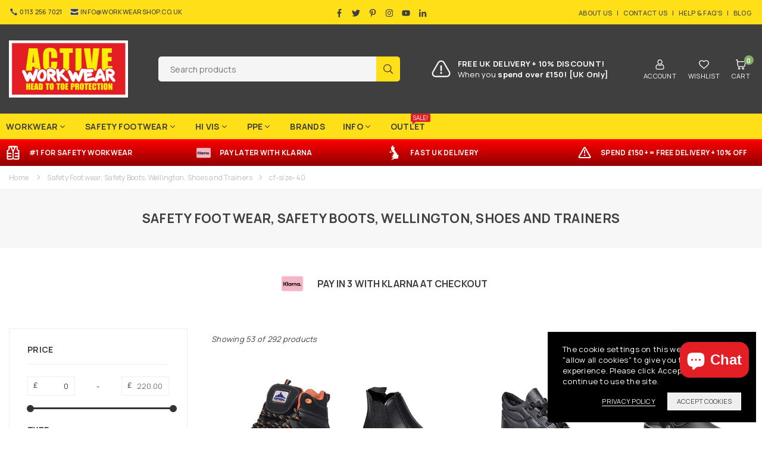

--- FILE ---
content_type: text/html; charset=utf-8
request_url: https://active-workwear.co.uk/collections/safety-footwear/cf-size-40
body_size: 71700
content:
<!doctype html>

<html class="no-js" lang="en" ><head>
<script async src="https://cdn.salesfire.co.uk/code/ef893e50-3fdf-4703-a769-eec89bc4e1e7.js"></script><meta name="google-site-verification" content="6xD71YUYyLSspbSKXiRhaI1L6z_vr1E3oRGIo-HhIOc" /><meta charset="utf-8"><meta http-equiv="X-UA-Compatible" content="IE=edge"><meta name="viewport" content="width=device-width,initial-scale=1"><meta name="theme-color" content="#3f3f3f"><meta name="format-detection" content="telephone=no"><link rel="canonical" href="https://active-workwear.co.uk/collections/safety-footwear/cf-size-40"><meta name="google-site-verification" content="Bd1u9pvj722sGVEa_JLqKMrjoFStj1_J0egkUheN6oU" /><meta name="robots" content="index,follow"><meta name="google-site-verification" content="gaVL-B05fWtjurmkMN150VDNcoDs1eQjfhhdZ8RCmtk" /><link rel="dns-prefetch" href="https://active-workwear.co.uk" crossorigin><link rel="dns-prefetch" href="https://activeworkwear.myshopify.com" crossorigin><link rel="dns-prefetch" href="https://cdn.shopify.com" crossorigin><link rel="dns-prefetch" href="https://fonts.shopifycdn.com" crossorigin><link rel="preconnect" href="https//fonts.shopifycdn.com/" crossorigin><link rel="preconnect" href="https//cdn.shopify.com" crossorigin><link rel="shortcut icon" href="//active-workwear.co.uk/cdn/shop/files/aw-favicon_1x_64b4a36c-88f8-49ed-b00a-8f95ca73e5c6_32x32.png?v=1721821970" type="image/png"><title>Affordable Safety Footwear: Boots &amp; Trainers Online&ndash; Tagged &quot;cf-size-40&quot;&ndash; Active-Workwear</title><meta name="description" content="Shop our extensive collection of safety footwear, including safety trainers and work boots for men and women, all at low prices. Explore online today!"><meta property="og:site_name" content="Active-Workwear"><meta property="og:url" content="https://active-workwear.co.uk/collections/safety-footwear/cf-size-40"><meta property="og:title" content="Affordable Safety Footwear: Boots &amp; Trainers Online"><meta property="og:type" content="product.group"><meta property="og:description" content="Shop our extensive collection of safety footwear, including safety trainers and work boots for men and women, all at low prices. Explore online today!"><meta property="og:image" content="http://active-workwear.co.uk/cdn/shop/collections/safety-foot-wear-boots-wellington-shoes-and-trainers.jpg?v=1724947506"><meta property="og:image:secure_url" content="https://active-workwear.co.uk/cdn/shop/collections/safety-foot-wear-boots-wellington-shoes-and-trainers.jpg?v=1724947506"><meta property="og:image:width" content="500"><meta property="og:image:height" content="500"><meta name="twitter:site" content="@activeworkwear"><meta name="twitter:card" content="summary_large_image"><meta name="twitter:title" content="Affordable Safety Footwear: Boots &amp; Trainers Online"><meta name="twitter:description" content="Shop our extensive collection of safety footwear, including safety trainers and work boots for men and women, all at low prices. Explore online today!">
<link rel="preload" as="style" href="//active-workwear.co.uk/cdn/shop/t/22/assets/theme.css?v=21810723773446976761745923369"><link rel="preconnect" href="https://fonts.googleapis.com"><link rel="preconnect" href="https://fonts.gstatic.com" crossorigin> <link href="https://fonts.googleapis.com/css2?family=Manrope:wght@300;400;500;600;700&display=swap" rel="stylesheet" media="print" onload="this.media='all'"><style type="text/css">:root{--ft1:Manrope;--ft2:Manrope;--ft3:Manrope;--site_gutter:15px;--grid_gutter:30px;--grid_gutter_sm:15px;--input_height:40px;--input_height_sm:34px;--error:#d20000;--errorbg:#fadfdf;--arw:#b6b6b6;--arwbg:#f7f7f7;--dots:#eeeeee;--dotsa:#e31e25;}*,::after,::before{box-sizing:border-box}html{overflow-x:hidden}article,aside,details,figcaption,figure,footer,header,hgroup,main,menu,nav,section,summary{display:block}body,button,input,select,textarea{ font-family:"Segoe UI","Arial","Helvetica",sans-serif;-webkit-font-smoothing:antialiased;-webkit-text-size-adjust:100%}body{ color:#3f3f3f;font-family:var(--ft1);font-size:13px;line-height:1.4;margin:0;padding:0;background-color:#fff;}@media only screen and (min-width:1025px){ body{letter-spacing:0.02em }}.page-width{margin:0 auto;padding-left:var(--site_gutter);padding-right:var(--site_gutter);max-width:1300px;}.main-content .page-width.fullwidth {max-width:100%}.fw-sec{padding-left:15px;padding-right:15px }@media only screen and (min-width:768px){.fw-sec{ padding-left:30px;padding-right:30px }} @media only screen and (min-width:1280px){.fw-sec{ padding-left:55px;padding-right:55px }}.fw-sec.npd{padding:0 }.swiper,.swiper-container{position:relative;overflow:hidden;z-index:1;display:block }.swiper-wrapper{position:relative;width:100%;height:100%;z-index:1;display:flex;transition-property:transform;transition-timing-function:initial;box-sizing:content-box;transform:translate3d(0px,0,0) }.swiper-vertical>.swiper-wrapper{flex-direction:column}.swiper-slide,swiper-slide{flex-shrink:0;width:100%;height:100%;position:relative;transition-property:transform;display:block }a{background-color:transparent;text-decoration:none}a,img{outline:0!important;border:0}a,a:after,a:before,.anim{transition:all .3s ease-in-out}a:focus,a:hover{outline:0!important}.op1{opacity:1}form{margin:0}button,input,optgroup,select,textarea{color:inherit;font:inherit;margin:0;outline:0}.clearfix::after{content:'';display:table;clear:both}.clear{clear:both}.fallback_txt,.hidden_txt{position:absolute!important;overflow:hidden;clip:rect(0 0 0 0);height:1px;width:1px;margin:-1px;padding:0;border:0}.v_hidden,[data-shopify-xr-hidden]{visibility:hidden}.of_hidden{overflow:hidden}.of_auto{overflow:auto}.js-focus-hidden:focus{outline:0}.no-js:not(html),.no-js .js{display:none}.no-js .no-js:not(html){display:block}p{margin:0 0 25px 0}p:last-child{margin-bottom:0}.lazyload{position:relative;background-color:#f6f6f6}.lazyload:before{content:"";display:block;width:50px;height:12px;position:absolute;top:50%;left:50%;transform:translate(-50%,-50%);background: url(//active-workwear.co.uk/cdn/shop/t/22/assets/loader.svg?v=146046682337118694151744267577) no-repeat center/100% auto}svg:not(:root){overflow:hidden}.at-icon{display:inline-block;width:16px;height:16px;vertical-align:middle;fill:currentColor}.at-icon.iconl{width:22px;height:22px;}svg.at-icon:not(.icon--full-color) *{fill:inherit;stroke:inherit}.no-svg .fallback-txt{position:static!important;overflow:inherit;clip:none;height:auto;width:auto;margin:0}ol,ul{margin:0;padding:0}ol{list-style:decimal}li{list-style:none}.tb-wrap{max-width:100%;overflow:auto;-webkit-overflow-scrolling:touch}.vd-wrap{position:relative;overflow:hidden;max-width:100%;padding-bottom:56.25%;height:auto}.vd-wrap iframe{position:absolute;top:0;left:0;width:100%;height:100%}.form-vertical input,.form-vertical select,.form-vertical textarea{display:block;width:100%}.form-vertical [type=checkbox],.form-vertical [type=radio]{display:inline-block;width:auto;margin-right:5px}.grid{display:flex;flex-wrap:wrap;list-style:none;margin:0 -7.5px }.gitem{flex:0 0 auto;padding-left:7.5px;padding-right:7.5px;width:100%}.col-1,.rwcols-1 .gitem{width:100%}.col-2,.rwcols-2 .gitem,.wd50{width:50%}.col-3,.rwcols-3 .gitem,.wd33{width:33.33333%}.col-4,.rwcols-4 .gitem,.wd25{width:25%}.col-5,.rwcols-5 .gitem,.wd20{width:20%}.col-6,.rwcols-6 .gitem,.wd16{width:16.66667%}.col-7,.rwcols-7 .gitem,.wd14{width:14.28571%}.col-8,.rwcols-8 .gitem,.wd12{width:12.5%}.col-9,.rwcols-9 .gitem,.wd11{width:11.11111%}.col-10,.rwcols-10 .gitem,.wd10{width:10%}.wd30{width:30%}.wd37{width:37.5%}.wd40{width:40%}.wd60{width:60%}.wd62{width:62.5%}.wd66{width:66.66667%}.wd70{width:70%}.wd75{width:75%}.wd80{width:80%}.wd83{width:83.33333%}.wd87{width:87.5%}.wd90{width:90%}.wd100{width:100%}.show{display:block!important}.hide{display:none!important}.grid-products{margin:0 -7.5px}.grid-products .gitem{padding-left:7.5px;padding-right:7.5px}.m_auto{margin-left:auto;margin-right:auto}.ml_auto{margin-left:auto}.mr_auto{margin-right:auto}.m0{margin:0!important}.mt0{margin-top:0!important}.ml0{margin-left:0!important}.mr0{margin-right:0!important}.mb0{margin-bottom:0!important}.ml5{margin-left:5px}.mt5{margin-top:5px}.mr5{margin-right:5px}.mb5{margin-bottom:5px}.ml10{margin-left:10px}.mt10{margin-top:10px}.mr10{margin-right:10px}.mb10{margin-bottom:10px}.ml15{margin-left:15px}.mt15{margin-top:15px}.mr15{margin-right:15px}.mb15{margin-bottom:15px}.ml20{margin-left:20px}.mt20{margin-top:20px!important}.mr20{margin-right:20px}.mb20{margin-bottom:20px}.ml25{margin-left:25px}.mt25{margin-top:25px}.mr25{margin-right:25px}.mb25{margin-bottom:25px}.ml30{margin-left:30px}.mt30{margin-top:30px}.mr30{margin-right:30px}.mb30{margin-bottom:30px}.mb35{margin-bottom:35px}.ml40{margin-left:40px}.mr40{margin-right:40px}.mb40{margin-bottom:40px}.mb45{margin-bottom:45px}.mb50{margin-bottom:50px}.pd0{padding:0!important}.pt0{padding-top:0}.pl0{padding-left:0}.pr0{padding-right:0}.pb0{padding-bottom:0}.pdt5{padding-top:5px}.pd5{padding:5px}.pd10{padding:10px}.pd15{padding:15px}.pd20{padding:20px}.pd25{padding:25px}.pd30{padding:30px}.db{display:block}.dbi{display:inline-block}.dn,.hidden{display:none}.pa{position:absolute}.pr{position:relative}.pf{position:fixed}.all0{left:0;top:0;right:0;bottom:0}.fwl{font-weight:300}.fwr{font-weight:400}.fwm{font-weight:500}.fwsb{font-weight:600}b,strong,.fwb{font-weight:700}em,.em{font-style:italic}.opt7{opacity:0.7;}.ttu{text-transform:uppercase}.ttl{text-transform:lowercase}.ttc{text-transform:capitalize}.ttn{text-transform:none}.tdn{text-decoration:none!important}.tdu{text-decoration:underline}.w_auto{width:auto!important}.h_auto{height:auto}.w_100{width:100%!important}.h_100{height:100%!important}.ls05 {letter-spacing: 0.05em;}.ls1 {letter-spacing: 1px;}.ls2 {letter-spacing: 2px;}.brad{border-radius:var(--brad);}img{max-width:100%;border:0}.imgFl{display:block;width:100%;height:auto;border-radius:var(--brad);}.imgFt{position:absolute;top:0%;left:0%;width:100%;height:100%;object-fit:cover;object-position:var(--ipos,center) }.imgWrapper{display:block;margin-left:auto;margin-right:auto}.bgImg{background-size:cover;background-repeat:no-repeat;background-position:center}.bdr0 {border:0 !important;}.rg10 {row-gap:10px;}.rg20 {row-gap:20px;}.fl{display:flex}.fl1{flex:1}.f-row{flex-direction:row}.f-col{flex-direction:column}.f-wrap{flex-wrap:wrap}.f-nowrap{flex-wrap:nowrap}.f-jcs{justify-content:flex-start}.f-jce{justify-content:flex-end}.f-jcc{justify-content:center}.f-jcsb{justify-content:space-between}.f-jcsa{justify-content:space-around}.f-jcse{justify-content:space-evenly}.f-ais{align-items:flex-start}.f-aie{align-items:flex-end}.f-aic{align-items:center}.f-aib{align-items:baseline}.f-aist{align-items:stretch}.f-acs{align-content:flex-start}.f-ace{align-content:flex-end}.f-acc{align-content:center}.f-acsb{align-content:space-between}.f-acsa{align-content:space-around}.f-acst{align-content:stretch}.f-asa{align-self:auto}.f-ass{align-self:flex-start}.f-ase{align-self:flex-end}.f-asc{align-self:center}.f-asb{align-self:baseline}.f-asst{align-self:stretch}.order0{order:0}.order1{order:1}.order2{order:2}.order3{order:3}.tl{text-align:left!important}.tc{text-align:center!important}.tr{text-align:right!important}.tjc{text-align:justify}.fs10{font-size:10px}.fs12{font-size:12px}.fs14{font-size:14px}.fs16{font-size:16px}.fs18{font-size:18px}.fs20{font-size:20px}.fs22{font-size:22px}.fs24{font-size:24px}@media (min-width:767px){.col-md-1{width:100%}.col-md-2,.rwcols-md-2 .gitem,.wd50-md{width:50%}.col-md-3,.rwcols-md-3 .gitem,.wd33-md{width:33.33333%}.col-md-4,.rwcols-md-4 .gitem,.wd25-md{width:25%}.col-md-5,.rwcols-md-5 .gitem,.wd20-md{width:20%}.col-md-6,.rwcols-md-6 .gitem,.wd16-md{width:16.66667%}.col-md-7,.rwcols-md-7 .gitem,.wd14-md{width:14.28571%}.col-md-8,.rwcols-md-8 .gitem,.wd12-md{width:12.5%}.col-md-9,.rwcols-md-9 .gitem,.wd11-md{width:11.11111%}.col-md-10,.rwcols-md-10 .gitem,.wd10-md{width:10%}.wd30-md{width:30%}.wd37-md{width:37.5%}.wd40-md{width:40%}.wd60-md{width:60%}.wd62-md{width:62.5%}.wd66-md{width:66.66667%}.wd70-md{width:70%}.wd75-md{width:75%}.wd80-md{width:80%}.wd83-md{width:83.33333%}.wd87-md{width:87.5%}.wd90-md{width:90%}.mb0-md{margin-bottom:0}.mb5-md{margin-bottom:5px}.mb10-md{margin-bottom:10px}.mb15-md{margin-bottom:15px}.mb20-md{margin-bottom:20px}.mb25-md{margin-bottom:25px}.mb30-md{margin-bottom:30px}.mb35-md{margin-bottom:35px}.mb40-md{margin-bottom:40px}.mb45-md{margin-bottom:45px}.mb50-md{margin-bottom:50px}.tl-md{text-align:left!important}.tc-md{text-align:center!important}.tr-md{text-align:right!important}.fl-md{display:flex}.fl1-md{flex:1}.f-row-md{flex-direction:row}.f-col-md{flex-direction:column}.f-wrap-md{flex-wrap:wrap}.f-nowrap-md{flex-wrap:nowrap}.f-jcs-md{justify-content:flex-start}.f-jce-md{justify-content:flex-end}.f-jcc-md{justify-content:center}.f-jcsb-md{justify-content:space-between}.f-jcsa-md{justify-content:space-around}.f-jcse-md{justify-content:space-evenly}.f-ais-md{align-items:flex-start}.f-aie-md{align-items:flex-end}.f-aic-md{align-items:center}.f-aib-md{align-items:baseline}.f-aist-md{align-items:stretch}.f-acs-md{align-content:flex-start}.f-ace-md{align-content:flex-end}.f-acc-md{align-content:center}.f-acsb-md{align-content:space-between}.f-acsa-md{align-content:space-around}.f-acst-md{align-content:stretch}.f-asa-md{align-self:auto}.f-ass-md{align-self:flex-start}.f-ase-md{align-self:flex-end}.f-asc-md{align-self:center}.f-asb-md{align-self:baseline}.f-asst-md{align-self:stretch}}@media (min-width:1025px){.grid{margin:0 -15px }.gitem{padding-left:15px;padding-right:15px }.col-lg-1{width:100%}.col-lg-2,.rwcols-lg-2 .gitem,.wd50-lg{width:50%}.col-lg-3,.rwcols-lg-3 .gitem,.wd33-lg{width:33.33333%}.col-lg-4,.rwcols-lg-4 .gitem,.wd25-lg{width:25%}.col-lg-5,.rwcols-lg-5 .gitem,.wd20-lg{width:20%}.col-lg-6,.rwcols-lg-6 .gitem,.wd16-lg{width:16.66667%}.col-lg-7,.rwcols-lg-7 .gitem,.wd14-lg{width:14.28571%}.col-lg-8,.rwcols-lg-8 .gitem,.wd12-lg{width:12.5%}.col-lg-9,.rwcols-lg-9 .gitem,.wd11-lg{width:11.11111%}.col-lg-10,.rwcols-lg-10 .gitem,.wd10-lg{width:10%}.wd30-lg{width:30%}.wd37-lg{width:37.5%}.wd40-lg{width:40%}.wd60-lg{width:60%}.wd62-lg{width:62.5%}.wd66-lg{width:66.66667%}.wd70-lg{width:70%}.wd75-lg{width:75%}.wd80-lg{width:80%}.wd83-lg{width:83.33333%}.wd87-lg{width:87.5%}.wd90-lg{width:90%}.wd100-lg{width:100%}.show-lg{display:block!important}.hide-lg{display:none!important}.f-row-lg{flex-direction:row}.f-col-lg{flex-direction:column}.f-wrap-lg{flex-wrap:wrap}.f-nowrap-lg{flex-wrap:nowrap}.tl-lg{text-align:left!important}.tc-lg{text-align:center!important}.tr-lg{text-align:right!important}.grid-products{margin:0 -10.0px}.grid-products .gitem{padding-left:10.0px;padding-right:10.0px}}@media (min-width:1280px){.col-xl-1{width:100%}.col-xl-2,.rwcols-xl-2 .gitem,.wd50-xl{width:50%}.col-xl-3,.rwcols-xl-3 .gitem,.wd33-xl{width:33.33333%}.col-xl-4,.rwcols-xl-4 .gitem,.wd25-xl{width:25%}.col-xl-5,.rwcols-xl-5 .gitem,.wd20-xl{width:20%}.col-xl-6,.rwcols-xl-6 .gitem,.wd16-xl{width:16.66667%}.col-xl-7,.rwcols-xl-7 .gitem,.wd14-xl{width:14.28571%}.col-xl-8,.rwcols-xl-8 .gitem,.wd12-xl{width:12.5%}.col-xl-9,.rwcols-xl-9 .gitem,.wd11-xl{width:11.11111%}.col-xl-10,.rwcols-xl-10 .gitem,.wd10-xl{width:10%}.wd30-xl{width:30%}.wd37-xl{width:37.5%}.wd40-xl{width:40%}.wd60-xl{width:60%}.wd62-xl{width:62.5%}.wd66-xl{width:66.66667%}.wd70-xl{width:70%}.wd75-xl{width:75%}.wd80-xl{width:80%}.wd83-xl{width:83.33333%}.wd87-xl{width:87.5%}.wd90-xl{width:90%}.show-xl{display:block!important}.hide-xl{display:none!important}.f-wrap-xl{flex-wrap:wrap}.f-col-xl{flex-direction:column}.tl-xl{text-align:left!important}.tc-xl{text-align:center!important}.tr-xl{text-align:right!important}}@media only screen and (min-width:1400px){.col-xxl-1{width:100%}.col-xxl-2,.rwcols-xxl-2 .gitem,.wd50-xxl{width:50%}.col-xxl-3,.rwcols-xxl-3 .gitem,.wd33-xxl{width:33.33333%}.col-xxl-4,.rwcols-xxl-4 .gitem,.wd25-xxl{width:25%}.col-xxl-5,.rwcols-xxl-5 .gitem,.wd20-xxl{width:20%}.col-xxl-6,.rwcols-xxl-6 .gitem,.wd16-xxl{width:16.66667%}.col-xxl-7,.rwcols-xxl-7 .gitem,.wd14-xxl{width:14.28571%}.col-xxl-8,.rwcols-xxl-8 .gitem,.wd12-xxl{width:12.5%}.col-xxl-9,.rwcols-xxl-9 .gitem,.wd11-xxl{width:11.11111%}.col-xxl-10,.rwcols-xxl-10 .gitem,.wd10-xxl{width:10%}.wd30-xxl{width:30%}.wd37-xxl{width:37.5%}.wd40-xxl{width:40%}.wd60-xxl{width:60%}.wd62-xxl{width:62.5%}.wd66-xxl{width:66.66667%}.wd70-xxl{width:70%}.wd75-xxl{width:75%}.wd80-xxl{width:80%}.wd83-xxl{width:83.33333%}.wd87-xxl{width:87.5%}.wd90-xxl{width:90%}.show-xxl{display:block!important}.hide-xxl{display:none!important}}@media only screen and (min-width:767px) and (max-width:1025px){.show-md{display:block!important}.hide-md{display:none!important}}@media only screen and (max-width:767px){.show-sm{display:block!important}.hide-sm{display:none!important}}.tophwrap{position:relative;z-index:556;border-bottom:1px solid var(--bdr);background:var(--bg)}.top_hdr{color:var(--cl);font-size:var(--fs);font-weight:var(--fw);line-height:1.2;padding-bottom:5px;position:relative;z-index:6}.top_hdr>div{padding-top:7px}.top_hdr a{color:var(--cl)}.top_hdr a:hover{color:var(--clh)}.top_hdr .at-icon{width:calc(var(--fs) + 2px);height:calc(var(--fs) + 2px)}.top_hdr .tcrlg>*+*{margin-left:15px}.top_hdr .socIcn{display:inline-flex}.tmenu a {padding: 0 3px;}.ttxt svg {width: 16px;height: 16px;fill: var(--cl);vertical-align: middle;margin-bottom: 3px}@media only screen and (min-width:1024px){.top_hdr{padding-bottom:5px;min-height:var(--mih)} }@media only screen and (max-width:1024px){.top_hdr .language-picker,.top_hdr .currency-picker{display:none }}@media only screen and (max-width:766px){.top_hdr>div{text-align:center!important }}.crlgTtl:after{content:' ';-webkit-mask-size:cover;mask-size:cover;-webkit-mask-image: url(//active-workwear.co.uk/cdn/shop/t/22/assets/arrow.svg?v=97493850878601790061744267577);mask-image: url(//active-workwear.co.uk/cdn/shop/t/22/assets/arrow.svg?v=97493850878601790061744267577);width:8px;height:8px;background-color:var(--cl);margin-left:5px;display:inline-block;vertical-align:middle}.cnrList{display:none;position:absolute;top:30px;left:50%;transform: translateX(-50%);width:120px;padding:15px;max-height:400px;overflow:auto;background-color:#fff;box-shadow:0px 5px 10px rgba(0,0,0,0.1) }.cnrList li{color:#000;padding:7px 5px;white-space:nowrap;cursor:pointer }.cnrList li:hover,.cnrList li.selected{opacity:0.6 }.crlgTtl img{max-width:15px }.hdr_wrap{position:relative;z-index:555;background:#3f3f3f;transition:all 0.3s ease-in-out;}.header-logo{min-width:50px;max-width:150px;margin:0}.header-logo .hdr_logo_lnk{position:relative;display:block;font-weight:700;text-transform:uppercase;font-size:22px;line-height:1;text-decoration:none}.header-logo img{display:block;height:auto}.icons-col{margin-left:auto}.hdicon{cursor:pointer;position:relative;color:#fff;text-align:center;padding:10px}.hdicon:hover{color:#ffdf17;}.hdicon .at-icon{width:17px;height:17px}.hdicon p{font-size:11px;line-height:1;}#cartLink{margin-right:-5px}.cartCount{color:#ffffff;font-size:11px;display:inline-block}.cartCount.pp{position:absolute;min-width:16px;height:16px;border-radius:16px;line-height:17px;margin:-6px 0 0 -3px;background:#82ae66}#header .search {width:100%;border:1px solid rgba(0,0,0,0);border-radius:5px}#header .s_input,#header .s_submit{height:42px;border:0;}#header .search .s_input{color:#3f3f3f;background:#f5f5f5;font-size:14px;border-radius:5px 0 0 5px;padding:0 20px;}#header .search .s_submit{color:#3f3f3f;background:#ffdf17;padding:0;width:45px;border-left:0;border-radius:0 5px 5px 0}.promo_txt .at-icon{width:36px;height:36px;margin-right:10px;color:var(--cl)}.mbnavCol{max-width:35px;min-width:35px}.mbnavCol.cnt{max-width:inherit}.navToggle{margin-left:-5px}.main_hdr{min-height:165px}@media only screen and (min-width:1025px){.main_hdr{min-height:150px}.header-logo{max-width:200px}#header>*:not(:last-child){margin-right:var(--hdspac)}}@media only screen and (max-width:1024px){.main_hdr{padding-top:10px;padding-bottom:10px}.icons-col.lgcnt{flex:1}.main-search{order:3;width:100%;flex:auto;margin:10px 0 0} }#main_navwr{background-color:#ffdf17;}.mgmenu,.ddmenu {border-radius:0px;}@media only screen and (min-width:1025px){#main_nav{font-family:var(--ft1)}#main_nav .at-icon.arw{width:16px;height:16px}#main_nav a{position:relative;align-items:center}#main_nav .snav{display:flex;padding: 5px 0;}#main_nav a .lbl{color:#ffffff;font-size:10px;font-family:var(--ft1);font-weight:400;letter-spacing:0;line-height:1;display:inline-block;vertical-align:middle;margin-left:5px;padding:2px 4px;position:relative;border-radius:2px}#main_nav>li.ctsize,#main_nav>li.ddmenu{position:relative}#main_nav>li>a{color:#3f3f3f;font-size:14px;font-weight:700;text-transform:uppercase;padding:12px 15px;display:flex;align-items:center;white-space:nowrap}#main_nav>li:hover>a,#main_nav>li>a.active{color:#e31e25}#main_nav>li>a .lbl{display:block;position:absolute;top:0;left:50%}.mgmenu{opacity:0;visibility:hidden;padding:30px 35px 5px;position:absolute;top:auto;z-index:9999;max-height:700px;overflow:auto;background-color:#fff;box-shadow:0px 0px 6px #eee;pointer-events:none;transform:translateY(20px);transition:all 0.3s ease-in}.mgmenu.mmfull{width:100%;left:0}.fw-sec .mgmenu.mmfull{padding-left:55px;padding-right:55px }.mgmenu.left{left:-17px}.mgmenu.center{left:50%;transform:translate(-50%,20px)}.mgmenu.right{right:-17px}ul.ddmenu{opacity:0;visibility:hidden;width:220px;position:absolute;top:100%;left:-17px;z-index:999;padding:25px 30px;background-color:#fff;box-shadow:0 0 6px #eee;transform:translateY(30px);transition:all 0.3s ease-in-out}#main_nav li:hover>div.mgmenu,#main_nav li:hover>.ddmenu,#main_nav ul.ddmenu li:hover>ul{transform:translateY(0);opacity:1;visibility:visible;pointer-events:visible}#main_nav li:hover>div.mgmenu.center{transform:translate(-50%,0)}}.mob_nav_wr{width:320px;max-width:calc(100% - 45px);height:100%;position:fixed;left:0;top:0;transform:translateX(-115%);z-index:999;background-color:#fff;box-shadow:0 0 5px rgba(0,0,0,0.3);transition:all 0.4s ease-in-out}.mob_nav_wr.active{transform:translateX(0)}.ctdrawer{top:0;right:0;visibility:hidden;z-index:1200;background-color:rgba(0,0,0,0.5);transition:all 0.3s ease-in-out}.searchDrawer{padding:35px;width:450px;max-width:90%;transform:translateX(100%);position:fixed;top:0;right:0;z-index:668;height:100%;overflow:auto;background-color:#fff}.s_res{display:none;min-width:100%;max-height:calc(100vh - 100px);overflow:auto;z-index:99;background-color:#fff;border-radius:6px;padding:30px;box-shadow:0 0 3px rgba(102,102,102,0.1)}</style><link rel="stylesheet" href="//active-workwear.co.uk/cdn/shop/t/22/assets/theme.css?v=21810723773446976761745923369" type="text/css" media="all"><link rel="preload" as="style" href="//active-workwear.co.uk/cdn/shop/t/22/assets/collection.css?v=61922388984475870961745506008" /><script src="//active-workwear.co.uk/cdn/shop/t/22/assets/lazysizes.js?v=9525017869278013171744267577" async ></script><script src="//active-workwear.co.uk/cdn/shop/t/22/assets/jquery.min.js?v=20945366582553175101744267577" defer="defer"></script><script>var theme = {mlcurrency:false,autoCurrencies:false,shopCurrency:"GBP",moneyFormat:"\u0026pound;{{amount}}",stickyHeader:"top",animation:false,animationMobile:false,wlAvailable:"Available in Wishlist",isrtl:false,};document.documentElement.className = document.documentElement.className.replace('no-js', 'js');window.lazySizesConfig = window.lazySizesConfig || {};window.lazySizesConfig.loadMode = 1;window.lazySizesConfig.expand = 10;window.lazySizesConfig.expFactor = 1.5;window.lazySizesConfig.loadHidden = false;var alpha = "abcdefghijklmnopqrstuVwxyz".split(""), thm = alpha[21]+alpha[14]+alpha[6]+alpha[0]+alpha[11], shpeml = 'info@workwearshop.co.uk', dmn = window.location.hostname;window.shopUrl = 'https://active-workwear.co.uk';window.routes = { cart_add_url:'/cart/add', cart_change_url:'/cart/change', cart_update_url:'/cart/update', cart_url:'/cart', predictive_search_url:'/search/suggest' };window.cartStrings = { error: `There was an error while updating your cart. Please try again.`, quantityError: `Only [quantity] of this item available.` };window.variantStrings = {addToCart: `Add to cart`,preOrder: `Pre-order Now`,soldOut: `Sold out`,unavailable: `Sold out`,unavailable_with_option: `[value] - Unavailable`,};</script><script src="//active-workwear.co.uk/cdn/shop/t/22/assets/vendor.js?v=46972458881305336691744267577" defer></script>


  <script>window.performance && window.performance.mark && window.performance.mark('shopify.content_for_header.start');</script><meta name="google-site-verification" content="iK0VwPB77hcjxcDsWhjjygmCDa-6jZQvoI-AyokYy9M">
<meta id="shopify-digital-wallet" name="shopify-digital-wallet" content="/6906913/digital_wallets/dialog">
<meta name="shopify-checkout-api-token" content="fe578fd43bef4d8b9878c7f01051b4a9">
<meta id="in-context-paypal-metadata" data-shop-id="6906913" data-venmo-supported="false" data-environment="production" data-locale="en_US" data-paypal-v4="true" data-currency="GBP">
<link rel="alternate" type="application/atom+xml" title="Feed" href="/collections/safety-footwear/cf-size-40.atom" />
<link rel="next" href="/collections/safety-footwear/cf-size-40?page=2">
<link rel="alternate" type="application/json+oembed" href="https://active-workwear.co.uk/collections/safety-footwear/cf-size-40.oembed">
<script async="async" data-src="/checkouts/internal/preloads.js?locale=en-GB"></script>
<link rel="preconnect" href="https://shop.app" crossorigin="anonymous">
<script async="async" data-src="https://shop.app/checkouts/internal/preloads.js?locale=en-GB&shop_id=6906913" crossorigin="anonymous"></script>
<script id="apple-pay-shop-capabilities" type="application/json">{"shopId":6906913,"countryCode":"GB","currencyCode":"GBP","merchantCapabilities":["supports3DS"],"merchantId":"gid:\/\/shopify\/Shop\/6906913","merchantName":"Active-Workwear","requiredBillingContactFields":["postalAddress","email","phone"],"requiredShippingContactFields":["postalAddress","email","phone"],"shippingType":"shipping","supportedNetworks":["visa","maestro","masterCard","amex","discover","elo"],"total":{"type":"pending","label":"Active-Workwear","amount":"1.00"},"shopifyPaymentsEnabled":true,"supportsSubscriptions":true}</script>
<script id="shopify-features" type="application/json">{"accessToken":"fe578fd43bef4d8b9878c7f01051b4a9","betas":["rich-media-storefront-analytics"],"domain":"active-workwear.co.uk","predictiveSearch":true,"shopId":6906913,"locale":"en"}</script>
<script>var Shopify = Shopify || {};
Shopify.shop = "activeworkwear.myshopify.com";
Shopify.locale = "en";
Shopify.currency = {"active":"GBP","rate":"1.0"};
Shopify.country = "GB";
Shopify.theme = {"name":"vogal - NPB - 24.04.25","id":180369916286,"schema_name":"Vogal","schema_version":"v1.5","theme_store_id":null,"role":"main"};
Shopify.theme.handle = "null";
Shopify.theme.style = {"id":null,"handle":null};
Shopify.cdnHost = "active-workwear.co.uk/cdn";
Shopify.routes = Shopify.routes || {};
Shopify.routes.root = "/";</script>
<script type="module">!function(o){(o.Shopify=o.Shopify||{}).modules=!0}(window);</script>
<script>!function(o){function n(){var o=[];function n(){o.push(Array.prototype.slice.apply(arguments))}return n.q=o,n}var t=o.Shopify=o.Shopify||{};t.loadFeatures=n(),t.autoloadFeatures=n()}(window);</script>
<script>
  window.ShopifyPay = window.ShopifyPay || {};
  window.ShopifyPay.apiHost = "shop.app\/pay";
  window.ShopifyPay.redirectState = null;
</script>
<script id="shop-js-analytics" type="application/json">{"pageType":"collection"}</script>
<script defer="defer" async type="module" data-src="//active-workwear.co.uk/cdn/shopifycloud/shop-js/modules/v2/client.init-shop-cart-sync_D0dqhulL.en.esm.js"></script>
<script defer="defer" async type="module" data-src="//active-workwear.co.uk/cdn/shopifycloud/shop-js/modules/v2/chunk.common_CpVO7qML.esm.js"></script>
<script type="module">
  await import("//active-workwear.co.uk/cdn/shopifycloud/shop-js/modules/v2/client.init-shop-cart-sync_D0dqhulL.en.esm.js");
await import("//active-workwear.co.uk/cdn/shopifycloud/shop-js/modules/v2/chunk.common_CpVO7qML.esm.js");

  window.Shopify.SignInWithShop?.initShopCartSync?.({"fedCMEnabled":true,"windoidEnabled":true});

</script>
<script>
  window.Shopify = window.Shopify || {};
  if (!window.Shopify.featureAssets) window.Shopify.featureAssets = {};
  window.Shopify.featureAssets['shop-js'] = {"shop-cart-sync":["modules/v2/client.shop-cart-sync_D9bwt38V.en.esm.js","modules/v2/chunk.common_CpVO7qML.esm.js"],"init-fed-cm":["modules/v2/client.init-fed-cm_BJ8NPuHe.en.esm.js","modules/v2/chunk.common_CpVO7qML.esm.js"],"init-shop-email-lookup-coordinator":["modules/v2/client.init-shop-email-lookup-coordinator_pVrP2-kG.en.esm.js","modules/v2/chunk.common_CpVO7qML.esm.js"],"shop-cash-offers":["modules/v2/client.shop-cash-offers_CNh7FWN-.en.esm.js","modules/v2/chunk.common_CpVO7qML.esm.js","modules/v2/chunk.modal_DKF6x0Jh.esm.js"],"init-shop-cart-sync":["modules/v2/client.init-shop-cart-sync_D0dqhulL.en.esm.js","modules/v2/chunk.common_CpVO7qML.esm.js"],"init-windoid":["modules/v2/client.init-windoid_DaoAelzT.en.esm.js","modules/v2/chunk.common_CpVO7qML.esm.js"],"shop-toast-manager":["modules/v2/client.shop-toast-manager_1DND8Tac.en.esm.js","modules/v2/chunk.common_CpVO7qML.esm.js"],"pay-button":["modules/v2/client.pay-button_CFeQi1r6.en.esm.js","modules/v2/chunk.common_CpVO7qML.esm.js"],"shop-button":["modules/v2/client.shop-button_Ca94MDdQ.en.esm.js","modules/v2/chunk.common_CpVO7qML.esm.js"],"shop-login-button":["modules/v2/client.shop-login-button_DPYNfp1Z.en.esm.js","modules/v2/chunk.common_CpVO7qML.esm.js","modules/v2/chunk.modal_DKF6x0Jh.esm.js"],"avatar":["modules/v2/client.avatar_BTnouDA3.en.esm.js"],"shop-follow-button":["modules/v2/client.shop-follow-button_BMKh4nJE.en.esm.js","modules/v2/chunk.common_CpVO7qML.esm.js","modules/v2/chunk.modal_DKF6x0Jh.esm.js"],"init-customer-accounts-sign-up":["modules/v2/client.init-customer-accounts-sign-up_CJXi5kRN.en.esm.js","modules/v2/client.shop-login-button_DPYNfp1Z.en.esm.js","modules/v2/chunk.common_CpVO7qML.esm.js","modules/v2/chunk.modal_DKF6x0Jh.esm.js"],"init-shop-for-new-customer-accounts":["modules/v2/client.init-shop-for-new-customer-accounts_BoBxkgWu.en.esm.js","modules/v2/client.shop-login-button_DPYNfp1Z.en.esm.js","modules/v2/chunk.common_CpVO7qML.esm.js","modules/v2/chunk.modal_DKF6x0Jh.esm.js"],"init-customer-accounts":["modules/v2/client.init-customer-accounts_DCuDTzpR.en.esm.js","modules/v2/client.shop-login-button_DPYNfp1Z.en.esm.js","modules/v2/chunk.common_CpVO7qML.esm.js","modules/v2/chunk.modal_DKF6x0Jh.esm.js"],"checkout-modal":["modules/v2/client.checkout-modal_U_3e4VxF.en.esm.js","modules/v2/chunk.common_CpVO7qML.esm.js","modules/v2/chunk.modal_DKF6x0Jh.esm.js"],"lead-capture":["modules/v2/client.lead-capture_DEgn0Z8u.en.esm.js","modules/v2/chunk.common_CpVO7qML.esm.js","modules/v2/chunk.modal_DKF6x0Jh.esm.js"],"shop-login":["modules/v2/client.shop-login_CoM5QKZ_.en.esm.js","modules/v2/chunk.common_CpVO7qML.esm.js","modules/v2/chunk.modal_DKF6x0Jh.esm.js"],"payment-terms":["modules/v2/client.payment-terms_BmrqWn8r.en.esm.js","modules/v2/chunk.common_CpVO7qML.esm.js","modules/v2/chunk.modal_DKF6x0Jh.esm.js"]};
</script>
<script>(function() {
  var isLoaded = false;
  function asyncLoad() {
    if (isLoaded) return;
    isLoaded = true;
    var urls = ["https:\/\/chimpstatic.com\/mcjs-connected\/js\/users\/7c8bc8af0c9321c979aebc238\/71375dbd0b0b94d7b4fe8afc0.js?shop=activeworkwear.myshopify.com","https:\/\/s3-us-west-2.amazonaws.com\/smart-social-login\/smart-social-login.js?shop=activeworkwear.myshopify.com","\/\/d1liekpayvooaz.cloudfront.net\/apps\/customizery\/customizery.js?shop=activeworkwear.myshopify.com","https:\/\/s3-us-west-2.amazonaws.com\/smart-social-login\/smart-social-login.js?shop=activeworkwear.myshopify.com","https:\/\/chimpstatic.com\/mcjs-connected\/js\/users\/7c8bc8af0c9321c979aebc238\/17a99b6483ae75f39014c91d3.js?shop=activeworkwear.myshopify.com","https:\/\/cdn.salesfire.co.uk\/code\/ef893e50-3fdf-4703-a769-eec89bc4e1e7.js?shop=activeworkwear.myshopify.com","https:\/\/widget.tagembed.com\/embed.min.js?shop=activeworkwear.myshopify.com","https:\/\/size-guides.esc-apps-cdn.com\/1739186765-app.activeworkwear.myshopify.com.js?shop=activeworkwear.myshopify.com","https:\/\/dashboard.mailerlite.com\/shopify\/18543\/1391186?shop=activeworkwear.myshopify.com","https:\/\/api.fastbundle.co\/scripts\/src.js?shop=activeworkwear.myshopify.com"];
    for (var i = 0; i < urls.length; i++) {
      var s = document.createElement('script');
      s.type = 'text/javascript';
      s.async = true;
      s.src = urls[i];
      var x = document.getElementsByTagName('script')[0];
      x.parentNode.insertBefore(s, x);
    }
  };
  document.addEventListener('StartAsyncLoading',function(event){asyncLoad();});if(window.attachEvent) {
    window.attachEvent('onload', function(){});
  } else {
    window.addEventListener('load', function(){}, false);
  }
})();</script>
<script id="__st">var __st={"a":6906913,"offset":0,"reqid":"abbfeb63-0b96-4523-9f21-336502327209-1764117066","pageurl":"active-workwear.co.uk\/collections\/safety-footwear\/cf-size-40","u":"119e714fc121","p":"collection","rtyp":"collection","rid":32747531};</script>
<script>window.ShopifyPaypalV4VisibilityTracking = true;</script>
<script id="captcha-bootstrap">!function(){'use strict';const t='contact',e='account',n='new_comment',o=[[t,t],['blogs',n],['comments',n],[t,'customer']],c=[[e,'customer_login'],[e,'guest_login'],[e,'recover_customer_password'],[e,'create_customer']],r=t=>t.map((([t,e])=>`form[action*='/${t}']:not([data-nocaptcha='true']) input[name='form_type'][value='${e}']`)).join(','),a=t=>()=>t?[...document.querySelectorAll(t)].map((t=>t.form)):[];function s(){const t=[...o],e=r(t);return a(e)}const i='password',u='form_key',d=['recaptcha-v3-token','g-recaptcha-response','h-captcha-response',i],f=()=>{try{return window.sessionStorage}catch{return}},m='__shopify_v',_=t=>t.elements[u];function p(t,e,n=!1){try{const o=window.sessionStorage,c=JSON.parse(o.getItem(e)),{data:r}=function(t){const{data:e,action:n}=t;return t[m]||n?{data:e,action:n}:{data:t,action:n}}(c);for(const[e,n]of Object.entries(r))t.elements[e]&&(t.elements[e].value=n);n&&o.removeItem(e)}catch(o){console.error('form repopulation failed',{error:o})}}const l='form_type',E='cptcha';function T(t){t.dataset[E]=!0}const w=window,h=w.document,L='Shopify',v='ce_forms',y='captcha';let A=!1;((t,e)=>{const n=(g='f06e6c50-85a8-45c8-87d0-21a2b65856fe',I='https://cdn.shopify.com/shopifycloud/storefront-forms-hcaptcha/ce_storefront_forms_captcha_hcaptcha.v1.5.2.iife.js',D={infoText:'Protected by hCaptcha',privacyText:'Privacy',termsText:'Terms'},(t,e,n)=>{const o=w[L][v],c=o.bindForm;if(c)return c(t,g,e,D).then(n);var r;o.q.push([[t,g,e,D],n]),r=I,A||(h.body.append(Object.assign(h.createElement('script'),{id:'captcha-provider',async:!0,src:r})),A=!0)});var g,I,D;w[L]=w[L]||{},w[L][v]=w[L][v]||{},w[L][v].q=[],w[L][y]=w[L][y]||{},w[L][y].protect=function(t,e){n(t,void 0,e),T(t)},Object.freeze(w[L][y]),function(t,e,n,w,h,L){const[v,y,A,g]=function(t,e,n){const i=e?o:[],u=t?c:[],d=[...i,...u],f=r(d),m=r(i),_=r(d.filter((([t,e])=>n.includes(e))));return[a(f),a(m),a(_),s()]}(w,h,L),I=t=>{const e=t.target;return e instanceof HTMLFormElement?e:e&&e.form},D=t=>v().includes(t);t.addEventListener('submit',(t=>{const e=I(t);if(!e)return;const n=D(e)&&!e.dataset.hcaptchaBound&&!e.dataset.recaptchaBound,o=_(e),c=g().includes(e)&&(!o||!o.value);(n||c)&&t.preventDefault(),c&&!n&&(function(t){try{if(!f())return;!function(t){const e=f();if(!e)return;const n=_(t);if(!n)return;const o=n.value;o&&e.removeItem(o)}(t);const e=Array.from(Array(32),(()=>Math.random().toString(36)[2])).join('');!function(t,e){_(t)||t.append(Object.assign(document.createElement('input'),{type:'hidden',name:u})),t.elements[u].value=e}(t,e),function(t,e){const n=f();if(!n)return;const o=[...t.querySelectorAll(`input[type='${i}']`)].map((({name:t})=>t)),c=[...d,...o],r={};for(const[a,s]of new FormData(t).entries())c.includes(a)||(r[a]=s);n.setItem(e,JSON.stringify({[m]:1,action:t.action,data:r}))}(t,e)}catch(e){console.error('failed to persist form',e)}}(e),e.submit())}));const S=(t,e)=>{t&&!t.dataset[E]&&(n(t,e.some((e=>e===t))),T(t))};for(const o of['focusin','change'])t.addEventListener(o,(t=>{const e=I(t);D(e)&&S(e,y())}));const B=e.get('form_key'),M=e.get(l),P=B&&M;t.addEventListener('DOMContentLoaded',(()=>{const t=y();if(P)for(const e of t)e.elements[l].value===M&&p(e,B);[...new Set([...A(),...v().filter((t=>'true'===t.dataset.shopifyCaptcha))])].forEach((e=>S(e,t)))}))}(h,new URLSearchParams(w.location.search),n,t,e,['guest_login'])})(!0,!0)}();</script>
<script integrity="sha256-52AcMU7V7pcBOXWImdc/TAGTFKeNjmkeM1Pvks/DTgc=" data-source-attribution="shopify.loadfeatures" defer="defer" data-src="//active-workwear.co.uk/cdn/shopifycloud/storefront/assets/storefront/load_feature-81c60534.js" crossorigin="anonymous"></script>
<script crossorigin="anonymous" defer="defer" data-src="//active-workwear.co.uk/cdn/shopifycloud/storefront/assets/shopify_pay/storefront-65b4c6d7.js?v=20250812"></script>
<script data-source-attribution="shopify.dynamic_checkout.dynamic.init">var Shopify=Shopify||{};Shopify.PaymentButton=Shopify.PaymentButton||{isStorefrontPortableWallets:!0,init:function(){window.Shopify.PaymentButton.init=function(){};var t=document.createElement("script");t.data-src="https://active-workwear.co.uk/cdn/shopifycloud/portable-wallets/latest/portable-wallets.en.js",t.type="module",document.head.appendChild(t)}};
</script>
<script data-source-attribution="shopify.dynamic_checkout.buyer_consent">
  function portableWalletsHideBuyerConsent(e){var t=document.getElementById("shopify-buyer-consent"),n=document.getElementById("shopify-subscription-policy-button");t&&n&&(t.classList.add("hidden"),t.setAttribute("aria-hidden","true"),n.removeEventListener("click",e))}function portableWalletsShowBuyerConsent(e){var t=document.getElementById("shopify-buyer-consent"),n=document.getElementById("shopify-subscription-policy-button");t&&n&&(t.classList.remove("hidden"),t.removeAttribute("aria-hidden"),n.addEventListener("click",e))}window.Shopify?.PaymentButton&&(window.Shopify.PaymentButton.hideBuyerConsent=portableWalletsHideBuyerConsent,window.Shopify.PaymentButton.showBuyerConsent=portableWalletsShowBuyerConsent);
</script>
<script data-source-attribution="shopify.dynamic_checkout.cart.bootstrap">document.addEventListener("DOMContentLoaded",(function(){function t(){return document.querySelector("shopify-accelerated-checkout-cart, shopify-accelerated-checkout")}if(t())Shopify.PaymentButton.init();else{new MutationObserver((function(e,n){t()&&(Shopify.PaymentButton.init(),n.disconnect())})).observe(document.body,{childList:!0,subtree:!0})}}));
</script>
<script id='scb4127' type='text/javascript' async='' data-src='https://active-workwear.co.uk/cdn/shopifycloud/privacy-banner/storefront-banner.js'></script><link id="shopify-accelerated-checkout-styles" rel="stylesheet" media="screen" href="https://active-workwear.co.uk/cdn/shopifycloud/portable-wallets/latest/accelerated-checkout-backwards-compat.css" crossorigin="anonymous">
<style id="shopify-accelerated-checkout-cart">
        #shopify-buyer-consent {
  margin-top: 1em;
  display: inline-block;
  width: 100%;
}

#shopify-buyer-consent.hidden {
  display: none;
}

#shopify-subscription-policy-button {
  background: none;
  border: none;
  padding: 0;
  text-decoration: underline;
  font-size: inherit;
  cursor: pointer;
}

#shopify-subscription-policy-button::before {
  box-shadow: none;
}

      </style>

<script>window.performance && window.performance.mark && window.performance.mark('shopify.content_for_header.end');</script>
<!-- BEGIN app block: shopify://apps/judge-me-reviews/blocks/judgeme_core/61ccd3b1-a9f2-4160-9fe9-4fec8413e5d8 --><!-- Start of Judge.me Core -->




<link rel="dns-prefetch" href="https://cdnwidget.judge.me">
<link rel="dns-prefetch" href="https://cdn.judge.me">
<link rel="dns-prefetch" href="https://cdn1.judge.me">
<link rel="dns-prefetch" href="https://api.judge.me">

<script data-cfasync='false' class='jdgm-settings-script'>window.jdgmSettings={"pagination":5,"disable_web_reviews":false,"badge_no_review_text":"No reviews","badge_n_reviews_text":"{{ n }} review/reviews","hide_badge_preview_if_no_reviews":true,"badge_hide_text":false,"enforce_center_preview_badge":false,"widget_title":"Customer Reviews","widget_open_form_text":"Write a review","widget_close_form_text":"Cancel review","widget_refresh_page_text":"Refresh page","widget_summary_text":"Based on {{ number_of_reviews }} review/reviews","widget_no_review_text":"Be the first to write a review","widget_name_field_text":"Display name","widget_verified_name_field_text":"Verified Name (public)","widget_name_placeholder_text":"Display name","widget_required_field_error_text":"This field is required.","widget_email_field_text":"Email address","widget_verified_email_field_text":"Verified Email (private, can not be edited)","widget_email_placeholder_text":"Your email address","widget_email_field_error_text":"Please enter a valid email address.","widget_rating_field_text":"Rating","widget_review_title_field_text":"Review Title","widget_review_title_placeholder_text":"Give your review a title","widget_review_body_field_text":"Review content","widget_review_body_placeholder_text":"Start writing here...","widget_pictures_field_text":"Picture/Video (optional)","widget_submit_review_text":"Submit Review","widget_submit_verified_review_text":"Submit Verified Review","widget_submit_success_msg_with_auto_publish":"Thank you! Please refresh the page in a few moments to see your review. You can remove or edit your review by logging into \u003ca href='https://judge.me/login' target='_blank' rel='nofollow noopener'\u003eJudge.me\u003c/a\u003e","widget_submit_success_msg_no_auto_publish":"Thank you! Your review will be published as soon as it is approved by the shop admin. You can remove or edit your review by logging into \u003ca href='https://judge.me/login' target='_blank' rel='nofollow noopener'\u003eJudge.me\u003c/a\u003e","widget_show_default_reviews_out_of_total_text":"Showing {{ n_reviews_shown }} out of {{ n_reviews }} reviews.","widget_show_all_link_text":"Show all","widget_show_less_link_text":"Show less","widget_author_said_text":"{{ reviewer_name }} said:","widget_days_text":"{{ n }} days ago","widget_weeks_text":"{{ n }} week/weeks ago","widget_months_text":"{{ n }} month/months ago","widget_years_text":"{{ n }} year/years ago","widget_yesterday_text":"Yesterday","widget_today_text":"Today","widget_replied_text":"\u003e\u003e {{ shop_name }} replied:","widget_read_more_text":"Read more","widget_rating_filter_see_all_text":"See all reviews","widget_sorting_most_recent_text":"Most Recent","widget_sorting_highest_rating_text":"Highest Rating","widget_sorting_lowest_rating_text":"Lowest Rating","widget_sorting_with_pictures_text":"Only Pictures","widget_sorting_most_helpful_text":"Most Helpful","widget_open_question_form_text":"Ask a question","widget_reviews_subtab_text":"Reviews","widget_questions_subtab_text":"Questions","widget_question_label_text":"Question","widget_answer_label_text":"Answer","widget_question_placeholder_text":"Write your question here","widget_submit_question_text":"Submit Question","widget_question_submit_success_text":"Thank you for your question! We will notify you once it gets answered.","verified_badge_text":"Verified","verified_badge_placement":"left-of-reviewer-name","widget_hide_border":false,"widget_social_share":false,"all_reviews_include_out_of_store_products":true,"all_reviews_out_of_store_text":"(out of store)","all_reviews_product_name_prefix_text":"about","enable_review_pictures":true,"widget_product_reviews_subtab_text":"Product Reviews","widget_shop_reviews_subtab_text":"Shop Reviews","widget_write_a_store_review_text":"Write a Store Review","widget_other_languages_heading":"Reviews in Other Languages","widget_translate_review_text":"Translate review to {{ language }}","widget_translating_review_text":"Translating...","widget_show_original_translation_text":"Show original ({{ language }})","widget_translate_review_failed_text":"Review couldn't be translated.","widget_translate_review_retry_text":"Retry","widget_translate_review_try_again_later_text":"Try again later","widget_sorting_pictures_first_text":"Pictures First","floating_tab_button_name":"★ Reviews","floating_tab_title":"Let customers speak for us","floating_tab_url":"","floating_tab_url_enabled":false,"all_reviews_text_badge_text":"Customers rate us {{ shop.metafields.judgeme.all_reviews_rating | round: 1 }}/5 based on {{ shop.metafields.judgeme.all_reviews_count }} reviews.","all_reviews_text_badge_text_branded_style":"{{ shop.metafields.judgeme.all_reviews_rating | round: 1 }} out of 5 stars based on {{ shop.metafields.judgeme.all_reviews_count }} reviews","all_reviews_text_badge_url":"","all_reviews_text_style":"branded","featured_carousel_title":"Let customers speak for us","featured_carousel_count_text":"from {{ n }} reviews","featured_carousel_url":"","featured_carousel_arrows_on_the_sides":true,"verified_count_badge_style":"branded","verified_count_badge_url":"","picture_reminder_submit_button":"Upload Pictures","widget_sorting_videos_first_text":"Videos First","widget_review_pending_text":"Pending","featured_carousel_items_for_large_screen":4,"remove_microdata_snippet":true,"preview_badge_no_question_text":"No questions","preview_badge_n_question_text":"{{ number_of_questions }} question/questions","widget_search_bar_placeholder":"Search reviews","widget_sorting_verified_only_text":"Verified only","featured_carousel_theme":"gallery","featured_carousel_verified_badge_enable":true,"featured_carousel_border_style":"square","featured_carousel_more_reviews_button_text":"Read more reviews","featured_carousel_view_product_button_text":"View product","all_reviews_page_load_more_text":"Load More Reviews","widget_advanced_speed_features":5,"widget_public_name_text":"displayed publicly like","default_reviewer_name_has_non_latin":true,"widget_reviewer_anonymous":"Anonymous","medals_widget_title":"Judge.me Review Medals","widget_invalid_yt_video_url_error_text":"Not a YouTube video URL","widget_max_length_field_error_text":"Please enter no more than {0} characters.","widget_verified_by_shop_text":"Verified by Shop","widget_load_with_code_splitting":true,"widget_ugc_title":"Made by us, Shared by you","widget_ugc_subtitle":"Tag us to see your picture featured in our page","widget_ugc_primary_button_text":"Buy Now","widget_ugc_secondary_button_text":"Load More","widget_ugc_reviews_button_text":"View Reviews","widget_summary_average_rating_text":"{{ average_rating }} out of 5","widget_media_grid_title":"Customer photos \u0026 videos","widget_media_grid_see_more_text":"See more","widget_verified_by_judgeme_text":"Verified by Judge.me","widget_verified_by_judgeme_text_in_store_medals":"Verified by Judge.me","widget_media_field_exceed_quantity_message":"Sorry, we can only accept {{ max_media }} for one review.","widget_media_field_exceed_limit_message":"{{ file_name }} is too large, please select a {{ media_type }} less than {{ size_limit }}MB.","widget_review_submitted_text":"Review Submitted!","widget_question_submitted_text":"Question Submitted!","widget_close_form_text_question":"Cancel","widget_write_your_answer_here_text":"Write your answer here","widget_enabled_branded_link":true,"widget_show_collected_by_judgeme":true,"widget_collected_by_judgeme_text":"collected by Judge.me","widget_load_more_text":"Load More","widget_full_review_text":"Full Review","widget_read_more_reviews_text":"Read More Reviews","widget_read_questions_text":"Read Questions","widget_questions_and_answers_text":"Questions \u0026 Answers","widget_verified_by_text":"Verified by","widget_verified_text":"Verified","widget_number_of_reviews_text":"{{ number_of_reviews }} reviews","widget_back_button_text":"Back","widget_next_button_text":"Next","widget_custom_forms_filter_button":"Filters","how_reviews_are_collected":"How reviews are collected?","widget_gdpr_statement":"How we use your data: We'll only contact you about the review you left, and only if necessary. By submitting your review, you agree to Judge.me's \u003ca href='https://judge.me/terms' target='_blank' rel='nofollow noopener'\u003eterms\u003c/a\u003e, \u003ca href='https://judge.me/privacy' target='_blank' rel='nofollow noopener'\u003eprivacy\u003c/a\u003e and \u003ca href='https://judge.me/content-policy' target='_blank' rel='nofollow noopener'\u003econtent\u003c/a\u003e policies.","review_snippet_widget_round_border_style":true,"review_snippet_widget_card_color":"#FFFFFF","review_snippet_widget_slider_arrows_background_color":"#FFFFFF","review_snippet_widget_slider_arrows_color":"#000000","review_snippet_widget_star_color":"#108474","all_reviews_product_variant_label_text":"Variant: ","widget_show_verified_branding":true,"review_content_screen_title_text":"How would you rate this product?","review_content_introduction_text":"We would love it if you would share a bit about your experience.","one_star_review_guidance_text":"Poor","five_star_review_guidance_text":"Great","customer_information_screen_title_text":"About you","customer_information_introduction_text":"Please tell us more about you.","custom_questions_screen_title_text":"Your experience in more detail","custom_questions_introduction_text":"Here are a few questions to help us understand more about your experience.","review_submitted_screen_title_text":"Thanks for your review!","review_submitted_screen_thank_you_text":"We are processing it and it will appear on the store soon.","review_submitted_screen_email_verification_text":"Please confirm your email by clicking the link we just sent you. This helps us keep reviews authentic.","review_submitted_request_store_review_text":"Would you like to share your experience of shopping with us?","review_submitted_review_other_products_text":"Would you like to review these products?","store_review_screen_title_text":"Would you like to share your experience of shopping with us?","store_review_introduction_text":"We value your feedback and use it to improve. Please share any thoughts or suggestions you have.","reviewer_media_screen_title_picture_text":"Share a picture","reviewer_media_introduction_picture_text":"Upload a photo to support your review.","reviewer_media_screen_title_video_text":"Share a video","reviewer_media_introduction_video_text":"Upload a video to support your review.","reviewer_media_screen_title_picture_or_video_text":"Share a picture or video","reviewer_media_introduction_picture_or_video_text":"Upload a photo or video to support your review.","reviewer_media_youtube_url_text":"Paste your Youtube URL here","advanced_settings_next_step_button_text":"Next","advanced_settings_close_review_button_text":"Close","write_review_flow_required_text":"Required","write_review_flow_privacy_message_text":"We respect your privacy.","write_review_flow_anonymous_text":"Post review as anonymous","write_review_flow_visibility_text":"This won't be visible to other customers.","write_review_flow_multiple_selection_help_text":"Select as many as you like","write_review_flow_single_selection_help_text":"Select one option","write_review_flow_required_field_error_text":"This field is required","write_review_flow_invalid_email_error_text":"Please enter a valid email address","write_review_flow_max_length_error_text":"Max. {{ max_length }} characters.","write_review_flow_media_upload_text":"\u003cb\u003eClick to upload\u003c/b\u003e or drag and drop","write_review_flow_gdpr_statement":"We'll only contact you about your review if necessary. By submitting your review, you agree to our \u003ca href='https://judge.me/terms' target='_blank' rel='nofollow noopener'\u003eterms and conditions\u003c/a\u003e and \u003ca href='https://judge.me/privacy' target='_blank' rel='nofollow noopener'\u003eprivacy policy\u003c/a\u003e.","negative_review_resolution_screen_title_text":"Tell us more","negative_review_resolution_text":"Your experience matters to us. If there were issues with your purchase, we're here to help. Feel free to reach out to us, we'd love the opportunity to make things right.","negative_review_resolution_button_text":"Contact us","negative_review_resolution_proceed_with_review_text":"Leave a review","negative_review_resolution_subject":"Issue with purchase from {{ shop_name }}.{{ order_name }}","transparency_badges_collected_via_store_invite_text":"Review collected via store invitation","transparency_badges_from_another_provider_text":"Review collected from another provider","transparency_badges_collected_from_store_visitor_text":"Review collected from a store visitor","transparency_badges_written_in_google_text":"Review written in Google","transparency_badges_written_in_etsy_text":"Review written in Etsy","transparency_badges_written_in_shop_app_text":"Review written in Shop App","transparency_badges_earned_reward_text":"Review earned a reward for future purchase","review_widget_review_word_singular":"Review","review_widget_review_word_plural":"Reviews","platform":"shopify","branding_url":"https://app.judge.me/reviews","branding_text":"Powered by Judge.me","locale":"en","reply_name":"Active-Workwear","widget_version":"3.0","footer":true,"autopublish":true,"review_dates":true,"enable_custom_form":false,"shop_locale":"en","enable_multi_locales_translations":true,"show_review_title_input":true,"review_verification_email_status":"always","admin_email":"info@workwearshop.co.uk","can_be_branded":true,"reply_name_text":"Active-Workwear"};</script> <style class='jdgm-settings-style'>.jdgm-xx{left:0}:root{--jdgm-primary-color: #108474;--jdgm-secondary-color: rgba(16,132,116,0.1);--jdgm-star-color: #108474;--jdgm-write-review-text-color: white;--jdgm-write-review-bg-color: #108474;--jdgm-paginate-color: #108474;--jdgm-border-radius: 0;--jdgm-reviewer-name-color: #108474}.jdgm-histogram__bar-content{background-color:#108474}.jdgm-rev[data-verified-buyer=true] .jdgm-rev__icon.jdgm-rev__icon:after,.jdgm-rev__buyer-badge.jdgm-rev__buyer-badge{color:white;background-color:#108474}.jdgm-review-widget--small .jdgm-gallery.jdgm-gallery .jdgm-gallery__thumbnail-link:nth-child(8) .jdgm-gallery__thumbnail-wrapper.jdgm-gallery__thumbnail-wrapper:before{content:"See more"}@media only screen and (min-width: 768px){.jdgm-gallery.jdgm-gallery .jdgm-gallery__thumbnail-link:nth-child(8) .jdgm-gallery__thumbnail-wrapper.jdgm-gallery__thumbnail-wrapper:before{content:"See more"}}.jdgm-prev-badge[data-average-rating='0.00']{display:none !important}.jdgm-author-all-initials{display:none !important}.jdgm-author-last-initial{display:none !important}.jdgm-rev-widg__title{visibility:hidden}.jdgm-rev-widg__summary-text{visibility:hidden}.jdgm-prev-badge__text{visibility:hidden}.jdgm-rev__prod-link-prefix:before{content:'about'}.jdgm-rev__variant-label:before{content:'Variant: '}.jdgm-rev__out-of-store-text:before{content:'(out of store)'}@media only screen and (min-width: 768px){.jdgm-rev__pics .jdgm-rev_all-rev-page-picture-separator,.jdgm-rev__pics .jdgm-rev__product-picture{display:none}}@media only screen and (max-width: 768px){.jdgm-rev__pics .jdgm-rev_all-rev-page-picture-separator,.jdgm-rev__pics .jdgm-rev__product-picture{display:none}}.jdgm-preview-badge[data-template="product"]{display:none !important}.jdgm-preview-badge[data-template="collection"]{display:none !important}.jdgm-preview-badge[data-template="index"]{display:none !important}.jdgm-review-widget[data-from-snippet="true"]{display:none !important}.jdgm-verified-count-badget[data-from-snippet="true"]{display:none !important}.jdgm-carousel-wrapper[data-from-snippet="true"]{display:none !important}.jdgm-all-reviews-text[data-from-snippet="true"]{display:none !important}.jdgm-medals-section[data-from-snippet="true"]{display:none !important}.jdgm-ugc-media-wrapper[data-from-snippet="true"]{display:none !important}.jdgm-review-snippet-widget .jdgm-rev-snippet-widget__cards-container .jdgm-rev-snippet-card{border-radius:8px;background:#fff}.jdgm-review-snippet-widget .jdgm-rev-snippet-widget__cards-container .jdgm-rev-snippet-card__rev-rating .jdgm-star{color:#108474}.jdgm-review-snippet-widget .jdgm-rev-snippet-widget__prev-btn,.jdgm-review-snippet-widget .jdgm-rev-snippet-widget__next-btn{border-radius:50%;background:#fff}.jdgm-review-snippet-widget .jdgm-rev-snippet-widget__prev-btn>svg,.jdgm-review-snippet-widget .jdgm-rev-snippet-widget__next-btn>svg{fill:#000}.jdgm-full-rev-modal.rev-snippet-widget .jm-mfp-container .jm-mfp-content,.jdgm-full-rev-modal.rev-snippet-widget .jm-mfp-container .jdgm-full-rev__icon,.jdgm-full-rev-modal.rev-snippet-widget .jm-mfp-container .jdgm-full-rev__pic-img,.jdgm-full-rev-modal.rev-snippet-widget .jm-mfp-container .jdgm-full-rev__reply{border-radius:8px}.jdgm-full-rev-modal.rev-snippet-widget .jm-mfp-container .jdgm-full-rev[data-verified-buyer="true"] .jdgm-full-rev__icon::after{border-radius:8px}.jdgm-full-rev-modal.rev-snippet-widget .jm-mfp-container .jdgm-full-rev .jdgm-rev__buyer-badge{border-radius:calc( 8px / 2 )}.jdgm-full-rev-modal.rev-snippet-widget .jm-mfp-container .jdgm-full-rev .jdgm-full-rev__replier::before{content:'Active-Workwear'}.jdgm-full-rev-modal.rev-snippet-widget .jm-mfp-container .jdgm-full-rev .jdgm-full-rev__product-button{border-radius:calc( 8px * 6 )}
</style> <style class='jdgm-settings-style'></style>

  
  
  
  <style class='jdgm-miracle-styles'>
  @-webkit-keyframes jdgm-spin{0%{-webkit-transform:rotate(0deg);-ms-transform:rotate(0deg);transform:rotate(0deg)}100%{-webkit-transform:rotate(359deg);-ms-transform:rotate(359deg);transform:rotate(359deg)}}@keyframes jdgm-spin{0%{-webkit-transform:rotate(0deg);-ms-transform:rotate(0deg);transform:rotate(0deg)}100%{-webkit-transform:rotate(359deg);-ms-transform:rotate(359deg);transform:rotate(359deg)}}@font-face{font-family:'JudgemeStar';src:url("[data-uri]") format("woff");font-weight:normal;font-style:normal}.jdgm-star{font-family:'JudgemeStar';display:inline !important;text-decoration:none !important;padding:0 4px 0 0 !important;margin:0 !important;font-weight:bold;opacity:1;-webkit-font-smoothing:antialiased;-moz-osx-font-smoothing:grayscale}.jdgm-star:hover{opacity:1}.jdgm-star:last-of-type{padding:0 !important}.jdgm-star.jdgm--on:before{content:"\e000"}.jdgm-star.jdgm--off:before{content:"\e001"}.jdgm-star.jdgm--half:before{content:"\e002"}.jdgm-widget *{margin:0;line-height:1.4;-webkit-box-sizing:border-box;-moz-box-sizing:border-box;box-sizing:border-box;-webkit-overflow-scrolling:touch}.jdgm-hidden{display:none !important;visibility:hidden !important}.jdgm-temp-hidden{display:none}.jdgm-spinner{width:40px;height:40px;margin:auto;border-radius:50%;border-top:2px solid #eee;border-right:2px solid #eee;border-bottom:2px solid #eee;border-left:2px solid #ccc;-webkit-animation:jdgm-spin 0.8s infinite linear;animation:jdgm-spin 0.8s infinite linear}.jdgm-spinner:empty{display:block}.jdgm-prev-badge{display:block !important}

</style>


  
  
   


<script data-cfasync='false' class='jdgm-script'>
!function(e){window.jdgm=window.jdgm||{},jdgm.CDN_HOST="https://cdnwidget.judge.me/",jdgm.API_HOST="https://api.judge.me/",jdgm.CDN_BASE_URL="https://cdn.shopify.com/extensions/019abb52-4b96-7a62-b4f6-b44fff4dc9f4/judgeme-extensions-240/assets/",
jdgm.docReady=function(d){(e.attachEvent?"complete"===e.readyState:"loading"!==e.readyState)?
setTimeout(d,0):e.addEventListener("DOMContentLoaded",d)},jdgm.loadCSS=function(d,t,o,a){
!o&&jdgm.loadCSS.requestedUrls.indexOf(d)>=0||(jdgm.loadCSS.requestedUrls.push(d),
(a=e.createElement("link")).rel="stylesheet",a.class="jdgm-stylesheet",a.media="nope!",
a.href=d,a.onload=function(){this.media="all",t&&setTimeout(t)},e.body.appendChild(a))},
jdgm.loadCSS.requestedUrls=[],jdgm.loadJS=function(e,d){var t=new XMLHttpRequest;
t.onreadystatechange=function(){4===t.readyState&&(Function(t.response)(),d&&d(t.response))},
t.open("GET",e),t.send()},jdgm.docReady((function(){(window.jdgmLoadCSS||e.querySelectorAll(
".jdgm-widget, .jdgm-all-reviews-page").length>0)&&(jdgmSettings.widget_load_with_code_splitting?
parseFloat(jdgmSettings.widget_version)>=3?jdgm.loadCSS(jdgm.CDN_HOST+"widget_v3/base.css"):
jdgm.loadCSS(jdgm.CDN_HOST+"widget/base.css"):jdgm.loadCSS(jdgm.CDN_HOST+"shopify_v2.css"),
jdgm.loadJS(jdgm.CDN_HOST+"loader.js"))}))}(document);
</script>
<noscript><link rel="stylesheet" type="text/css" media="all" href="https://cdnwidget.judge.me/shopify_v2.css"></noscript>

<!-- BEGIN app snippet: theme_fix_tags --><script>
  (function() {
    var jdgmThemeFixes = null;
    if (!jdgmThemeFixes) return;
    var thisThemeFix = jdgmThemeFixes[Shopify.theme.id];
    if (!thisThemeFix) return;

    if (thisThemeFix.html) {
      document.addEventListener("DOMContentLoaded", function() {
        var htmlDiv = document.createElement('div');
        htmlDiv.classList.add('jdgm-theme-fix-html');
        htmlDiv.innerHTML = thisThemeFix.html;
        document.body.append(htmlDiv);
      });
    };

    if (thisThemeFix.css) {
      var styleTag = document.createElement('style');
      styleTag.classList.add('jdgm-theme-fix-style');
      styleTag.innerHTML = thisThemeFix.css;
      document.head.append(styleTag);
    };

    if (thisThemeFix.js) {
      var scriptTag = document.createElement('script');
      scriptTag.classList.add('jdgm-theme-fix-script');
      scriptTag.innerHTML = thisThemeFix.js;
      document.head.append(scriptTag);
    };
  })();
</script>
<!-- END app snippet -->
<!-- End of Judge.me Core -->



<!-- END app block --><!-- BEGIN app block: shopify://apps/salesfire-cro-tools/blocks/app-embed/67207dd3-43ec-4f5a-96a4-5ccceb0d9033 --><script src="https://cdn.salesfire.co.uk/code/shopify/6906913.js" async></script>


<!-- END app block --><!-- BEGIN app block: shopify://apps/fbp-fast-bundle/blocks/fast_bundle/9e87fbe2-9041-4c23-acf5-322413994cef -->
  <!-- BEGIN app snippet: fast_bundle --><script>
    const newBaseUrl = 'https://sdk.fastbundle.co'
    const apiURL = 'https://api.fastbundle.co'
    const rbrAppUrl = `${newBaseUrl}/{version}/main.min.js`
    const rbrVendorUrl = `${newBaseUrl}/{version}/vendor.js`
    const rbrCartUrl = `${apiURL}/scripts/cart.js`
    const rbrStyleUrl = `${newBaseUrl}/{version}/main.min.css`

    const legacyRbrAppUrl = `${apiURL}/react-src/static/js/main.min.js`
    const legacyRbrStyleUrl = `${apiURL}/react-src/static/css/main.min.css`

    const previousScriptLoaded = Boolean(document.querySelectorAll(`script[src*="${newBaseUrl}"]`).length)
    const previousLegacyScriptLoaded = Boolean(document.querySelectorAll(`script[src*="${legacyRbrAppUrl}"]`).length)

    if (!(previousScriptLoaded || previousLegacyScriptLoaded)) {
        const FastBundleConf = {"enable_bap_modal":false,"frontend_version":"1.21.68","storefront_record_submitted":true,"use_shopify_prices":false,"currencies":[{"id":1365932500,"code":"EUR","conversion_fee":1.0,"roundup_number":0.95,"rounding_enabled":true},{"id":1365932501,"code":"GBP","conversion_fee":1.0,"roundup_number":0.0,"rounding_enabled":true}],"is_active":true,"override_product_page_forms":false,"allow_funnel":false,"translations":[],"pid":"","bap_ids":[],"active_bundles_count":28,"use_color_swatch":false,"use_shop_price":false,"dropdown_color_swatch":true,"option_config":{},"enable_subscriptions":false,"has_fbt_bundle":false,"use_shopify_function_discount":true,"use_bundle_builder_modal":true,"use_cart_hidden_attributes":true,"bap_override_fetch":true,"invalid_bap_override_fetch":true,"volume_discount_add_on_override_fetch":true,"pmm_new_design":true,"merged_mix_and_match":true,"change_vd_product_picture":true,"buy_it_now":true,"rgn":98971,"baps":{},"has_multilingual_permission":true,"use_vd_templating":true,"use_payload_variant_id_in_fetch_override":true,"use_compare_at_price":false,"storefront_access_token":"41cdd9d087c3e8270ec6ce8f8ee43f68","serverless_vd":false,"products_with_add_on":{"5793379971":true,"5795332739":true,"6129272963":true,"70853754883":true,"70858571779":true,"70861193219":true,"70867222531":true,"503855480884":true,"503855677492":true,"577241055284":true,"844043255860":true,"1232446488628":true,"1450223206452":true,"1471374196788":true,"1477764579380":true,"1577931931700":true,"4325760925748":true,"4326981959732":true,"4452867604532":true,"5506654634150":true,"5506655912102":true,"5732575183014":true,"5859394257062":true,"7218656116905":true,"7556124475561":true,"8016236150953":true,"15560180564350":true},"collections_with_add_on":{"32707171":true},"has_required_plan":true,"bundleBox":{"id":144994,"bundle_page_enabled":true,"bundle_page_style":null,"currency":"GBP","currency_format":"£%s","percentage_format":"%s%","show_sold_out":true,"track_inventory":true,"shop_page_external_script":"","page_external_script":"","shop_page_style":null,"shop_page_title":null,"shop_page_description":null,"app_version":"v2","show_logo":false,"show_info":false,"money_format":"amount","tax_factor":1.0,"primary_locale":"en","discount_code_prefix":"BUNDLE","is_active":true,"created":"2025-10-01T10:09:54.666469Z","updated":"2025-10-01T10:09:54.666697Z","title":"Don't miss this offer","style":null,"inject_selector":null,"mix_inject_selector":null,"fbt_inject_selector":null,"volume_inject_selector":null,"volume_variant_selector":null,"button_title":"Buy this bundle","bogo_button_title":"Buy {quantity} items","price_description":"Add bundle to cart | Save {discount}","version":"v2.3","bogo_version":"v1","nth_child":1,"redirect_to_cart":true,"column_numbers":3,"color":null,"btn_font_color":"white","add_to_cart_selector":null,"cart_info_version":"v2","button_position":"bottom","bundle_page_shape":"row","add_bundle_action":"cart-page","requested_bundle_action":null,"request_action_text":null,"cart_drawer_function":"","cart_drawer_function_svelte":"","theme_template":"light","external_script":"","pre_add_script":"","shop_external_script":"","shop_style":"","bap_inject_selector":"","bap_none_selector":"","bap_form_script":"","bap_button_selector":"","bap_style_object":{"standard":{"custom_code":{"main":{"custom_js":"","custom_css":""}},"product_detail":{"price_style":{"color":"#5e5e5e","fontSize":16,"fontFamily":""},"title_style":{"color":"#303030","fontSize":16,"fontFamily":""},"image_border":{"borderColor":"#e5e5e5"},"pluses_style":{"fill":"","width":""},"separator_line_style":{"backgroundColor":"#e5e5e5"},"variant_selector_style":{"color":"#000000","height":46,"backgroundColor":"#fafafa"}}},"mix_and_match":{"custom_code":{"main":{"custom_js":"","custom_css":""}},"product_detail":{"price_style":{"color":"#5e5e5e","fontSize":16,"fontFamily":""},"title_style":{"color":"#303030","fontSize":16,"fontFamily":""},"image_border":{"borderColor":"#e5e5e5"},"pluses_style":{"fill":"","width":""},"checkbox_style":{"checked":"","unchecked":"","checked_color":"#2c6ecb"},"quantities_style":{"color":"","backgroundColor":""},"product_card_style":{"checked_border":"","unchecked_border":"","checked_background":""},"separator_line_style":{"backgroundColor":"#e5e5e5"},"variant_selector_style":{"color":"#000000","height":46,"backgroundColor":"#fafafa"},"quantities_selector_style":{"color":"#000000","backgroundColor":"#fafafa"}}}},"bundles_page_style_object":null,"style_object":{"fbt":{"box":{"error":{"fill":"#D72C0D","color":"#D72C0D","fontSize":14,"fontFamily":"inherit","borderColor":"#E0B5B2","borderRadius":8,"backgroundColor":"#FFF4FA"},"title":{"color":"#191919","fontSize":22,"fontFamily":"inherit","fontWeight":600},"border":{"borderColor":"#CBCBCB","borderWidth":1,"borderRadius":12},"selected":{"borderColor":"#262626","borderWidth":1,"borderRadius":12,"separator_line_style":{"backgroundColor":"rgba(38, 38, 38, 0.2)"}},"poweredBy":{"color":"#191919","fontSize":14,"fontFamily":"inherit","fontWeight":400},"background":{"backgroundColor":"#FFFFFF"},"fastBundle":{"color":"#262626","fontSize":14,"fontFamily":"inherit","fontWeight":400},"description":{"color":"#191919","fontSize":18,"fontFamily":"inherit","fontWeight":500},"notSelected":{"borderColor":"rgba(203, 203, 203, 0.4)","borderWidth":1,"borderRadius":12,"separator_line_style":{"backgroundColor":"rgba(203, 203, 203, 0.2)"}},"sellingPlan":{"color":"#262626","fontSize":18,"fontFamily":"inherit","fontWeight":400,"borderColor":"#262626","borderRadius":8,"backgroundColor":"transparent"}},"plus":{"style":{"fill":"#FFFFFF","backgroundColor":"#262626"}},"title":{"style":{"color":"#191919","fontSize":18,"fontFamily":"inherit","fontWeight":500},"alignment":{"textAlign":"left"}},"button":{"border":{"borderColor":"transparent","borderRadius":8},"background":{"backgroundColor":"#262626"},"button_label":{"color":"#FFFFFF","fontSize":18,"fontFamily":"inherit","fontWeight":500},"button_position":{"position":"bottom"},"backgroundSecondary":{"backgroundColor":"rgba(38, 38, 38, 0.7)"},"button_labelSecondary":{"color":"#FFFFFF","fontSize":18,"fontFamily":"inherit","fontWeight":500}},"design":{"main":{"design":"modern"}},"option":{"final_price_style":{"color":"#191919","fontSize":16,"fontFamily":"inherit","fontWeight":500},"option_text_style":{"color":"#191919","fontSize":16,"fontFamily":"inherit"},"original_price_style":{"color":"rgba(25, 25, 25, 0.5)","fontSize":14,"fontFamily":"inherit"}},"innerBox":{"border":{"borderColor":"rgba(203, 203, 203, 0.4)","borderRadius":8},"background":{"backgroundColor":"rgba(255, 255, 255, 0.4)"}},"custom_code":{"main":{"custom_js":"","custom_css":""}},"soldOutBadge":{"background":{"backgroundColor":"#E8144B","borderTopRightRadius":8}},"total_section":{"text":{"color":"#191919","fontSize":16,"fontFamily":"inherit"},"border":{"borderRadius":8},"background":{"backgroundColor":"rgba(38, 38, 38, 0.05)"},"final_price_style":{"color":"#191919","fontSize":16,"fontFamily":"inherit"},"original_price_style":{"color":"rgba(25, 25, 25, 0.5)","fontSize":16,"fontFamily":"inherit"}},"discount_badge":{"background":{"backgroundColor":"#E8144B","borderTopLeftRadius":8},"text_style":{"color":"#FFFFFF","fontSize":14,"fontFamily":"inherit"}},"product_detail":{"price_style":{"color":"#191919","fontSize":16,"fontFamily":"inherit"},"title_style":{"color":"#191919","fontSize":16,"fontFamily":"inherit"},"image_border":{"borderColor":"rgba(203, 203, 203, 0.4)","borderRadius":6},"pluses_style":{"fill":"#FFFFFF","backgroundColor":"#262626"},"checkbox_style":{"checked_color":"#262626"},"subtitle_style":{"color":"rgba(25, 25, 25, 0.7)","fontSize":14,"fontFamily":"inherit","fontWeight":400},"final_price_style":{"color":"#191919","fontSize":16,"fontFamily":"inherit"},"original_price_style":{"color":"rgba(25, 25, 25, 0.5)","fontSize":16,"fontFamily":"inherit"},"separator_line_style":{"backgroundColor":"rgba(203, 203, 203, 0.2)"},"variant_selector_style":{"color":"#000000","borderColor":"#EBEBEB","borderRadius":6,"backgroundColor":"#FAFAFA"},"quantities_selector_style":{"color":"#000000","borderColor":"#EBEBEB","borderRadius":6,"backgroundColor":"#FAFAFA"}},"discount_options":{"applied":{"color":"#13A165","backgroundColor":"#E0FAEF"},"unApplied":{"color":"#5E5E5E","backgroundColor":"#F1F1F1"}},"collection_details":{"title_style":{"color":"#191919","fontSize":16,"fontFamily":"inherit"},"pluses_style":{"fill":"#FFFFFF","backgroundColor":"#262626"},"subtitle_style":{"color":"rgba(25, 25, 25, 0.7)","fontSize":14,"fontFamily":"inherit","fontWeight":400},"description_style":{"color":"rgba(25, 25, 25, 0.7)","fontSize":14,"fontFamily":"inherit","fontWeight":400},"separator_line_style":{"backgroundColor":"rgba(203, 203, 203, 0.2)"},"collection_image_border":{"borderColor":"rgba(203, 203, 203, 0.4)"}},"title_and_description":{"alignment":{"textAlign":"left"},"title_style":{"color":"#191919","fontSize":18,"fontFamily":"inherit","fontWeight":500},"subtitle_style":{"color":"rgba(25, 25, 25, 0.7)","fontSize":16,"fontFamily":"inherit","fontWeight":400},"description_style":{"color":"rgba(25, 25, 25, 0.7)","fontSize":16,"fontFamily":"inherit","fontWeight":400}}},"bogo":{"box":{"error":{"fill":"#D72C0D","color":"#D72C0D","fontSize":14,"fontFamily":"inherit","borderColor":"#E0B5B2","borderRadius":8,"backgroundColor":"#FFF4FA"},"title":{"color":"#191919","fontSize":22,"fontFamily":"inherit","fontWeight":600},"border":{"borderColor":"#CBCBCB","borderWidth":1,"borderRadius":12},"selected":{"borderColor":"#262626","borderWidth":1,"borderRadius":12,"separator_line_style":{"backgroundColor":"rgba(38, 38, 38, 0.2)"}},"poweredBy":{"color":"#191919","fontSize":14,"fontFamily":"inherit","fontWeight":400},"background":{"backgroundColor":"#FFFFFF"},"fastBundle":{"color":"#262626","fontSize":14,"fontFamily":"inherit","fontWeight":400},"description":{"color":"#191919","fontSize":18,"fontFamily":"inherit","fontWeight":500},"notSelected":{"borderColor":"rgba(203, 203, 203, 0.4)","borderWidth":1,"borderRadius":12,"separator_line_style":{"backgroundColor":"rgba(203, 203, 203, 0.2)"}},"sellingPlan":{"color":"#262626","fontSize":18,"fontFamily":"inherit","fontWeight":400,"borderColor":"#262626","borderRadius":8,"backgroundColor":"transparent"}},"plus":{"style":{"fill":"#FFFFFF","backgroundColor":"#262626"}},"title":{"style":{"color":"#191919","fontSize":18,"fontFamily":"inherit","fontWeight":500},"alignment":{"textAlign":"left"}},"button":{"border":{"borderColor":"transparent","borderRadius":8},"background":{"backgroundColor":"#262626"},"button_label":{"color":"#FFFFFF","fontSize":18,"fontFamily":"inherit","fontWeight":500},"button_position":{"position":"bottom"},"backgroundSecondary":{"backgroundColor":"rgba(38, 38, 38, 0.7)"},"button_labelSecondary":{"color":"#FFFFFF","fontSize":18,"fontFamily":"inherit","fontWeight":500}},"design":{"main":{"design":"modern"}},"option":{"final_price_style":{"color":"#191919","fontSize":16,"fontFamily":"inherit","fontWeight":500},"option_text_style":{"color":"#191919","fontSize":16,"fontFamily":"inherit"},"original_price_style":{"color":"rgba(25, 25, 25, 0.5)","fontSize":14,"fontFamily":"inherit"}},"innerBox":{"border":{"borderColor":"rgba(203, 203, 203, 0.4)","borderRadius":8},"background":{"backgroundColor":"rgba(255, 255, 255, 0.4)"}},"custom_code":{"main":{"custom_js":"","custom_css":""}},"soldOutBadge":{"background":{"backgroundColor":"#E8144B","borderTopRightRadius":8}},"total_section":{"text":{"color":"#191919","fontSize":16,"fontFamily":"inherit"},"border":{"borderRadius":8},"background":{"backgroundColor":"rgba(38, 38, 38, 0.05)"},"final_price_style":{"color":"#191919","fontSize":16,"fontFamily":"inherit"},"original_price_style":{"color":"rgba(25, 25, 25, 0.5)","fontSize":16,"fontFamily":"inherit"}},"discount_badge":{"background":{"backgroundColor":"#E8144B","borderTopLeftRadius":8},"text_style":{"color":"#FFFFFF","fontSize":14,"fontFamily":"inherit"}},"discount_label":{"background":{"backgroundColor":"#e7e7e7"},"text_style":{"color":"#000000"}},"product_detail":{"price_style":{"color":"#191919","fontSize":16,"fontFamily":"inherit"},"title_style":{"color":"#191919","fontSize":16,"fontFamily":"inherit"},"image_border":{"borderColor":"rgba(203, 203, 203, 0.4)","borderRadius":6},"pluses_style":{"fill":"#FFFFFF","backgroundColor":"#262626"},"checkbox_style":{"checked_color":"#262626"},"subtitle_style":{"color":"rgba(25, 25, 25, 0.7)","fontSize":14,"fontFamily":"inherit","fontWeight":400},"final_price_style":{"color":"#191919","fontSize":16,"fontFamily":"inherit"},"original_price_style":{"color":"rgba(25, 25, 25, 0.5)","fontSize":16,"fontFamily":"inherit"},"separator_line_style":{"backgroundColor":"rgba(203, 203, 203, 0.2)"},"variant_selector_style":{"color":"#000000","borderColor":"#EBEBEB","borderRadius":6,"backgroundColor":"#FAFAFA"},"quantities_selector_style":{"color":"#000000","borderColor":"#EBEBEB","borderRadius":6,"backgroundColor":"#FAFAFA"}},"discount_options":{"applied":{"color":"#13A165","backgroundColor":"#E0FAEF"},"unApplied":{"color":"#5E5E5E","backgroundColor":"#F1F1F1"}},"collection_details":{"title_style":{"color":"#191919","fontSize":16,"fontFamily":"inherit"},"pluses_style":{"fill":"#FFFFFF","backgroundColor":"#262626"},"subtitle_style":{"color":"rgba(25, 25, 25, 0.7)","fontSize":14,"fontFamily":"inherit","fontWeight":400},"description_style":{"color":"rgba(25, 25, 25, 0.7)","fontSize":14,"fontFamily":"inherit","fontWeight":400},"separator_line_style":{"backgroundColor":"rgba(203, 203, 203, 0.2)"},"collection_image_border":{"borderColor":"rgba(203, 203, 203, 0.4)"}},"title_and_description":{"alignment":{"textAlign":"left"},"title_style":{"color":"#191919","fontSize":18,"fontFamily":"inherit","fontWeight":500},"subtitle_style":{"color":"rgba(25, 25, 25, 0.7)","fontSize":16,"fontFamily":"inherit","fontWeight":400},"description_style":{"color":"rgba(25, 25, 25, 0.7)","fontSize":16,"fontFamily":"inherit","fontWeight":400}}},"bxgyf":{"box":{"error":{"fill":"#D72C0D","color":"#D72C0D","fontSize":14,"fontFamily":"inherit","borderColor":"#E0B5B2","borderRadius":8,"backgroundColor":"#FFF4FA"},"title":{"color":"#191919","fontSize":22,"fontFamily":"inherit","fontWeight":600},"border":{"borderColor":"#CBCBCB","borderWidth":1,"borderRadius":12},"selected":{"borderColor":"#262626","borderWidth":1,"borderRadius":12,"separator_line_style":{"backgroundColor":"rgba(38, 38, 38, 0.2)"}},"poweredBy":{"color":"#191919","fontSize":14,"fontFamily":"inherit","fontWeight":400},"background":{"backgroundColor":"#FFFFFF"},"fastBundle":{"color":"#262626","fontSize":14,"fontFamily":"inherit","fontWeight":400},"description":{"color":"#191919","fontSize":18,"fontFamily":"inherit","fontWeight":500},"notSelected":{"borderColor":"rgba(203, 203, 203, 0.4)","borderWidth":1,"borderRadius":12,"separator_line_style":{"backgroundColor":"rgba(203, 203, 203, 0.2)"}},"sellingPlan":{"color":"#262626","fontSize":18,"fontFamily":"inherit","fontWeight":400,"borderColor":"#262626","borderRadius":8,"backgroundColor":"transparent"}},"plus":{"style":{"fill":"#FFFFFF","backgroundColor":"#262626"}},"title":{"style":{"color":"#191919","fontSize":18,"fontFamily":"inherit","fontWeight":500},"alignment":{"textAlign":"left"}},"button":{"border":{"borderColor":"transparent","borderRadius":8},"background":{"backgroundColor":"#262626"},"button_label":{"color":"#FFFFFF","fontSize":18,"fontFamily":"inherit","fontWeight":500},"button_position":{"position":"bottom"},"backgroundSecondary":{"backgroundColor":"rgba(38, 38, 38, 0.7)"},"button_labelSecondary":{"color":"#FFFFFF","fontSize":18,"fontFamily":"inherit","fontWeight":500}},"design":{"main":{"design":"modern"}},"option":{"final_price_style":{"color":"#191919","fontSize":16,"fontFamily":"inherit","fontWeight":500},"option_text_style":{"color":"#191919","fontSize":16,"fontFamily":"inherit"},"original_price_style":{"color":"rgba(25, 25, 25, 0.5)","fontSize":14,"fontFamily":"inherit"}},"innerBox":{"border":{"borderColor":"rgba(203, 203, 203, 0.4)","borderRadius":8},"background":{"backgroundColor":"rgba(255, 255, 255, 0.4)"}},"custom_code":{"main":{"custom_js":"","custom_css":""}},"soldOutBadge":{"background":{"backgroundColor":"#E8144B","borderTopRightRadius":8}},"total_section":{"text":{"color":"#191919","fontSize":16,"fontFamily":"inherit"},"border":{"borderRadius":8},"background":{"backgroundColor":"rgba(38, 38, 38, 0.05)"},"final_price_style":{"color":"#191919","fontSize":16,"fontFamily":"inherit"},"original_price_style":{"color":"rgba(25, 25, 25, 0.5)","fontSize":16,"fontFamily":"inherit"}},"discount_badge":{"background":{"backgroundColor":"#E8144B","borderTopLeftRadius":8},"text_style":{"color":"#FFFFFF","fontSize":14,"fontFamily":"inherit"}},"product_detail":{"price_style":{"color":"#191919","fontSize":16,"fontFamily":"inherit"},"title_style":{"color":"#191919","fontSize":16,"fontFamily":"inherit"},"image_border":{"borderColor":"rgba(203, 203, 203, 0.4)","borderRadius":6},"pluses_style":{"fill":"#FFFFFF","backgroundColor":"#262626"},"checkbox_style":{"checked_color":"#262626"},"subtitle_style":{"color":"rgba(25, 25, 25, 0.7)","fontSize":14,"fontFamily":"inherit","fontWeight":400},"final_price_style":{"color":"#191919","fontSize":16,"fontFamily":"inherit"},"original_price_style":{"color":"rgba(25, 25, 25, 0.5)","fontSize":16,"fontFamily":"inherit"},"separator_line_style":{"backgroundColor":"rgba(203, 203, 203, 0.2)"},"variant_selector_style":{"color":"#000000","borderColor":"#EBEBEB","borderRadius":6,"backgroundColor":"#FAFAFA"},"quantities_selector_style":{"color":"#000000","borderColor":"#EBEBEB","borderRadius":6,"backgroundColor":"#FAFAFA"}},"discount_options":{"applied":{"color":"#13A165","backgroundColor":"#E0FAEF"},"unApplied":{"color":"#5E5E5E","backgroundColor":"#F1F1F1"}},"collection_details":{"title_style":{"color":"#191919","fontSize":16,"fontFamily":"inherit"},"pluses_style":{"fill":"#FFFFFF","backgroundColor":"#262626"},"subtitle_style":{"color":"rgba(25, 25, 25, 0.7)","fontSize":14,"fontFamily":"inherit","fontWeight":400},"description_style":{"color":"rgba(25, 25, 25, 0.7)","fontSize":14,"fontFamily":"inherit","fontWeight":400},"separator_line_style":{"backgroundColor":"rgba(203, 203, 203, 0.2)"},"collection_image_border":{"borderColor":"rgba(203, 203, 203, 0.4)"}},"title_and_description":{"alignment":{"textAlign":"left"},"title_style":{"color":"#191919","fontSize":18,"fontFamily":"inherit","fontWeight":500},"subtitle_style":{"color":"rgba(25, 25, 25, 0.7)","fontSize":16,"fontFamily":"inherit","fontWeight":400},"description_style":{"color":"rgba(25, 25, 25, 0.7)","fontSize":16,"fontFamily":"inherit","fontWeight":400}}},"standard":{"box":{"error":{"fill":"#D72C0D","color":"#D72C0D","fontSize":14,"fontFamily":"inherit","borderColor":"#E0B5B2","borderRadius":8,"backgroundColor":"#FFF4FA"},"title":{"color":"#191919","fontSize":22,"fontFamily":"inherit","fontWeight":600},"border":{"borderColor":"#CBCBCB","borderWidth":1,"borderRadius":12},"selected":{"borderColor":"#262626","borderWidth":1,"borderRadius":12,"separator_line_style":{"backgroundColor":"rgba(38, 38, 38, 0.2)"}},"poweredBy":{"color":"#191919","fontSize":14,"fontFamily":"inherit","fontWeight":400},"background":{"backgroundColor":"#FFFFFF"},"fastBundle":{"color":"#262626","fontSize":14,"fontFamily":"inherit","fontWeight":400},"description":{"color":"#191919","fontSize":18,"fontFamily":"inherit","fontWeight":500},"notSelected":{"borderColor":"rgba(203, 203, 203, 0.4)","borderWidth":1,"borderRadius":12,"separator_line_style":{"backgroundColor":"rgba(203, 203, 203, 0.2)"}},"sellingPlan":{"color":"#262626","fontSize":18,"fontFamily":"inherit","fontWeight":400,"borderColor":"#262626","borderRadius":8,"backgroundColor":"transparent"}},"plus":{"style":{"fill":"#FFFFFF","backgroundColor":"#262626"}},"title":{"style":{"color":"#191919","fontSize":18,"fontFamily":"inherit","fontWeight":500},"alignment":{"textAlign":"left"}},"button":{"border":{"borderColor":"transparent","borderRadius":8},"background":{"backgroundColor":"#262626"},"button_label":{"color":"#FFFFFF","fontSize":18,"fontFamily":"inherit","fontWeight":500},"button_position":{"position":"bottom"},"backgroundSecondary":{"backgroundColor":"rgba(38, 38, 38, 0.7)"},"button_labelSecondary":{"color":"#FFFFFF","fontSize":18,"fontFamily":"inherit","fontWeight":500}},"design":{"main":{"design":"minimal"}},"option":{"final_price_style":{"color":"#191919","fontSize":16,"fontFamily":"inherit","fontWeight":500},"option_text_style":{"color":"#191919","fontSize":16,"fontFamily":"inherit"},"original_price_style":{"color":"rgba(25, 25, 25, 0.5)","fontSize":14,"fontFamily":"inherit"}},"innerBox":{"border":{"borderColor":"rgba(203, 203, 203, 0.4)","borderRadius":8},"background":{"backgroundColor":"rgba(255, 255, 255, 0.4)"}},"custom_code":{"main":{"custom_js":"","custom_css":""}},"soldOutBadge":{"background":{"backgroundColor":"#E8144B","borderTopRightRadius":8}},"total_section":{"text":{"color":"#191919","fontSize":16,"fontFamily":"inherit"},"border":{"borderRadius":8},"background":{"backgroundColor":"rgba(38, 38, 38, 0.05)"},"final_price_style":{"color":"#191919","fontSize":16,"fontFamily":"inherit"},"original_price_style":{"color":"rgba(25, 25, 25, 0.5)","fontSize":16,"fontFamily":"inherit"}},"discount_badge":{"background":{"backgroundColor":"#E8144B","borderTopLeftRadius":8},"text_style":{"color":"#FFFFFF","fontSize":14,"fontFamily":"inherit"}},"product_detail":{"price_style":{"color":"#191919","fontSize":16,"fontFamily":"inherit"},"title_style":{"color":"#191919","fontSize":16,"fontFamily":"inherit"},"image_border":{"borderColor":"rgba(203, 203, 203, 0.4)","borderRadius":6},"pluses_style":{"fill":"#FFFFFF","backgroundColor":"#262626"},"checkbox_style":{"checked_color":"#262626"},"subtitle_style":{"color":"rgba(25, 25, 25, 0.7)","fontSize":14,"fontFamily":"inherit","fontWeight":400},"final_price_style":{"color":"#191919","fontSize":16,"fontFamily":"inherit"},"original_price_style":{"color":"rgba(25, 25, 25, 0.5)","fontSize":16,"fontFamily":"inherit"},"separator_line_style":{"backgroundColor":"rgba(203, 203, 203, 0.2)"},"variant_selector_style":{"color":"#000000","borderColor":"#EBEBEB","borderRadius":6,"backgroundColor":"#FAFAFA"},"quantities_selector_style":{"color":"#000000","borderColor":"#EBEBEB","borderRadius":6,"backgroundColor":"#FAFAFA"}},"discount_options":{"applied":{"color":"#13A165","backgroundColor":"#E0FAEF"},"unApplied":{"color":"#5E5E5E","backgroundColor":"#F1F1F1"}},"collection_details":{"title_style":{"color":"#191919","fontSize":16,"fontFamily":"inherit"},"pluses_style":{"fill":"#FFFFFF","backgroundColor":"#262626"},"subtitle_style":{"color":"rgba(25, 25, 25, 0.7)","fontSize":14,"fontFamily":"inherit","fontWeight":400},"description_style":{"color":"rgba(25, 25, 25, 0.7)","fontSize":14,"fontFamily":"inherit","fontWeight":400},"separator_line_style":{"backgroundColor":"rgba(203, 203, 203, 0.2)"},"collection_image_border":{"borderColor":"rgba(203, 203, 203, 0.4)"}},"title_and_description":{"alignment":{"textAlign":"left"},"title_style":{"color":"#191919","fontSize":18,"fontFamily":"inherit","fontWeight":500},"subtitle_style":{"color":"rgba(25, 25, 25, 0.7)","fontSize":16,"fontFamily":"inherit","fontWeight":400},"description_style":{"color":"rgba(25, 25, 25, 0.7)","fontSize":16,"fontFamily":"inherit","fontWeight":400}}},"mix_and_match":{"box":{"error":{"fill":"#D72C0D","color":"#D72C0D","fontSize":14,"fontFamily":"inherit","borderColor":"#E0B5B2","borderRadius":8,"backgroundColor":"#FFF4FA"},"title":{"color":"#191919","fontSize":22,"fontFamily":"inherit","fontWeight":600},"border":{"borderColor":"#CBCBCB","borderWidth":1,"borderRadius":12},"selected":{"borderColor":"#262626","borderWidth":1,"borderRadius":12,"separator_line_style":{"backgroundColor":"rgba(38, 38, 38, 0.2)"}},"poweredBy":{"color":"#191919","fontSize":14,"fontFamily":"inherit","fontWeight":400},"background":{"backgroundColor":"#FFFFFF"},"fastBundle":{"color":"#262626","fontSize":14,"fontFamily":"inherit","fontWeight":400},"description":{"color":"#191919","fontSize":18,"fontFamily":"inherit","fontWeight":500},"notSelected":{"borderColor":"rgba(203, 203, 203, 0.4)","borderWidth":1,"borderRadius":12,"separator_line_style":{"backgroundColor":"rgba(203, 203, 203, 0.2)"}},"sellingPlan":{"color":"#262626","fontSize":18,"fontFamily":"inherit","fontWeight":400,"borderColor":"#262626","borderRadius":8,"backgroundColor":"transparent"}},"plus":{"style":{"fill":"#FFFFFF","backgroundColor":"#262626"}},"title":{"style":{"color":"#191919","fontSize":18,"fontFamily":"inherit","fontWeight":500},"alignment":{"textAlign":"left"}},"button":{"border":{"borderColor":"transparent","borderRadius":8},"background":{"backgroundColor":"#262626"},"button_label":{"color":"#FFFFFF","fontSize":18,"fontFamily":"inherit","fontWeight":500},"button_position":{"position":"bottom"},"backgroundSecondary":{"backgroundColor":"rgba(38, 38, 38, 0.7)"},"button_labelSecondary":{"color":"#FFFFFF","fontSize":18,"fontFamily":"inherit","fontWeight":500}},"design":{"main":{"design":"modern"}},"option":{"final_price_style":{"color":"#191919","fontSize":16,"fontFamily":"inherit","fontWeight":500},"option_text_style":{"color":"#191919","fontSize":16,"fontFamily":"inherit"},"original_price_style":{"color":"rgba(25, 25, 25, 0.5)","fontSize":14,"fontFamily":"inherit"}},"innerBox":{"border":{"borderColor":"rgba(203, 203, 203, 0.4)","borderRadius":8},"background":{"backgroundColor":"rgba(255, 255, 255, 0.4)"}},"custom_code":{"main":{"custom_js":"","custom_css":""}},"soldOutBadge":{"background":{"backgroundColor":"#E8144B","borderTopRightRadius":8}},"total_section":{"text":{"color":"#191919","fontSize":16,"fontFamily":"inherit"},"border":{"borderRadius":8},"background":{"backgroundColor":"rgba(38, 38, 38, 0.05)"},"final_price_style":{"color":"#191919","fontSize":16,"fontFamily":"inherit"},"original_price_style":{"color":"rgba(25, 25, 25, 0.5)","fontSize":16,"fontFamily":"inherit"}},"discount_badge":{"background":{"backgroundColor":"#E8144B","borderTopLeftRadius":8},"text_style":{"color":"#FFFFFF","fontSize":14,"fontFamily":"inherit"}},"product_detail":{"price_style":{"color":"#191919","fontSize":16,"fontFamily":"inherit"},"title_style":{"color":"#191919","fontSize":16,"fontFamily":"inherit"},"image_border":{"borderColor":"rgba(203, 203, 203, 0.4)","borderRadius":6},"pluses_style":{"fill":"#FFFFFF","backgroundColor":"#262626"},"checkbox_style":{"checked_color":"#262626"},"subtitle_style":{"color":"rgba(25, 25, 25, 0.7)","fontSize":14,"fontFamily":"inherit","fontWeight":400},"final_price_style":{"color":"#191919","fontSize":16,"fontFamily":"inherit"},"original_price_style":{"color":"rgba(25, 25, 25, 0.5)","fontSize":16,"fontFamily":"inherit"},"separator_line_style":{"backgroundColor":"rgba(203, 203, 203, 0.2)"},"variant_selector_style":{"color":"#000000","borderColor":"#EBEBEB","borderRadius":6,"backgroundColor":"#FAFAFA"},"quantities_selector_style":{"color":"#000000","borderColor":"#EBEBEB","borderRadius":6,"backgroundColor":"#FAFAFA"}},"discount_options":{"applied":{"color":"#13A165","backgroundColor":"#E0FAEF"},"unApplied":{"color":"#5E5E5E","backgroundColor":"#F1F1F1"}},"collection_details":{"title_style":{"color":"#191919","fontSize":16,"fontFamily":"inherit"},"pluses_style":{"fill":"#FFFFFF","backgroundColor":"#262626"},"subtitle_style":{"color":"rgba(25, 25, 25, 0.7)","fontSize":14,"fontFamily":"inherit","fontWeight":400},"description_style":{"color":"rgba(25, 25, 25, 0.7)","fontSize":14,"fontFamily":"inherit","fontWeight":400},"separator_line_style":{"backgroundColor":"rgba(203, 203, 203, 0.2)"},"collection_image_border":{"borderColor":"rgba(203, 203, 203, 0.4)"}},"title_and_description":{"alignment":{"textAlign":"left"},"title_style":{"color":"#191919","fontSize":18,"fontFamily":"inherit","fontWeight":500},"subtitle_style":{"color":"rgba(25, 25, 25, 0.7)","fontSize":16,"fontFamily":"inherit","fontWeight":400},"description_style":{"color":"rgba(25, 25, 25, 0.7)","fontSize":16,"fontFamily":"inherit","fontWeight":400}}},"col_mix_and_match":{"box":{"error":{"fill":"#D72C0D","color":"#D72C0D","fontSize":14,"fontFamily":"inherit","borderColor":"#E0B5B2","borderRadius":8,"backgroundColor":"#FFF4FA"},"title":{"color":"#191919","fontSize":22,"fontFamily":"inherit","fontWeight":600},"border":{"borderColor":"#CBCBCB","borderWidth":1,"borderRadius":12},"selected":{"borderColor":"#262626","borderWidth":1,"borderRadius":12,"separator_line_style":{"backgroundColor":"rgba(38, 38, 38, 0.2)"}},"poweredBy":{"color":"#191919","fontSize":14,"fontFamily":"inherit","fontWeight":400},"background":{"backgroundColor":"#FFFFFF"},"fastBundle":{"color":"#262626","fontSize":14,"fontFamily":"inherit","fontWeight":400},"description":{"color":"#191919","fontSize":18,"fontFamily":"inherit","fontWeight":500},"notSelected":{"borderColor":"rgba(203, 203, 203, 0.4)","borderWidth":1,"borderRadius":12,"separator_line_style":{"backgroundColor":"rgba(203, 203, 203, 0.2)"}},"sellingPlan":{"color":"#262626","fontSize":18,"fontFamily":"inherit","fontWeight":400,"borderColor":"#262626","borderRadius":8,"backgroundColor":"transparent"}},"plus":{"style":{"fill":"#FFFFFF","backgroundColor":"#262626"}},"title":{"style":{"color":"#191919","fontSize":18,"fontFamily":"inherit","fontWeight":500},"alignment":{"textAlign":"left"}},"button":{"border":{"borderColor":"transparent","borderRadius":8},"background":{"backgroundColor":"#262626"},"button_label":{"color":"#FFFFFF","fontSize":18,"fontFamily":"inherit","fontWeight":500},"button_position":{"position":"bottom"},"backgroundSecondary":{"backgroundColor":"rgba(38, 38, 38, 0.7)"},"button_labelSecondary":{"color":"#FFFFFF","fontSize":18,"fontFamily":"inherit","fontWeight":500}},"design":{"main":{"design":"modern"}},"option":{"final_price_style":{"color":"#191919","fontSize":16,"fontFamily":"inherit","fontWeight":500},"option_text_style":{"color":"#191919","fontSize":16,"fontFamily":"inherit"},"original_price_style":{"color":"rgba(25, 25, 25, 0.5)","fontSize":14,"fontFamily":"inherit"}},"innerBox":{"border":{"borderColor":"rgba(203, 203, 203, 0.4)","borderRadius":8},"background":{"backgroundColor":"rgba(255, 255, 255, 0.4)"}},"custom_code":{"main":{"custom_js":"","custom_css":""}},"soldOutBadge":{"background":{"backgroundColor":"#E8144B","borderTopRightRadius":8}},"total_section":{"text":{"color":"#191919","fontSize":16,"fontFamily":"inherit"},"border":{"borderRadius":8},"background":{"backgroundColor":"rgba(38, 38, 38, 0.05)"},"final_price_style":{"color":"#191919","fontSize":16,"fontFamily":"inherit"},"original_price_style":{"color":"rgba(25, 25, 25, 0.5)","fontSize":16,"fontFamily":"inherit"}},"discount_badge":{"background":{"backgroundColor":"#E8144B","borderTopLeftRadius":8},"text_style":{"color":"#FFFFFF","fontSize":14,"fontFamily":"inherit"}},"product_detail":{"price_style":{"color":"#191919","fontSize":16,"fontFamily":"inherit"},"title_style":{"color":"#191919","fontSize":16,"fontFamily":"inherit"},"image_border":{"borderColor":"rgba(203, 203, 203, 0.4)","borderRadius":6},"pluses_style":{"fill":"#FFFFFF","backgroundColor":"#262626"},"checkbox_style":{"checked_color":"#262626"},"subtitle_style":{"color":"rgba(25, 25, 25, 0.7)","fontSize":14,"fontFamily":"inherit","fontWeight":400},"final_price_style":{"color":"#191919","fontSize":16,"fontFamily":"inherit"},"original_price_style":{"color":"rgba(25, 25, 25, 0.5)","fontSize":16,"fontFamily":"inherit"},"separator_line_style":{"backgroundColor":"rgba(203, 203, 203, 0.2)"},"variant_selector_style":{"color":"#000000","borderColor":"#EBEBEB","borderRadius":6,"backgroundColor":"#FAFAFA"},"quantities_selector_style":{"color":"#000000","borderColor":"#EBEBEB","borderRadius":6,"backgroundColor":"#FAFAFA"}},"discount_options":{"applied":{"color":"#13A165","backgroundColor":"#E0FAEF"},"unApplied":{"color":"#5E5E5E","backgroundColor":"#F1F1F1"}},"collection_details":{"title_style":{"color":"#191919","fontSize":16,"fontFamily":"inherit"},"pluses_style":{"fill":"#FFFFFF","backgroundColor":"#262626"},"subtitle_style":{"color":"rgba(25, 25, 25, 0.7)","fontSize":14,"fontFamily":"inherit","fontWeight":400},"description_style":{"color":"rgba(25, 25, 25, 0.7)","fontSize":14,"fontFamily":"inherit","fontWeight":400},"separator_line_style":{"backgroundColor":"rgba(203, 203, 203, 0.2)"},"collection_image_border":{"borderColor":"rgba(203, 203, 203, 0.4)"}},"title_and_description":{"alignment":{"textAlign":"left"},"title_style":{"color":"#191919","fontSize":18,"fontFamily":"inherit","fontWeight":500},"subtitle_style":{"color":"rgba(25, 25, 25, 0.7)","fontSize":16,"fontFamily":"inherit","fontWeight":400},"description_style":{"color":"rgba(25, 25, 25, 0.7)","fontSize":16,"fontFamily":"inherit","fontWeight":400}}}},"old_style_object":null,"zero_discount_btn_title":"Add to cart","mix_btn_title":"Add selected to cart","collection_btn_title":"Add selected to cart","cart_page_issue":null,"cart_drawer_issue":null,"volume_btn_title":"Add {quantity} | save {discount}","badge_color":"#C30000","badge_price_description":"Save {discount}!","use_discount_on_cookie":true,"show_bap_buy_button":false,"bap_version":"v1","bap_price_selector":null,"bap_compare_price_selector":null,"bundles_display":"vertical","use_first_variant":true,"shop":128113},"bundlePageInfo":{"title":null,"description":null,"enabled":true,"handle":"bundles","shop_style":null,"shop_external_script":"","style":null,"external_script":"","bundles_alignment":"bottom","bundles_display":"horizontal"},"cartInfo":{"id":145005,"currency":"GBP","currency_format":"£%s","box_discount_description":"Add bundle to cart | Save {discount}","box_button_title":"Buy this bundle","free_shipping_translation":null,"shipping_cost_translation":null,"is_reference":false,"subtotal_selector":null,"subtotal_price_selector":null,"subtotal_title_selector":null,"line_items_selector":null,"discount_tag_html":null,"free_shipping_tag":null,"form_subtotal_selector":null,"form_subtotal_price_selector":null,"form_line_items_selector":null,"form_discount_html_tag":null,"form_free_shipping_tag":null,"external_script":"","funnel_show_method":"three_seconds","funnel_popup_title":"Complete your cart with this bundle and save","funnel_alert":"This item is already in your cart.","funnel_discount_description":"save {discount}","style":"","shop_style":null,"shop_external_script":"","funnel_color":"","funnel_badge_color":"","style_object":{"standard":{"box":{"background":{"backgroundColor":"#ffffff"}},"badge":{"main":{"switchBtn":""},"background":{"backgroundColor":""},"text_style":{"color":"","total":"","fontSize":"","fontFamily":""}},"button":{"background":{"backgroundColor":"#000000"},"button_label":{"color":"#ffffff","fontSize":16,"fontFamily":"","price_description":"","zero_discount_btn_title":""}},"custom_code":{"main":{"custom_js":"","custom_css":""}},"bundle_title":{"style":{"color":"#303030","fontSize":22,"fontFamily":""},"alignment":{"textAlign":"left"}},"pop_up_title":{"style":{"color":"","fontSize":"","fontFamily":"","price_description":""},"alignment":{"textAlign":"left"}},"total_section":{"text":{"color":"#303030","fontSize":16,"fontFamily":""},"background":{"backgroundColor":"#e5e5e5"},"final_price_style":{"color":"#008060","fontSize":16,"fontFamily":""},"original_price_style":{"color":"#D72C0D","fontSize":16,"fontFamily":""}},"product_detail":{"price_style":{"color":"#5e5e5e","fontSize":16,"fontFamily":""},"title_style":{"color":"#303030","fontSize":16,"fontFamily":""},"image_border":{"borderColor":"#e5e5e5"},"pluses_style":{"fill":"#000000","width":16},"variant_selector_style":{"color":"#5e5e5e","height":"","backgroundColor":"#FAFAFA"}},"pre_selected_products":{"final_price_style":{"color":"","total":"","fontSize":"","fontFamily":""}}}},"old_style_object":null,"funnel_button_description":"Buy this bundle | Save {discount}","funnel_injection_constraint":"","show_discount_section":false,"discount_section_style":null,"discount_section_selector":null,"reload_after_change_detection":false,"app_version":"v2","show_info":false,"box_zero_discount_title":"Add to cart"}};
        FastBundleConf.pid = '';
        FastBundleConf.domain = 'activeworkwear.myshopify.com';
        window.FastBundleConf = FastBundleConf;

        // add random generated number query parameter to clear the cache
        const urlQueryParameter = `?rgn=${FastBundleConf?.rgn}`
        const version = FastBundleConf?.frontend_version || '1.0.0'

        const preconnectLink = document.createElement('link');
        preconnectLink.rel = 'preconnect';
        preconnectLink.href = newBaseUrl;

        const vendorScript = document.createElement('link')
        vendorScript.rel = 'modulepreload'
        vendorScript.href = rbrVendorUrl.replace('{version}', version)

        const appScript = document.createElement('script');
        appScript.src = rbrAppUrl.replace('{version}', version);
        appScript.defer = true;
        appScript.type = 'module';

        const cartScript = document.createElement('script');
        cartScript.src = rbrCartUrl + urlQueryParameter;
        cartScript.defer = true;
        cartScript.type = 'text/javascript';

        const style = document.createElement('link')
        style.rel = 'stylesheet'
        style.href = rbrStyleUrl.replace('{version}', version);

        document.head.appendChild(preconnectLink);
        document.head.appendChild(vendorScript)
        document.head.appendChild(appScript)
        document.head.appendChild(cartScript)
        document.head.appendChild(style)
    }
    // if the product id is set and the bap_override_fetch is not set, we add the style to the theme to hide the add to cart buttons
    if (window.FastBundleConf?.pid && !window.FastBundleConf?.bap_override_fetch) {
        if (window.FastBundleConf.bap_ids.includes(+window.FastBundleConf.pid)) {
            const styleElement = document.createElement('style')
            let bundleBox = window.FastBundleConf?.bundleBox
            styleElement.id = 'fb-bap-style'
            let externalSelector = bundleBox?.bap_button_selector ? `, ${bundleBox?.bap_button_selector}` : ''
            styleElement.innerHTML = `
                button[name="add"], form[action="/cart/add"] button[type="submit"], input[name="add"] ${externalSelector}{
                    display: none !important;
                }`
            document.head.appendChild(styleElement)
        }
    }
</script>
<!-- END app snippet -->
  <!-- BEGIN app snippet: fast_bundle_shared --><script>
  (function(){
    const FastBundleConf = window?.FastBundleConf || {};
    const shopDomain = FastBundleConf?.shop_domain || Shopify.shop;
    const countryByMarket = "GB";
    const countryByLocale = null;
    const countryCode = countryByMarket || countryByLocale || FastBundleConf?.country_code || 'US';
    const language = {"shop_locale":{"locale":"en","enabled":true,"primary":true,"published":true}};
    const shopLocale = language.shop_locale.locale || null;
    const firstRawLanguage = "en"; 
    const SecondRawLanguage = "en";
    const langCandidates = [
      firstRawLanguage,
      SecondRawLanguage,
      navigator.language,
      navigator.userLanguage,
      null,
    ];
    let shopLanguage = null;
    for (const candidate of langCandidates) {
      shopLanguage = fastBundleExtractValidLanguage(candidate);
      if (shopLanguage) break;
    }
    if (!shopLanguage) shopLanguage = "EN";
    const storefrontAccessToken = FastBundleConf?.storefront_access_token || '';
    const mainProduct = null;
    window.FastBundleShared = window.FastBundleShared || {};
    window.FastBundleShared.functions = window.FastBundleShared.functions || {};

    function fastBundleFormatMoney(amount, currency = 'USD') {
      return new Intl.NumberFormat('en-US', {
        style: 'currency',
        currency,
      }).format(amount);
    }

    function fastBundleExtractValidLanguage(raw) {
    if (!raw || typeof raw !== "string") return null;
    const clean = raw.trim().toLowerCase();
    if (/^[a-z]{2}$/.test(clean)) {
      return clean.toUpperCase();
    }
    if (/^[a-z]{2}-[a-z0-9]+$/.test(clean)) {
      return clean.split('-')[0].toUpperCase();
    }
    if (/^[a-z]{2}_[a-z0-9]+$/.test(clean)) {
      return clean.split('_')[0].toUpperCase();
    }
    return null;
  }

    function fastBundleSanitizeStorefrontProduct(product, overrideItemId) {
      const sanitized = {};
      sanitized.id = Number(product?.id.split('/').pop());
      sanitized.availableForSale = product?.availableForSale;
      sanitized.title = product?.title;
      sanitized.body_html = product?.description || '';
      sanitized.handle = product?.handle;
      sanitized.image = product?.featuredImage?.url || null;
      sanitized.published_at = product?.publishedAt || null;
      const defaultVariant = product?.variants?.edges[0]?.node;
      sanitized.raw_price = defaultVariant ? parseFloat(defaultVariant?.price?.amount) * 100 : null;
      sanitized.price = defaultVariant
        ? fastBundleFormatMoney(defaultVariant?.price?.amount, defaultVariant?.price?.currencyCode)
        : '';
      sanitized.raw_compare_at_price =
        defaultVariant && defaultVariant?.compareAtPrice
          ? parseFloat(defaultVariant.compareAtPrice.amount) * 100
          : sanitized.raw_price;
      sanitized.compare_at_price =
        defaultVariant && defaultVariant.compareAtPrice
          ? fastBundleFormatMoney(defaultVariant?.compareAtPrice?.amount, defaultVariant?.compareAtPrice?.currencyCode)
          : sanitized.price;
      sanitized.variants = product?.variants?.edges?.map((edge) => {
        const v = edge?.node;
        return {
          id: Number(v?.id?.split('/').pop()),
          title: v?.title,
          raw_price: parseFloat(v?.price?.amount) * 100,
          price: fastBundleFormatMoney(v?.price?.amount, v?.price?.currencyCode),
          raw_compare_at_price: v?.compareAtPrice
            ? parseFloat(v?.compareAtPrice?.amount) * 100
            : parseFloat(v?.price?.amount) * 100,
          compare_at_price: v?.compareAtPrice
            ? fastBundleFormatMoney(v?.compareAtPrice?.amount, v?.compareAtPrice?.currencyCode)
            : fastBundleFormatMoney(v?.price?.amount, v?.price?.currencyCode),
          availableForSale: v?.availableForSale,
          image: v?.image?.url || null,
          quantity: v?.quantityAvailable,
          option1: v?.selectedOptions?.[0]?.value || null,
          option2: v?.selectedOptions?.[1]?.value || null,
          option3: v?.selectedOptions?.[2]?.value || null,
          selectedOptions: v?.selectedOptions
        };
      });
      sanitized.options = product?.options?.map((o) => {
        return {
          id: Number(o?.id.split('/').pop()),
          name: o?.name,
          values: o?.values,
        };
      });
      if (!overrideItemId) {
        delete sanitized.id
      }
      return sanitized;
    }

    window.FastBundleShared.defineFunction = function (name, fn) {
      if (!window.FastBundleShared.functions[name]) {
        window.FastBundleShared.functions[name] = fn;
      } else {
        console.warn(`Function "${name}" is already defined.`);
      }
    };

    window.FastBundleShared.defineFunction('getMainProduct', function () {
      if (!mainProduct) return null;
      mainProduct.collections = null;
      mainProduct.body_html = mainProduct.description;
      mainProduct.image = mainProduct.images.length ? mainProduct.images[0] : null;
      mainProduct.raw_price = mainProduct.price / 100;
      mainProduct.price =  "";
      
      mainProduct.options_with_values = [
        
      ];
      mainProduct.options = mainProduct.options_with_values;
      delete mainProduct.options_with_values
      return mainProduct;
    })

    window.FastBundleShared.defineFunction('fetchProductByID', async function (productId, overrideItemId = true) {
      const endpoint = `https://${shopDomain}/api/2025-07/graphql.json`;
      const GET_PRODUCT_BY_ID = `
        query getProduct($id: ID!) @inContext(country: ${countryCode}, language: ${shopLanguage}) {
          product(id: $id) {
            id
            title
            description
            handle
            availableForSale
            publishedAt
            options {
              id
              name
              values
            }
            featuredImage {
              url
              altText
            }
            variants(first: 250) {
              edges {
                node {
                  id
                  title
                  availableForSale
                  quantityAvailable
                  price {
                    amount
                    currencyCode
                  }
                  compareAtPrice {
                    amount
                    currencyCode
                  }
                  image {
                    url
                  }
                  selectedOptions {
                    name
                    value
                  }
                }
              }
            }
          }
        }
      `;
      try {
        const response = await fetch(endpoint, {
          method: 'POST',
          headers: {
            'Content-Type': 'application/json',
            'X-Shopify-Storefront-Access-Token': storefrontAccessToken,
          },
          body: JSON.stringify({ query: GET_PRODUCT_BY_ID, variables: { id: productId } }),
        });
        const result = await response.json();
        if (result.errors) {
          console.error('Error fetching product:', result.errors);
          return null;
        }
        return result.data.product ? fastBundleSanitizeStorefrontProduct(result.data.product, overrideItemId) : null;
      } catch (err) {
        console.error('Network error:', err);
        return null;
      }
    });

    window.FastBundleShared.defineFunction('excludeVariants', function (product, excludedVariants) {
      let preprocessedProduct = { ...product };
      if (excludedVariants.length) {
        const excludedIds = new Set(excludedVariants.map((id) => Number(id)));
        preprocessedProduct.variants = product.variants.filter((variant) => !excludedIds.has(variant.id));
      }
      return preprocessedProduct;
    });

    window.FastBundleShared.defineFunction('handleTranslations', async function(offer, bundleTranslationKeys, discountTranslationKeys) {
      const translations = offer.translations || {};
      const t = translations[shopLocale] || {};
      bundleTranslationKeys.forEach((key) => {
        if (t[key]) {
          offer[key] = t[key];
        }
      });
      delete offer.translations;
      if (offer.discounts && Array.isArray(offer.discounts)) {
        offer.discounts.forEach((discount, j) => {
          const discountTranslations = discount.translations || {};
          const dt = discountTranslations[shopLocale] || {};
          discountTranslationKeys.forEach((key) => {
            if (dt[key]) {
              offer.discounts[j][key] = dt[key];
            }
          });
          delete discount.translations;
        });
      }
    });

    window.FastBundleShared.defineFunction('isPreview', function(){
      const params = new URLSearchParams(window.location.search.toLowerCase());
      const isPreview = params.get('ispreview') === 'true';
      return isPreview
    })
  })();
</script>
<!-- END app snippet -->
  <!-- BEGIN app snippet: fast_bundle_volume --><script>
  (async function() {
    const FastBundleConf = window?.FastBundleConf || {};
    const fetchProductByID = window.FastBundleShared.functions.fetchProductByID;
    const getMainProduct = window.FastBundleShared.functions.getMainProduct;
    const mainProduct = getMainProduct();
    const excludeVariants = window.FastBundleShared.functions.excludeVariants;
    const handleTranslations = window.FastBundleShared.functions.handleTranslations;
    if (FastBundleConf?.serverless_vd) {
      if (!mainProduct) return;
      window.FastBundleConf.change_vd_product_picture = true;
      let FastBundleVolumeOffers = [];
      for (const offer of FastBundleVolumeOffers) {
        offer.use_compare_at_price = FastBundleConf?.use_compare_at_price;
        offer.discount = offer.discounts[0] || {};
        await handleTranslations(
          offer,
          ['title',
          'description',
          'volume_show_price_per_item_suffix'],
          ['badge',
          'description',
          'label',
          'subtitle']
        );
      }
      window.FastBundleVolumeOffers = FastBundleVolumeOffers;
      async function attachFastBundleFreeGifts() {
        const offersWithDiscounts = window.FastBundleVolumeOffer || [];
        const promises = [];
        offersWithDiscounts.forEach((offer) => {
          if (offer.discounts && Array.isArray(offer.discounts)) {
            offer.discounts.forEach((discount) => {
              if (discount.free_gift && discount.free_gift.product_id) {
                const numericId = discount.free_gift.product_id;
                const gid = `gid://shopify/Product/${numericId}`;
                const p = fetchProductByID(gid).then(product => {
                  if (product) {
                    discount.free_gift.product = product;
                  }
                });
                promises.push(p);
              }
            });
          }
        });

        await Promise.all(promises);
        document.dispatchEvent(new CustomEvent('FastBundleVolumeFreeGiftsReady', { detail: offersWithDiscounts }));
        window.FastBundleVolumeOffer = offersWithDiscounts;
      }
      function isFastBundleOfferActive(offer) {
        const isPreview = window.FastBundleShared.functions.isPreview;
        if (!isPreview() && !offer?.enabled) return false;
        const now = new Date();
        if (offer.start_datetime && new Date(offer.start_datetime) > now) return false;
        if (offer.end_datetime && new Date(offer.end_datetime) < now) return false;
        return true;
      }
      async function determineFastBundlVolumeeOffer() {
        for (const offer of FastBundleVolumeOffers) {
          if (isFastBundleOfferActive(offer)) return offer;
        }
        return {};
      }
      determineFastBundlVolumeeOffer().then(async offer => {
        const excludedVariants = [
          ...(offer?.item?.excluded_variants || []),
          ...(offer?.item?.collect_excluded_variants?.[mainProduct.id] || []),
        ];
        const preprocessedProduct = excludeVariants(mainProduct, excludedVariants);
        preprocessedProduct.item_id = offer?.item?.id || 0;
        offer.items = [preprocessedProduct];
        window.FastBundleVolumeOffer = [offer];
        await attachFastBundleFreeGifts();
        document.dispatchEvent(new CustomEvent('FastBundleVolumeOffersReady', { detail: window.FastBundleVolumeOffer }));
      });
    }
  })();
</script>
<!-- END app snippet -->
  <!-- BEGIN app snippet: fast_bundle_cross_sell --><script>
  (async function(){
    let FastBundleCrossSellOffers = [];
    const FastBundleConf = window?.FastBundleConf || {};
    const handleTranslations = window.FastBundleShared.functions.handleTranslations;
    const isPreview = window.FastBundleShared.functions.isPreview;
    if (isPreview()) {
      const allCrossSellBundles = null;
      const pid = "";
      FastBundleCrossSellOffers = allCrossSellBundles?.filter(offer =>
        offer.type === 'cross_sell' &&
        offer.item_type === 'product' &&
        String(offer.main_item_id) === pid
      );
    }
    async function attachFastBundleItems(offer) {
      if (!offer) return;
        const getMainProduct = window.FastBundleShared.functions.getMainProduct;
        const fetchProductByID = window.FastBundleShared.functions.fetchProductByID;
        const mainProduct = getMainProduct();
        const pid = '';
        const excludeVariants = window.FastBundleShared.functions.excludeVariants;
        const uniqueChildIds = offer.children?.flatMap(child =>
          (child.items || []).map(item => item.item_id)
        ) || [];
        const uniqueProductIds = [
          ...new Set([
            ...(uniqueChildIds || []),
            offer.main_item_id ? String(offer.main_item_id) : null,
          ].filter(Boolean))
        ]
        const productMap = {};
        try {
          const results = await Promise.all(
            uniqueProductIds.map(async (id) => {
              const gid = id.startsWith('gid://') ? id : `gid://shopify/Product/${id}`;
              const product = await fetchProductByID(gid, false);
              if (product) productMap[id] = product;
            })
          );
        } catch (err) {
          console.error('Error fetching products:', err);
        }
        offer.main_item = productMap[String(offer.main_item_id)] || null;
        const filteredChildren = (offer.children || []).filter(child =>
          (child.items || []).every(item => productMap[item.item_id])
        );
        offer.children = filteredChildren.map(child => ({
          ...child,
          items: child.items.map(item => ({
            ...item,
            ...excludeVariants(productMap[item.item_id], item.excluded_variants) || {},
          })),
          volume_single_variant_selector: offer?.volume_single_variant_selector,
        }));
        window.FastBundleCrossSellOffer = offer;
    }
    if (FastBundleCrossSellOffers?.length) {
      document.dispatchEvent(new CustomEvent('FastBundleCrossSellOfferExists', {
        detail: true
      }));
      await attachFastBundleItems(FastBundleCrossSellOffers[0]);
      await handleTranslations(
        FastBundleCrossSellOffers[0],
        ['title', 'description'],
        ['description']
      );
      FastBundleCrossSellOffers[0].use_compare_at_price = FastBundleConf?.use_compare_at_price;
      for (const child of FastBundleCrossSellOffers[0].children) {
        await handleTranslations(
          child,
          ['title', 'description'],
          ['description']
        );
        child.use_compare_at_price = FastBundleConf?.use_compare_at_price;
        child.is_child = true;
        child.discount = child.discounts[0] || {};
      }
      window.FastBundleCrossSellOffer = [FastBundleCrossSellOffers?.[0]].filter(Boolean);
    } else {
      document.dispatchEvent(new CustomEvent('FastBundleCrossSellOfferExists', {
        detail: false
      }));
      window.FastBundleCrossSellOffer = null;
    }
    
    document.dispatchEvent(new CustomEvent('FastBundleCrossSellOfferReady', {
      detail: window.FastBundleCrossSellOffer || {}
    }));
  })();
</script>
<!-- END app snippet -->
  <!-- BEGIN app snippet: recording_consent --><script type='text/javascript'>
    const isConsented = new URLSearchParams(window.location.search).get('consent') === 'true';
    const recordSubmitted = 'true' === 'true';
    const shopID = '128113';

    function setSessionStorageWithExpiration(name, value, minutes) {
        const expirationTime = new Date().getTime() + (minutes * 60 * 1000); // Current time + minutes
        const item = {
            value: value,
            expiration: expirationTime
        };
        sessionStorage.setItem(name, JSON.stringify(item));
    }

    function getSessionStorageWithExpiration(name) {
        const itemStr = sessionStorage.getItem(name);
        if (!itemStr) return null;

        try {
            const item = JSON.parse(itemStr);
            const currentTime = new Date().getTime();
            if (currentTime > item.expiration) {
                sessionStorage.removeItem(name);
                return null;
            }
            return item.value;
        } catch (e) {
            sessionStorage.removeItem(name);
            return null;
        }
    }

    const sessionName = 'smartlookRecorded';
    const sessionValue = getSessionStorageWithExpiration(sessionName);

    if (sessionValue || (!recordSubmitted && isConsented)) {

        setSessionStorageWithExpiration(sessionName, 'true', 10);

        window.smartlook || (function (d) {
            var o = smartlook = function () {
                o.api.push(arguments)
            }, h = d.getElementsByTagName('head')[0];
            var c = d.createElement('script');
            o.api = new Array();
            c.async = true;
            c.type = 'text/javascript';
            c.charset = 'utf-8';
            c.src = 'https://web-sdk.smartlook.com/recorder.js';
            h.appendChild(c);
        })(document);
        smartlook('init', '8b4334d2d0097558bc84984a05b3731d38c0e771', {region: 'eu'});
        smartlook('record', {forms: true, numbers: true});
        smartlook('identify', window.Shopify.shop);
        if (!sessionValue) {
            window.fetch(`https://api.fastbundle.co/v3/submit-smartlook-record/${shopID}/`, {
                method: 'PATCH',
                body: JSON.stringify({}) // empty object as the body
            })
                .then(response => response.json())
                .then(data => console.log(data))
                .catch(console.log);
        }
    }
</script>
<!-- END app snippet -->



<!-- END app block --><script src="https://cdn.shopify.com/extensions/7bc9bb47-adfa-4267-963e-cadee5096caf/inbox-1252/assets/inbox-chat-loader.js" type="text/javascript" defer="defer"></script>
<script src="https://cdn.shopify.com/extensions/019ab4b1-0137-7871-aa82-77c9c83ca0ad/js-client-194/assets/pushowl-shopify.js" type="text/javascript" defer="defer"></script>
<script src="https://cdn.shopify.com/extensions/019abb52-4b96-7a62-b4f6-b44fff4dc9f4/judgeme-extensions-240/assets/loader.js" type="text/javascript" defer="defer"></script>
<link href="https://monorail-edge.shopifysvc.com" rel="dns-prefetch">
<script>(function(){if ("sendBeacon" in navigator && "performance" in window) {try {var session_token_from_headers = performance.getEntriesByType('navigation')[0].serverTiming.find(x => x.name == '_s').description;} catch {var session_token_from_headers = undefined;}var session_cookie_matches = document.cookie.match(/_shopify_s=([^;]*)/);var session_token_from_cookie = session_cookie_matches && session_cookie_matches.length === 2 ? session_cookie_matches[1] : "";var session_token = session_token_from_headers || session_token_from_cookie || "";function handle_abandonment_event(e) {var entries = performance.getEntries().filter(function(entry) {return /monorail-edge.shopifysvc.com/.test(entry.name);});if (!window.abandonment_tracked && entries.length === 0) {window.abandonment_tracked = true;var currentMs = Date.now();var navigation_start = performance.timing.navigationStart;var payload = {shop_id: 6906913,url: window.location.href,navigation_start,duration: currentMs - navigation_start,session_token,page_type: "collection"};window.navigator.sendBeacon("https://monorail-edge.shopifysvc.com/v1/produce", JSON.stringify({schema_id: "online_store_buyer_site_abandonment/1.1",payload: payload,metadata: {event_created_at_ms: currentMs,event_sent_at_ms: currentMs}}));}}window.addEventListener('pagehide', handle_abandonment_event);}}());</script>
<script id="web-pixels-manager-setup">(function e(e,d,r,n,o){if(void 0===o&&(o={}),!Boolean(null===(a=null===(i=window.Shopify)||void 0===i?void 0:i.analytics)||void 0===a?void 0:a.replayQueue)){var i,a;window.Shopify=window.Shopify||{};var t=window.Shopify;t.analytics=t.analytics||{};var s=t.analytics;s.replayQueue=[],s.publish=function(e,d,r){return s.replayQueue.push([e,d,r]),!0};try{self.performance.mark("wpm:start")}catch(e){}var l=function(){var e={modern:/Edge?\/(1{2}[4-9]|1[2-9]\d|[2-9]\d{2}|\d{4,})\.\d+(\.\d+|)|Firefox\/(1{2}[4-9]|1[2-9]\d|[2-9]\d{2}|\d{4,})\.\d+(\.\d+|)|Chrom(ium|e)\/(9{2}|\d{3,})\.\d+(\.\d+|)|(Maci|X1{2}).+ Version\/(15\.\d+|(1[6-9]|[2-9]\d|\d{3,})\.\d+)([,.]\d+|)( \(\w+\)|)( Mobile\/\w+|) Safari\/|Chrome.+OPR\/(9{2}|\d{3,})\.\d+\.\d+|(CPU[ +]OS|iPhone[ +]OS|CPU[ +]iPhone|CPU IPhone OS|CPU iPad OS)[ +]+(15[._]\d+|(1[6-9]|[2-9]\d|\d{3,})[._]\d+)([._]\d+|)|Android:?[ /-](13[3-9]|1[4-9]\d|[2-9]\d{2}|\d{4,})(\.\d+|)(\.\d+|)|Android.+Firefox\/(13[5-9]|1[4-9]\d|[2-9]\d{2}|\d{4,})\.\d+(\.\d+|)|Android.+Chrom(ium|e)\/(13[3-9]|1[4-9]\d|[2-9]\d{2}|\d{4,})\.\d+(\.\d+|)|SamsungBrowser\/([2-9]\d|\d{3,})\.\d+/,legacy:/Edge?\/(1[6-9]|[2-9]\d|\d{3,})\.\d+(\.\d+|)|Firefox\/(5[4-9]|[6-9]\d|\d{3,})\.\d+(\.\d+|)|Chrom(ium|e)\/(5[1-9]|[6-9]\d|\d{3,})\.\d+(\.\d+|)([\d.]+$|.*Safari\/(?![\d.]+ Edge\/[\d.]+$))|(Maci|X1{2}).+ Version\/(10\.\d+|(1[1-9]|[2-9]\d|\d{3,})\.\d+)([,.]\d+|)( \(\w+\)|)( Mobile\/\w+|) Safari\/|Chrome.+OPR\/(3[89]|[4-9]\d|\d{3,})\.\d+\.\d+|(CPU[ +]OS|iPhone[ +]OS|CPU[ +]iPhone|CPU IPhone OS|CPU iPad OS)[ +]+(10[._]\d+|(1[1-9]|[2-9]\d|\d{3,})[._]\d+)([._]\d+|)|Android:?[ /-](13[3-9]|1[4-9]\d|[2-9]\d{2}|\d{4,})(\.\d+|)(\.\d+|)|Mobile Safari.+OPR\/([89]\d|\d{3,})\.\d+\.\d+|Android.+Firefox\/(13[5-9]|1[4-9]\d|[2-9]\d{2}|\d{4,})\.\d+(\.\d+|)|Android.+Chrom(ium|e)\/(13[3-9]|1[4-9]\d|[2-9]\d{2}|\d{4,})\.\d+(\.\d+|)|Android.+(UC? ?Browser|UCWEB|U3)[ /]?(15\.([5-9]|\d{2,})|(1[6-9]|[2-9]\d|\d{3,})\.\d+)\.\d+|SamsungBrowser\/(5\.\d+|([6-9]|\d{2,})\.\d+)|Android.+MQ{2}Browser\/(14(\.(9|\d{2,})|)|(1[5-9]|[2-9]\d|\d{3,})(\.\d+|))(\.\d+|)|K[Aa][Ii]OS\/(3\.\d+|([4-9]|\d{2,})\.\d+)(\.\d+|)/},d=e.modern,r=e.legacy,n=navigator.userAgent;return n.match(d)?"modern":n.match(r)?"legacy":"unknown"}(),u="modern"===l?"modern":"legacy",c=(null!=n?n:{modern:"",legacy:""})[u],f=function(e){return[e.baseUrl,"/wpm","/b",e.hashVersion,"modern"===e.buildTarget?"m":"l",".js"].join("")}({baseUrl:d,hashVersion:r,buildTarget:u}),m=function(e){var d=e.version,r=e.bundleTarget,n=e.surface,o=e.pageUrl,i=e.monorailEndpoint;return{emit:function(e){var a=e.status,t=e.errorMsg,s=(new Date).getTime(),l=JSON.stringify({metadata:{event_sent_at_ms:s},events:[{schema_id:"web_pixels_manager_load/3.1",payload:{version:d,bundle_target:r,page_url:o,status:a,surface:n,error_msg:t},metadata:{event_created_at_ms:s}}]});if(!i)return console&&console.warn&&console.warn("[Web Pixels Manager] No Monorail endpoint provided, skipping logging."),!1;try{return self.navigator.sendBeacon.bind(self.navigator)(i,l)}catch(e){}var u=new XMLHttpRequest;try{return u.open("POST",i,!0),u.setRequestHeader("Content-Type","text/plain"),u.send(l),!0}catch(e){return console&&console.warn&&console.warn("[Web Pixels Manager] Got an unhandled error while logging to Monorail."),!1}}}}({version:r,bundleTarget:l,surface:e.surface,pageUrl:self.location.href,monorailEndpoint:e.monorailEndpoint});try{o.browserTarget=l,function(e){var d=e.src,r=e.async,n=void 0===r||r,o=e.onload,i=e.onerror,a=e.sri,t=e.scriptDataAttributes,s=void 0===t?{}:t,l=document.createElement("script"),u=document.querySelector("head"),c=document.querySelector("body");if(l.async=n,l.src=d,a&&(l.integrity=a,l.crossOrigin="anonymous"),s)for(var f in s)if(Object.prototype.hasOwnProperty.call(s,f))try{l.dataset[f]=s[f]}catch(e){}if(o&&l.addEventListener("load",o),i&&l.addEventListener("error",i),u)u.appendChild(l);else{if(!c)throw new Error("Did not find a head or body element to append the script");c.appendChild(l)}}({src:f,async:!0,onload:function(){if(!function(){var e,d;return Boolean(null===(d=null===(e=window.Shopify)||void 0===e?void 0:e.analytics)||void 0===d?void 0:d.initialized)}()){var d=window.webPixelsManager.init(e)||void 0;if(d){var r=window.Shopify.analytics;r.replayQueue.forEach((function(e){var r=e[0],n=e[1],o=e[2];d.publishCustomEvent(r,n,o)})),r.replayQueue=[],r.publish=d.publishCustomEvent,r.visitor=d.visitor,r.initialized=!0}}},onerror:function(){return m.emit({status:"failed",errorMsg:"".concat(f," has failed to load")})},sri:function(e){var d=/^sha384-[A-Za-z0-9+/=]+$/;return"string"==typeof e&&d.test(e)}(c)?c:"",scriptDataAttributes:o}),m.emit({status:"loading"})}catch(e){m.emit({status:"failed",errorMsg:(null==e?void 0:e.message)||"Unknown error"})}}})({shopId: 6906913,storefrontBaseUrl: "https://active-workwear.co.uk",extensionsBaseUrl: "https://extensions.shopifycdn.com/cdn/shopifycloud/web-pixels-manager",monorailEndpoint: "https://monorail-edge.shopifysvc.com/unstable/produce_batch",surface: "storefront-renderer",enabledBetaFlags: ["2dca8a86"],webPixelsConfigList: [{"id":"2108916094","configuration":"{\"webPixelName\":\"Judge.me\"}","eventPayloadVersion":"v1","runtimeContext":"STRICT","scriptVersion":"34ad157958823915625854214640f0bf","type":"APP","apiClientId":683015,"privacyPurposes":["ANALYTICS"],"dataSharingAdjustments":{"protectedCustomerApprovalScopes":["read_customer_email","read_customer_name","read_customer_personal_data","read_customer_phone"]}},{"id":"1423016318","configuration":"{\"subdomain\": \"activeworkwear\"}","eventPayloadVersion":"v1","runtimeContext":"STRICT","scriptVersion":"40b9fefc047021d8efd6c10cbce0589a","type":"APP","apiClientId":1615517,"privacyPurposes":["ANALYTICS","MARKETING","SALE_OF_DATA"],"dataSharingAdjustments":{"protectedCustomerApprovalScopes":["read_customer_address","read_customer_email","read_customer_name","read_customer_personal_data","read_customer_phone"]}},{"id":"570982569","configuration":"{\"config\":\"{\\\"pixel_id\\\":\\\"G-BKPX187PGX\\\",\\\"target_country\\\":\\\"GB\\\",\\\"gtag_events\\\":[{\\\"type\\\":\\\"search\\\",\\\"action_label\\\":[\\\"G-BKPX187PGX\\\",\\\"AW-1071934482\\\/bH5nCNSc868YEJLYkf8D\\\"]},{\\\"type\\\":\\\"begin_checkout\\\",\\\"action_label\\\":[\\\"G-BKPX187PGX\\\",\\\"AW-1071934482\\\/Tr61CNqc868YEJLYkf8D\\\"]},{\\\"type\\\":\\\"view_item\\\",\\\"action_label\\\":[\\\"G-BKPX187PGX\\\",\\\"AW-1071934482\\\/0E06CNGc868YEJLYkf8D\\\",\\\"MC-EDMSX8MN0Q\\\"]},{\\\"type\\\":\\\"purchase\\\",\\\"action_label\\\":[\\\"G-BKPX187PGX\\\",\\\"AW-1071934482\\\/kz0XCMuc868YEJLYkf8D\\\",\\\"MC-EDMSX8MN0Q\\\"]},{\\\"type\\\":\\\"page_view\\\",\\\"action_label\\\":[\\\"G-BKPX187PGX\\\",\\\"AW-1071934482\\\/7dqICM6c868YEJLYkf8D\\\",\\\"MC-EDMSX8MN0Q\\\"]},{\\\"type\\\":\\\"add_payment_info\\\",\\\"action_label\\\":[\\\"G-BKPX187PGX\\\",\\\"AW-1071934482\\\/8qCcCN2c868YEJLYkf8D\\\"]},{\\\"type\\\":\\\"add_to_cart\\\",\\\"action_label\\\":[\\\"G-BKPX187PGX\\\",\\\"AW-1071934482\\\/iTGZCNec868YEJLYkf8D\\\"]}],\\\"enable_monitoring_mode\\\":false}\"}","eventPayloadVersion":"v1","runtimeContext":"OPEN","scriptVersion":"b2a88bafab3e21179ed38636efcd8a93","type":"APP","apiClientId":1780363,"privacyPurposes":[],"dataSharingAdjustments":{"protectedCustomerApprovalScopes":["read_customer_address","read_customer_email","read_customer_name","read_customer_personal_data","read_customer_phone"]}},{"id":"142508201","configuration":"{\"pixel_id\":\"331832240701301\",\"pixel_type\":\"facebook_pixel\",\"metaapp_system_user_token\":\"-\"}","eventPayloadVersion":"v1","runtimeContext":"OPEN","scriptVersion":"ca16bc87fe92b6042fbaa3acc2fbdaa6","type":"APP","apiClientId":2329312,"privacyPurposes":["ANALYTICS","MARKETING","SALE_OF_DATA"],"dataSharingAdjustments":{"protectedCustomerApprovalScopes":["read_customer_address","read_customer_email","read_customer_name","read_customer_personal_data","read_customer_phone"]}},{"id":"131727529","configuration":"{\"siteID\":\"ef893e50-3fdf-4703-a769-eec89bc4e1e7\"}","eventPayloadVersion":"v1","runtimeContext":"STRICT","scriptVersion":"c3b431f0f7640befbe6a810b13e40ced","type":"APP","apiClientId":3983114241,"privacyPurposes":[],"dataSharingAdjustments":{"protectedCustomerApprovalScopes":["read_customer_email","read_customer_name","read_customer_personal_data","read_customer_phone"]}},{"id":"70910121","configuration":"{\"tagID\":\"2612831243034\"}","eventPayloadVersion":"v1","runtimeContext":"STRICT","scriptVersion":"18031546ee651571ed29edbe71a3550b","type":"APP","apiClientId":3009811,"privacyPurposes":["ANALYTICS","MARKETING","SALE_OF_DATA"],"dataSharingAdjustments":{"protectedCustomerApprovalScopes":["read_customer_address","read_customer_email","read_customer_name","read_customer_personal_data","read_customer_phone"]}},{"id":"159580542","eventPayloadVersion":"v1","runtimeContext":"LAX","scriptVersion":"1","type":"CUSTOM","privacyPurposes":["MARKETING"],"name":"Meta pixel (migrated)"},{"id":"shopify-app-pixel","configuration":"{}","eventPayloadVersion":"v1","runtimeContext":"STRICT","scriptVersion":"0450","apiClientId":"shopify-pixel","type":"APP","privacyPurposes":["ANALYTICS","MARKETING"]},{"id":"shopify-custom-pixel","eventPayloadVersion":"v1","runtimeContext":"LAX","scriptVersion":"0450","apiClientId":"shopify-pixel","type":"CUSTOM","privacyPurposes":["ANALYTICS","MARKETING"]}],isMerchantRequest: false,initData: {"shop":{"name":"Active-Workwear","paymentSettings":{"currencyCode":"GBP"},"myshopifyDomain":"activeworkwear.myshopify.com","countryCode":"GB","storefrontUrl":"https:\/\/active-workwear.co.uk"},"customer":null,"cart":null,"checkout":null,"productVariants":[],"purchasingCompany":null},},"https://active-workwear.co.uk/cdn","ae1676cfwd2530674p4253c800m34e853cb",{"modern":"","legacy":""},{"shopId":"6906913","storefrontBaseUrl":"https:\/\/active-workwear.co.uk","extensionBaseUrl":"https:\/\/extensions.shopifycdn.com\/cdn\/shopifycloud\/web-pixels-manager","surface":"storefront-renderer","enabledBetaFlags":"[\"2dca8a86\"]","isMerchantRequest":"false","hashVersion":"ae1676cfwd2530674p4253c800m34e853cb","publish":"custom","events":"[[\"page_viewed\",{}],[\"collection_viewed\",{\"collection\":{\"id\":\"32747531\",\"title\":\"Safety Foot wear, Safety Boots, Wellington, Shoes and Trainers\",\"productVariants\":[{\"price\":{\"amount\":37.1,\"currencyCode\":\"GBP\"},\"product\":{\"title\":\"Portwest Fully Composite Operis Safety Boot S3 sizes 37-48 - FC60\",\"vendor\":\"Portwest\",\"id\":\"1460357890100\",\"untranslatedTitle\":\"Portwest Fully Composite Operis Safety Boot S3 sizes 37-48 - FC60\",\"url\":\"\/products\/portwest-fully-composite-operis-safety-boot-s3-sizes-37-48-fc60\",\"type\":\"Boots\"},\"id\":\"13449836265524\",\"image\":{\"src\":\"\/\/active-workwear.co.uk\/cdn\/shop\/files\/portwest-fully-composite-operis-safety-boot-s3-sizes-37-48-fc60-boots-523.jpg?v=1720016980\"},\"sku\":\"FC60BKR37\",\"title\":\"Black \/ 37\",\"untranslatedTitle\":\"Black \/ 37\"},{\"price\":{\"amount\":25.13,\"currencyCode\":\"GBP\"},\"product\":{\"title\":\"Steelite Safety Dealer Boot S1P Steel toe and Midsole - FW51\",\"vendor\":\"Portwest\",\"id\":\"1460323352628\",\"untranslatedTitle\":\"Steelite Safety Dealer Boot S1P Steel toe and Midsole - FW51\",\"url\":\"\/products\/cheap-safety-dealer-boot-s1p-steel-toe-and-midsole-fw51\",\"type\":\"Boots\"},\"id\":\"13448045133876\",\"image\":{\"src\":\"\/\/active-workwear.co.uk\/cdn\/shop\/files\/steelite-safety-dealer-boot-s1p-steel-toe-and-midsole-fw51-boots-230.jpg?v=1720745701\"},\"sku\":\"FW51BKR38\",\"title\":\"38 \/ BLACK\",\"untranslatedTitle\":\"38 \/ BLACK\"},{\"price\":{\"amount\":17.0,\"currencyCode\":\"GBP\"},\"product\":{\"title\":\"Portwest Budget Protector Safety Chukka Boot  S1P Cheap work boot  - FW10\",\"vendor\":\"Portwest\",\"id\":\"1460345536564\",\"untranslatedTitle\":\"Portwest Budget Protector Safety Chukka Boot  S1P Cheap work boot  - FW10\",\"url\":\"\/products\/portwest-budget-protector-safety-chukka-boot-s1p-cheap-work-boot-fw10\",\"type\":\"Boots\"},\"id\":\"13449168388148\",\"image\":{\"src\":\"\/\/active-workwear.co.uk\/cdn\/shop\/files\/portwest-budget-protector-safety-chukka-boot-s1p-cheap-work-boot-fw10-boots-663.jpg?v=1720748342\"},\"sku\":\"FW10BKR35\",\"title\":\"35 \/ BLACK\",\"untranslatedTitle\":\"35 \/ BLACK\"},{\"price\":{\"amount\":23.0,\"currencyCode\":\"GBP\"},\"product\":{\"title\":\"Clean Room Medical Microfibre Safety Clog SB Steel Toe Cap Vegan Friendly  - FW82\",\"vendor\":\"Portwest\",\"id\":\"1460337180724\",\"untranslatedTitle\":\"Clean Room Medical Microfibre Safety Clog SB Steel Toe Cap Vegan Friendly  - FW82\",\"url\":\"\/products\/clean-room-medical-microfibre-safety-clog-steel-toe-cap-vegan-friendly-fw82\",\"type\":\"Shoes\"},\"id\":\"13448717697076\",\"image\":{\"src\":\"\/\/active-workwear.co.uk\/cdn\/shop\/files\/clean-room-medical-microfibre-safety-clog-sb-steel-toe-cap-vegan-friendly-fw82-shoes-523.jpg?v=1720133957\"},\"sku\":\"FW82BKR34\",\"title\":\"34 \/ Black\",\"untranslatedTitle\":\"34 \/ Black\"},{\"price\":{\"amount\":36.33,\"currencyCode\":\"GBP\"},\"product\":{\"title\":\"Portwest Steelite Safety Black Rigger Boot scuff cap Steel Toe and Midsole S3   - FW29\",\"vendor\":\"Portwest\",\"id\":\"1460338327604\",\"untranslatedTitle\":\"Portwest Steelite Safety Black Rigger Boot scuff cap Steel Toe and Midsole S3   - FW29\",\"url\":\"\/products\/portwest-steelite-safety-black-rigger-boot-scuff-cap-steel-toe-and-midsole-s3\",\"type\":\"Riggers\"},\"id\":\"13448767045684\",\"image\":{\"src\":\"\/\/active-workwear.co.uk\/cdn\/shop\/files\/portwest-steelite-safety-black-rigger-boot-scuff-cap-steel-toe-and-midsole-s3-fw29-riggers-618.jpg?v=1720057500\"},\"sku\":\"FW29BKR38\",\"title\":\"38 \/ BLACK\",\"untranslatedTitle\":\"38 \/ BLACK\"},{\"price\":{\"amount\":32.13,\"currencyCode\":\"GBP\"},\"product\":{\"title\":\"Portwest Unlined Rigger Safety Boot S1P Steel Toe cap and Midsole HRO - FW06\",\"vendor\":\"Portwest\",\"id\":\"1460327678004\",\"untranslatedTitle\":\"Portwest Unlined Rigger Safety Boot S1P Steel Toe cap and Midsole HRO - FW06\",\"url\":\"\/products\/portwest-unlined-rigger-safety-boot-s1p-steel-toe-cap-and-midsole-hro-fw06\",\"type\":\"Riggers\"},\"id\":\"13448289878068\",\"image\":{\"src\":\"\/\/active-workwear.co.uk\/cdn\/shop\/files\/portwest-unlined-rigger-safety-boot-s1p-steel-toe-cap-and-midsole-hro-fw06-riggers-556.jpg?v=1720018399\"},\"sku\":\"FW06TAR38\",\"title\":\"38 \/ Tan\",\"untranslatedTitle\":\"38 \/ Tan\"},{\"price\":{\"amount\":14.95,\"currencyCode\":\"GBP\"},\"product\":{\"title\":\"Portwest Safety Wellington Boot Steel toe- FW94\",\"vendor\":\"Portwest\",\"id\":\"70870138883\",\"untranslatedTitle\":\"Portwest Safety Wellington Boot Steel toe- FW94\",\"url\":\"\/products\/portwest-safety-wellington-boot-steel-toe-fw94\",\"type\":\"Wellingtons\"},\"id\":\"8746331340852\",\"image\":{\"src\":\"\/\/active-workwear.co.uk\/cdn\/shop\/files\/portwest-safety-wellington-boot-steel-toe-fw94-wellingtons-230.jpg?v=1720142792\"},\"sku\":\"FW94BKR36\",\"title\":\"Black \/ 36\",\"untranslatedTitle\":\"Black \/ 36\"},{\"price\":{\"amount\":12.25,\"currencyCode\":\"GBP\"},\"product\":{\"title\":\"Steelite Safety Budget Chukka boot S1 Steel Toecap sizes 35-49 - FW21\",\"vendor\":\"Portwest\",\"id\":\"1460385022004\",\"untranslatedTitle\":\"Steelite Safety Budget Chukka boot S1 Steel Toecap sizes 35-49 - FW21\",\"url\":\"\/products\/steelite-safety-budget-chukka-boot-s1-steel-toecap-sizes-35-49-fw21\",\"type\":\"Boots\"},\"id\":\"13451185520692\",\"image\":{\"src\":\"\/\/active-workwear.co.uk\/cdn\/shop\/files\/steelite-safety-budget-chukka-boot-s1-steel-toecap-sizes-35-49-fw21-boots-830.jpg?v=1720057081\"},\"sku\":\"FW21BKR35\",\"title\":\"35 \/ BLACK\",\"untranslatedTitle\":\"35 \/ BLACK\"},{\"price\":{\"amount\":33.95,\"currencyCode\":\"GBP\"},\"product\":{\"title\":\"Portwest PU Yellow Safety Wellington Steel Toe and Midsole S5 - FD95\",\"vendor\":\"Portwest\",\"id\":\"1460371062836\",\"untranslatedTitle\":\"Portwest PU Yellow Safety Wellington Steel Toe and Midsole S5 - FD95\",\"url\":\"\/products\/yellow-safety-wellington-steel-toe-and-midsole-s5-fd95\",\"type\":\"Wellingtons\"},\"id\":\"13450493788212\",\"image\":{\"src\":\"\/\/active-workwear.co.uk\/cdn\/shop\/files\/portwest-pu-yellow-safety-wellington-steel-toe-and-midsole-s5-fd95-wellingtons-125.jpg?v=1720026303\"},\"sku\":\"FD95YER39\",\"title\":\"39 \/ Yellow\",\"untranslatedTitle\":\"39 \/ Yellow\"},{\"price\":{\"amount\":26.25,\"currencyCode\":\"GBP\"},\"product\":{\"title\":\"Composite Lite Welder\/Foundry Safety Boot S3 - FW07\",\"vendor\":\"Portwest\",\"id\":\"1460365819956\",\"untranslatedTitle\":\"Composite Lite Welder\/Foundry Safety Boot S3 - FW07\",\"url\":\"\/products\/composite-lite-welder-foundry-safety-boot-s3-fw07\",\"type\":\"Boots\"},\"id\":\"13450224074804\",\"image\":{\"src\":\"\/\/active-workwear.co.uk\/cdn\/shop\/files\/composite-lite-welder-foundry-safety-boot-s3-fw07-boots-466.jpg?v=1720194158\"},\"sku\":\"FW07BKR38\",\"title\":\"38 \/ BLACK\",\"untranslatedTitle\":\"38 \/ BLACK\"},{\"price\":{\"amount\":37.0,\"currencyCode\":\"GBP\"},\"product\":{\"title\":\"Steelite Safety Boot Waterproof S7 Steel Toe Cap and Midsole Portwest FW57\",\"vendor\":\"Portwest\",\"id\":\"70860275715\",\"untranslatedTitle\":\"Steelite Safety Boot Waterproof S7 Steel Toe Cap and Midsole Portwest FW57\",\"url\":\"\/products\/steelite-safety-boot-waterproof-s7-steel-toe-cap-and-midsole-portwest-fw57-work-boots\",\"type\":\"Boots\"},\"id\":\"8744340029492\",\"image\":{\"src\":\"\/\/active-workwear.co.uk\/cdn\/shop\/files\/steelite-all-weather-safety-boot-waterproof-s3-steel-toe-cap-and-midsole-portwest-fw57-boots-144.jpg?v=1720062978\"},\"sku\":\"FW57BKR39\",\"title\":\"Black \/ 39\",\"untranslatedTitle\":\"Black \/ 39\"},{\"price\":{\"amount\":34.65,\"currencyCode\":\"GBP\"},\"product\":{\"title\":\"Portwest Nubuck Safety Boot Steel Toe SB - FW31-Mid Cut Work Boots\",\"vendor\":\"Portwest\",\"id\":\"1460374863924\",\"untranslatedTitle\":\"Portwest Nubuck Safety Boot Steel Toe SB - FW31-Mid Cut Work Boots\",\"url\":\"\/products\/portwest-nubuck-safety-boot-steel-toe-sb-fw31-mid-cut-work-boots\",\"type\":\"Boots\"},\"id\":\"13450678763572\",\"image\":{\"src\":\"\/\/active-workwear.co.uk\/cdn\/shop\/files\/portwest-nubuck-safety-boot-steel-toe-sb-fw31-boots-460.jpg?v=1720259376\"},\"sku\":\"FW31BKR46\",\"title\":\"46 \/ BLACK\",\"untranslatedTitle\":\"46 \/ BLACK\"},{\"price\":{\"amount\":22.33,\"currencyCode\":\"GBP\"},\"product\":{\"title\":\"Steelite S1 Obra Safety Perforated Sandal Steel Toecap and midsole - FW42\",\"vendor\":\"Portwest\",\"id\":\"1460358152244\",\"untranslatedTitle\":\"Steelite S1 Obra Safety Perforated Sandal Steel Toecap and midsole - FW42\",\"url\":\"\/products\/steelite-s1-obra-safety-perforated-sandal-steel-toecap-and-midsole-fw42\",\"type\":\"Shoes\"},\"id\":\"13449850978356\",\"image\":{\"src\":\"\/\/active-workwear.co.uk\/cdn\/shop\/files\/steelite-s1-obra-safety-perforated-sandal-steel-toecap-and-midsole-fw42-shoes-756.jpg?v=1720010652\"},\"sku\":\"FW42GRR36\",\"title\":\"36 \/ Grey\",\"untranslatedTitle\":\"36 \/ Grey\"},{\"price\":{\"amount\":22.33,\"currencyCode\":\"GBP\"},\"product\":{\"title\":\"Vegan Microfibre Laced Safety Shoe S2 sizes 34 -48 Portwest FW80\",\"vendor\":\"Portwest\",\"id\":\"1460356153396\",\"untranslatedTitle\":\"Vegan Microfibre Laced Safety Shoe S2 sizes 34 -48 Portwest FW80\",\"url\":\"\/products\/vegan-microfibre-laced-safety-shoe-s2-sizes-34-48-portwest-fw80\",\"type\":\"Shoes\"},\"id\":\"13449741434932\",\"image\":{\"src\":\"\/\/active-workwear.co.uk\/cdn\/shop\/files\/vegan-microfibre-laced-safety-shoe-s2-sizes-34-48-portwest-fw80-shoes-524.jpg?v=1720119382\"},\"sku\":\"FW80BKR34\",\"title\":\"34 \/ BLACK\",\"untranslatedTitle\":\"34 \/ BLACK\"},{\"price\":{\"amount\":60.13,\"currencyCode\":\"GBP\"},\"product\":{\"title\":\"Portwest lightweight Composite Air Safety Boot S3 Composite toe and midsole - FC57\",\"vendor\":\"Portwest\",\"id\":\"70858047491\",\"untranslatedTitle\":\"Portwest lightweight Composite Air Safety Boot S3 Composite toe and midsole - FC57\",\"url\":\"\/products\/portwest-lightweight-composite-air-safety-boot-s3-toe-and-midsole-fc57\",\"type\":\"Boots\"},\"id\":\"8745439821876\",\"image\":{\"src\":\"\/\/active-workwear.co.uk\/cdn\/shop\/files\/portwest-lightweight-composite-air-safety-boot-s3-toe-and-midsole-fc57-boots-815.jpg?v=1720204811\"},\"sku\":\"FC57BKR39\",\"title\":\"Black \/ 39\",\"untranslatedTitle\":\"Black \/ 39\"},{\"price\":{\"amount\":133.0,\"currencyCode\":\"GBP\"},\"product\":{\"title\":\"Snickers Solid Gear Blue Nautilus S3 ESD Boa Fastening Composite safety Boot -SG1002\",\"vendor\":\"Solid Gear\",\"id\":\"7376917069993\",\"untranslatedTitle\":\"Snickers Solid Gear Blue Nautilus S3 ESD Boa Fastening Composite safety Boot -SG1002\",\"url\":\"\/products\/snickers-solid-gear-blue-nautilus-s3-esd-boa-fastening-composite-safety-boots-sg1002\",\"type\":\"Boots\"},\"id\":\"41871120335017\",\"image\":{\"src\":\"\/\/active-workwear.co.uk\/cdn\/shop\/files\/snickers-solid-gear-nautilus-s3-esd-boa-fastening-composite-safety-boot-sg1002-boots-743.jpg?v=1720083845\"},\"sku\":\"SG6100235\",\"title\":\"35\",\"untranslatedTitle\":\"35\"}]}}]]"});</script><script>
  window.ShopifyAnalytics = window.ShopifyAnalytics || {};
  window.ShopifyAnalytics.meta = window.ShopifyAnalytics.meta || {};
  window.ShopifyAnalytics.meta.currency = 'GBP';
  var meta = {"products":[{"id":1460357890100,"gid":"gid:\/\/shopify\/Product\/1460357890100","vendor":"Portwest","type":"Boots","variants":[{"id":13449836265524,"price":3710,"name":"Portwest Fully Composite Operis Safety Boot S3 sizes 37-48 - FC60 - Black \/ 37","public_title":"Black \/ 37","sku":"FC60BKR37"},{"id":13449836298292,"price":3710,"name":"Portwest Fully Composite Operis Safety Boot S3 sizes 37-48 - FC60 - Black \/ 38","public_title":"Black \/ 38","sku":"FC60BKR38"},{"id":13449836331060,"price":3710,"name":"Portwest Fully Composite Operis Safety Boot S3 sizes 37-48 - FC60 - Black \/ 39","public_title":"Black \/ 39","sku":"FC60BKR39"},{"id":13449836363828,"price":3710,"name":"Portwest Fully Composite Operis Safety Boot S3 sizes 37-48 - FC60 - Black \/ 40","public_title":"Black \/ 40","sku":"FC60BKR40"},{"id":13449836396596,"price":3710,"name":"Portwest Fully Composite Operis Safety Boot S3 sizes 37-48 - FC60 - Black \/ 41","public_title":"Black \/ 41","sku":"FC60BKR41"},{"id":13449836429364,"price":3710,"name":"Portwest Fully Composite Operis Safety Boot S3 sizes 37-48 - FC60 - Black \/ 42","public_title":"Black \/ 42","sku":"FC60BKR42"},{"id":13449836462132,"price":3710,"name":"Portwest Fully Composite Operis Safety Boot S3 sizes 37-48 - FC60 - Black \/ 43","public_title":"Black \/ 43","sku":"FC60BKR43"},{"id":13449836494900,"price":3710,"name":"Portwest Fully Composite Operis Safety Boot S3 sizes 37-48 - FC60 - Black \/ 44","public_title":"Black \/ 44","sku":"FC60BKR44"},{"id":13449836527668,"price":3710,"name":"Portwest Fully Composite Operis Safety Boot S3 sizes 37-48 - FC60 - Black \/ 45","public_title":"Black \/ 45","sku":"FC60BKR45"},{"id":13449836560436,"price":3710,"name":"Portwest Fully Composite Operis Safety Boot S3 sizes 37-48 - FC60 - Black \/ 46","public_title":"Black \/ 46","sku":"FC60BKR46"},{"id":13449836593204,"price":3710,"name":"Portwest Fully Composite Operis Safety Boot S3 sizes 37-48 - FC60 - Black \/ 47","public_title":"Black \/ 47","sku":"FC60BKR47"},{"id":13449836625972,"price":3710,"name":"Portwest Fully Composite Operis Safety Boot S3 sizes 37-48 - FC60 - Black \/ 48","public_title":"Black \/ 48","sku":"FC60BKR48"},{"id":13449836658740,"price":3710,"name":"Portwest Fully Composite Operis Safety Boot S3 sizes 37-48 - FC60 - Blue \/ 37","public_title":"Blue \/ 37","sku":"FC60BLU37"},{"id":13449836691508,"price":3710,"name":"Portwest Fully Composite Operis Safety Boot S3 sizes 37-48 - FC60 - Blue \/ 38","public_title":"Blue \/ 38","sku":"FC60BLU38"},{"id":13449836724276,"price":3710,"name":"Portwest Fully Composite Operis Safety Boot S3 sizes 37-48 - FC60 - Blue \/ 39","public_title":"Blue \/ 39","sku":"FC60BLU39"},{"id":13449836757044,"price":3710,"name":"Portwest Fully Composite Operis Safety Boot S3 sizes 37-48 - FC60 - Blue \/ 40","public_title":"Blue \/ 40","sku":"FC60BLU40"},{"id":13449836789812,"price":3710,"name":"Portwest Fully Composite Operis Safety Boot S3 sizes 37-48 - FC60 - Blue \/ 41","public_title":"Blue \/ 41","sku":"FC60BLU41"},{"id":13449836822580,"price":3710,"name":"Portwest Fully Composite Operis Safety Boot S3 sizes 37-48 - FC60 - Blue \/ 42","public_title":"Blue \/ 42","sku":"FC60BLU42"},{"id":13449836855348,"price":3710,"name":"Portwest Fully Composite Operis Safety Boot S3 sizes 37-48 - FC60 - Blue \/ 43","public_title":"Blue \/ 43","sku":"FC60BLU43"},{"id":13449836888116,"price":3710,"name":"Portwest Fully Composite Operis Safety Boot S3 sizes 37-48 - FC60 - Blue \/ 44","public_title":"Blue \/ 44","sku":"FC60BLU44"},{"id":13449836920884,"price":3710,"name":"Portwest Fully Composite Operis Safety Boot S3 sizes 37-48 - FC60 - Blue \/ 45","public_title":"Blue \/ 45","sku":"FC60BLU45"},{"id":13449836953652,"price":3710,"name":"Portwest Fully Composite Operis Safety Boot S3 sizes 37-48 - FC60 - Blue \/ 46","public_title":"Blue \/ 46","sku":"FC60BLU46"},{"id":13449836986420,"price":3710,"name":"Portwest Fully Composite Operis Safety Boot S3 sizes 37-48 - FC60 - Blue \/ 47","public_title":"Blue \/ 47","sku":"FC60BLU47"},{"id":13449837019188,"price":3710,"name":"Portwest Fully Composite Operis Safety Boot S3 sizes 37-48 - FC60 - Blue \/ 48","public_title":"Blue \/ 48","sku":"FC60BLU48"}],"remote":false},{"id":1460323352628,"gid":"gid:\/\/shopify\/Product\/1460323352628","vendor":"Portwest","type":"Boots","variants":[{"id":13448045133876,"price":2513,"name":"Steelite Safety Dealer Boot S1P Steel toe and Midsole - FW51 - 38 \/ BLACK","public_title":"38 \/ BLACK","sku":"FW51BKR38"},{"id":13448045166644,"price":2513,"name":"Steelite Safety Dealer Boot S1P Steel toe and Midsole - FW51 - 39 \/ BLACK","public_title":"39 \/ BLACK","sku":"FW51BKR39"},{"id":13448045199412,"price":2513,"name":"Steelite Safety Dealer Boot S1P Steel toe and Midsole - FW51 - 40 \/ BLACK","public_title":"40 \/ BLACK","sku":"FW51BKR40"},{"id":13448045232180,"price":2513,"name":"Steelite Safety Dealer Boot S1P Steel toe and Midsole - FW51 - 41 \/ BLACK","public_title":"41 \/ BLACK","sku":"FW51BKR41"},{"id":13448045264948,"price":2513,"name":"Steelite Safety Dealer Boot S1P Steel toe and Midsole - FW51 - 42 \/ BLACK","public_title":"42 \/ BLACK","sku":"FW51BKR42"},{"id":13448045297716,"price":2513,"name":"Steelite Safety Dealer Boot S1P Steel toe and Midsole - FW51 - 43 \/ BLACK","public_title":"43 \/ BLACK","sku":"FW51BKR43"},{"id":13448045330484,"price":2513,"name":"Steelite Safety Dealer Boot S1P Steel toe and Midsole - FW51 - 44 \/ BLACK","public_title":"44 \/ BLACK","sku":"FW51BKR44"},{"id":13448045363252,"price":2513,"name":"Steelite Safety Dealer Boot S1P Steel toe and Midsole - FW51 - 45 \/ BLACK","public_title":"45 \/ BLACK","sku":"FW51BKR45"},{"id":13448045396020,"price":2513,"name":"Steelite Safety Dealer Boot S1P Steel toe and Midsole - FW51 - 46 \/ BLACK","public_title":"46 \/ BLACK","sku":"FW51BKR46"},{"id":13448045428788,"price":2513,"name":"Steelite Safety Dealer Boot S1P Steel toe and Midsole - FW51 - 47 \/ BLACK","public_title":"47 \/ BLACK","sku":"FW51BKR47"},{"id":13448045461556,"price":2513,"name":"Steelite Safety Dealer Boot S1P Steel toe and Midsole - FW51 - 38 \/ Brown","public_title":"38 \/ Brown","sku":"FW51BRR38"},{"id":28856296210484,"price":2513,"name":"Steelite Safety Dealer Boot S1P Steel toe and Midsole - FW51 - 39 \/ Brown","public_title":"39 \/ Brown","sku":"FW51BRR39"},{"id":28856296243252,"price":2513,"name":"Steelite Safety Dealer Boot S1P Steel toe and Midsole - FW51 - 40 \/ Brown","public_title":"40 \/ Brown","sku":"FW51BRR40"},{"id":28856296276020,"price":2513,"name":"Steelite Safety Dealer Boot S1P Steel toe and Midsole - FW51 - 41 \/ Brown","public_title":"41 \/ Brown","sku":"FW51BRR41"},{"id":28856296308788,"price":2513,"name":"Steelite Safety Dealer Boot S1P Steel toe and Midsole - FW51 - 42 \/ Brown","public_title":"42 \/ Brown","sku":"FW51BRR42"},{"id":28856302764084,"price":2513,"name":"Steelite Safety Dealer Boot S1P Steel toe and Midsole - FW51 - 43 \/ Brown","public_title":"43 \/ Brown","sku":"FW51BRR43"},{"id":28856302796852,"price":2513,"name":"Steelite Safety Dealer Boot S1P Steel toe and Midsole - FW51 - 44 \/ Brown","public_title":"44 \/ Brown","sku":"FW51BRR44"},{"id":28856302829620,"price":2513,"name":"Steelite Safety Dealer Boot S1P Steel toe and Midsole - FW51 - 45 \/ Brown","public_title":"45 \/ Brown","sku":"FW51BRR45"},{"id":28856302862388,"price":2513,"name":"Steelite Safety Dealer Boot S1P Steel toe and Midsole - FW51 - 46 \/ Brown","public_title":"46 \/ Brown","sku":"FW51BRR46"},{"id":28856308826164,"price":2513,"name":"Steelite Safety Dealer Boot S1P Steel toe and Midsole - FW51 - 47 \/ Brown","public_title":"47 \/ Brown","sku":"FW51BRR47"}],"remote":false},{"id":1460345536564,"gid":"gid:\/\/shopify\/Product\/1460345536564","vendor":"Portwest","type":"Boots","variants":[{"id":13449168388148,"price":1700,"name":"Portwest Budget Protector Safety Chukka Boot  S1P Cheap work boot  - FW10 - 35 \/ BLACK","public_title":"35 \/ BLACK","sku":"FW10BKR35"},{"id":13449168453684,"price":1700,"name":"Portwest Budget Protector Safety Chukka Boot  S1P Cheap work boot  - FW10 - 36 \/ BLACK","public_title":"36 \/ BLACK","sku":"FW10BKR36"},{"id":13449168519220,"price":1700,"name":"Portwest Budget Protector Safety Chukka Boot  S1P Cheap work boot  - FW10 - 37 \/ BLACK","public_title":"37 \/ BLACK","sku":"FW10BKR37"},{"id":13449168584756,"price":1700,"name":"Portwest Budget Protector Safety Chukka Boot  S1P Cheap work boot  - FW10 - 38 \/ BLACK","public_title":"38 \/ BLACK","sku":"FW10BKR38"},{"id":13449168617524,"price":1700,"name":"Portwest Budget Protector Safety Chukka Boot  S1P Cheap work boot  - FW10 - 39 \/ BLACK","public_title":"39 \/ BLACK","sku":"FW10BKR39"},{"id":13449168683060,"price":1700,"name":"Portwest Budget Protector Safety Chukka Boot  S1P Cheap work boot  - FW10 - 40 \/ BLACK","public_title":"40 \/ BLACK","sku":"FW10BKR40"},{"id":13449168748596,"price":1700,"name":"Portwest Budget Protector Safety Chukka Boot  S1P Cheap work boot  - FW10 - 41 \/ BLACK","public_title":"41 \/ BLACK","sku":"FW10BKR41"},{"id":13449168814132,"price":1700,"name":"Portwest Budget Protector Safety Chukka Boot  S1P Cheap work boot  - FW10 - 42 \/ BLACK","public_title":"42 \/ BLACK","sku":"FW10BKR42"},{"id":28886784213044,"price":1700,"name":"Portwest Budget Protector Safety Chukka Boot  S1P Cheap work boot  - FW10 - 43 \/ BLACK","public_title":"43 \/ BLACK","sku":"FW10BKR43"},{"id":28886784245812,"price":1700,"name":"Portwest Budget Protector Safety Chukka Boot  S1P Cheap work boot  - FW10 - 44 \/ BLACK","public_title":"44 \/ BLACK","sku":"FW10BKR44"},{"id":28886784278580,"price":1700,"name":"Portwest Budget Protector Safety Chukka Boot  S1P Cheap work boot  - FW10 - 45 \/ BLACK","public_title":"45 \/ BLACK","sku":"FW10BKR45"},{"id":28886784311348,"price":1700,"name":"Portwest Budget Protector Safety Chukka Boot  S1P Cheap work boot  - FW10 - 46 \/ BLACK","public_title":"46 \/ BLACK","sku":"FW10BKR46"},{"id":28886795616308,"price":1700,"name":"Portwest Budget Protector Safety Chukka Boot  S1P Cheap work boot  - FW10 - 47 \/ BLACK","public_title":"47 \/ BLACK","sku":"FW10BKR47"},{"id":28886784344116,"price":1700,"name":"Portwest Budget Protector Safety Chukka Boot  S1P Cheap work boot  - FW10 - 48 \/ BLACK","public_title":"48 \/ BLACK","sku":"FW10BKR48"},{"id":28886784376884,"price":1700,"name":"Portwest Budget Protector Safety Chukka Boot  S1P Cheap work boot  - FW10 - 49 \/ BLACK","public_title":"49 \/ BLACK","sku":"FW10BKR49"},{"id":28886795649076,"price":1700,"name":"Portwest Budget Protector Safety Chukka Boot  S1P Cheap work boot  - FW10 - 50 \/ BLACK","public_title":"50 \/ BLACK","sku":"FW10BKR50"},{"id":28886795681844,"price":1700,"name":"Portwest Budget Protector Safety Chukka Boot  S1P Cheap work boot  - FW10 - 51 \/ BLACK","public_title":"51 \/ BLACK","sku":"FW10BKR51"},{"id":28886795714612,"price":1700,"name":"Portwest Budget Protector Safety Chukka Boot  S1P Cheap work boot  - FW10 - 52 \/ BLACK","public_title":"52 \/ BLACK","sku":"FW10BKR52"}],"remote":false},{"id":1460337180724,"gid":"gid:\/\/shopify\/Product\/1460337180724","vendor":"Portwest","type":"Shoes","variants":[{"id":13448717697076,"price":2300,"name":"Clean Room Medical Microfibre Safety Clog SB Steel Toe Cap Vegan Friendly  - FW82 - 34 \/ Black","public_title":"34 \/ Black","sku":"FW82BKR34"},{"id":13448717729844,"price":2300,"name":"Clean Room Medical Microfibre Safety Clog SB Steel Toe Cap Vegan Friendly  - FW82 - 35 \/ Black","public_title":"35 \/ Black","sku":"FW82BKR35"},{"id":13448717762612,"price":2300,"name":"Clean Room Medical Microfibre Safety Clog SB Steel Toe Cap Vegan Friendly  - FW82 - 36 \/ Black","public_title":"36 \/ Black","sku":"FW82BKR36"},{"id":13448717795380,"price":2300,"name":"Clean Room Medical Microfibre Safety Clog SB Steel Toe Cap Vegan Friendly  - FW82 - 37 \/ Black","public_title":"37 \/ Black","sku":"FW82BKR37"},{"id":13448717828148,"price":2300,"name":"Clean Room Medical Microfibre Safety Clog SB Steel Toe Cap Vegan Friendly  - FW82 - 38 \/ Black","public_title":"38 \/ Black","sku":"FW82BKR38"},{"id":13448717860916,"price":2300,"name":"Clean Room Medical Microfibre Safety Clog SB Steel Toe Cap Vegan Friendly  - FW82 - 39 \/ Black","public_title":"39 \/ Black","sku":"FW82BKR39"},{"id":13448717893684,"price":2300,"name":"Clean Room Medical Microfibre Safety Clog SB Steel Toe Cap Vegan Friendly  - FW82 - 40 \/ Black","public_title":"40 \/ Black","sku":"FW82BKR40"},{"id":13448717926452,"price":2300,"name":"Clean Room Medical Microfibre Safety Clog SB Steel Toe Cap Vegan Friendly  - FW82 - 41 \/ Black","public_title":"41 \/ Black","sku":"FW82BKR41"},{"id":13448717959220,"price":2300,"name":"Clean Room Medical Microfibre Safety Clog SB Steel Toe Cap Vegan Friendly  - FW82 - 42 \/ Black","public_title":"42 \/ Black","sku":"FW82BKR42"},{"id":13448717991988,"price":2300,"name":"Clean Room Medical Microfibre Safety Clog SB Steel Toe Cap Vegan Friendly  - FW82 - 43 \/ Black","public_title":"43 \/ Black","sku":"FW82BKR43"},{"id":13448718024756,"price":2300,"name":"Clean Room Medical Microfibre Safety Clog SB Steel Toe Cap Vegan Friendly  - FW82 - 44 \/ Black","public_title":"44 \/ Black","sku":"FW82BKR44"},{"id":13448718057524,"price":2300,"name":"Clean Room Medical Microfibre Safety Clog SB Steel Toe Cap Vegan Friendly  - FW82 - 45 \/ Black","public_title":"45 \/ Black","sku":"FW82BKR45"},{"id":13448718090292,"price":2300,"name":"Clean Room Medical Microfibre Safety Clog SB Steel Toe Cap Vegan Friendly  - FW82 - 46 \/ Black","public_title":"46 \/ Black","sku":"FW82BKR46"},{"id":13448718123060,"price":2300,"name":"Clean Room Medical Microfibre Safety Clog SB Steel Toe Cap Vegan Friendly  - FW82 - 47 \/ Black","public_title":"47 \/ Black","sku":"FW82BKR47"},{"id":13448718155828,"price":2300,"name":"Clean Room Medical Microfibre Safety Clog SB Steel Toe Cap Vegan Friendly  - FW82 - 48 \/ Black","public_title":"48 \/ Black","sku":"FW82BKR48"},{"id":13448718188596,"price":2300,"name":"Clean Room Medical Microfibre Safety Clog SB Steel Toe Cap Vegan Friendly  - FW82 - 34 \/ White","public_title":"34 \/ White","sku":"FW82WHR34"},{"id":13448718221364,"price":2300,"name":"Clean Room Medical Microfibre Safety Clog SB Steel Toe Cap Vegan Friendly  - FW82 - 35 \/ White","public_title":"35 \/ White","sku":"FW82WHR35"},{"id":13448718254132,"price":2300,"name":"Clean Room Medical Microfibre Safety Clog SB Steel Toe Cap Vegan Friendly  - FW82 - 36 \/ White","public_title":"36 \/ White","sku":"FW82WHR36"},{"id":13448718286900,"price":2300,"name":"Clean Room Medical Microfibre Safety Clog SB Steel Toe Cap Vegan Friendly  - FW82 - 37 \/ White","public_title":"37 \/ White","sku":"FW82WHR37"},{"id":13448718319668,"price":2300,"name":"Clean Room Medical Microfibre Safety Clog SB Steel Toe Cap Vegan Friendly  - FW82 - 38 \/ White","public_title":"38 \/ White","sku":"FW82WHR38"},{"id":13448718352436,"price":2300,"name":"Clean Room Medical Microfibre Safety Clog SB Steel Toe Cap Vegan Friendly  - FW82 - 39 \/ White","public_title":"39 \/ White","sku":"FW82WHR39"},{"id":13448718385204,"price":2300,"name":"Clean Room Medical Microfibre Safety Clog SB Steel Toe Cap Vegan Friendly  - FW82 - 40 \/ White","public_title":"40 \/ White","sku":"FW82WHR40"},{"id":13448718417972,"price":2300,"name":"Clean Room Medical Microfibre Safety Clog SB Steel Toe Cap Vegan Friendly  - FW82 - 41 \/ White","public_title":"41 \/ White","sku":"FW82WHR41"},{"id":13448718450740,"price":2300,"name":"Clean Room Medical Microfibre Safety Clog SB Steel Toe Cap Vegan Friendly  - FW82 - 42 \/ White","public_title":"42 \/ White","sku":"FW82WHR42"},{"id":13448718483508,"price":2300,"name":"Clean Room Medical Microfibre Safety Clog SB Steel Toe Cap Vegan Friendly  - FW82 - 43 \/ White","public_title":"43 \/ White","sku":"FW82WHR43"},{"id":13448718516276,"price":2300,"name":"Clean Room Medical Microfibre Safety Clog SB Steel Toe Cap Vegan Friendly  - FW82 - 44 \/ White","public_title":"44 \/ White","sku":"FW82WHR44"},{"id":13448718549044,"price":2300,"name":"Clean Room Medical Microfibre Safety Clog SB Steel Toe Cap Vegan Friendly  - FW82 - 45 \/ White","public_title":"45 \/ White","sku":"FW82WHR45"},{"id":13448718581812,"price":2300,"name":"Clean Room Medical Microfibre Safety Clog SB Steel Toe Cap Vegan Friendly  - FW82 - 46 \/ White","public_title":"46 \/ White","sku":"FW82WHR46"},{"id":13448718614580,"price":2300,"name":"Clean Room Medical Microfibre Safety Clog SB Steel Toe Cap Vegan Friendly  - FW82 - 47 \/ White","public_title":"47 \/ White","sku":"FW82WHR47"},{"id":13448718647348,"price":2300,"name":"Clean Room Medical Microfibre Safety Clog SB Steel Toe Cap Vegan Friendly  - FW82 - 48 \/ White","public_title":"48 \/ White","sku":"FW82WHR48"}],"remote":false},{"id":1460338327604,"gid":"gid:\/\/shopify\/Product\/1460338327604","vendor":"Portwest","type":"Riggers","variants":[{"id":13448767045684,"price":3633,"name":"Portwest Steelite Safety Black Rigger Boot scuff cap Steel Toe and Midsole S3   - FW29 - 38 \/ BLACK","public_title":"38 \/ BLACK","sku":"FW29BKR38"},{"id":28857277579316,"price":3633,"name":"Portwest Steelite Safety Black Rigger Boot scuff cap Steel Toe and Midsole S3   - FW29 - 39 \/ BLACK","public_title":"39 \/ BLACK","sku":"FW29BKR39"},{"id":28857277612084,"price":3633,"name":"Portwest Steelite Safety Black Rigger Boot scuff cap Steel Toe and Midsole S3   - FW29 - 40 \/ BLACK","public_title":"40 \/ BLACK","sku":"FW29BKR40"},{"id":28857277644852,"price":3633,"name":"Portwest Steelite Safety Black Rigger Boot scuff cap Steel Toe and Midsole S3   - FW29 - 41 \/ BLACK","public_title":"41 \/ BLACK","sku":"FW29BKR41"},{"id":28857277677620,"price":3633,"name":"Portwest Steelite Safety Black Rigger Boot scuff cap Steel Toe and Midsole S3   - FW29 - 42 \/ BLACK","public_title":"42 \/ BLACK","sku":"FW29BKR42"},{"id":28857278890036,"price":3633,"name":"Portwest Steelite Safety Black Rigger Boot scuff cap Steel Toe and Midsole S3   - FW29 - 43 \/ BLACK","public_title":"43 \/ BLACK","sku":"FW29BKR43"},{"id":28857278922804,"price":3633,"name":"Portwest Steelite Safety Black Rigger Boot scuff cap Steel Toe and Midsole S3   - FW29 - 44 \/ BLACK","public_title":"44 \/ BLACK","sku":"FW29BKR44"},{"id":28857283772468,"price":3633,"name":"Portwest Steelite Safety Black Rigger Boot scuff cap Steel Toe and Midsole S3   - FW29 - 45 \/ BLACK","public_title":"45 \/ BLACK","sku":"FW29BKR45"},{"id":28857283870772,"price":3633,"name":"Portwest Steelite Safety Black Rigger Boot scuff cap Steel Toe and Midsole S3   - FW29 - 46 \/ BLACK","public_title":"46 \/ BLACK","sku":"FW29BKR46"},{"id":28857284001844,"price":3633,"name":"Portwest Steelite Safety Black Rigger Boot scuff cap Steel Toe and Midsole S3   - FW29 - 47 \/ BLACK","public_title":"47 \/ BLACK","sku":"FW29BKR47"}],"remote":false},{"id":1460327678004,"gid":"gid:\/\/shopify\/Product\/1460327678004","vendor":"Portwest","type":"Riggers","variants":[{"id":13448289878068,"price":3213,"name":"Portwest Unlined Rigger Safety Boot S1P Steel Toe cap and Midsole HRO - FW06 - 38 \/ Tan","public_title":"38 \/ Tan","sku":"FW06TAR38"},{"id":13448289910836,"price":3213,"name":"Portwest Unlined Rigger Safety Boot S1P Steel Toe cap and Midsole HRO - FW06 - 39 \/ Tan","public_title":"39 \/ Tan","sku":"FW06TAR39"},{"id":28857556172852,"price":3213,"name":"Portwest Unlined Rigger Safety Boot S1P Steel Toe cap and Midsole HRO - FW06 - 40 \/ Tan","public_title":"40 \/ Tan","sku":"FW06TAR40"},{"id":28857556271156,"price":3213,"name":"Portwest Unlined Rigger Safety Boot S1P Steel Toe cap and Midsole HRO - FW06 - 41 \/ Tan","public_title":"41 \/ Tan","sku":"FW06TAR41"},{"id":28857556336692,"price":3213,"name":"Portwest Unlined Rigger Safety Boot S1P Steel Toe cap and Midsole HRO - FW06 - 42 \/ Tan","public_title":"42 \/ Tan","sku":"FW06TAR42"},{"id":28857556434996,"price":3213,"name":"Portwest Unlined Rigger Safety Boot S1P Steel Toe cap and Midsole HRO - FW06 - 43 \/ Tan","public_title":"43 \/ Tan","sku":"FW06TAR43"},{"id":28857566953524,"price":3213,"name":"Portwest Unlined Rigger Safety Boot S1P Steel Toe cap and Midsole HRO - FW06 - 44 \/ Tan","public_title":"44 \/ Tan","sku":"FW06TAR44"},{"id":28857566986292,"price":3213,"name":"Portwest Unlined Rigger Safety Boot S1P Steel Toe cap and Midsole HRO - FW06 - 45 \/ Tan","public_title":"45 \/ Tan","sku":"FW06TAR45"},{"id":28857567019060,"price":3213,"name":"Portwest Unlined Rigger Safety Boot S1P Steel Toe cap and Midsole HRO - FW06 - 46 \/ Tan","public_title":"46 \/ Tan","sku":"FW06TAR46"},{"id":28857577308212,"price":3213,"name":"Portwest Unlined Rigger Safety Boot S1P Steel Toe cap and Midsole HRO - FW06 - 47 \/ Tan","public_title":"47 \/ Tan","sku":"FW06TAR47"},{"id":28857577340980,"price":3213,"name":"Portwest Unlined Rigger Safety Boot S1P Steel Toe cap and Midsole HRO - FW06 - 48 \/ Tan","public_title":"48 \/ Tan","sku":"FW06TAR48"}],"remote":false},{"id":70870138883,"gid":"gid:\/\/shopify\/Product\/70870138883","vendor":"Portwest","type":"Wellingtons","variants":[{"id":8746331340852,"price":1495,"name":"Portwest Safety Wellington Boot Steel toe- FW94 - Black \/ 36","public_title":"Black \/ 36","sku":"FW94BKR36"},{"id":8746331373620,"price":1495,"name":"Portwest Safety Wellington Boot Steel toe- FW94 - Black \/ 37","public_title":"Black \/ 37","sku":"FW94BKR37"},{"id":8746331406388,"price":1495,"name":"Portwest Safety Wellington Boot Steel toe- FW94 - Black \/ 38","public_title":"Black \/ 38","sku":"FW94BKR38"},{"id":8746331439156,"price":1495,"name":"Portwest Safety Wellington Boot Steel toe- FW94 - Black \/ 39","public_title":"Black \/ 39","sku":"FW94BKR39"},{"id":8746331471924,"price":1495,"name":"Portwest Safety Wellington Boot Steel toe- FW94 - Black \/ 40","public_title":"Black \/ 40","sku":"FW94BKR40"},{"id":8746331504692,"price":1495,"name":"Portwest Safety Wellington Boot Steel toe- FW94 - Black \/ 41","public_title":"Black \/ 41","sku":"FW94BKR41"},{"id":8746331537460,"price":1495,"name":"Portwest Safety Wellington Boot Steel toe- FW94 - Black \/ 42","public_title":"Black \/ 42","sku":"FW94BKR42"},{"id":8746331570228,"price":1495,"name":"Portwest Safety Wellington Boot Steel toe- FW94 - Black \/ 43","public_title":"Black \/ 43","sku":"FW94BKR43"},{"id":8746331602996,"price":1495,"name":"Portwest Safety Wellington Boot Steel toe- FW94 - Black \/ 44","public_title":"Black \/ 44","sku":"FW94BKR44"},{"id":8746331635764,"price":1495,"name":"Portwest Safety Wellington Boot Steel toe- FW94 - Black \/ 45","public_title":"Black \/ 45","sku":"FW94BKR45"},{"id":8746331668532,"price":1495,"name":"Portwest Safety Wellington Boot Steel toe- FW94 - Black \/ 46","public_title":"Black \/ 46","sku":"FW94BKR46"},{"id":8746331701300,"price":1495,"name":"Portwest Safety Wellington Boot Steel toe- FW94 - Black \/ 47","public_title":"Black \/ 47","sku":"FW94BKR47"},{"id":8746331734068,"price":1495,"name":"Portwest Safety Wellington Boot Steel toe- FW94 - Black \/ 48","public_title":"Black \/ 48","sku":"FW94BKR48"}],"remote":false},{"id":1460385022004,"gid":"gid:\/\/shopify\/Product\/1460385022004","vendor":"Portwest","type":"Boots","variants":[{"id":13451185520692,"price":1225,"name":"Steelite Safety Budget Chukka boot S1 Steel Toecap sizes 35-49 - FW21 - 35 \/ BLACK","public_title":"35 \/ BLACK","sku":"FW21BKR35"},{"id":28861324820532,"price":1225,"name":"Steelite Safety Budget Chukka boot S1 Steel Toecap sizes 35-49 - FW21 - 36 \/ BLACK","public_title":"36 \/ BLACK","sku":"FW21BKR36"},{"id":28861324853300,"price":1225,"name":"Steelite Safety Budget Chukka boot S1 Steel Toecap sizes 35-49 - FW21 - 37 \/ BLACK","public_title":"37 \/ BLACK","sku":"FW21BKR37"},{"id":28861324886068,"price":1225,"name":"Steelite Safety Budget Chukka boot S1 Steel Toecap sizes 35-49 - FW21 - 38 \/ BLACK","public_title":"38 \/ BLACK","sku":"FW21BKR38"},{"id":28861324918836,"price":1225,"name":"Steelite Safety Budget Chukka boot S1 Steel Toecap sizes 35-49 - FW21 - 39 \/ BLACK","public_title":"39 \/ BLACK","sku":"FW21BKR39"},{"id":28861324984372,"price":1225,"name":"Steelite Safety Budget Chukka boot S1 Steel Toecap sizes 35-49 - FW21 - 40 \/ BLACK","public_title":"40 \/ BLACK","sku":"FW21BKR40"},{"id":28861331144756,"price":1225,"name":"Steelite Safety Budget Chukka boot S1 Steel Toecap sizes 35-49 - FW21 - 41 \/ BLACK","public_title":"41 \/ BLACK","sku":"FW21BKR41"},{"id":28861331177524,"price":1225,"name":"Steelite Safety Budget Chukka boot S1 Steel Toecap sizes 35-49 - FW21 - 42 \/ BLACK","public_title":"42 \/ BLACK","sku":"FW21BKR42"},{"id":28861331210292,"price":1225,"name":"Steelite Safety Budget Chukka boot S1 Steel Toecap sizes 35-49 - FW21 - 43 \/ BLACK","public_title":"43 \/ BLACK","sku":"FW21BKR43"},{"id":28861331243060,"price":1225,"name":"Steelite Safety Budget Chukka boot S1 Steel Toecap sizes 35-49 - FW21 - 44 \/ BLACK","public_title":"44 \/ BLACK","sku":"FW21BKR44"},{"id":28861331275828,"price":1225,"name":"Steelite Safety Budget Chukka boot S1 Steel Toecap sizes 35-49 - FW21 - 45 \/ BLACK","public_title":"45 \/ BLACK","sku":"FW21BKR45"},{"id":28861331308596,"price":1225,"name":"Steelite Safety Budget Chukka boot S1 Steel Toecap sizes 35-49 - FW21 - 46 \/ BLACK","public_title":"46 \/ BLACK","sku":"FW21BKR46"},{"id":28861331341364,"price":1225,"name":"Steelite Safety Budget Chukka boot S1 Steel Toecap sizes 35-49 - FW21 - 47 \/ BLACK","public_title":"47 \/ BLACK","sku":"FW21BKR47"},{"id":28861334618164,"price":1225,"name":"Steelite Safety Budget Chukka boot S1 Steel Toecap sizes 35-49 - FW21 - 48 \/ BLACK","public_title":"48 \/ BLACK","sku":"FW21BKR48"},{"id":28861334650932,"price":1225,"name":"Steelite Safety Budget Chukka boot S1 Steel Toecap sizes 35-49 - FW21 - 49 \/ BLACK","public_title":"49 \/ BLACK","sku":"FW21BKR49"}],"remote":false},{"id":1460371062836,"gid":"gid:\/\/shopify\/Product\/1460371062836","vendor":"Portwest","type":"Wellingtons","variants":[{"id":13450493788212,"price":3395,"name":"Portwest PU Yellow Safety Wellington Steel Toe and Midsole S5 - FD95 - 39 \/ Yellow","public_title":"39 \/ Yellow","sku":"FD95YER39"},{"id":13450493820980,"price":3395,"name":"Portwest PU Yellow Safety Wellington Steel Toe and Midsole S5 - FD95 - 40 \/ Yellow","public_title":"40 \/ Yellow","sku":"FD95YER40"},{"id":28888171118644,"price":3395,"name":"Portwest PU Yellow Safety Wellington Steel Toe and Midsole S5 - FD95 - 41 \/ Yellow","public_title":"41 \/ Yellow","sku":"FD95YER41"},{"id":28888171151412,"price":3395,"name":"Portwest PU Yellow Safety Wellington Steel Toe and Midsole S5 - FD95 - 42 \/ Yellow","public_title":"42 \/ Yellow","sku":"FD95YER42"},{"id":28888171184180,"price":3395,"name":"Portwest PU Yellow Safety Wellington Steel Toe and Midsole S5 - FD95 - 43 \/ Yellow","public_title":"43 \/ Yellow","sku":"FD95YER43"},{"id":28888171216948,"price":3395,"name":"Portwest PU Yellow Safety Wellington Steel Toe and Midsole S5 - FD95 - 44 \/ Yellow","public_title":"44 \/ Yellow","sku":"FD95YER44"},{"id":28888171249716,"price":3395,"name":"Portwest PU Yellow Safety Wellington Steel Toe and Midsole S5 - FD95 - 45 \/ Yellow","public_title":"45 \/ Yellow","sku":"FD95YER45"},{"id":28888171282484,"price":3395,"name":"Portwest PU Yellow Safety Wellington Steel Toe and Midsole S5 - FD95 - 46 \/ Yellow","public_title":"46 \/ Yellow","sku":"FD95YER46"},{"id":28888171348020,"price":3395,"name":"Portwest PU Yellow Safety Wellington Steel Toe and Midsole S5 - FD95 - 47 \/ Yellow","public_title":"47 \/ Yellow","sku":"FD95YER47"},{"id":28888173051956,"price":3395,"name":"Portwest PU Yellow Safety Wellington Steel Toe and Midsole S5 - FD95 - 48 \/ Yellow","public_title":"48 \/ Yellow","sku":"FD95YER48"}],"remote":false},{"id":1460365819956,"gid":"gid:\/\/shopify\/Product\/1460365819956","vendor":"Portwest","type":"Boots","variants":[{"id":13450224074804,"price":2625,"name":"Composite Lite Welder\/Foundry Safety Boot S3 - FW07 - 38 \/ BLACK","public_title":"38 \/ BLACK","sku":"FW07BKR38"},{"id":13450224140340,"price":2625,"name":"Composite Lite Welder\/Foundry Safety Boot S3 - FW07 - 39 \/ BLACK","public_title":"39 \/ BLACK","sku":"FW07BKR39"},{"id":13450224205876,"price":2625,"name":"Composite Lite Welder\/Foundry Safety Boot S3 - FW07 - 40 \/ BLACK","public_title":"40 \/ BLACK","sku":"FW07BKR40"},{"id":28857589563444,"price":2625,"name":"Composite Lite Welder\/Foundry Safety Boot S3 - FW07 - 41 \/ BLACK","public_title":"41 \/ BLACK","sku":"FW07BKR41"},{"id":28857589596212,"price":2625,"name":"Composite Lite Welder\/Foundry Safety Boot S3 - FW07 - 42 \/ BLACK","public_title":"42 \/ BLACK","sku":"FW07BKR42"},{"id":28857589628980,"price":2625,"name":"Composite Lite Welder\/Foundry Safety Boot S3 - FW07 - 43         1 \/ BLACK","public_title":"43         1 \/ BLACK","sku":"FW07BKR43"},{"id":28857589661748,"price":2625,"name":"Composite Lite Welder\/Foundry Safety Boot S3 - FW07 - 44 \/ BLACK","public_title":"44 \/ BLACK","sku":"FW07BKR44"},{"id":28857589694516,"price":2625,"name":"Composite Lite Welder\/Foundry Safety Boot S3 - FW07 - 45         1 \/ BLACK","public_title":"45         1 \/ BLACK","sku":"FW07BKR45"},{"id":28857589727284,"price":2625,"name":"Composite Lite Welder\/Foundry Safety Boot S3 - FW07 - 46 \/ BLACK","public_title":"46 \/ BLACK","sku":"FW07BKR46"},{"id":28857589760052,"price":2625,"name":"Composite Lite Welder\/Foundry Safety Boot S3 - FW07 - 47         1 \/ BLACK","public_title":"47         1 \/ BLACK","sku":"FW07BKR47"},{"id":28857589792820,"price":2625,"name":"Composite Lite Welder\/Foundry Safety Boot S3 - FW07 - 48         1 \/ BLACK","public_title":"48         1 \/ BLACK","sku":"FW07BKR48"}],"remote":false},{"id":70860275715,"gid":"gid:\/\/shopify\/Product\/70860275715","vendor":"Portwest","type":"Boots","variants":[{"id":8744340029492,"price":3700,"name":"Steelite Safety Boot Waterproof S7 Steel Toe Cap and Midsole Portwest FW57 - Black \/ 39","public_title":"Black \/ 39","sku":"FW57BKR39"},{"id":8744340062260,"price":3700,"name":"Steelite Safety Boot Waterproof S7 Steel Toe Cap and Midsole Portwest FW57 - Black \/ 40","public_title":"Black \/ 40","sku":"FW57BKR40"},{"id":8744340095028,"price":3700,"name":"Steelite Safety Boot Waterproof S7 Steel Toe Cap and Midsole Portwest FW57 - Black \/ 41","public_title":"Black \/ 41","sku":"FW57BKR41"},{"id":9327214919732,"price":3700,"name":"Steelite Safety Boot Waterproof S7 Steel Toe Cap and Midsole Portwest FW57 - Black \/ 42","public_title":"Black \/ 42","sku":"FW57BKR42"},{"id":8744340160564,"price":3700,"name":"Steelite Safety Boot Waterproof S7 Steel Toe Cap and Midsole Portwest FW57 - Black \/ 43","public_title":"Black \/ 43","sku":"FW57BKR43"},{"id":8744340193332,"price":3700,"name":"Steelite Safety Boot Waterproof S7 Steel Toe Cap and Midsole Portwest FW57 - Black \/ 44","public_title":"Black \/ 44","sku":"FW57BKR44"},{"id":8744340226100,"price":3700,"name":"Steelite Safety Boot Waterproof S7 Steel Toe Cap and Midsole Portwest FW57 - Black \/ 45","public_title":"Black \/ 45","sku":"FW57BKR45"},{"id":8744340258868,"price":3700,"name":"Steelite Safety Boot Waterproof S7 Steel Toe Cap and Midsole Portwest FW57 - Black \/ 46","public_title":"Black \/ 46","sku":"FW57BKR46"},{"id":8744340291636,"price":3700,"name":"Steelite Safety Boot Waterproof S7 Steel Toe Cap and Midsole Portwest FW57 - Black \/ 47","public_title":"Black \/ 47","sku":"FW57BKR47"},{"id":8744340324404,"price":3700,"name":"Steelite Safety Boot Waterproof S7 Steel Toe Cap and Midsole Portwest FW57 - Black \/ 48","public_title":"Black \/ 48","sku":"FW57BKR48"},{"id":8744340357172,"price":3700,"name":"Steelite Safety Boot Waterproof S7 Steel Toe Cap and Midsole Portwest FW57 - Brown \/ 38","public_title":"Brown \/ 38","sku":"FW57BRR38"},{"id":8744340389940,"price":3700,"name":"Steelite Safety Boot Waterproof S7 Steel Toe Cap and Midsole Portwest FW57 - Brown \/ 39","public_title":"Brown \/ 39","sku":"FW57BRR39"},{"id":8744340422708,"price":3700,"name":"Steelite Safety Boot Waterproof S7 Steel Toe Cap and Midsole Portwest FW57 - Brown \/ 40","public_title":"Brown \/ 40","sku":"FW57BRR40"},{"id":8744340455476,"price":3700,"name":"Steelite Safety Boot Waterproof S7 Steel Toe Cap and Midsole Portwest FW57 - Brown \/ 41","public_title":"Brown \/ 41","sku":"FW57BRR41"},{"id":8744340488244,"price":3700,"name":"Steelite Safety Boot Waterproof S7 Steel Toe Cap and Midsole Portwest FW57 - Brown \/ 42","public_title":"Brown \/ 42","sku":"FW57BRR42"},{"id":8744340521012,"price":3700,"name":"Steelite Safety Boot Waterproof S7 Steel Toe Cap and Midsole Portwest FW57 - Brown \/ 43","public_title":"Brown \/ 43","sku":"FW57BRR43"},{"id":8744340553780,"price":3700,"name":"Steelite Safety Boot Waterproof S7 Steel Toe Cap and Midsole Portwest FW57 - Brown \/ 44","public_title":"Brown \/ 44","sku":"FW57BRR44"},{"id":8744339996724,"price":3700,"name":"Steelite Safety Boot Waterproof S7 Steel Toe Cap and Midsole Portwest FW57 - Black \/ 38","public_title":"Black \/ 38","sku":"FW57BKR38"},{"id":8744340586548,"price":3700,"name":"Steelite Safety Boot Waterproof S7 Steel Toe Cap and Midsole Portwest FW57 - Brown \/ 45","public_title":"Brown \/ 45","sku":"FW57BRR45"},{"id":8744340619316,"price":3700,"name":"Steelite Safety Boot Waterproof S7 Steel Toe Cap and Midsole Portwest FW57 - Brown \/ 46","public_title":"Brown \/ 46","sku":"FW57BRR46"},{"id":8744340652084,"price":3700,"name":"Steelite Safety Boot Waterproof S7 Steel Toe Cap and Midsole Portwest FW57 - Brown \/ 47","public_title":"Brown \/ 47","sku":"FW57BRR47"},{"id":8744340684852,"price":3700,"name":"Steelite Safety Boot Waterproof S7 Steel Toe Cap and Midsole Portwest FW57 - Brown \/ 48","public_title":"Brown \/ 48","sku":"FW57BRR48"}],"remote":false},{"id":1460374863924,"gid":"gid:\/\/shopify\/Product\/1460374863924","vendor":"Portwest","type":"Boots","variants":[{"id":13450678763572,"price":3465,"name":"Portwest Nubuck Safety Boot Steel Toe SB - FW31-Mid Cut Work Boots - 46 \/ BLACK","public_title":"46 \/ BLACK","sku":"FW31BKR46"},{"id":13450678796340,"price":3465,"name":"Portwest Nubuck Safety Boot Steel Toe SB - FW31-Mid Cut Work Boots - 47 \/ BLACK","public_title":"47 \/ BLACK","sku":"FW31BKR47"},{"id":13450678829108,"price":3465,"name":"Portwest Nubuck Safety Boot Steel Toe SB - FW31-Mid Cut Work Boots - 48 \/ BLACK","public_title":"48 \/ BLACK","sku":"FW31BKR48"},{"id":13450678861876,"price":3465,"name":"Portwest Nubuck Safety Boot Steel Toe SB - FW31-Mid Cut Work Boots - 38 \/ Honey","public_title":"38 \/ Honey","sku":"FW31HOR38"},{"id":13450678894644,"price":3465,"name":"Portwest Nubuck Safety Boot Steel Toe SB - FW31-Mid Cut Work Boots - 39 \/ Honey","public_title":"39 \/ Honey","sku":"FW31HOR39"},{"id":13450678927412,"price":3465,"name":"Portwest Nubuck Safety Boot Steel Toe SB - FW31-Mid Cut Work Boots - 40 \/ Honey","public_title":"40 \/ Honey","sku":"FW31HOR40"},{"id":13450678992948,"price":3465,"name":"Portwest Nubuck Safety Boot Steel Toe SB - FW31-Mid Cut Work Boots - 41 \/ Honey","public_title":"41 \/ Honey","sku":"FW31HOR41"},{"id":13450679025716,"price":3465,"name":"Portwest Nubuck Safety Boot Steel Toe SB - FW31-Mid Cut Work Boots - 42 \/ Honey","public_title":"42 \/ Honey","sku":"FW31HOR42"},{"id":13450679058484,"price":3465,"name":"Portwest Nubuck Safety Boot Steel Toe SB - FW31-Mid Cut Work Boots - 43 \/ Honey","public_title":"43 \/ Honey","sku":"FW31HOR43"},{"id":13450679091252,"price":3465,"name":"Portwest Nubuck Safety Boot Steel Toe SB - FW31-Mid Cut Work Boots - 44 \/ Honey","public_title":"44 \/ Honey","sku":"FW31HOR44"},{"id":13450679124020,"price":3465,"name":"Portwest Nubuck Safety Boot Steel Toe SB - FW31-Mid Cut Work Boots - 45 \/ Honey","public_title":"45 \/ Honey","sku":"FW31HOR45"},{"id":13450679156788,"price":3465,"name":"Portwest Nubuck Safety Boot Steel Toe SB - FW31-Mid Cut Work Boots - 46 \/ Honey","public_title":"46 \/ Honey","sku":"FW31HOR46"},{"id":13450679189556,"price":3465,"name":"Portwest Nubuck Safety Boot Steel Toe SB - FW31-Mid Cut Work Boots - 47 \/ Honey","public_title":"47 \/ Honey","sku":"FW31HOR47"},{"id":13450679222324,"price":3465,"name":"Portwest Nubuck Safety Boot Steel Toe SB - FW31-Mid Cut Work Boots - 48 \/ Honey","public_title":"48 \/ Honey","sku":"FW31HOR48"}],"remote":false},{"id":1460358152244,"gid":"gid:\/\/shopify\/Product\/1460358152244","vendor":"Portwest","type":"Shoes","variants":[{"id":13449850978356,"price":2233,"name":"Steelite S1 Obra Safety Perforated Sandal Steel Toecap and midsole - FW42 - 36 \/ Grey","public_title":"36 \/ Grey","sku":"FW42GRR36"},{"id":13449851011124,"price":2233,"name":"Steelite S1 Obra Safety Perforated Sandal Steel Toecap and midsole - FW42 - 37 \/ Grey","public_title":"37 \/ Grey","sku":"FW42GRR37"},{"id":13449851043892,"price":2233,"name":"Steelite S1 Obra Safety Perforated Sandal Steel Toecap and midsole - FW42 - 38 \/ Grey","public_title":"38 \/ Grey","sku":"FW42GRR38"},{"id":13449851076660,"price":2233,"name":"Steelite S1 Obra Safety Perforated Sandal Steel Toecap and midsole - FW42 - 39 \/ Grey","public_title":"39 \/ Grey","sku":"FW42GRR39"},{"id":13449851109428,"price":2233,"name":"Steelite S1 Obra Safety Perforated Sandal Steel Toecap and midsole - FW42 - 40 \/ Grey","public_title":"40 \/ Grey","sku":"FW42GRR40"},{"id":13449851142196,"price":2233,"name":"Steelite S1 Obra Safety Perforated Sandal Steel Toecap and midsole - FW42 - 41 \/ Grey","public_title":"41 \/ Grey","sku":"FW42GRR41"},{"id":13449851174964,"price":2233,"name":"Steelite S1 Obra Safety Perforated Sandal Steel Toecap and midsole - FW42 - 42 \/ Grey","public_title":"42 \/ Grey","sku":"FW42GRR42"},{"id":13449851207732,"price":2233,"name":"Steelite S1 Obra Safety Perforated Sandal Steel Toecap and midsole - FW42 - 43 \/ Grey","public_title":"43 \/ Grey","sku":"FW42GRR43"},{"id":13449851240500,"price":2233,"name":"Steelite S1 Obra Safety Perforated Sandal Steel Toecap and midsole - FW42 - 44 \/ Grey","public_title":"44 \/ Grey","sku":"FW42GRR44"},{"id":28856971493428,"price":2233,"name":"Steelite S1 Obra Safety Perforated Sandal Steel Toecap and midsole - FW42 - 45 \/ Grey","public_title":"45 \/ Grey","sku":"FW42GRR45"},{"id":28856971526196,"price":2233,"name":"Steelite S1 Obra Safety Perforated Sandal Steel Toecap and midsole - FW42 - 46 \/ Grey","public_title":"46 \/ Grey","sku":"FW42GRR46"},{"id":28856971558964,"price":2233,"name":"Steelite S1 Obra Safety Perforated Sandal Steel Toecap and midsole - FW42 - 47 \/ Grey","public_title":"47 \/ Grey","sku":"FW42GRR47"}],"remote":false},{"id":1460356153396,"gid":"gid:\/\/shopify\/Product\/1460356153396","vendor":"Portwest","type":"Shoes","variants":[{"id":13449741434932,"price":2233,"name":"Vegan Microfibre Laced Safety Shoe S2 sizes 34 -48 Portwest FW80 - 34 \/ BLACK","public_title":"34 \/ BLACK","sku":"FW80BKR34"},{"id":13449741500468,"price":2233,"name":"Vegan Microfibre Laced Safety Shoe S2 sizes 34 -48 Portwest FW80 - 35 \/ BLACK","public_title":"35 \/ BLACK","sku":"FW80BKR35"},{"id":13449741598772,"price":2233,"name":"Vegan Microfibre Laced Safety Shoe S2 sizes 34 -48 Portwest FW80 - 36 \/ BLACK","public_title":"36 \/ BLACK","sku":"FW80BKR36"},{"id":13449741664308,"price":2233,"name":"Vegan Microfibre Laced Safety Shoe S2 sizes 34 -48 Portwest FW80 - 37 \/ BLACK","public_title":"37 \/ BLACK","sku":"FW80BKR37"},{"id":13449741729844,"price":2233,"name":"Vegan Microfibre Laced Safety Shoe S2 sizes 34 -48 Portwest FW80 - 38 \/ BLACK","public_title":"38 \/ BLACK","sku":"FW80BKR38"},{"id":13449741762612,"price":2233,"name":"Vegan Microfibre Laced Safety Shoe S2 sizes 34 -48 Portwest FW80 - 39 \/ BLACK","public_title":"39 \/ BLACK","sku":"FW80BKR39"},{"id":13449741828148,"price":2233,"name":"Vegan Microfibre Laced Safety Shoe S2 sizes 34 -48 Portwest FW80 - 40 \/ BLACK","public_title":"40 \/ BLACK","sku":"FW80BKR40"},{"id":13449741893684,"price":2233,"name":"Vegan Microfibre Laced Safety Shoe S2 sizes 34 -48 Portwest FW80 - 41 \/ BLACK","public_title":"41 \/ BLACK","sku":"FW80BKR41"},{"id":13449741991988,"price":2233,"name":"Vegan Microfibre Laced Safety Shoe S2 sizes 34 -48 Portwest FW80 - 42 \/ BLACK","public_title":"42 \/ BLACK","sku":"FW80BKR42"},{"id":13449742090292,"price":2233,"name":"Vegan Microfibre Laced Safety Shoe S2 sizes 34 -48 Portwest FW80 - 43 \/ BLACK","public_title":"43 \/ BLACK","sku":"FW80BKR43"},{"id":13449742188596,"price":2233,"name":"Vegan Microfibre Laced Safety Shoe S2 sizes 34 -48 Portwest FW80 - 44 \/ BLACK","public_title":"44 \/ BLACK","sku":"FW80BKR44"},{"id":13449742286900,"price":2233,"name":"Vegan Microfibre Laced Safety Shoe S2 sizes 34 -48 Portwest FW80 - 45 \/ BLACK","public_title":"45 \/ BLACK","sku":"FW80BKR45"},{"id":13449742319668,"price":2233,"name":"Vegan Microfibre Laced Safety Shoe S2 sizes 34 -48 Portwest FW80 - 46 \/ BLACK","public_title":"46 \/ BLACK","sku":"FW80BKR46"},{"id":13449742417972,"price":2233,"name":"Vegan Microfibre Laced Safety Shoe S2 sizes 34 -48 Portwest FW80 - 47 \/ BLACK","public_title":"47 \/ BLACK","sku":"FW80BKR47"},{"id":13449742516276,"price":2233,"name":"Vegan Microfibre Laced Safety Shoe S2 sizes 34 -48 Portwest FW80 - 48 \/ BLACK","public_title":"48 \/ BLACK","sku":"FW80BKR48"},{"id":13449742614580,"price":2233,"name":"Vegan Microfibre Laced Safety Shoe S2 sizes 34 -48 Portwest FW80 - 34 \/ White","public_title":"34 \/ White","sku":"FW80WHR34"},{"id":13449742680116,"price":2233,"name":"Vegan Microfibre Laced Safety Shoe S2 sizes 34 -48 Portwest FW80 - 35 \/ White","public_title":"35 \/ White","sku":"FW80WHR35"},{"id":13449742745652,"price":2233,"name":"Vegan Microfibre Laced Safety Shoe S2 sizes 34 -48 Portwest FW80 - 36 \/ White","public_title":"36 \/ White","sku":"FW80WHR36"},{"id":13449742811188,"price":2233,"name":"Vegan Microfibre Laced Safety Shoe S2 sizes 34 -48 Portwest FW80 - 37 \/ White","public_title":"37 \/ White","sku":"FW80WHR37"},{"id":13449742876724,"price":2233,"name":"Vegan Microfibre Laced Safety Shoe S2 sizes 34 -48 Portwest FW80 - 38 \/ White","public_title":"38 \/ White","sku":"FW80WHR38"},{"id":13449742942260,"price":2233,"name":"Vegan Microfibre Laced Safety Shoe S2 sizes 34 -48 Portwest FW80 - 39 \/ White","public_title":"39 \/ White","sku":"FW80WHR39"},{"id":13449743007796,"price":2233,"name":"Vegan Microfibre Laced Safety Shoe S2 sizes 34 -48 Portwest FW80 - 40 \/ White","public_title":"40 \/ White","sku":"FW80WHR40"},{"id":13449743073332,"price":2233,"name":"Vegan Microfibre Laced Safety Shoe S2 sizes 34 -48 Portwest FW80 - 41 \/ White","public_title":"41 \/ White","sku":"FW80WHR41"},{"id":13449743106100,"price":2233,"name":"Vegan Microfibre Laced Safety Shoe S2 sizes 34 -48 Portwest FW80 - 42 \/ White","public_title":"42 \/ White","sku":"FW80WHR42"},{"id":13449743171636,"price":2233,"name":"Vegan Microfibre Laced Safety Shoe S2 sizes 34 -48 Portwest FW80 - 43 \/ White","public_title":"43 \/ White","sku":"FW80WHR43"},{"id":13449743237172,"price":2233,"name":"Vegan Microfibre Laced Safety Shoe S2 sizes 34 -48 Portwest FW80 - 44 \/ White","public_title":"44 \/ White","sku":"FW80WHR44"},{"id":13449743302708,"price":2233,"name":"Vegan Microfibre Laced Safety Shoe S2 sizes 34 -48 Portwest FW80 - 45 \/ White","public_title":"45 \/ White","sku":"FW80WHR45"},{"id":13449743368244,"price":2233,"name":"Vegan Microfibre Laced Safety Shoe S2 sizes 34 -48 Portwest FW80 - 46 \/ White","public_title":"46 \/ White","sku":"FW80WHR46"},{"id":13449743433780,"price":2233,"name":"Vegan Microfibre Laced Safety Shoe S2 sizes 34 -48 Portwest FW80 - 47 \/ White","public_title":"47 \/ White","sku":"FW80WHR47"},{"id":13449743499316,"price":2233,"name":"Vegan Microfibre Laced Safety Shoe S2 sizes 34 -48 Portwest FW80 - 48 \/ White","public_title":"48 \/ White","sku":"FW80WHR48"}],"remote":false},{"id":70858047491,"gid":"gid:\/\/shopify\/Product\/70858047491","vendor":"Portwest","type":"Boots","variants":[{"id":8745439821876,"price":6013,"name":"Portwest lightweight Composite Air Safety Boot S3 Composite toe and midsole - FC57 - Black \/ 39","public_title":"Black \/ 39","sku":"FC57BKR39"},{"id":8745439854644,"price":6013,"name":"Portwest lightweight Composite Air Safety Boot S3 Composite toe and midsole - FC57 - Black \/ 40","public_title":"Black \/ 40","sku":"FC57BKR40"},{"id":8745439887412,"price":6013,"name":"Portwest lightweight Composite Air Safety Boot S3 Composite toe and midsole - FC57 - Black \/ 41","public_title":"Black \/ 41","sku":"FC57BKR41"},{"id":8745439920180,"price":6013,"name":"Portwest lightweight Composite Air Safety Boot S3 Composite toe and midsole - FC57 - Black \/ 42","public_title":"Black \/ 42","sku":"FC57BKR42"},{"id":8745439952948,"price":6013,"name":"Portwest lightweight Composite Air Safety Boot S3 Composite toe and midsole - FC57 - Black \/ 43","public_title":"Black \/ 43","sku":"FC57BKR43"},{"id":8745439985716,"price":6013,"name":"Portwest lightweight Composite Air Safety Boot S3 Composite toe and midsole - FC57 - Black \/ 44","public_title":"Black \/ 44","sku":"FC57BKR44"},{"id":8745440018484,"price":6013,"name":"Portwest lightweight Composite Air Safety Boot S3 Composite toe and midsole - FC57 - Black \/ 45","public_title":"Black \/ 45","sku":"FC57BKR45"},{"id":8745440051252,"price":6013,"name":"Portwest lightweight Composite Air Safety Boot S3 Composite toe and midsole - FC57 - Black \/ 46","public_title":"Black \/ 46","sku":"FC57BKR46"},{"id":8745440084020,"price":6013,"name":"Portwest lightweight Composite Air Safety Boot S3 Composite toe and midsole - FC57 - Black \/ 47","public_title":"Black \/ 47","sku":"FC57BKR47"},{"id":8745440116788,"price":6013,"name":"Portwest lightweight Composite Air Safety Boot S3 Composite toe and midsole - FC57 - Black \/ 48","public_title":"Black \/ 48","sku":"FC57BKR48"}],"remote":false},{"id":7376917069993,"gid":"gid:\/\/shopify\/Product\/7376917069993","vendor":"Solid Gear","type":"Boots","variants":[{"id":41871120335017,"price":13300,"name":"Snickers Solid Gear Blue Nautilus S3 ESD Boa Fastening Composite safety Boot -SG1002 - 35","public_title":"35","sku":"SG6100235"},{"id":41871120367785,"price":13300,"name":"Snickers Solid Gear Blue Nautilus S3 ESD Boa Fastening Composite safety Boot -SG1002 - 36","public_title":"36","sku":"SG6100236"},{"id":41871120400553,"price":13300,"name":"Snickers Solid Gear Blue Nautilus S3 ESD Boa Fastening Composite safety Boot -SG1002 - 37","public_title":"37","sku":"SG6100237"},{"id":41871120433321,"price":13300,"name":"Snickers Solid Gear Blue Nautilus S3 ESD Boa Fastening Composite safety Boot -SG1002 - 38","public_title":"38","sku":"SG6100238"},{"id":41871120466089,"price":13300,"name":"Snickers Solid Gear Blue Nautilus S3 ESD Boa Fastening Composite safety Boot -SG1002 - 39","public_title":"39","sku":"SG6100239"},{"id":41871120498857,"price":13300,"name":"Snickers Solid Gear Blue Nautilus S3 ESD Boa Fastening Composite safety Boot -SG1002 - 40","public_title":"40","sku":"SG6100240"},{"id":41871120531625,"price":13300,"name":"Snickers Solid Gear Blue Nautilus S3 ESD Boa Fastening Composite safety Boot -SG1002 - 41","public_title":"41","sku":"SG6100241"},{"id":41871120564393,"price":13300,"name":"Snickers Solid Gear Blue Nautilus S3 ESD Boa Fastening Composite safety Boot -SG1002 - 42","public_title":"42","sku":"SG6100242"},{"id":41871120597161,"price":13300,"name":"Snickers Solid Gear Blue Nautilus S3 ESD Boa Fastening Composite safety Boot -SG1002 - 43","public_title":"43","sku":"SG6100243"},{"id":41871120629929,"price":13300,"name":"Snickers Solid Gear Blue Nautilus S3 ESD Boa Fastening Composite safety Boot -SG1002 - 44","public_title":"44","sku":"SG6100244"},{"id":41871120662697,"price":13300,"name":"Snickers Solid Gear Blue Nautilus S3 ESD Boa Fastening Composite safety Boot -SG1002 - 45","public_title":"45","sku":"SG6100245"},{"id":41871120695465,"price":13300,"name":"Snickers Solid Gear Blue Nautilus S3 ESD Boa Fastening Composite safety Boot -SG1002 - 46","public_title":"46","sku":"SG6100246"},{"id":41871120728233,"price":13300,"name":"Snickers Solid Gear Blue Nautilus S3 ESD Boa Fastening Composite safety Boot -SG1002 - 47","public_title":"47","sku":"SG6100247"},{"id":41871120761001,"price":13300,"name":"Snickers Solid Gear Blue Nautilus S3 ESD Boa Fastening Composite safety Boot -SG1002 - 48","public_title":"48","sku":"SG6100248"}],"remote":false}],"page":{"pageType":"collection","resourceType":"collection","resourceId":32747531}};
  for (var attr in meta) {
    window.ShopifyAnalytics.meta[attr] = meta[attr];
  }
</script>
<script class="analytics">
  (function () {
    var customDocumentWrite = function(content) {
      var jquery = null;

      if (window.jQuery) {
        jquery = window.jQuery;
      } else if (window.Checkout && window.Checkout.$) {
        jquery = window.Checkout.$;
      }

      if (jquery) {
        jquery('body').append(content);
      }
    };

    var hasLoggedConversion = function(token) {
      if (token) {
        return document.cookie.indexOf('loggedConversion=' + token) !== -1;
      }
      return false;
    }

    var setCookieIfConversion = function(token) {
      if (token) {
        var twoMonthsFromNow = new Date(Date.now());
        twoMonthsFromNow.setMonth(twoMonthsFromNow.getMonth() + 2);

        document.cookie = 'loggedConversion=' + token + '; expires=' + twoMonthsFromNow;
      }
    }

    var trekkie = window.ShopifyAnalytics.lib = window.trekkie = window.trekkie || [];
    if (trekkie.integrations) {
      return;
    }
    trekkie.methods = [
      'identify',
      'page',
      'ready',
      'track',
      'trackForm',
      'trackLink'
    ];
    trekkie.factory = function(method) {
      return function() {
        var args = Array.prototype.slice.call(arguments);
        args.unshift(method);
        trekkie.push(args);
        return trekkie;
      };
    };
    for (var i = 0; i < trekkie.methods.length; i++) {
      var key = trekkie.methods[i];
      trekkie[key] = trekkie.factory(key);
    }
    trekkie.load = function(config) {
      trekkie.config = config || {};
      trekkie.config.initialDocumentCookie = document.cookie;
      var first = document.getElementsByTagName('script')[0];
      var script = document.createElement('script');
      script.type = 'text/javascript';
      script.onerror = function(e) {
        var scriptFallback = document.createElement('script');
        scriptFallback.type = 'text/javascript';
        scriptFallback.onerror = function(error) {
                var Monorail = {
      produce: function produce(monorailDomain, schemaId, payload) {
        var currentMs = new Date().getTime();
        var event = {
          schema_id: schemaId,
          payload: payload,
          metadata: {
            event_created_at_ms: currentMs,
            event_sent_at_ms: currentMs
          }
        };
        return Monorail.sendRequest("https://" + monorailDomain + "/v1/produce", JSON.stringify(event));
      },
      sendRequest: function sendRequest(endpointUrl, payload) {
        // Try the sendBeacon API
        if (window && window.navigator && typeof window.navigator.sendBeacon === 'function' && typeof window.Blob === 'function' && !Monorail.isIos12()) {
          var blobData = new window.Blob([payload], {
            type: 'text/plain'
          });

          if (window.navigator.sendBeacon(endpointUrl, blobData)) {
            return true;
          } // sendBeacon was not successful

        } // XHR beacon

        var xhr = new XMLHttpRequest();

        try {
          xhr.open('POST', endpointUrl);
          xhr.setRequestHeader('Content-Type', 'text/plain');
          xhr.send(payload);
        } catch (e) {
          console.log(e);
        }

        return false;
      },
      isIos12: function isIos12() {
        return window.navigator.userAgent.lastIndexOf('iPhone; CPU iPhone OS 12_') !== -1 || window.navigator.userAgent.lastIndexOf('iPad; CPU OS 12_') !== -1;
      }
    };
    Monorail.produce('monorail-edge.shopifysvc.com',
      'trekkie_storefront_load_errors/1.1',
      {shop_id: 6906913,
      theme_id: 180369916286,
      app_name: "storefront",
      context_url: window.location.href,
      source_url: "//active-workwear.co.uk/cdn/s/trekkie.storefront.3c703df509f0f96f3237c9daa54e2777acf1a1dd.min.js"});

        };
        scriptFallback.async = true;
        scriptFallback.src = '//active-workwear.co.uk/cdn/s/trekkie.storefront.3c703df509f0f96f3237c9daa54e2777acf1a1dd.min.js';
        first.parentNode.insertBefore(scriptFallback, first);
      };
      script.async = true;
      script.src = '//active-workwear.co.uk/cdn/s/trekkie.storefront.3c703df509f0f96f3237c9daa54e2777acf1a1dd.min.js';
      first.parentNode.insertBefore(script, first);
    };
    trekkie.load(
      {"Trekkie":{"appName":"storefront","development":false,"defaultAttributes":{"shopId":6906913,"isMerchantRequest":null,"themeId":180369916286,"themeCityHash":"9256192556835188757","contentLanguage":"en","currency":"GBP"},"isServerSideCookieWritingEnabled":true,"monorailRegion":"shop_domain","enabledBetaFlags":["f0df213a"]},"Session Attribution":{},"S2S":{"facebookCapiEnabled":true,"source":"trekkie-storefront-renderer","apiClientId":580111}}
    );

    var loaded = false;
    trekkie.ready(function() {
      if (loaded) return;
      loaded = true;

      window.ShopifyAnalytics.lib = window.trekkie;

      var originalDocumentWrite = document.write;
      document.write = customDocumentWrite;
      try { window.ShopifyAnalytics.merchantGoogleAnalytics.call(this); } catch(error) {};
      document.write = originalDocumentWrite;

      window.ShopifyAnalytics.lib.page(null,{"pageType":"collection","resourceType":"collection","resourceId":32747531,"shopifyEmitted":true});

      var match = window.location.pathname.match(/checkouts\/(.+)\/(thank_you|post_purchase)/)
      var token = match? match[1]: undefined;
      if (!hasLoggedConversion(token)) {
        setCookieIfConversion(token);
        window.ShopifyAnalytics.lib.track("Viewed Product Category",{"currency":"GBP","category":"Collection: safety-footwear","collectionName":"safety-footwear","collectionId":32747531,"nonInteraction":true},undefined,undefined,{"shopifyEmitted":true});
      }
    });


        var eventsListenerScript = document.createElement('script');
        eventsListenerScript.async = true;
        eventsListenerScript.src = "//active-workwear.co.uk/cdn/shopifycloud/storefront/assets/shop_events_listener-3da45d37.js";
        document.getElementsByTagName('head')[0].appendChild(eventsListenerScript);

})();</script>
  <script>
  if (!window.ga || (window.ga && typeof window.ga !== 'function')) {
    window.ga = function ga() {
      (window.ga.q = window.ga.q || []).push(arguments);
      if (window.Shopify && window.Shopify.analytics && typeof window.Shopify.analytics.publish === 'function') {
        window.Shopify.analytics.publish("ga_stub_called", {}, {sendTo: "google_osp_migration"});
      }
      console.error("Shopify's Google Analytics stub called with:", Array.from(arguments), "\nSee https://help.shopify.com/manual/promoting-marketing/pixels/pixel-migration#google for more information.");
    };
    if (window.Shopify && window.Shopify.analytics && typeof window.Shopify.analytics.publish === 'function') {
      window.Shopify.analytics.publish("ga_stub_initialized", {}, {sendTo: "google_osp_migration"});
    }
  }
</script>
<script
  defer
  src="https://active-workwear.co.uk/cdn/shopifycloud/perf-kit/shopify-perf-kit-2.1.2.min.js"
  data-application="storefront-renderer"
  data-shop-id="6906913"
  data-render-region="gcp-us-east1"
  data-page-type="collection"
  data-theme-instance-id="180369916286"
  data-theme-name="Vogal"
  data-theme-version="v1.5"
  data-monorail-region="shop_domain"
  data-resource-timing-sampling-rate="10"
  data-shs="true"
  data-shs-beacon="true"
  data-shs-export-with-fetch="true"
  data-shs-logs-sample-rate="1"
></script>
</head><body class="template-collection">
    <img alt="website" width="9999" height="9999" style="pointer-events:none;position:absolute;top:0;left:0;width:99vw;height:99vh;max-width:99vw;max-height:99vh;" src="[data-uri]" />
    <a class="skip-to-content-link button hidden_txt" href="#PageContainer">Skip to content</a><link rel="stylesheet" href="//active-workwear.co.uk/cdn/shop/t/22/assets/collection.css?v=61922388984475870961745506008" type="text/css" media="all"><div id="shopify-section-top-header" class="shopify-section section-header"><div class="tophwrap" style="--cl:#3f3f3f;--clh:#ffffff;--fs:11px;--fw:500;--bg:#ffdf17;--bdr:rgba(0,0,0,0);--mih:40px;"><div class="fl f-col f-row-md top_hdr f-aic page-width ttu"><div class="ttxt fl1 tl"><svg width="256px" height="256px" viewbox="0 0 24 24" fill="none" xmlns="http://www.w3.org/2000/svg" stroke="#fff"><g id="SVGRepo_bgCarrier" stroke-width="0"></g><g id="SVGRepo_tracerCarrier" stroke-linecap="round" stroke-linejoin="round"></g><g id="SVGRepo_iconCarrier"> <path d="M14.3308 15.9402L15.6608 14.6101C15.8655 14.403 16.1092 14.2384 16.3778 14.1262C16.6465 14.014 16.9347 13.9563 17.2258 13.9563C17.517 13.9563 17.8052 14.014 18.0739 14.1262C18.3425 14.2384 18.5862 14.403 18.7908 14.6101L20.3508 16.1702C20.5579 16.3748 20.7224 16.6183 20.8346 16.887C20.9468 17.1556 21.0046 17.444 21.0046 17.7351C21.0046 18.0263 20.9468 18.3146 20.8346 18.5833C20.7224 18.8519 20.5579 19.0954 20.3508 19.3L19.6408 20.02C19.1516 20.514 18.5189 20.841 17.8329 20.9541C17.1469 21.0672 16.4427 20.9609 15.8208 20.6501C10.4691 17.8952 6.11008 13.5396 3.35083 8.19019C3.03976 7.56761 2.93414 6.86242 3.04914 6.17603C3.16414 5.48963 3.49384 4.85731 3.99085 4.37012L4.70081 3.65015C5.11674 3.23673 5.67937 3.00464 6.26581 3.00464C6.85225 3.00464 7.41488 3.23673 7.83081 3.65015L9.40082 5.22021C9.81424 5.63615 10.0463 6.19871 10.0463 6.78516C10.0463 7.3716 9.81424 7.93416 9.40082 8.3501L8.0708 9.68018C8.95021 10.8697 9.91617 11.9926 10.9608 13.04C11.9994 14.0804 13.116 15.04 14.3008 15.9102L14.3308 15.9402Z" stroke="#fff" stroke-width="0.648" stroke-linecap="round" stroke-linejoin="round"></path> </g></svg> 0113 256 7021 <span style="padding: 0 5px;"></span><svg fill="#ffffff" width="800px" height="800px" viewbox="0 0 24 24" xmlns="http://www.w3.org/2000/svg" stroke="#ffffff"><g id="SVGRepo_bgCarrier" stroke-width="0"></g><g id="SVGRepo_tracerCarrier" stroke-linecap="round" stroke-linejoin="round"></g><g id="SVGRepo_iconCarrier"><path d="M22,5V9L12,13,2,9V5A1,1,0,0,1,3,4H21A1,1,0,0,1,22,5ZM2,11.154V19a1,1,0,0,0,1,1H21a1,1,0,0,0,1-1V11.154l-10,4Z"></path></g></svg> <a href="mailto:%20%20info@workwearshop.co.uk%20">info@workwearshop.co.uk</a></div><div class="tscl fl1 tc f-jcc hide-sm hide-md"><ul class="fl f-wrap socIcn"><li><a class="scIcn" href="https://www.facebook.com/ActiveWorkwearUK?ref=hl" title="Active-Workwear on Facebook" target="_blank"><svg class="at-icon" xmlns="http://www.w3.org/2000/svg" viewBox="0 0 264 512"><path d="M76.7 512V283H0v-91h76.7v-71.7C76.7 42.4 124.3 0 193.8 0c33.3 0 61.9 2.5 70.2 3.6V85h-48.2c-37.8 0-45.1 18-45.1 44.3V192H256l-11.7 91h-73.6v229"/></svg><span class="fallback_txt">Facebook</span></a></li><li><a class="scIcn" href="https://twitter.com/activeworkwear" title="Active-Workwear on Twitter" target="_blank"><svg class="at-icon" xmlns="http://www.w3.org/2000/svg" viewBox="0 0 512 512"><path d="M459.37 151.716c.325 4.548.325 9.097.325 13.645 0 138.72-105.583 298.558-298.558 298.558-59.452 0-114.68-17.219-161.137-47.106 8.447.974 16.568 1.299 25.34 1.299 49.055 0 94.213-16.568 130.274-44.832-46.132-.975-84.792-31.188-98.112-72.772 6.498.974 12.995 1.624 19.818 1.624 9.421 0 18.843-1.3 27.614-3.573-48.081-9.747-84.143-51.98-84.143-102.985v-1.299c13.969 7.797 30.214 12.67 47.431 13.319-28.264-18.843-46.781-51.005-46.781-87.391 0-19.492 5.197-37.36 14.294-52.954 51.655 63.675 129.3 105.258 216.365 109.807-1.624-7.797-2.599-15.918-2.599-24.04 0-57.828 46.782-104.934 104.934-104.934 30.213 0 57.502 12.67 76.67 33.137 23.715-4.548 46.456-13.32 66.599-25.34-7.798 24.366-24.366 44.833-46.132 57.827 21.117-2.273 41.584-8.122 60.426-16.243-14.292 20.791-32.161 39.308-52.628 54.253z"/></svg><span class="fallback_txt">Twitter</span></a></li><li><a class="scIcn" href="https://uk.pinterest.com/activeworkwear/pins/follow/?guid=jY4bWV2S6wGq-0" title="Active-Workwear on Pinterest" target="_blank"><svg class="at-icon" xmlns="http://www.w3.org/2000/svg" viewBox="0 0 384 512"><path d="M204 6.5C101.4 6.5 0 74.9 0 185.6 0 256 39.6 296 63.6 296c9.9 0 15.6-27.6 15.6-35.4 0-9.3-23.7-29.1-23.7-67.8 0-80.4 61.2-137.4 140.4-137.4 68.1 0 118.5 38.7 118.5 109.8 0 53.1-21.3 152.7-90.3 152.7-24.9 0-46.2-18-46.2-43.8 0-37.8 26.4-74.4 26.4-113.4 0-66.2-93.9-54.2-93.9 25.8 0 16.8 2.1 35.4 9.6 50.7-13.8 59.4-42 147.9-42 209.1 0 18.9 2.7 37.5 4.5 56.4 3.4 3.8 1.7 3.4 6.9 1.5 50.4-69 48.6-82.5 71.4-172.8 12.3 23.4 44.1 36 69.3 36 106.2 0 153.9-103.5 153.9-196.8C384 71.3 298.2 6.5 204 6.5z"/></svg><span class="fallback_txt">Pinterest</span></a></li><li><a class="scIcn" href="https://www.instagram.com/active_workwear_shop/" title="Active-Workwear on Instagram" target="_blank"><svg class="at-icon" xmlns="http://www.w3.org/2000/svg" viewBox="0 0 448 512"><path d="M224.1 141c-63.6 0-114.9 51.3-114.9 114.9s51.3 114.9 114.9 114.9S339 319.5 339 255.9 287.7 141 224.1 141zm0 189.6c-41.1 0-74.7-33.5-74.7-74.7s33.5-74.7 74.7-74.7 74.7 33.5 74.7 74.7-33.6 74.7-74.7 74.7zm146.4-194.3c0 14.9-12 26.8-26.8 26.8-14.9 0-26.8-12-26.8-26.8s12-26.8 26.8-26.8 26.8 12 26.8 26.8zm76.1 27.2c-1.7-35.9-9.9-67.7-36.2-93.9-26.2-26.2-58-34.4-93.9-36.2-37-2.1-147.9-2.1-184.9 0-35.8 1.7-67.6 9.9-93.9 36.1s-34.4 58-36.2 93.9c-2.1 37-2.1 147.9 0 184.9 1.7 35.9 9.9 67.7 36.2 93.9s58 34.4 93.9 36.2c37 2.1 147.9 2.1 184.9 0 35.9-1.7 67.7-9.9 93.9-36.2 26.2-26.2 34.4-58 36.2-93.9 2.1-37 2.1-147.8 0-184.8zM398.8 388c-7.8 19.6-22.9 34.7-42.6 42.6-29.5 11.7-99.5 9-132.1 9s-102.7 2.6-132.1-9c-19.6-7.8-34.7-22.9-42.6-42.6-11.7-29.5-9-99.5-9-132.1s-2.6-102.7 9-132.1c7.8-19.6 22.9-34.7 42.6-42.6 29.5-11.7 99.5-9 132.1-9s102.7-2.6 132.1 9c19.6 7.8 34.7 22.9 42.6 42.6 11.7 29.5 9 99.5 9 132.1s2.7 102.7-9 132.1z"/></svg><span class="fallback_txt">Instagram</span></a></li><li><a class="scIcn" href="https://www.youtube.com/user/activeworkwear" title="Active-Workwear on YouTube" target="_blank"><svg class="at-icon" xmlns="http://www.w3.org/2000/svg" viewBox="0 0 576 512"><path d="M549.655 124.083c-6.281-23.65-24.787-42.276-48.284-48.597C458.781 64 288 64 288 64S117.22 64 74.629 75.486c-23.497 6.322-42.003 24.947-48.284 48.597-11.412 42.867-11.412 132.305-11.412 132.305s0 89.438 11.412 132.305c6.281 23.65 24.787 41.5 48.284 47.821C117.22 448 288 448 288 448s170.78 0 213.371-11.486c23.497-6.321 42.003-24.171 48.284-47.821 11.412-42.867 11.412-132.305 11.412-132.305s0-89.438-11.412-132.305zm-317.51 213.508V175.185l142.739 81.205-142.739 81.201z"/></svg><span class="fallback_txt">YouTube</span></a></li><li><a class="scIcn" href="https://www.linkedin.com/company/active-workwear-leeds/" title="Active-Workwear on Linkedin" target="_blank"><svg class="at-icon" xmlns="http://www.w3.org/2000/svg" viewBox="0 0 448 512"><path d="M100.3 480H7.4V180.9h92.9V480zM53.8 140.1C24.1 140.1 0 115.5 0 85.8 0 56.1 24.1 32 53.8 32c29.7 0 53.8 24.1 53.8 53.8 0 29.7-24.1 54.3-53.8 54.3zM448 480h-92.7V334.4c0-34.7-.7-79.2-48.3-79.2-48.3 0-55.7 37.7-55.7 76.7V480h-92.8V180.9h89.1v40.8h1.3c12.4-23.5 42.7-48.3 87.9-48.3 94 0 111.3 61.9 111.3 142.3V480z"/></svg><span class="fallback_txt">Linkedin</span></a></li></ul></div><div class="tmenu fl1 tr f-jce hide-sm hide-md"><a href="/pages/active-workwear-about">About Us</a>&nbsp; | &nbsp;<a href="/pages/active-workwear-contact">Contact Us</a>&nbsp; | &nbsp;<a href="/pages/active-workwear-help-faqs">Help & FAQ's</a>&nbsp; | &nbsp;<a href="/blogs/news">Blog</a></div></div></div>
</div><div id="shopify-section-header-1" class="shopify-section hdr_wrap"><style> #main_nav.f-jcs > li:first-child {margin-left:-20px;}</style><header id="header" class="fl f-aic pr main_hdr f-wrap page-width" data-section-id="header" data-section-type="header" style="--hdspac:50px;"><div class="fl1 fl f-aic mbnavCol hide-lg"> <a href="#" class="hdicon navToggle" role="button" title="MENU"><svg class="at-icon" xmlns="http://www.w3.org/2000/svg" viewBox="0 0 464.205 464.205"><path d="m435.192 406.18h-406.179c-16.024 0-29.013-12.99-29.013-29.013s12.989-29.013 29.013-29.013h406.18c16.023 0 29.013 12.99 29.013 29.013-.001 16.023-12.99 29.013-29.014 29.013z"/><path d="m435.192 261.115h-406.179c-16.024 0-29.013-12.989-29.013-29.012s12.989-29.013 29.013-29.013h406.18c16.023 0 29.013 12.989 29.013 29.013s-12.99 29.012-29.014 29.012z"/><path d="m435.192 116.051h-406.179c-16.024 0-29.013-12.989-29.013-29.013s12.989-29.013 29.013-29.013h406.18c16.023 0 29.013 12.989 29.013 29.013s-12.99 29.013-29.014 29.013z"/></svg></a></div><div class="header-logo"> <a href="/" itemprop="url" class="hdr_logo_lnk"><img loading="lazy" src="//active-workwear.co.uk/cdn/shop/files/aw-main-logo_1x_aac0bab7-9202-4808-84e2-6b1a503ab94a_200x.png?v=1721822706" width="200" height="95" alt="Active-Workwear" srcset="//active-workwear.co.uk/cdn/shop/files/aw-main-logo_1x_aac0bab7-9202-4808-84e2-6b1a503ab94a_200x@2x.png?v=1721822706 1x, //active-workwear.co.uk/cdn/shop/files/aw-main-logo_1x_aac0bab7-9202-4808-84e2-6b1a503ab94a.png?v=1721822706 1.1x" class="stlogo"><span class="hidden_txt">Active-Workwear</span> </a> </div><div class="fl fl1 main-search"><form action="/search" method="get" class="sf_search search pr hdSearch " role="search"><div class="ad_inputs fl"><input class="sf_search s_input w_100" id="searchQuery" type="search" name="q" placeholder="Search products" value="" autocomplete="off" /><button class="btn s_submit" type="submit"><svg class="at-icon" xmlns="http://www.w3.org/2000/svg" viewBox="0 0 256 256"><path d="M252.9,234.1l-53.4-53.4c-3.1-3.1-7.5-4.3-11.5-3.4c16.3-18.7,26.2-43.2,26.2-69.9c0-58.9-47.9-106.8-106.8-106.8 S0.6,48.5,0.6,107.3s47.9,106.8,106.8,106.8c27.1,0,51.9-10.2,70.8-26.9c-0.8,4,0.4,8.3,3.5,11.4L235,252c2.5,2.5,5.7,3.7,8.9,3.7 c3.2,0,6.5-1.2,8.9-3.7C257.8,247.1,257.8,239.1,252.9,234.1z M107.3,193.9c-47.7,0-86.6-38.8-86.6-86.6s38.8-86.6,86.6-86.6 s86.6,38.8,86.6,86.6S155.1,193.9,107.3,193.9z"/></svg> <span class="fallback_txt">Submit</span></button></div></form><script type="application/json" id="searchText">["What products are you looking for? "," Search our 1000's of products here "," Quickly search our collections here too"]</script></div><div class="fl f-aic promo_txt hide-sm hide-md"><img class="at-icon lazyload" src="[data-uri]" data-src="//active-workwear.co.uk/cdn/shop/files/alert-svgrepo-com_small.svg?v=1739190137" width="30" height="30" alt="" /><div style="color:#ffffff"><p class="mb0"><b>FREE UK DELIVERY + 10% DISCOUNT!</b></p><span>When you <b>spend over £150! [UK Only]</b></span></div></div><div class="fl f-jce f-aic icons-col"><a class="hdicon user-menu" href="https://active-workwear.co.uk/customer_authentication/redirect?locale=en&region_country=GB" title="ACCOUNT"> <svg class="at-icon" xmlns="http://www.w3.org/2000/svg" viewBox="0 0 256 256"><path d="M64.8,255.4c-14.4,0-41-7.7-43.1-37.1c-2.4-34.2,3.3-57.3,9.5-67.6l0,0c17.2-28.6,44.8-28.7,46-28.6l4,0l2.8,2.8 c0.1,0.1,17.4,16.8,41.6,17.1c24.3,0.3,43.3-17.1,43.5-17.3l2.1-2l2.9-0.5c12.4-2.2,39.2,2.2,51.6,34.4 c12.2,31.8,8.9,58.1,8.4,61.5c-1.5,13.1-13.5,37.3-48.5,37.3c0,0,0,0,0,0H65.4C65.2,255.4,65,255.4,64.8,255.4z M73.7,142.2 c-5.6,1-17.3,4.8-25.7,18.7l0,0c-3.3,5.5-9,24.3-6.7,56.1c0.6,7.8,4.1,12.9,11.2,16c6.1,2.7,12.4,2.7,12.7,2.7c0,0,0,0,0,0l0.1,0 l0,0h120.3c11.2,0,19.3-3.3,24.4-9.7c3.6-4.7,4.5-9.7,4.6-10.2l0.1-0.5c0-0.2,3.6-23.4-7.3-51.5c-4.2-10.9-10.6-17.9-19.1-20.7 c-3.4-1.2-6.5-1.4-8.5-1.4c-7.3,5.9-28.1,20.6-54.5,20.2C100.2,161.4,81.3,148.4,73.7,142.2z"/><path d="M127.8,126.5c-34.7,0-62.9-28.2-62.9-62.9S93.1,0.6,127.8,0.6s62.9,28.2,62.9,62.9S162.5,126.5,127.8,126.5z M127.8,20.4 c-23.8,0-43.2,19.4-43.2,43.2s19.4,43.2,43.2,43.2S171,87.4,171,63.6S151.6,20.4,127.8,20.4z"/></svg><p class="m0 hide-sm hide-md pdt5">ACCOUNT</p></a><a class="hdicon" href="/pages/my-wishlist" title="WISHLIST"> <svg class="at-icon wishicon" xmlns="http://www.w3.org/2000/svg" viewBox="0 0 256 256"><path class="add" d="M127.8,241.9L37,160.5c-2.3-2-34.9-31.2-36.3-68.8c-0.7-19.6,7-37.5,23-53.5C37.9,24,54,17.1,71.6,17.5 c24.6,0.6,45.7,15.8,56.3,25.1c10.6-9.3,31.5-24.5,56.1-25.1c17.7-0.5,33.8,6.5,47.9,20.6c16.2,16.2,24.1,34.5,23.3,54.2 c-1.5,37.4-33.9,66.1-36.3,68.2L127.8,241.9z M70.1,37.5c-11.7,0-22.2,4.8-32.2,14.8c-12,12-17.6,24.6-17.1,38.5 c1,29.4,29.2,54.4,29.5,54.6l0.1,0.1l77.5,69.5l78-69.7c0.3-0.2,28.3-24.7,29.4-53.9c0.5-13.9-5.4-27.1-17.4-39.2v0 c-10.2-10.2-21.1-15.1-33.2-14.8c-26.2,0.6-49,25.5-49.3,25.7l-7.4,8.2l-7.4-8.2C120.3,63,97.3,38.1,71,37.5 C70.7,37.5,70.4,37.5,70.1,37.5z"/><path class="added" d="M127.8,241.9L37,160.5c-2.3-2-34.9-31.2-36.3-68.8c-0.7-19.6,7-37.5,23-53.5C37.9,24,54,17.1,71.6,17.5 c24.6,0.6,45.7,15.8,56.3,25.1c10.6-9.3,31.5-24.5,56.1-25.1c17.7-0.5,33.8,6.5,47.9,20.6c16.2,16.2,24.1,34.5,23.3,54.2 c-1.5,37.4-33.9,66.1-36.3,68.2L127.8,241.9z"/></svg><p class="m0 hide-sm hide-md pdt5">WISHLIST</p></a> <a href="/cart" class="hdicon" id="cartLink" title="CART"> <svg class="at-icon" xmlns="http://www.w3.org/2000/svg" viewBox="0 0 256 256"><path d="M251,51.9c-4.7-5.4-11.8-8.2-21.3-8.2H49.5L44.7,0.7H10.1C4.5,0.7,0,5.2,0,10.8s4.5,10.1,10.1,10.1h16.5l15.2,135.3 c1.1,11.2,9.8,32.2,34.5,32.2h127.9l0.1,0c9.1-0.2,27.2-6.9,31-30.4l20.3-89.1l0.1-0.8C256.1,66.6,256.9,58.7,251,51.9z M215.6,153.8l-0.1,0.7c-1.8,11.8-9.2,13.4-11.6,13.7H76.4c-5.4,0-9-1.9-11.6-6.1c-2.3-3.8-2.8-7.9-2.8-7.9L51.8,64h177.9 c4.2,0,5.8,1,6,1.2c0,0,0,0.1,0.1,0.2L215.6,153.8z"/><path d="M83.4,198.2c-15.8,0-28.6,12.8-28.6,28.6c0,15.8,12.8,28.6,28.6,28.6s28.6-12.8,28.6-28.6C112,211,99.2,198.2,83.4,198.2z M83.4,237.1c-5.7,0-10.4-4.7-10.4-10.4s4.7-10.4,10.4-10.4c5.7,0,10.4,4.7,10.4,10.4S89.1,237.1,83.4,237.1z"/><path d="M183,198.2c-15.8,0-28.6,12.8-28.6,28.6c0,15.8,12.8,28.6,28.6,28.6s28.6-12.8,28.6-28.6C211.5,211,198.7,198.2,183,198.2z M183,237.1c-5.7,0-10.4-4.7-10.4-10.4s4.7-10.4,10.4-10.4s10.4,4.7,10.4,10.4S188.7,237.1,183,237.1z"/></svg><b id="cart-icon-bubble" class="cartCount pp">0</b><p class="m0 hide-sm hide-md pdt5">CART</p></a></div></header><nav id="main_navwr" class=" hide-sm hide-md" role="navigation"> <style>#main_nav.f-jcs > li:first-child {margin-left:-20px; } </style><ul id="main_nav" class="fl f-wrap hide-sm hide-md f-jcs page-width"><li class="lvl1 parent ddmenu"><a href="/pages/active-workwear-online-uk" >Workwear<svg class="at-icon arw" xmlns="http://www.w3.org/2000/svg" viewBox="0 0 256 512"><path d="M119.5 326.9L3.5 209.1c-4.7-4.7-4.7-12.3 0-17l7.1-7.1c4.7-4.7 12.3-4.7 17 0L128 287.3l100.4-102.2c4.7-4.7 12.3-4.7 17 0l7.1 7.1c4.7 4.7 4.7 12.3 0 17L136.5 327c-4.7 4.6-12.3 4.6-17-.1z"/></svg></a><ul class="ddmenu"><li class="lvl-1"><a href="/collections/workwear-accessories-belts-kneepads-caps" class="snav lvl-1">Accessories, Belts, Kneepads etc<svg class="at-icon arw right ml_auto" xmlns="http://www.w3.org/2000/svg" viewBox="0 0 256 512"><path d="M119.5 326.9L3.5 209.1c-4.7-4.7-4.7-12.3 0-17l7.1-7.1c4.7-4.7 12.3-4.7 17 0L128 287.3l100.4-102.2c4.7-4.7 12.3-4.7 17 0l7.1 7.1c4.7 4.7 4.7 12.3 0 17L136.5 327c-4.7 4.6-12.3 4.6-17-.1z"/></svg></a><ul class="ddmenu"><li class="lvl-2"><a href="/collections/knee-pads"class="snav lvl-2">Knee Pads</a></li><li class="lvl-2"><a href="/collections/workwear-accessories-belts-and-toolholders"class="snav lvl-2">Belts</a></li><li class="lvl-2"><a href="/collections/workwear-headwear-caps-and-beanies"class="snav lvl-2">Caps and Beanies</a></li><li class="lvl-2"><a href="/collections/workwear-safety-baseball-caps"class="snav lvl-2">Safety Baseball Caps</a></li><li class="lvl-2"><a href="/collections/underwear-thermals"class="snav lvl-2">Underwear and Thermal Baselayers</a></li><li class="lvl-2"><a href="/collections/workwear-socks-tested-for-toughness-designed-for-comfort"class="snav lvl-2">Workwear Socks </a></li></ul></li><li class="lvl-1"><a href="/collections/boilersuits-coverall-overalls-bib-and-brace-all-in-one-suits" class="snav lvl-1">Boilersuits & Onepieces<svg class="at-icon arw right ml_auto" xmlns="http://www.w3.org/2000/svg" viewBox="0 0 256 512"><path d="M119.5 326.9L3.5 209.1c-4.7-4.7-4.7-12.3 0-17l7.1-7.1c4.7-4.7 12.3-4.7 17 0L128 287.3l100.4-102.2c4.7-4.7 12.3-4.7 17 0l7.1 7.1c4.7 4.7 4.7 12.3 0 17L136.5 327c-4.7 4.6-12.3 4.6-17-.1z"/></svg></a><ul class="ddmenu"><li class="lvl-2"><a href="/collections/hi-vis-coveralls-1"class="snav lvl-2">Hi Viz Coveralls</a></li><li class="lvl-2"><a href="/collections/flame-retardant-coveralls"class="snav lvl-2">Flame Retardant Coveralls</a></li><li class="lvl-2"><a href="/collections/waterproof-coverall/Overalls-Waterproof-coveralls"class="snav lvl-2">Waterproof Coveralls</a></li><li class="lvl-2"><a href="/collections/waterproof-bib-and-brace-overalls"class="snav lvl-2">Waterproof Bib and Brace Overalls</a></li><li class="lvl-2"><a href="/collections/workwear-bib-and-brace-overalls"class="snav lvl-2">Workwear Bib And BraceBib Overalls</a></li></ul></li><li class="lvl-1"><a href="/collections/work-gloves-hand-protection" class="snav lvl-1">Work Gloves<svg class="at-icon arw right ml_auto" xmlns="http://www.w3.org/2000/svg" viewBox="0 0 256 512"><path d="M119.5 326.9L3.5 209.1c-4.7-4.7-4.7-12.3 0-17l7.1-7.1c4.7-4.7 12.3-4.7 17 0L128 287.3l100.4-102.2c4.7-4.7 12.3-4.7 17 0l7.1 7.1c4.7 4.7 4.7 12.3 0 17L136.5 327c-4.7 4.6-12.3 4.6-17-.1z"/></svg></a><ul class="ddmenu"><li class="lvl-2"><a href="/collections/gripper-gloves-construction-work-glove/Gripper-gloves-general-gloves-handling"class="snav lvl-2">General Purpose Handling Gloves</a></li><li class="lvl-2"><a href="/collections/gloves-cold-protection"class="snav lvl-2">ColdGloves</a></li><li class="lvl-2"><a href="/collections/gloves-welding"class="snav lvl-2">Gloves Welding</a></li><li class="lvl-2"><a href="/collections/gloves-disposable"class="snav lvl-2">Disposable Gloves</a></li><li class="lvl-2"><a href="/collections/gloves-esd-protection"class="snav lvl-2">Gloves - ESD Protection</a></li><li class="lvl-2"><a href="/collections/gripper-gloves-construction-work-glove"class="snav lvl-2">Gripper Gloves </a></li></ul></li><li class="lvl-1"><a href="/collections/workwear-hoodies-sweatshirts-hoody" class="snav lvl-1">Hoodies & Sweatshirts<svg class="at-icon arw right ml_auto" xmlns="http://www.w3.org/2000/svg" viewBox="0 0 256 512"><path d="M119.5 326.9L3.5 209.1c-4.7-4.7-4.7-12.3 0-17l7.1-7.1c4.7-4.7 12.3-4.7 17 0L128 287.3l100.4-102.2c4.7-4.7 12.3-4.7 17 0l7.1 7.1c4.7 4.7 4.7 12.3 0 17L136.5 327c-4.7 4.6-12.3 4.6-17-.1z"/></svg></a><ul class="ddmenu"><li class="lvl-2"><a href="/collections/hoodies-hi-vis-and-viz-sweatshirts"class="snav lvl-2">Hoodies Hi Vis</a></li><li class="lvl-2"><a href="/collections/hoodies-sweatshirts-rail-industry-standard"class="snav lvl-2">Hoodies Sweatshirts Rail </a></li><li class="lvl-2"><a href="/collections/snickers-hoodies"class="snav lvl-2">Snickers Hoodies</a></li></ul></li><li class="lvl-1"><a href="/collections/workwear-jackets-fleeces-work-jackets" class="snav lvl-1">Jackets & Fleeces<svg class="at-icon arw right ml_auto" xmlns="http://www.w3.org/2000/svg" viewBox="0 0 256 512"><path d="M119.5 326.9L3.5 209.1c-4.7-4.7-4.7-12.3 0-17l7.1-7.1c4.7-4.7 12.3-4.7 17 0L128 287.3l100.4-102.2c4.7-4.7 12.3-4.7 17 0l7.1 7.1c4.7 4.7 4.7 12.3 0 17L136.5 327c-4.7 4.6-12.3 4.6-17-.1z"/></svg></a><ul class="ddmenu"><li class="lvl-2"><a href="/collections/work-fleece-jackets-warmth-without-the-bulk"class="snav lvl-2">Work Fleece Jackets </a></li><li class="lvl-2"><a href="/collections/hi-vis-bodywarmers-and-gilets"class="snav lvl-2">Hi Vis Bodywarmers and Gilets</a></li><li class="lvl-2"><a href="/collections/work-softshell-jackets-lightweight-weather-proof-workwear-for-uk-trades"class="snav lvl-2">Work Softshell Jackets </a></li></ul></li><li class="lvl-1"><a href="/collections/work-shirts-polo-t-shirts" class="snav lvl-1">Shirts, Polos & T-Shirts<svg class="at-icon arw right ml_auto" xmlns="http://www.w3.org/2000/svg" viewBox="0 0 256 512"><path d="M119.5 326.9L3.5 209.1c-4.7-4.7-4.7-12.3 0-17l7.1-7.1c4.7-4.7 12.3-4.7 17 0L128 287.3l100.4-102.2c4.7-4.7 12.3-4.7 17 0l7.1 7.1c4.7 4.7 4.7 12.3 0 17L136.5 327c-4.7 4.6-12.3 4.6-17-.1z"/></svg></a><ul class="ddmenu"><li class="lvl-2"><a href="/collections/work-polo-shirts-smart-durable-comfortable-workwear-polos"class="snav lvl-2">Work Polo Shirts </a></li><li class="lvl-2"><a href="/collections/work-t-shirts-lightweight-durable-tee-shirts-for-trades-uniforms"class="snav lvl-2">Work T-Shirts </a></li><li class="lvl-2"><a href="/collections/corporate-work-shirts-professional-shirts-for-office-uniform-use"class="snav lvl-2">Corporate Work Shirts </a></li><li class="lvl-2"><a href="/collections/ladies-blouses-professional-blouses-for-office-work-uniforms"class="snav lvl-2">Ladies Blouses-Shirts</a></li></ul></li><li class="lvl-1"><a href="/collections/workwear-shorts" class="snav lvl-1">Workwear Shorts </a></li><li class="lvl-1"><a href="/collections/toolvests-toolbelts-tool-holders-hammer" class="snav lvl-1">Toolvests, Toolbelts & Holders</a></li><li class="lvl-1"><a href="/collections/mens-workwear-trousers-from-active-leeds-for-all-your-work-trousers" class="snav lvl-1">Work Trousers<svg class="at-icon arw right ml_auto" xmlns="http://www.w3.org/2000/svg" viewBox="0 0 256 512"><path d="M119.5 326.9L3.5 209.1c-4.7-4.7-4.7-12.3 0-17l7.1-7.1c4.7-4.7 12.3-4.7 17 0L128 287.3l100.4-102.2c4.7-4.7 12.3-4.7 17 0l7.1 7.1c4.7 4.7 4.7 12.3 0 17L136.5 327c-4.7 4.6-12.3 4.6-17-.1z"/></svg></a><ul class="ddmenu"><li class="lvl-2"><a href="/collections/apache-work-trousers-functional-rugged-trousers-for-uk-trades"class="snav lvl-2">Apache Work Trousers </a></li><li class="lvl-2"><a href="/collections/snickers-workwear-trousers-durable-trade-trousers-built-for-performance"class="snav lvl-2">Snickers Work Trousers</a></li><li class="lvl-2"><a href="/collections/portwest-work-trousers-affordable-reliable-protection-for-every-trade"class="snav lvl-2">Portwest Work Trousers</a></li><li class="lvl-2"><a href="/collections/blaklader-work-trousers"class="snav lvl-2">Blaklader Work Trousers</a></li><li class="lvl-2"><a href="/collections/helly-hansen-work-trousers-durable-designed-for-performance"class="snav lvl-2">Helly Hansen Trousers </a></li><li class="lvl-2"><a href="/collections/budget-work-trousers-affordable-site-ready-trousers-for-everyday-use"class="snav lvl-2">Budget Work Trousers</a></li><li class="lvl-2"><a href="/collections/projob-work-trousers-premium-swedish-engineered-workwear-for-professionals"class="snav lvl-2">Projob Work Trousers</a></li></ul></li><li class="lvl-1"><a href="/collections/underwear-thermals" class="snav lvl-1">Underwear & Thermals<svg class="at-icon arw right ml_auto" xmlns="http://www.w3.org/2000/svg" viewBox="0 0 256 512"><path d="M119.5 326.9L3.5 209.1c-4.7-4.7-4.7-12.3 0-17l7.1-7.1c4.7-4.7 12.3-4.7 17 0L128 287.3l100.4-102.2c4.7-4.7 12.3-4.7 17 0l7.1 7.1c4.7 4.7 4.7 12.3 0 17L136.5 327c-4.7 4.6-12.3 4.6-17-.1z"/></svg></a><ul class="ddmenu"><li class="lvl-2"><a href="/collections/waterproof-workwear-hi-viz-jackets-trousers-salopettes"class="snav lvl-2">Waterproofs<svg class="at-icon arw right ml_auto" xmlns="http://www.w3.org/2000/svg" viewBox="0 0 256 512"><path d="M119.5 326.9L3.5 209.1c-4.7-4.7-4.7-12.3 0-17l7.1-7.1c4.7-4.7 12.3-4.7 17 0L128 287.3l100.4-102.2c4.7-4.7 12.3-4.7 17 0l7.1 7.1c4.7 4.7 4.7 12.3 0 17L136.5 327c-4.7 4.6-12.3 4.6-17-.1z"/></svg></a><ul class="ddmenu"><li class="lvl-3 "><a href="/collections/waterproof-work-jackets-all-weather-protection-for-outdoor-trades"class="snav lvl-3">Waterproof Work Jackets</a></li><li class="lvl-3 "><a href="/collections/waterproof-work-trousers-reliable-rain-protection-for-outdoor-trades"class="snav lvl-3">Waterproof Work Trousers</a></li><li class="lvl-3 "><a href="/collections/waterproof-work-overalls-full-body-protection-for-wet-weather-conditions"class="snav lvl-3">Waterproof Work Overalls </a></li></ul></li><li class="lvl-2"><a href="/collections/thermal-long-johns-base-layer-warmth-for-cold-weather-work"class="snav lvl-2">Thermal Long Johns</a></li><li class="lvl-2"><a href="/collections/baselayer-tops-thermal-moisture-wicking-layers-for-cold-weather-work"class="snav lvl-2">Baselayer Tops </a></li></ul></li></ul></li><li class="lvl1 parent ddmenu"><a href="/pages/safety-footwear" >Safety Footwear<svg class="at-icon arw" xmlns="http://www.w3.org/2000/svg" viewBox="0 0 256 512"><path d="M119.5 326.9L3.5 209.1c-4.7-4.7-4.7-12.3 0-17l7.1-7.1c4.7-4.7 12.3-4.7 17 0L128 287.3l100.4-102.2c4.7-4.7 12.3-4.7 17 0l7.1 7.1c4.7 4.7 4.7 12.3 0 17L136.5 327c-4.7 4.6-12.3 4.6-17-.1z"/></svg></a><ul class="ddmenu"><li class="lvl-1"><a href="/collections/non-steel-safety-footwear-composite" class="snav lvl-1">Non Steel Safety Footwear</a></li><li class="lvl-1"><a href="/collections/rigger-safety-boots-active-leeds" class="snav lvl-1">Riggers Boots</a></li><li class="lvl-1"><a href="/collections/safety-work-boots-composite-steel-toe-boots" class="snav lvl-1">Safety Boots</a></li><li class="lvl-1"><a href="/collections/safety-shoes-and-trainers-active-workwear" class="snav lvl-1">Safety Shoes</a></li><li class="lvl-1"><a href="/collections/safety-trainers-and-shoes-for-work" class="snav lvl-1">Safety Trainers</a></li><li class="lvl-1"><a href="/collections/workwear-socks-laces" class="snav lvl-1">Socks</a></li></ul></li><li class="lvl1 parent ddmenu"><a href="/pages/hi-vis-workwear-uk" >Hi Vis<svg class="at-icon arw" xmlns="http://www.w3.org/2000/svg" viewBox="0 0 256 512"><path d="M119.5 326.9L3.5 209.1c-4.7-4.7-4.7-12.3 0-17l7.1-7.1c4.7-4.7 12.3-4.7 17 0L128 287.3l100.4-102.2c4.7-4.7 12.3-4.7 17 0l7.1 7.1c4.7 4.7 4.7 12.3 0 17L136.5 327c-4.7 4.6-12.3 4.6-17-.1z"/></svg></a><ul class="ddmenu"><li class="lvl-1"><a href="/collections/hi-vis-accessories" class="snav lvl-1">Hi Vis Accessories</a></li><li class="lvl-1"><a href="/collections/hi-vis-coveralls" class="snav lvl-1">Hi Vis Coveralls</a></li><li class="lvl-1"><a href="/collections/high-visibility-jackets-and-hi-vis-outerwear" class="snav lvl-1">Hi Vis Jackets</a></li><li class="lvl-1"><a href="/collections/hi-visibilty-shorts-for-work" class="snav lvl-1">Hi Vis Shorts</a></li><li class="lvl-1"><a href="/collections/high-visibility-workwear" class="snav lvl-1">Hi Vis Tops</a></li><li class="lvl-1"><a href="/collections/hi-vis-trousers-railway-highways-network-rail" class="snav lvl-1">Hi Vis Trousers</a></li><li class="lvl-1"><a href="/collections/hi-vis-waterproof-work-wear" class="snav lvl-1">Hi Vis Waterproofs</a></li></ul></li><li class="lvl1 parent ddmenu"><a href="/pages/personal-protection-equipment-ppe-active-workwear-leeds" >PPE<svg class="at-icon arw" xmlns="http://www.w3.org/2000/svg" viewBox="0 0 256 512"><path d="M119.5 326.9L3.5 209.1c-4.7-4.7-4.7-12.3 0-17l7.1-7.1c4.7-4.7 12.3-4.7 17 0L128 287.3l100.4-102.2c4.7-4.7 12.3-4.7 17 0l7.1 7.1c4.7 4.7 4.7 12.3 0 17L136.5 327c-4.7 4.6-12.3 4.6-17-.1z"/></svg></a><ul class="ddmenu"><li class="lvl-1"><a href="/collections/disposable-clothing" class="snav lvl-1">Disposable Clothing</a></li><li class="lvl-1"><a href="/collections/ear-protection-ppe-active-leeds-defenders" class="snav lvl-1">Ear Protection</a></li><li class="lvl-1"><a href="/collections/eye-protection-safety-glasses-goggles-visors-ppe" class="snav lvl-1">Eye Protection</a></li><li class="lvl-1"><a href="/collections/flame-retardant-work-wear" class="snav lvl-1">Fire Retardant</a></li><li class="lvl-1"><a href="/pages/safety-footwear" class="snav lvl-1">Foot Protection</a></li><li class="lvl-1"><a href="/collections/work-gloves-en388-hand-protection" class="snav lvl-1">Hand Protection</a></li><li class="lvl-1"><a href="/collections/head-protection-hard-hats-bump-caps" class="snav lvl-1">Head Protection</a></li><li class="lvl-1"><a href="/collections/miscellaneous-items-from-active" class="snav lvl-1">Miscellaneous</a></li><li class="lvl-1"><a href="/collections/respiratory-supplies-dust-masks-respirators" class="snav lvl-1">Respiratory</a></li><li class="lvl-1"><a href="/collections/knee-pads" class="snav lvl-1">Knee Protection</a></li><li class="lvl-1"><a href="/collections/working-at-heights-safety-harnesses-lanyards" class="snav lvl-1">Working at Heights safety harnesses, lanyards etc</a></li></ul></li><li class="lvl1" ><a href="/pages/brands" >Brands</a></li><li class="lvl1 parent ddmenu"><a href="#" >Info<svg class="at-icon arw" xmlns="http://www.w3.org/2000/svg" viewBox="0 0 256 512"><path d="M119.5 326.9L3.5 209.1c-4.7-4.7-4.7-12.3 0-17l7.1-7.1c4.7-4.7 12.3-4.7 17 0L128 287.3l100.4-102.2c4.7-4.7 12.3-4.7 17 0l7.1 7.1c4.7 4.7 4.7 12.3 0 17L136.5 327c-4.7 4.6-12.3 4.6-17-.1z"/></svg></a><ul class="ddmenu"><li class="lvl-1"><a href="/pages/active-workwear-about" class="snav lvl-1">About Us</a></li><li class="lvl-1"><a href="/pages/active-workwear-contact" class="snav lvl-1">Contact Us</a></li><li class="lvl-1"><a href="/pages/active-workwear-help-faqs" class="snav lvl-1">Help & FAQ's</a></li><li class="lvl-1"><a href="/blogs/news" class="snav lvl-1">Blog</a></li></ul></li><li class="lvl1" ><a href="/collections/outlet" >Outlet<span class="lbl nm_lbl4">Sale!</span></a></li></ul></nav> </nav></div><div class="mob_nav_wr hide-lg" role="navigation"><div class="closeMnav navToggle fl f-jcc f-aic" role="button" aria-label="Translation missing: en.sections.navigation.close"><svg class="at-icon" viewBox="0 0 384 512"><path d="M231.6 256l130.1-130.1c4.7-4.7 4.7-12.3 0-17l-22.6-22.6c-4.7-4.7-12.3-4.7-17 0L192 216.4 61.9 86.3c-4.7-4.7-12.3-4.7-17 0l-22.6 22.6c-4.7 4.7-4.7 12.3 0 17L152.4 256 22.3 386.1c-4.7 4.7-4.7 12.3 0 17l22.6 22.6c4.7 4.7 12.3 4.7 17 0L192 295.6l130.1 130.1c4.7 4.7 12.3 4.7 17 0l22.6-22.6c4.7-4.7 4.7-12.3 0-17L231.6 256z"/></svg></div><ul id="mobNav" class="mobNav hide-lg"><li class="lvl1 parent"><a class="hasSub" href="/pages/active-workwear-online-uk">Workwear<svg class="at-icon arw right ml_auto" xmlns="http://www.w3.org/2000/svg" viewBox="0 0 256 512"><path d="M119.5 326.9L3.5 209.1c-4.7-4.7-4.7-12.3 0-17l7.1-7.1c4.7-4.7 12.3-4.7 17 0L128 287.3l100.4-102.2c4.7-4.7 12.3-4.7 17 0l7.1 7.1c4.7 4.7 4.7 12.3 0 17L136.5 327c-4.7 4.6-12.3 4.6-17-.1z"/></svg></a><ul class="subLinks"><li class="backto"><svg class="at-icon arw left mr20" xmlns="http://www.w3.org/2000/svg" viewBox="0 0 256 512"><path d="M119.5 326.9L3.5 209.1c-4.7-4.7-4.7-12.3 0-17l7.1-7.1c4.7-4.7 12.3-4.7 17 0L128 287.3l100.4-102.2c4.7-4.7 12.3-4.7 17 0l7.1 7.1c4.7 4.7 4.7 12.3 0 17L136.5 327c-4.7 4.6-12.3 4.6-17-.1z"/></svg> Workwear</li><li><a href="/pages/active-workwear-online-uk">Go to Workwear</a></li><li><a href="/collections/workwear-accessories-belts-kneepads-caps" class="snav hasSub">Accessories, Belts, Kneepads etc<svg class="at-icon arw right ml_auto" xmlns="http://www.w3.org/2000/svg" viewBox="0 0 256 512"><path d="M119.5 326.9L3.5 209.1c-4.7-4.7-4.7-12.3 0-17l7.1-7.1c4.7-4.7 12.3-4.7 17 0L128 287.3l100.4-102.2c4.7-4.7 12.3-4.7 17 0l7.1 7.1c4.7 4.7 4.7 12.3 0 17L136.5 327c-4.7 4.6-12.3 4.6-17-.1z"/></svg></a><ul class="subLinks"><li class="backto"><svg class="at-icon arw left mr20" xmlns="http://www.w3.org/2000/svg" viewBox="0 0 256 512"><path d="M119.5 326.9L3.5 209.1c-4.7-4.7-4.7-12.3 0-17l7.1-7.1c4.7-4.7 12.3-4.7 17 0L128 287.3l100.4-102.2c4.7-4.7 12.3-4.7 17 0l7.1 7.1c4.7 4.7 4.7 12.3 0 17L136.5 327c-4.7 4.6-12.3 4.6-17-.1z"/></svg> </li><li><a href="/collections/workwear-accessories-belts-kneepads-caps" >Go to Accessories, Belts, Kneepads etc</a></li><li ><a href="/collections/knee-pads" class="">Knee Pads</a></li><li ><a href="/collections/workwear-accessories-belts-and-toolholders" class="">Belts</a></li><li ><a href="/collections/workwear-headwear-caps-and-beanies" class="">Caps and Beanies</a></li><li ><a href="/collections/workwear-safety-baseball-caps" class="">Safety Baseball Caps</a></li><li ><a href="/collections/underwear-thermals" class="">Underwear and Thermal Baselayers</a></li><li ><a href="/collections/workwear-socks-tested-for-toughness-designed-for-comfort" class="">Workwear Socks </a></li></ul></li><li><a href="/collections/boilersuits-coverall-overalls-bib-and-brace-all-in-one-suits" class="snav hasSub">Boilersuits & Onepieces<svg class="at-icon arw right ml_auto" xmlns="http://www.w3.org/2000/svg" viewBox="0 0 256 512"><path d="M119.5 326.9L3.5 209.1c-4.7-4.7-4.7-12.3 0-17l7.1-7.1c4.7-4.7 12.3-4.7 17 0L128 287.3l100.4-102.2c4.7-4.7 12.3-4.7 17 0l7.1 7.1c4.7 4.7 4.7 12.3 0 17L136.5 327c-4.7 4.6-12.3 4.6-17-.1z"/></svg></a><ul class="subLinks"><li class="backto"><svg class="at-icon arw left mr20" xmlns="http://www.w3.org/2000/svg" viewBox="0 0 256 512"><path d="M119.5 326.9L3.5 209.1c-4.7-4.7-4.7-12.3 0-17l7.1-7.1c4.7-4.7 12.3-4.7 17 0L128 287.3l100.4-102.2c4.7-4.7 12.3-4.7 17 0l7.1 7.1c4.7 4.7 4.7 12.3 0 17L136.5 327c-4.7 4.6-12.3 4.6-17-.1z"/></svg> </li><li><a href="/collections/boilersuits-coverall-overalls-bib-and-brace-all-in-one-suits" >Go to Boilersuits &amp; Onepieces</a></li><li ><a href="/collections/hi-vis-coveralls-1" class="">Hi Viz Coveralls</a></li><li ><a href="/collections/flame-retardant-coveralls" class="">Flame Retardant Coveralls</a></li><li ><a href="/collections/waterproof-coverall/Overalls-Waterproof-coveralls" class="">Waterproof Coveralls</a></li><li ><a href="/collections/waterproof-bib-and-brace-overalls" class="">Waterproof Bib and Brace Overalls</a></li><li ><a href="/collections/workwear-bib-and-brace-overalls" class="">Workwear Bib And BraceBib Overalls</a></li></ul></li><li><a href="/collections/work-gloves-hand-protection" class="snav hasSub">Work Gloves<svg class="at-icon arw right ml_auto" xmlns="http://www.w3.org/2000/svg" viewBox="0 0 256 512"><path d="M119.5 326.9L3.5 209.1c-4.7-4.7-4.7-12.3 0-17l7.1-7.1c4.7-4.7 12.3-4.7 17 0L128 287.3l100.4-102.2c4.7-4.7 12.3-4.7 17 0l7.1 7.1c4.7 4.7 4.7 12.3 0 17L136.5 327c-4.7 4.6-12.3 4.6-17-.1z"/></svg></a><ul class="subLinks"><li class="backto"><svg class="at-icon arw left mr20" xmlns="http://www.w3.org/2000/svg" viewBox="0 0 256 512"><path d="M119.5 326.9L3.5 209.1c-4.7-4.7-4.7-12.3 0-17l7.1-7.1c4.7-4.7 12.3-4.7 17 0L128 287.3l100.4-102.2c4.7-4.7 12.3-4.7 17 0l7.1 7.1c4.7 4.7 4.7 12.3 0 17L136.5 327c-4.7 4.6-12.3 4.6-17-.1z"/></svg> </li><li><a href="/collections/work-gloves-hand-protection" >Go to Work Gloves</a></li><li ><a href="/collections/gripper-gloves-construction-work-glove/Gripper-gloves-general-gloves-handling" class="">General Purpose Handling Gloves</a></li><li ><a href="/collections/gloves-cold-protection" class="">ColdGloves</a></li><li ><a href="/collections/gloves-welding" class="">Gloves Welding</a></li><li ><a href="/collections/gloves-disposable" class="">Disposable Gloves</a></li><li ><a href="/collections/gloves-esd-protection" class="">Gloves - ESD Protection</a></li><li ><a href="/collections/gripper-gloves-construction-work-glove" class="">Gripper Gloves </a></li></ul></li><li><a href="/collections/workwear-hoodies-sweatshirts-hoody" class="snav hasSub">Hoodies & Sweatshirts<svg class="at-icon arw right ml_auto" xmlns="http://www.w3.org/2000/svg" viewBox="0 0 256 512"><path d="M119.5 326.9L3.5 209.1c-4.7-4.7-4.7-12.3 0-17l7.1-7.1c4.7-4.7 12.3-4.7 17 0L128 287.3l100.4-102.2c4.7-4.7 12.3-4.7 17 0l7.1 7.1c4.7 4.7 4.7 12.3 0 17L136.5 327c-4.7 4.6-12.3 4.6-17-.1z"/></svg></a><ul class="subLinks"><li class="backto"><svg class="at-icon arw left mr20" xmlns="http://www.w3.org/2000/svg" viewBox="0 0 256 512"><path d="M119.5 326.9L3.5 209.1c-4.7-4.7-4.7-12.3 0-17l7.1-7.1c4.7-4.7 12.3-4.7 17 0L128 287.3l100.4-102.2c4.7-4.7 12.3-4.7 17 0l7.1 7.1c4.7 4.7 4.7 12.3 0 17L136.5 327c-4.7 4.6-12.3 4.6-17-.1z"/></svg> </li><li><a href="/collections/workwear-hoodies-sweatshirts-hoody" >Go to Hoodies &amp; Sweatshirts</a></li><li ><a href="/collections/hoodies-hi-vis-and-viz-sweatshirts" class="">Hoodies Hi Vis</a></li><li ><a href="/collections/hoodies-sweatshirts-rail-industry-standard" class="">Hoodies Sweatshirts Rail </a></li><li ><a href="/collections/snickers-hoodies" class="">Snickers Hoodies</a></li></ul></li><li><a href="/collections/workwear-jackets-fleeces-work-jackets" class="snav hasSub">Jackets & Fleeces<svg class="at-icon arw right ml_auto" xmlns="http://www.w3.org/2000/svg" viewBox="0 0 256 512"><path d="M119.5 326.9L3.5 209.1c-4.7-4.7-4.7-12.3 0-17l7.1-7.1c4.7-4.7 12.3-4.7 17 0L128 287.3l100.4-102.2c4.7-4.7 12.3-4.7 17 0l7.1 7.1c4.7 4.7 4.7 12.3 0 17L136.5 327c-4.7 4.6-12.3 4.6-17-.1z"/></svg></a><ul class="subLinks"><li class="backto"><svg class="at-icon arw left mr20" xmlns="http://www.w3.org/2000/svg" viewBox="0 0 256 512"><path d="M119.5 326.9L3.5 209.1c-4.7-4.7-4.7-12.3 0-17l7.1-7.1c4.7-4.7 12.3-4.7 17 0L128 287.3l100.4-102.2c4.7-4.7 12.3-4.7 17 0l7.1 7.1c4.7 4.7 4.7 12.3 0 17L136.5 327c-4.7 4.6-12.3 4.6-17-.1z"/></svg> </li><li><a href="/collections/workwear-jackets-fleeces-work-jackets" >Go to Jackets &amp; Fleeces</a></li><li ><a href="/collections/work-fleece-jackets-warmth-without-the-bulk" class="">Work Fleece Jackets </a></li><li ><a href="/collections/hi-vis-bodywarmers-and-gilets" class="">Hi Vis Bodywarmers and Gilets</a></li><li ><a href="/collections/work-softshell-jackets-lightweight-weather-proof-workwear-for-uk-trades" class="">Work Softshell Jackets </a></li></ul></li><li><a href="/collections/work-shirts-polo-t-shirts" class="snav hasSub">Shirts, Polos & T-Shirts<svg class="at-icon arw right ml_auto" xmlns="http://www.w3.org/2000/svg" viewBox="0 0 256 512"><path d="M119.5 326.9L3.5 209.1c-4.7-4.7-4.7-12.3 0-17l7.1-7.1c4.7-4.7 12.3-4.7 17 0L128 287.3l100.4-102.2c4.7-4.7 12.3-4.7 17 0l7.1 7.1c4.7 4.7 4.7 12.3 0 17L136.5 327c-4.7 4.6-12.3 4.6-17-.1z"/></svg></a><ul class="subLinks"><li class="backto"><svg class="at-icon arw left mr20" xmlns="http://www.w3.org/2000/svg" viewBox="0 0 256 512"><path d="M119.5 326.9L3.5 209.1c-4.7-4.7-4.7-12.3 0-17l7.1-7.1c4.7-4.7 12.3-4.7 17 0L128 287.3l100.4-102.2c4.7-4.7 12.3-4.7 17 0l7.1 7.1c4.7 4.7 4.7 12.3 0 17L136.5 327c-4.7 4.6-12.3 4.6-17-.1z"/></svg> </li><li><a href="/collections/work-shirts-polo-t-shirts" >Go to Shirts, Polos &amp; T-Shirts</a></li><li ><a href="/collections/work-polo-shirts-smart-durable-comfortable-workwear-polos" class="">Work Polo Shirts </a></li><li ><a href="/collections/work-t-shirts-lightweight-durable-tee-shirts-for-trades-uniforms" class="">Work T-Shirts </a></li><li ><a href="/collections/corporate-work-shirts-professional-shirts-for-office-uniform-use" class="">Corporate Work Shirts </a></li><li ><a href="/collections/ladies-blouses-professional-blouses-for-office-work-uniforms" class="">Ladies Blouses-Shirts</a></li></ul></li><li><a href="/collections/workwear-shorts" class="snav">Workwear Shorts </a></li><li><a href="/collections/toolvests-toolbelts-tool-holders-hammer" class="snav">Toolvests, Toolbelts & Holders</a></li><li><a href="/collections/mens-workwear-trousers-from-active-leeds-for-all-your-work-trousers" class="snav hasSub">Work Trousers<svg class="at-icon arw right ml_auto" xmlns="http://www.w3.org/2000/svg" viewBox="0 0 256 512"><path d="M119.5 326.9L3.5 209.1c-4.7-4.7-4.7-12.3 0-17l7.1-7.1c4.7-4.7 12.3-4.7 17 0L128 287.3l100.4-102.2c4.7-4.7 12.3-4.7 17 0l7.1 7.1c4.7 4.7 4.7 12.3 0 17L136.5 327c-4.7 4.6-12.3 4.6-17-.1z"/></svg></a><ul class="subLinks"><li class="backto"><svg class="at-icon arw left mr20" xmlns="http://www.w3.org/2000/svg" viewBox="0 0 256 512"><path d="M119.5 326.9L3.5 209.1c-4.7-4.7-4.7-12.3 0-17l7.1-7.1c4.7-4.7 12.3-4.7 17 0L128 287.3l100.4-102.2c4.7-4.7 12.3-4.7 17 0l7.1 7.1c4.7 4.7 4.7 12.3 0 17L136.5 327c-4.7 4.6-12.3 4.6-17-.1z"/></svg> </li><li><a href="/collections/mens-workwear-trousers-from-active-leeds-for-all-your-work-trousers" >Go to Work Trousers</a></li><li ><a href="/collections/apache-work-trousers-functional-rugged-trousers-for-uk-trades" class="">Apache Work Trousers </a></li><li ><a href="/collections/snickers-workwear-trousers-durable-trade-trousers-built-for-performance" class="">Snickers Work Trousers</a></li><li ><a href="/collections/portwest-work-trousers-affordable-reliable-protection-for-every-trade" class="">Portwest Work Trousers</a></li><li ><a href="/collections/blaklader-work-trousers" class="">Blaklader Work Trousers</a></li><li ><a href="/collections/helly-hansen-work-trousers-durable-designed-for-performance" class="">Helly Hansen Trousers </a></li><li ><a href="/collections/budget-work-trousers-affordable-site-ready-trousers-for-everyday-use" class="">Budget Work Trousers</a></li><li ><a href="/collections/projob-work-trousers-premium-swedish-engineered-workwear-for-professionals" class="">Projob Work Trousers</a></li></ul></li><li><a href="/collections/underwear-thermals" class="snav hasSub">Underwear & Thermals<svg class="at-icon arw right ml_auto" xmlns="http://www.w3.org/2000/svg" viewBox="0 0 256 512"><path d="M119.5 326.9L3.5 209.1c-4.7-4.7-4.7-12.3 0-17l7.1-7.1c4.7-4.7 12.3-4.7 17 0L128 287.3l100.4-102.2c4.7-4.7 12.3-4.7 17 0l7.1 7.1c4.7 4.7 4.7 12.3 0 17L136.5 327c-4.7 4.6-12.3 4.6-17-.1z"/></svg></a><ul class="subLinks"><li class="backto"><svg class="at-icon arw left mr20" xmlns="http://www.w3.org/2000/svg" viewBox="0 0 256 512"><path d="M119.5 326.9L3.5 209.1c-4.7-4.7-4.7-12.3 0-17l7.1-7.1c4.7-4.7 12.3-4.7 17 0L128 287.3l100.4-102.2c4.7-4.7 12.3-4.7 17 0l7.1 7.1c4.7 4.7 4.7 12.3 0 17L136.5 327c-4.7 4.6-12.3 4.6-17-.1z"/></svg> </li><li><a href="/collections/underwear-thermals" >Go to Underwear &amp; Thermals</a></li><li ><a href="/collections/waterproof-workwear-hi-viz-jackets-trousers-salopettes" class=" hasSub">Waterproofs<svg class="at-icon arw right ml_auto" xmlns="http://www.w3.org/2000/svg" viewBox="0 0 256 512"><path d="M119.5 326.9L3.5 209.1c-4.7-4.7-4.7-12.3 0-17l7.1-7.1c4.7-4.7 12.3-4.7 17 0L128 287.3l100.4-102.2c4.7-4.7 12.3-4.7 17 0l7.1 7.1c4.7 4.7 4.7 12.3 0 17L136.5 327c-4.7 4.6-12.3 4.6-17-.1z"/></svg></a><ul class="subLinks"><li class="backto"><svg class="at-icon arw left mr20" xmlns="http://www.w3.org/2000/svg" viewBox="0 0 256 512"><path d="M119.5 326.9L3.5 209.1c-4.7-4.7-4.7-12.3 0-17l7.1-7.1c4.7-4.7 12.3-4.7 17 0L128 287.3l100.4-102.2c4.7-4.7 12.3-4.7 17 0l7.1 7.1c4.7 4.7 4.7 12.3 0 17L136.5 327c-4.7 4.6-12.3 4.6-17-.1z"/></svg> </li><li><a href="/collections/waterproof-workwear-hi-viz-jackets-trousers-salopettes" >Go to Waterproofs</a></li><li ><a href="/collections/waterproof-work-jackets-all-weather-protection-for-outdoor-trades" >Waterproof Work Jackets</a></li><li ><a href="/collections/waterproof-work-trousers-reliable-rain-protection-for-outdoor-trades" >Waterproof Work Trousers</a></li><li ><a href="/collections/waterproof-work-overalls-full-body-protection-for-wet-weather-conditions" >Waterproof Work Overalls </a></li></ul></li><li ><a href="/collections/thermal-long-johns-base-layer-warmth-for-cold-weather-work" class="">Thermal Long Johns</a></li><li ><a href="/collections/baselayer-tops-thermal-moisture-wicking-layers-for-cold-weather-work" class="">Baselayer Tops </a></li></ul></li></ul></li><li class="lvl1 parent"><a class="hasSub" href="/pages/safety-footwear">Safety Footwear<svg class="at-icon arw right ml_auto" xmlns="http://www.w3.org/2000/svg" viewBox="0 0 256 512"><path d="M119.5 326.9L3.5 209.1c-4.7-4.7-4.7-12.3 0-17l7.1-7.1c4.7-4.7 12.3-4.7 17 0L128 287.3l100.4-102.2c4.7-4.7 12.3-4.7 17 0l7.1 7.1c4.7 4.7 4.7 12.3 0 17L136.5 327c-4.7 4.6-12.3 4.6-17-.1z"/></svg></a><ul class="subLinks"><li class="backto"><svg class="at-icon arw left mr20" xmlns="http://www.w3.org/2000/svg" viewBox="0 0 256 512"><path d="M119.5 326.9L3.5 209.1c-4.7-4.7-4.7-12.3 0-17l7.1-7.1c4.7-4.7 12.3-4.7 17 0L128 287.3l100.4-102.2c4.7-4.7 12.3-4.7 17 0l7.1 7.1c4.7 4.7 4.7 12.3 0 17L136.5 327c-4.7 4.6-12.3 4.6-17-.1z"/></svg> Safety Footwear</li><li><a href="/pages/safety-footwear">Go to Safety Footwear</a></li><li><a href="/collections/non-steel-safety-footwear-composite" class="snav">Non Steel Safety Footwear</a></li><li><a href="/collections/rigger-safety-boots-active-leeds" class="snav">Riggers Boots</a></li><li><a href="/collections/safety-work-boots-composite-steel-toe-boots" class="snav">Safety Boots</a></li><li><a href="/collections/safety-shoes-and-trainers-active-workwear" class="snav">Safety Shoes</a></li><li><a href="/collections/safety-trainers-and-shoes-for-work" class="snav">Safety Trainers</a></li><li><a href="/collections/workwear-socks-laces" class="snav">Socks</a></li></ul></li><li class="lvl1 parent"><a class="hasSub" href="/pages/hi-vis-workwear-uk">Hi Vis<svg class="at-icon arw right ml_auto" xmlns="http://www.w3.org/2000/svg" viewBox="0 0 256 512"><path d="M119.5 326.9L3.5 209.1c-4.7-4.7-4.7-12.3 0-17l7.1-7.1c4.7-4.7 12.3-4.7 17 0L128 287.3l100.4-102.2c4.7-4.7 12.3-4.7 17 0l7.1 7.1c4.7 4.7 4.7 12.3 0 17L136.5 327c-4.7 4.6-12.3 4.6-17-.1z"/></svg></a><ul class="subLinks"><li class="backto"><svg class="at-icon arw left mr20" xmlns="http://www.w3.org/2000/svg" viewBox="0 0 256 512"><path d="M119.5 326.9L3.5 209.1c-4.7-4.7-4.7-12.3 0-17l7.1-7.1c4.7-4.7 12.3-4.7 17 0L128 287.3l100.4-102.2c4.7-4.7 12.3-4.7 17 0l7.1 7.1c4.7 4.7 4.7 12.3 0 17L136.5 327c-4.7 4.6-12.3 4.6-17-.1z"/></svg> Hi Vis</li><li><a href="/pages/hi-vis-workwear-uk">Go to Hi Vis</a></li><li><a href="/collections/hi-vis-accessories" class="snav">Hi Vis Accessories</a></li><li><a href="/collections/hi-vis-coveralls" class="snav">Hi Vis Coveralls</a></li><li><a href="/collections/high-visibility-jackets-and-hi-vis-outerwear" class="snav">Hi Vis Jackets</a></li><li><a href="/collections/hi-visibilty-shorts-for-work" class="snav">Hi Vis Shorts</a></li><li><a href="/collections/high-visibility-workwear" class="snav">Hi Vis Tops</a></li><li><a href="/collections/hi-vis-trousers-railway-highways-network-rail" class="snav">Hi Vis Trousers</a></li><li><a href="/collections/hi-vis-waterproof-work-wear" class="snav">Hi Vis Waterproofs</a></li></ul></li><li class="lvl1 parent"><a class="hasSub" href="/pages/personal-protection-equipment-ppe-active-workwear-leeds">PPE<svg class="at-icon arw right ml_auto" xmlns="http://www.w3.org/2000/svg" viewBox="0 0 256 512"><path d="M119.5 326.9L3.5 209.1c-4.7-4.7-4.7-12.3 0-17l7.1-7.1c4.7-4.7 12.3-4.7 17 0L128 287.3l100.4-102.2c4.7-4.7 12.3-4.7 17 0l7.1 7.1c4.7 4.7 4.7 12.3 0 17L136.5 327c-4.7 4.6-12.3 4.6-17-.1z"/></svg></a><ul class="subLinks"><li class="backto"><svg class="at-icon arw left mr20" xmlns="http://www.w3.org/2000/svg" viewBox="0 0 256 512"><path d="M119.5 326.9L3.5 209.1c-4.7-4.7-4.7-12.3 0-17l7.1-7.1c4.7-4.7 12.3-4.7 17 0L128 287.3l100.4-102.2c4.7-4.7 12.3-4.7 17 0l7.1 7.1c4.7 4.7 4.7 12.3 0 17L136.5 327c-4.7 4.6-12.3 4.6-17-.1z"/></svg> PPE</li><li><a href="/pages/personal-protection-equipment-ppe-active-workwear-leeds">Go to PPE</a></li><li><a href="/collections/disposable-clothing" class="snav">Disposable Clothing</a></li><li><a href="/collections/ear-protection-ppe-active-leeds-defenders" class="snav">Ear Protection</a></li><li><a href="/collections/eye-protection-safety-glasses-goggles-visors-ppe" class="snav">Eye Protection</a></li><li><a href="/collections/flame-retardant-work-wear" class="snav">Fire Retardant</a></li><li><a href="/pages/safety-footwear" class="snav">Foot Protection</a></li><li><a href="/collections/work-gloves-en388-hand-protection" class="snav">Hand Protection</a></li><li><a href="/collections/head-protection-hard-hats-bump-caps" class="snav">Head Protection</a></li><li><a href="/collections/miscellaneous-items-from-active" class="snav">Miscellaneous</a></li><li><a href="/collections/respiratory-supplies-dust-masks-respirators" class="snav">Respiratory</a></li><li><a href="/collections/knee-pads" class="snav">Knee Protection</a></li><li><a href="/collections/working-at-heights-safety-harnesses-lanyards" class="snav">Working at Heights safety harnesses, lanyards etc</a></li></ul></li><li class="lvl1"><a class="" href="/pages/brands">Brands</a></li><li class="lvl1 parent"><a class="hasSub" href="#">Info<svg class="at-icon arw right ml_auto" xmlns="http://www.w3.org/2000/svg" viewBox="0 0 256 512"><path d="M119.5 326.9L3.5 209.1c-4.7-4.7-4.7-12.3 0-17l7.1-7.1c4.7-4.7 12.3-4.7 17 0L128 287.3l100.4-102.2c4.7-4.7 12.3-4.7 17 0l7.1 7.1c4.7 4.7 4.7 12.3 0 17L136.5 327c-4.7 4.6-12.3 4.6-17-.1z"/></svg></a><ul class="subLinks"><li class="backto"><svg class="at-icon arw left mr20" xmlns="http://www.w3.org/2000/svg" viewBox="0 0 256 512"><path d="M119.5 326.9L3.5 209.1c-4.7-4.7-4.7-12.3 0-17l7.1-7.1c4.7-4.7 12.3-4.7 17 0L128 287.3l100.4-102.2c4.7-4.7 12.3-4.7 17 0l7.1 7.1c4.7 4.7 4.7 12.3 0 17L136.5 327c-4.7 4.6-12.3 4.6-17-.1z"/></svg> Info</li><li><a href="/pages/active-workwear-about" class="snav">About Us</a></li><li><a href="/pages/active-workwear-contact" class="snav">Contact Us</a></li><li><a href="/pages/active-workwear-help-faqs" class="snav">Help & FAQ's</a></li><li><a href="/blogs/news" class="snav">Blog</a></li></ul></li><li class="lvl1"><a class="" href="/collections/outlet">Outlet <span class="lbl nm_lbl4">Sale!</span></a></li></ul></div><div class="headSpace"></div><script type="application/ld+json">{"@context": "http://schema.org","@type": "Organization","name": "Active-Workwear","logo": "https:\/\/active-workwear.co.uk\/cdn\/shop\/files\/aw-main-logo_1x_aac0bab7-9202-4808-84e2-6b1a503ab94a.png?v=1721822706\u0026width=600","sameAs": ["https:\/\/twitter.com\/activeworkwear","https:\/\/www.facebook.com\/ActiveWorkwearUK?ref=hl","https:\/\/uk.pinterest.com\/activeworkwear\/pins\/follow\/?guid=jY4bWV2S6wGq-0","https:\/\/www.instagram.com\/active_workwear_shop\/","",null,"https:\/\/www.linkedin.com\/company\/active-workwear-leeds\/","","https:\/\/www.youtube.com\/user\/activeworkwear",""],"url": "https:\/\/active-workwear.co.uk"}</script><main id="PageContainer" class="main-content collection" id="MainContent" role="main"><div id="shopify-section-template--25013662155134__icon_and_text_w9WTHb" class="shopify-section index-section">
<div class="sec_cov" style="--sbg:linear-gradient(180deg, rgba(255, 0, 0, 1), rgba(144, 0, 0, 1) 100%);--sst:0px;--ssb:0px;--sstm:0px;--ssbm:0px"><div class="page-width"> <ul class="grid rwcols-2 rwcols-md-4 rwcols-lg-4 store-info stl3" style="--cl:#ffffff;--ftfs:12px;--ftfsm:11px;--ftfw:700;--fs:14px;--fsm:13px;--icns:24px;--icnsm:22px;--iconbg:#ffffff;--boxbg:#fafafa; --bdr:#ffffff; --bdrh:#f2f2f2; --brad:5px;--icnwd:44px;--icnwdm:42px;"><li class="gitem" ><div class="db fl f-aic"><div class="icnWr"><img class="imgFl lazyload" src="[data-uri]" data-src="//active-workwear.co.uk/cdn/shop/files/safety-vest-svgrepo-com_48x.svg?v=1741098543" width="24" height="24" alt="#1 FOR SAFETY WORKWEAR" /></div><div class="fl1"><div class="bl_ttl">#1 FOR SAFETY WORKWEAR</div></div></div></li><li class="gitem" ><div class="db fl f-aic"><div class="icnWr"><img class="imgFl lazyload" src="[data-uri]" data-src="//active-workwear.co.uk/cdn/shop/files/klarna-svgrepo-com_4_48x.svg?v=1741097828" width="24" height="24" alt="&lt;b&gt;PAY LATER&lt;/b&gt; WITH &lt;b&gt;KLARNA&lt;/b&gt;" /></div><div class="fl1"><div class="bl_ttl"><b>PAY LATER</b> WITH <b>KLARNA</b></div></div></div></li><li class="gitem" ><div class="db fl f-aic"><div class="icnWr"><img class="imgFl lazyload" src="[data-uri]" data-src="//active-workwear.co.uk/cdn/shop/files/uk-1-svgrepo-com_48x.svg?v=1741098619" width="24" height="24" alt="FAST UK DELIVERY" /></div><div class="fl1"><div class="bl_ttl">FAST UK DELIVERY</div></div></div></li><li class="gitem" ><div class="db fl f-aic"><div class="icnWr"><img class="imgFl lazyload" src="[data-uri]" data-src="//active-workwear.co.uk/cdn/shop/files/warning-svgrepo-com_48x.svg?v=1741105306" width="24" height="24" alt="SPEND £150+ = FREE DELIVERY + 10% OFF" /></div><div class="fl1"><div class="bl_ttl">SPEND £150+ = FREE DELIVERY + 10% OFF</div></div></div></li></ul></div></div>
</div><div id="shopify-section-template--25013662155134__breadcrumb" class="shopify-section bc_wr"><nav class="page-width obc" role="navigation" aria-label="breadcrumbs"><a href="/" title="Back to the home page">Home</a> <span class="barr" aria-hidden="true"><svg class="at-icon " xmlns="http://www.w3.org/2000/svg" viewBox="0 0 256 512"><path d="M119.5 326.9L3.5 209.1c-4.7-4.7-4.7-12.3 0-17l7.1-7.1c4.7-4.7 12.3-4.7 17 0L128 287.3l100.4-102.2c4.7-4.7 12.3-4.7 17 0l7.1 7.1c4.7 4.7 4.7 12.3 0 17L136.5 327c-4.7 4.6-12.3 4.6-17-.1z"/></svg></span><a href="/collections/safety-footwear" title="">Safety Foot wear, Safety Boots, Wellington, Shoes and Trainers</a><span class="barr" aria-hidden="true"><svg class="at-icon " xmlns="http://www.w3.org/2000/svg" viewBox="0 0 256 512"><path d="M119.5 326.9L3.5 209.1c-4.7-4.7-4.7-12.3 0-17l7.1-7.1c4.7-4.7 12.3-4.7 17 0L128 287.3l100.4-102.2c4.7-4.7 12.3-4.7 17 0l7.1 7.1c4.7 4.7 4.7 12.3 0 17L136.5 327c-4.7 4.6-12.3 4.6-17-.1z"/></svg></span><span>cf-size-40</span></nav><script type="application/ld+json">{"@context": "https://schema.org","@type": "BreadcrumbList","itemListElement": [{"@type": "ListItem","position": 1,"item": {"@id": "/","name": "Home"}},{"@type": "ListItem","position": 2,"item": {"@id": "/collections/safety-footwear","name": "Safety Foot wear, Safety Boots, Wellington, Shoes and Trainers"}}]}</script>
</div><div id="shopify-section-template--25013662155134__banner" class="shopify-section pgbnr"><div class="fw-sec npd"><div class="hero pr" style="background:#f7f7f7;"><div class="hero_wrap fl f-jcc tc f-aic m_auto" style="--mht:100px;--mhtt:100px;--mhtm:50px;--mwd:1300px; --brad:0px;--bpd:20px;--bpds:30px;--bpdm:10px;--bpdsm:20px;"><div class="hero_cap pr" style="background-color:rgba(rgba(0, 0, 0, 0.0,0.9);"><h1 class="heroTtl mb5 mb5-md" style="--cl:#3f3f3f;--fs:22px;--fsm:17px;--fw:700;" >Safety Foot wear, Safety Boots, Wellington, Shoes and Trainers</h1></div></div></div></div>
</div><div id="shopify-section-template--25013662155134__richtext_nBXERE" class="shopify-section"><div class="sec_cov" style="--sbg:#fafafa;--sst:0px;--ssb:0px;--sstm:20px;--ssbm:20px;--as:15s;"><div class="page-width tc"><div class="richtext m_auto w_100" style="--mwidth:50%;"><div class="richttl"style="--cl:#000000;--fs:14px;--fsm:14px;--fw:400;--lh:1.6;--mb:25px;"></div></div></div> </div>

</div><div id="shopify-section-template--25013662155134__custom_liquid_CjE3gt" class="shopify-section index-section">
<div class="sec_cov hide-sm" style="--sbg:;--sst:10px;--ssb:5px;--sstm:10px;--ssbm:5px" >        
    <div class="page-width" id="template--25013662155134__custom_liquid_CjE3gt" data-section-id="template--25013662155134__custom_liquid_CjE3gt">
        		
        <div class="klarna-block">
  <svg class="klarna-msg-1 pulse ping" width="60px" height="50px" viewBox="0 -9 58 58" fill="none" xmlns="http://www.w3.org/2000/svg"><g id="SVGRepo_bgCarrier" stroke-width="0"></g><g id="SVGRepo_tracerCarrier" stroke-linecap="round" stroke-linejoin="round"></g><g id="SVGRepo_iconCarrier"> <rect x="0.5" y="0.5" width="57" height="39" rx="3.5" fill="#F4B6C7" stroke="#F4B6C7"></rect> <path fill-rule="evenodd" clip-rule="evenodd" d="M7.41299 25.7963H5V15H7.41299V25.7963ZM13.4398 15H11.0784C11.0784 16.9868 10.1885 18.8104 8.63709 20.0034L7.70155 20.7226L11.3264 25.7967H14.3068L10.9714 21.1277C12.5525 19.5116 13.4398 17.3373 13.4398 15ZM17.289 25.7933H15.0102V15.0021H17.289V25.7933ZM24.1766 18.3286V18.8061C23.5616 18.3754 22.8192 18.1223 22.0185 18.1223C19.8993 18.1223 18.1815 19.8857 18.1815 22.0611C18.1815 24.2365 19.8993 26 22.0185 26C22.8192 26 23.5616 25.7469 24.1766 25.3163V25.7933H26.3539V18.3286H24.1766ZM24.1694 22.0611C24.1694 23.1218 23.2861 23.9818 22.1966 23.9818C21.1071 23.9818 20.2238 23.1218 20.2238 22.0611C20.2238 21.0004 21.1071 20.1407 22.1966 20.1407C23.2861 20.1407 24.1694 21.0004 24.1694 22.0611ZM47.1454 18.8061V18.3286H49.3226V25.7933H47.1454V25.3163C46.5304 25.7469 45.788 26 44.9872 26C42.868 26 41.1502 24.2365 41.1502 22.0611C41.1502 19.8857 42.868 18.1223 44.9872 18.1223C45.788 18.1223 46.5304 18.3754 47.1454 18.8061ZM45.1654 23.9818C46.255 23.9818 47.1381 23.1218 47.1381 22.0611C47.1381 21.0004 46.255 20.1407 45.1654 20.1407C44.0758 20.1407 43.1926 21.0004 43.1926 22.0611C43.1926 23.1218 44.0758 23.9818 45.1654 23.9818ZM50.2675 24.5482C50.2675 23.7736 50.8792 23.1457 51.6337 23.1457C52.3882 23.1457 53 23.7736 53 24.5482C53 25.3227 52.3882 25.9507 51.6337 25.9507C50.8792 25.9507 50.2675 25.3227 50.2675 24.5482ZM37.2814 18.1278C36.4117 18.1278 35.5887 18.405 35.0384 19.1697V18.329H32.8706V25.7933H35.065V21.8706C35.065 20.7354 35.8065 20.1796 36.6993 20.1796C37.6562 20.1796 38.2063 20.7663 38.2063 21.8551V25.7933H40.3809V21.0463C40.3809 19.3092 39.0354 18.1278 37.2814 18.1278ZM29.7219 18.3287V19.3009C30.1583 18.7177 30.9715 18.3291 31.8557 18.3291V20.5013L31.8487 20.501L31.8435 20.5008L31.8379 20.5005L31.8298 20.5003C30.9684 20.5003 29.7269 21.1323 29.7269 22.3082V25.7933H27.4928V18.3287H29.7219Z" fill="#17120F"></path> </g></svg>
  <span class="klarna-msg-3"><h4><strong class="kb">PAY IN 3 WITH KLARNA</strong> AT CHECKOUT</h4></span>
</div>
    </div>   
</div>
</div><div id="shopify-section-template--25013662155134__custom_liquid_7N3ct9" class="shopify-section index-section">
<div class="sec_cov hide-md hide-lg" style="--sbg:;--sst:10px;--ssb:5px;--sstm:10px;--ssbm:5px" >        
    <div class="page-width" id="template--25013662155134__custom_liquid_7N3ct9" data-section-id="template--25013662155134__custom_liquid_7N3ct9">
        		
        <div class="klarna-block">
  <svg class="klarna-msg-1 pulse ping" width="60px" height="50px" viewBox="0 -9 58 58" fill="none" xmlns="http://www.w3.org/2000/svg"><g id="SVGRepo_bgCarrier" stroke-width="0"></g><g id="SVGRepo_tracerCarrier" stroke-linecap="round" stroke-linejoin="round"></g><g id="SVGRepo_iconCarrier"> <rect x="0.5" y="0.5" width="57" height="39" rx="3.5" fill="#F4B6C7" stroke="#F4B6C7"></rect> <path fill-rule="evenodd" clip-rule="evenodd" d="M7.41299 25.7963H5V15H7.41299V25.7963ZM13.4398 15H11.0784C11.0784 16.9868 10.1885 18.8104 8.63709 20.0034L7.70155 20.7226L11.3264 25.7967H14.3068L10.9714 21.1277C12.5525 19.5116 13.4398 17.3373 13.4398 15ZM17.289 25.7933H15.0102V15.0021H17.289V25.7933ZM24.1766 18.3286V18.8061C23.5616 18.3754 22.8192 18.1223 22.0185 18.1223C19.8993 18.1223 18.1815 19.8857 18.1815 22.0611C18.1815 24.2365 19.8993 26 22.0185 26C22.8192 26 23.5616 25.7469 24.1766 25.3163V25.7933H26.3539V18.3286H24.1766ZM24.1694 22.0611C24.1694 23.1218 23.2861 23.9818 22.1966 23.9818C21.1071 23.9818 20.2238 23.1218 20.2238 22.0611C20.2238 21.0004 21.1071 20.1407 22.1966 20.1407C23.2861 20.1407 24.1694 21.0004 24.1694 22.0611ZM47.1454 18.8061V18.3286H49.3226V25.7933H47.1454V25.3163C46.5304 25.7469 45.788 26 44.9872 26C42.868 26 41.1502 24.2365 41.1502 22.0611C41.1502 19.8857 42.868 18.1223 44.9872 18.1223C45.788 18.1223 46.5304 18.3754 47.1454 18.8061ZM45.1654 23.9818C46.255 23.9818 47.1381 23.1218 47.1381 22.0611C47.1381 21.0004 46.255 20.1407 45.1654 20.1407C44.0758 20.1407 43.1926 21.0004 43.1926 22.0611C43.1926 23.1218 44.0758 23.9818 45.1654 23.9818ZM50.2675 24.5482C50.2675 23.7736 50.8792 23.1457 51.6337 23.1457C52.3882 23.1457 53 23.7736 53 24.5482C53 25.3227 52.3882 25.9507 51.6337 25.9507C50.8792 25.9507 50.2675 25.3227 50.2675 24.5482ZM37.2814 18.1278C36.4117 18.1278 35.5887 18.405 35.0384 19.1697V18.329H32.8706V25.7933H35.065V21.8706C35.065 20.7354 35.8065 20.1796 36.6993 20.1796C37.6562 20.1796 38.2063 20.7663 38.2063 21.8551V25.7933H40.3809V21.0463C40.3809 19.3092 39.0354 18.1278 37.2814 18.1278ZM29.7219 18.3287V19.3009C30.1583 18.7177 30.9715 18.3291 31.8557 18.3291V20.5013L31.8487 20.501L31.8435 20.5008L31.8379 20.5005L31.8298 20.5003C30.9684 20.5003 29.7269 21.1323 29.7269 22.3082V25.7933H27.4928V18.3287H29.7219Z" fill="#17120F"></path> </g></svg>
  <span class="klarna-msg-2"><strong class="kb">PAY IN 3 WITH KLARNA</strong><br> AT CHECKOUT</span>
</div>
    </div>   
</div>
</div><div id="shopify-section-template--25013662155134__sub-collections" class="shopify-section subClwrap">
</div><div id="shopify-section-template--25013662155134__collection" class="shopify-section collectionPage">

<div class="sec_cov" style="--sbg:#ffffff;--sst:40px;--ssb:40px;--sstm:20px;--ssbm:20px">   
<style type="text/css">  :root {   --flbgcl:#ffffff;  --flbdr:#f5f5f5;    --wdttl:14px;    --filterby:13px;  --wdtcl:#3f3f3f;    --opt:13px;    --optp:14px;    --optcl:#3f3f3f;    --actclr:#000000;    --actftxt:#ffffff;    --actfbg:#222222;    --actfbd:rgba(255, 255, 255, 0.2);       --catactl:#e31e25;     --pbarbg:#eeeeee;    --pbarbga:#333333;    --crsymbol:'£';    --sbgc:#ffffff;  }      .flTtl {border-bottom:1px solid #eeeeee; padding-bottom:15px; }  .filterDD {margin:20px 0 25px;}  .filterBx {margin-bottom:0;}  .sdBlock {margin-bottom:20px }        .sidebar .filterBx .at-icon {display:none;}        @media only screen and (min-width:1024px){     #main-collection-filters:not(.sb_popup) { padding:25px 30px;  }    }    #main-collection-filters { background:#ffffff; border:1px solid #eeeeee;}         price-range.flList .field:before { content:'£'; position:absolute; top:5px; left:10px; }</style><div id="template--25013662155134__collection" data-section-type="collection-template">  <collection-filters-form class="facets db page-width" id="Collection"><div class="fl f-col f-ais f-row-md"><div class="sidebar sb_filter anim collection-filters" id="main-collection-filters" data-id="template--25013662155134__collection"><form id="CollectionFiltersForm" class="flForm fl f-col f-ais f-row-md">  <div class="closeFilter hide-lg"><svg class="at-icon" viewBox="0 0 384 512"><path d="M231.6 256l130.1-130.1c4.7-4.7 4.7-12.3 0-17l-22.6-22.6c-4.7-4.7-12.3-4.7-17 0L192 216.4 61.9 86.3c-4.7-4.7-12.3-4.7-17 0l-22.6 22.6c-4.7 4.7-4.7 12.3 0 17L152.4 256 22.3 386.1c-4.7 4.7-4.7 12.3 0 17l22.6 22.6c4.7 4.7 12.3 4.7 17 0L192 295.6l130.1 130.1c4.7 4.7 12.3 4.7 17 0l22.6-22.6c4.7-4.7 4.7-12.3 0-17L231.6 256z"/></svg></div><div class="filterWrap fl f-col w_100" data-url="https://active-workwear.co.uk/collections/safety-footwear">                                                                <details class="filterBx dyFilters pr" data-index="1" open>                          <summary class="flTtl">                              <span class="fl f-jcsb f-aic fwb ttu">                                  Price                                  <span class="count-bubble"></span>                                  <svg class="at-icon " xmlns="http://www.w3.org/2000/svg" viewBox="0 0 256 256">    <rect x="32.58" y="118" width="190.83" height="20"/>    <rect class="mns" x="118" y="32.58" width="20" height="190.83"/></svg>                              </span>                          </summary>                          <div class="filterDD prsld pr">                            <div class="bxTtl fl f-jcsb hide"><span class="facets__selected">The highest price is &pound;220.00</span><a href="/collections/safety-footwear/cf-size-40" class="facets__reset link underlined-link js-facet-remove" >Reset</a></div>                            <price-range class="fl f-jcsb f-aic flList mb20 ttc">                              <div class="field pr">                                                               <input class="prRange w_100 tr" name="filter.v.price.gte" id="Filter-Price-GTE" type="number" placeholder="0" min="0"value="0"max="220" />                                                                 </div>                              <span class="ml20 mr20"> - </span>                              <div class="field pr">                                                               <input class="prRange w_100 tr" name="filter.v.price.lte" id="Filter-Price-LTE" type="number" placeholder="220.00" min="0"max="220" />                              </div>                            </price-range>                            <input class="range-slider" data-symbol="£" type="hidden" value="0,220" />                         </div>                      </details>                                        <details class="filterBx dyFilters pr js-filter" data-index="2" open >                          <summary class="flTtl">                              <span class="fl f-jcsb f-aic fwb ttu">                                Type                                <span class="count-bubble"></span>                                 <svg class="at-icon " xmlns="http://www.w3.org/2000/svg" viewBox="0 0 256 256">    <rect x="32.58" y="118" width="190.83" height="20"/>    <rect class="mns" x="118" y="32.58" width="20" height="190.83"/></svg>                              </span>                          </summary><div class="filterDD">                              <div class="bxTtl fl f-jcsb hide">                                  <span class="facets__selected no-js-hidden">0 selected</span>                                  <a href="/collections/safety-footwear/cf-size-40" class="facets__reset link underlined-link js-facet-remove" >Reset</a>                              </div>                              <ul class="flList ttc" role="list" >                              <li>                                    <label for="Filter-Type-1" class="m0 fl-checkbox">                                          <input type="checkbox" name="filter.p.product_type" value="Boots" id="Filter-Type-1" class="custCheck dyfl"                                           >                                        <span class="checkbox"></span> Boots                                      </label>                                  </li><li>                                    <label for="Filter-Type-2" class="m0 fl-checkbox">                                          <input type="checkbox" name="filter.p.product_type" value="Riggers" id="Filter-Type-2" class="custCheck dyfl"                                           >                                        <span class="checkbox"></span> Riggers                                      </label>                                  </li><li>                                    <label for="Filter-Type-3" class="m0 fl-checkbox">                                          <input type="checkbox" name="filter.p.product_type" value="Shoes" id="Filter-Type-3" class="custCheck dyfl"                                           >                                        <span class="checkbox"></span> Shoes                                      </label>                                  </li><li>                                    <label for="Filter-Type-4" class="m0 fl-checkbox">                                          <input type="checkbox" name="filter.p.product_type" value="Wellingtons" id="Filter-Type-4" class="custCheck dyfl"                                           >                                        <span class="checkbox"></span> Wellingtons                                      </label>                                  </li>                              </ul>                          </div>                      </details>                                        <details class="filterBx dyFilters pr js-filter" data-index="3" open >                          <summary class="flTtl">                              <span class="fl f-jcsb f-aic fwb ttu">                                Brand                                <span class="count-bubble"></span>                                 <svg class="at-icon " xmlns="http://www.w3.org/2000/svg" viewBox="0 0 256 256">    <rect x="32.58" y="118" width="190.83" height="20"/>    <rect class="mns" x="118" y="32.58" width="20" height="190.83"/></svg>                              </span>                          </summary><div class="filterDD">                              <div class="bxTtl fl f-jcsb hide">                                  <span class="facets__selected no-js-hidden">0 selected</span>                                  <a href="/collections/safety-footwear/cf-size-40" class="facets__reset link underlined-link js-facet-remove" >Reset</a>                              </div>                              <ul class="flList ttc" role="list" >                              <li>                                    <label for="Filter-Brand-1" class="m0 fl-checkbox">                                          <input type="checkbox" name="filter.p.vendor" value="Helly Hansen" id="Filter-Brand-1" class="custCheck dyfl"                                           >                                        <span class="checkbox"></span> Helly Hansen                                      </label>                                  </li><li>                                    <label for="Filter-Brand-2" class="m0 fl-checkbox">                                          <input type="checkbox" name="filter.p.vendor" value="Portwest" id="Filter-Brand-2" class="custCheck dyfl"                                           >                                        <span class="checkbox"></span> Portwest                                      </label>                                  </li><li>                                    <label for="Filter-Brand-3" class="m0 fl-checkbox">                                          <input type="checkbox" name="filter.p.vendor" value="Solid Gear" id="Filter-Brand-3" class="custCheck dyfl"                                           >                                        <span class="checkbox"></span> Solid Gear                                      </label>                                  </li>                              </ul>                          </div>                      </details>                                        <details class="filterBx dyFilters pr js-filter" data-index="4" open >                          <summary class="flTtl">                              <span class="fl f-jcsb f-aic fwb ttu">                                Colour                                <span class="count-bubble"></span>                                 <svg class="at-icon " xmlns="http://www.w3.org/2000/svg" viewBox="0 0 256 256">    <rect x="32.58" y="118" width="190.83" height="20"/>    <rect class="mns" x="118" y="32.58" width="20" height="190.83"/></svg>                              </span>                          </summary><div class="filterDD">                              <div class="bxTtl fl f-jcsb hide">                                  <span class="facets__selected no-js-hidden">0 selected</span>                                  <a href="/collections/safety-footwear/cf-size-40" class="facets__reset link underlined-link js-facet-remove" >Reset</a>                              </div>                              <ul class="flList ttc" role="list" >                              <li>                                    <label for="Filter-Colour-1" class="m0 fl-checkbox">                                          <input type="checkbox" name="filter.v.option.colour" value="Black" id="Filter-Colour-1" class="custCheck dyfl"                                           >                                        <span class="checkbox"></span> Black                                      </label>                                  </li><li>                                    <label for="Filter-Colour-2" class="m0 fl-checkbox">                                          <input type="checkbox" name="filter.v.option.colour" value="BLACK" id="Filter-Colour-2" class="custCheck dyfl"                                           >                                        <span class="checkbox"></span> BLACK                                      </label>                                  </li><li>                                    <label for="Filter-Colour-3" class="m0 fl-checkbox">                                          <input type="checkbox" name="filter.v.option.colour" value="Black / Grey" id="Filter-Colour-3" class="custCheck dyfl"                                           >                                        <span class="checkbox"></span> Black / Grey                                      </label>                                  </li><li>                                    <label for="Filter-Colour-4" class="m0 fl-checkbox">                                          <input type="checkbox" name="filter.v.option.colour" value="Black/Blue" id="Filter-Colour-4" class="custCheck dyfl"                                           >                                        <span class="checkbox"></span> Black/Blue                                      </label>                                  </li><li>                                    <label for="Filter-Colour-5" class="m0 fl-checkbox">                                          <input type="checkbox" name="filter.v.option.colour" value="BLACK/DARK LIME" id="Filter-Colour-5" class="custCheck dyfl"                                           >                                        <span class="checkbox"></span> BLACK/DARK LIME                                      </label>                                  </li><li>                                    <label for="Filter-Colour-6" class="m0 fl-checkbox">                                          <input type="checkbox" name="filter.v.option.colour" value="Black/Orange" id="Filter-Colour-6" class="custCheck dyfl"                                           >                                        <span class="checkbox"></span> Black/Orange                                      </label>                                  </li><li>                                    <label for="Filter-Colour-7" class="m0 fl-checkbox">                                          <input type="checkbox" name="filter.v.option.colour" value="Blue" id="Filter-Colour-7" class="custCheck dyfl"                                           >                                        <span class="checkbox"></span> Blue                                      </label>                                  </li><li>                                    <label for="Filter-Colour-8" class="m0 fl-checkbox">                                          <input type="checkbox" name="filter.v.option.colour" value="Brown" id="Filter-Colour-8" class="custCheck dyfl"                                           >                                        <span class="checkbox"></span> Brown                                      </label>                                  </li><li>                                    <label for="Filter-Colour-9" class="m0 fl-checkbox">                                          <input type="checkbox" name="filter.v.option.colour" value="Green" id="Filter-Colour-9" class="custCheck dyfl"                                           >                                        <span class="checkbox"></span> Green                                      </label>                                  </li><li>                                    <label for="Filter-Colour-10" class="m0 fl-checkbox">                                          <input type="checkbox" name="filter.v.option.colour" value="Grey" id="Filter-Colour-10" class="custCheck dyfl"                                           >                                        <span class="checkbox"></span> Grey                                      </label>                                  </li><li>                                    <label for="Filter-Colour-11" class="m0 fl-checkbox">                                          <input type="checkbox" name="filter.v.option.colour" value="Honey" id="Filter-Colour-11" class="custCheck dyfl"                                           >                                        <span class="checkbox"></span> Honey                                      </label>                                  </li><li>                                    <label for="Filter-Colour-12" class="m0 fl-checkbox">                                          <input type="checkbox" name="filter.v.option.colour" value="New Wheat" id="Filter-Colour-12" class="custCheck dyfl"                                           >                                        <span class="checkbox"></span> New Wheat                                      </label>                                  </li><li>                                    <label for="Filter-Colour-13" class="m0 fl-checkbox">                                          <input type="checkbox" name="filter.v.option.colour" value="Tan" id="Filter-Colour-13" class="custCheck dyfl"                                           >                                        <span class="checkbox"></span> Tan                                      </label>                                  </li><li>                                    <label for="Filter-Colour-14" class="m0 fl-checkbox">                                          <input type="checkbox" name="filter.v.option.colour" value="White" id="Filter-Colour-14" class="custCheck dyfl"                                           >                                        <span class="checkbox"></span> White                                      </label>                                  </li><li>                                    <label for="Filter-Colour-15" class="m0 fl-checkbox">                                          <input type="checkbox" name="filter.v.option.colour" value="Yellow" id="Filter-Colour-15" class="custCheck dyfl"                                           >                                        <span class="checkbox"></span> Yellow                                      </label>                                  </li>                              </ul>                          </div>                      </details>                                        <details class="filterBx dyFilters pr js-filter" data-index="5" open >                          <summary class="flTtl">                              <span class="fl f-jcsb f-aic fwb ttu">                                Size                                <span class="count-bubble"></span>                                 <svg class="at-icon " xmlns="http://www.w3.org/2000/svg" viewBox="0 0 256 256">    <rect x="32.58" y="118" width="190.83" height="20"/>    <rect class="mns" x="118" y="32.58" width="20" height="190.83"/></svg>                              </span>                          </summary><div class="filterDD">                              <div class="bxTtl fl f-jcsb hide">                                  <span class="facets__selected no-js-hidden">0 selected</span>                                  <a href="/collections/safety-footwear/cf-size-40" class="facets__reset link underlined-link js-facet-remove" >Reset</a>                              </div>                              <ul class="flList ttc" role="list" >                              <li>                                    <label for="Filter-Size-1" class="m0 fl-checkbox">                                          <input type="checkbox" name="filter.v.option.size" value="9" id="Filter-Size-1" class="custCheck dyfl"                                           >                                        <span class="checkbox"></span> 9                                      </label>                                  </li><li>                                    <label for="Filter-Size-2" class="m0 fl-checkbox">                                          <input type="checkbox" name="filter.v.option.size" value="12" id="Filter-Size-2" class="custCheck dyfl"                                           >                                        <span class="checkbox"></span> 12                                      </label>                                  </li><li>                                    <label for="Filter-Size-3" class="m0 fl-checkbox">                                          <input type="checkbox" name="filter.v.option.size" value="34" id="Filter-Size-3" class="custCheck dyfl"                                           >                                        <span class="checkbox"></span> 34                                      </label>                                  </li><li>                                    <label for="Filter-Size-4" class="m0 fl-checkbox">                                          <input type="checkbox" name="filter.v.option.size" value="35" id="Filter-Size-4" class="custCheck dyfl"                                           >                                        <span class="checkbox"></span> 35                                      </label>                                  </li><li>                                    <label for="Filter-Size-5" class="m0 fl-checkbox">                                          <input type="checkbox" name="filter.v.option.size" value="36" id="Filter-Size-5" class="custCheck dyfl"                                           >                                        <span class="checkbox"></span> 36                                      </label>                                  </li><li>                                    <label for="Filter-Size-6" class="m0 fl-checkbox">                                          <input type="checkbox" name="filter.v.option.size" value="37" id="Filter-Size-6" class="custCheck dyfl"                                           >                                        <span class="checkbox"></span> 37                                      </label>                                  </li><li>                                    <label for="Filter-Size-7" class="m0 fl-checkbox">                                          <input type="checkbox" name="filter.v.option.size" value="38" id="Filter-Size-7" class="custCheck dyfl"                                           >                                        <span class="checkbox"></span> 38                                      </label>                                  </li><li>                                    <label for="Filter-Size-8" class="m0 fl-checkbox">                                          <input type="checkbox" name="filter.v.option.size" value="39" id="Filter-Size-8" class="custCheck dyfl"                                           >                                        <span class="checkbox"></span> 39                                      </label>                                  </li><li>                                    <label for="Filter-Size-9" class="m0 fl-checkbox">                                          <input type="checkbox" name="filter.v.option.size" value="40" id="Filter-Size-9" class="custCheck dyfl"                                           >                                        <span class="checkbox"></span> 40                                      </label>                                  </li><li>                                    <label for="Filter-Size-10" class="m0 fl-checkbox">                                          <input type="checkbox" name="filter.v.option.size" value="41" id="Filter-Size-10" class="custCheck dyfl"                                           >                                        <span class="checkbox"></span> 41                                      </label>                                  </li><li>                                    <label for="Filter-Size-11" class="m0 fl-checkbox">                                          <input type="checkbox" name="filter.v.option.size" value="42" id="Filter-Size-11" class="custCheck dyfl"                                           >                                        <span class="checkbox"></span> 42                                      </label>                                  </li><li>                                    <label for="Filter-Size-12" class="m0 fl-checkbox">                                          <input type="checkbox" name="filter.v.option.size" value="43" id="Filter-Size-12" class="custCheck dyfl"                                           >                                        <span class="checkbox"></span> 43                                      </label>                                  </li><li>                                    <label for="Filter-Size-13" class="m0 fl-checkbox">                                          <input type="checkbox" name="filter.v.option.size" value="43 -9" id="Filter-Size-13" class="custCheck dyfl"                                           >                                        <span class="checkbox"></span> 43 -9                                      </label>                                  </li><li>                                    <label for="Filter-Size-14" class="m0 fl-checkbox">                                          <input type="checkbox" name="filter.v.option.size" value="44" id="Filter-Size-14" class="custCheck dyfl"                                           >                                        <span class="checkbox"></span> 44                                      </label>                                  </li><li>                                    <label for="Filter-Size-15" class="m0 fl-checkbox">                                          <input type="checkbox" name="filter.v.option.size" value="45" id="Filter-Size-15" class="custCheck dyfl"                                           >                                        <span class="checkbox"></span> 45                                      </label>                                  </li><li>                                    <label for="Filter-Size-16" class="m0 fl-checkbox">                                          <input type="checkbox" name="filter.v.option.size" value="46" id="Filter-Size-16" class="custCheck dyfl"                                           >                                        <span class="checkbox"></span> 46                                      </label>                                  </li><li>                                    <label for="Filter-Size-17" class="m0 fl-checkbox">                                          <input type="checkbox" name="filter.v.option.size" value="47" id="Filter-Size-17" class="custCheck dyfl"                                           >                                        <span class="checkbox"></span> 47                                      </label>                                  </li><li>                                    <label for="Filter-Size-18" class="m0 fl-checkbox">                                          <input type="checkbox" name="filter.v.option.size" value="48" id="Filter-Size-18" class="custCheck dyfl"                                           >                                        <span class="checkbox"></span> 48                                      </label>                                  </li><li>                                    <label for="Filter-Size-19" class="m0 fl-checkbox">                                          <input type="checkbox" name="filter.v.option.size" value="49" id="Filter-Size-19" class="custCheck dyfl"                                           >                                        <span class="checkbox"></span> 49                                      </label>                                  </li><li>                                    <label for="Filter-Size-20" class="m0 fl-checkbox">                                          <input type="checkbox" name="filter.v.option.size" value="50" id="Filter-Size-20" class="custCheck dyfl"                                           >                                        <span class="checkbox"></span> 50                                      </label>                                  </li><li>                                    <label for="Filter-Size-21" class="m0 fl-checkbox">                                          <input type="checkbox" name="filter.v.option.size" value="51" id="Filter-Size-21" class="custCheck dyfl"                                           >                                        <span class="checkbox"></span> 51                                      </label>                                  </li><li>                                    <label for="Filter-Size-22" class="m0 fl-checkbox">                                          <input type="checkbox" name="filter.v.option.size" value="52" id="Filter-Size-22" class="custCheck dyfl"                                           >                                        <span class="checkbox"></span> 52                                      </label>                                  </li><li>                                    <label for="Filter-Size-23" class="m0 fl-checkbox">                                          <input type="checkbox" name="filter.v.option.size" value="36         4" id="Filter-Size-23" class="custCheck dyfl"                                           >                                        <span class="checkbox"></span> 36         4                                      </label>                                  </li><li>                                    <label for="Filter-Size-24" class="m0 fl-checkbox">                                          <input type="checkbox" name="filter.v.option.size" value="37         5" id="Filter-Size-24" class="custCheck dyfl"                                           >                                        <span class="checkbox"></span> 37         5                                      </label>                                  </li><li>                                    <label for="Filter-Size-25" class="m0 fl-checkbox">                                          <input type="checkbox" name="filter.v.option.size" value="39         7" id="Filter-Size-25" class="custCheck dyfl"                                           >                                        <span class="checkbox"></span> 39         7                                      </label>                                  </li><li>                                    <label for="Filter-Size-26" class="m0 fl-checkbox">                                          <input type="checkbox" name="filter.v.option.size" value="41         8" id="Filter-Size-26" class="custCheck dyfl"                                           >                                        <span class="checkbox"></span> 41         8                                      </label>                                  </li><li>                                    <label for="Filter-Size-27" class="m0 fl-checkbox">                                          <input type="checkbox" name="filter.v.option.size" value="43         1" id="Filter-Size-27" class="custCheck dyfl"                                           >                                        <span class="checkbox"></span> 43         1                                      </label>                                  </li><li>                                    <label for="Filter-Size-28" class="m0 fl-checkbox">                                          <input type="checkbox" name="filter.v.option.size" value="45         1" id="Filter-Size-28" class="custCheck dyfl"                                           >                                        <span class="checkbox"></span> 45         1                                      </label>                                  </li><li>                                    <label for="Filter-Size-29" class="m0 fl-checkbox">                                          <input type="checkbox" name="filter.v.option.size" value="47         1" id="Filter-Size-29" class="custCheck dyfl"                                           >                                        <span class="checkbox"></span> 47         1                                      </label>                                  </li><li>                                    <label for="Filter-Size-30" class="m0 fl-checkbox">                                          <input type="checkbox" name="filter.v.option.size" value="48         1" id="Filter-Size-30" class="custCheck dyfl"                                           >                                        <span class="checkbox"></span> 48         1                                      </label>                                  </li>                              </ul>                          </div>                      </details>                                                                                            </div>    <div class="hide">     <label class="hide" for="SortBy">Sort by:</label><select name="sort_by" class="select__select sortBy" id="SortBy" aria-describedby="a11y-refresh-page-message"><option value="manual" selected="selected">Featured</option><option value="best-selling">Best selling</option><option value="title-ascending">Alphabetically, A-Z</option><option value="title-descending">Alphabetically, Z-A</option><option value="price-ascending">Price, low to high</option><option value="price-descending">Price, high to low</option><option value="created-ascending">Date, old to new</option><option value="created-descending">Date, new to old</option></select>      <input type="hidden" class="pageView dyfl" name="pgview" value="grid"><input type="hidden" name="view" value="collection">      <noscript><button type="submit" class="button button--small">Sort</button></noscript>    </div>  </form></div>          <div class="main-col fl1 w_100" id="CollectionProductGrid">                                        <div class="tlbr fl f-jcsb f-aic mb15">                                                       <button type="button" class="mr15 btn-filter hide-lg" area-label="Filter">                      <svg class="at-icon mr5" fill="none" height="512" viewBox="0 0 24 24" width="512" xmlns="http://www.w3.org/2000/svg"><path d="m3 6.25c-.41421 0-.75.33579-.75.75s.33579.75.75.75zm0 10c-.41421 0-.75.3358-.75.75s.33579.75.75.75zm6 1.5c.41421 0 .75-.3358.75-.75s-.33579-.75-.75-.75zm12 0c.4142 0 .75-.3358.75-.75s-.3358-.75-.75-.75zm-6-11.5c-.4142 0-.75.33579-.75.75s.3358.75.75.75zm6 1.5c.4142 0 .75-.33579.75-.75s-.3358-.75-.75-.75zm-18 0h3v-1.5h-3zm0 10h6v-1.5h-6zm15 0h3v-1.5h-3zm-3-10h6v-1.5h-6zm2.25 9.25c0 1.2426-1.0074 2.25-2.25 2.25v1.5c2.0711 0 3.75-1.6789 3.75-3.75zm-2.25 2.25c-1.2426 0-2.25-1.0074-2.25-2.25h-1.5c0 2.0711 1.6789 3.75 3.75 3.75zm-2.25-2.25c0-1.2426 1.0074-2.25 2.25-2.25v-1.5c-2.0711 0-3.75 1.6789-3.75 3.75zm2.25-2.25c1.2426 0 2.25 1.0074 2.25 2.25h1.5c0-2.0711-1.6789-3.75-3.75-3.75zm-3.75-7.75c0 1.24264-1.0074 2.25-2.25 2.25v1.5c2.0711 0 3.75-1.67893 3.75-3.75zm-2.25 2.25c-1.24264 0-2.25-1.00736-2.25-2.25h-1.5c0 2.07107 1.67893 3.75 3.75 3.75zm-2.25-2.25c0-1.24264 1.00736-2.25 2.25-2.25v-1.5c-2.07107 0-3.75 1.67893-3.75 3.75zm2.25-2.25c1.2426 0 2.25 1.00736 2.25 2.25h1.5c0-2.07107-1.6789-3.75-3.75-3.75z" fill="#28303f"/></svg>                       Filter                    </button>                                                           <div class="tlbr_item tlbr_item_cnt">      <span class="tlbr_pr_cnt collection-product-count light" role="status">Showing 53 of 292 products</span>    </div>    <div class="prView">    <button type="button" title="Grid View" class="change-view active_view" data-view="grid">            <svg focusable="false" class="icon at-icon" viewBox="0 0 18 18" role="presentation"><path d="M1 .030067h2c.55228475 0 1 .44771525 1 1v2c0 .55228475-.44771525 1-1 1H1c-.55228475 0-1-.44771525-1-1v-2c0-.55228475.44771525-1 1-1zm0 7h2c.55228475 0 1 .44771525 1 1v2c0 .5522847-.44771525 1-1 1H1c-.55228475 0-1-.4477153-1-1v-2c0-.55228475.44771525-1 1-1zm0 7h2c.55228475 0 1 .4477153 1 1v2c0 .5522847-.44771525 1-1 1H1c-.55228475 0-1-.4477153-1-1v-2c0-.5522847.44771525-1 1-1zm7-14h2c.5522847 0 1 .44771525 1 1v2c0 .55228475-.4477153 1-1 1H8c-.55228475 0-1-.44771525-1-1v-2c0-.55228475.44771525-1 1-1zm0 7h2c.5522847 0 1 .44771525 1 1v2c0 .5522847-.4477153 1-1 1H8c-.55228475 0-1-.4477153-1-1v-2c0-.55228475.44771525-1 1-1zm0 7h2c.5522847 0 1 .4477153 1 1v2c0 .5522847-.4477153 1-1 1H8c-.55228475 0-1-.4477153-1-1v-2c0-.5522847.44771525-1 1-1zm7-14h2c.5522847 0 1 .44771525 1 1v2c0 .55228475-.4477153 1-1 1h-2c-.5522847 0-1-.44771525-1-1v-2c0-.55228475.4477153-1 1-1zm0 7h2c.5522847 0 1 .44771525 1 1v2c0 .5522847-.4477153 1-1 1h-2c-.5522847 0-1-.4477153-1-1v-2c0-.55228475.4477153-1 1-1zm0 7h2c.5522847 0 1 .4477153 1 1v2c0 .5522847-.4477153 1-1 1h-2c-.5522847 0-1-.4477153-1-1v-2c0-.5522847.4477153-1 1-1z" fill="currentColor" fill-rule="evenodd"></path>     </svg>           </button>        <button type="button" title="List View" class="change-view" data-view="list">            <svg focusable="false" class="icon at-icon" viewBox="0 0 18 18" role="presentation"> <path d="M8 1.030067h9c.5522847 0 1 .44771525 1 1s-.4477153 1-1 1H8c-.55228475 0-1-.44771525-1-1s.44771525-1 1-1zm0 7h9c.5522847 0 1 .44771525 1 1s-.4477153 1-1 1H8c-.55228475 0-1-.44771525-1-1s.44771525-1 1-1zm0 7h9c.5522847 0 1 .4477153 1 1s-.4477153 1-1 1H8c-.55228475 0-1-.4477153-1-1s.44771525-1 1-1zm-7-15h2c.55228475 0 1 .44771525 1 1v2c0 .55228475-.44771525 1-1 1H1c-.55228475 0-1-.44771525-1-1v-2c0-.55228475.44771525-1 1-1zm0 7h2c.55228475 0 1 .44771525 1 1v2c0 .5522847-.44771525 1-1 1H1c-.55228475 0-1-.4477153-1-1v-2c0-.55228475.44771525-1 1-1zm0 7h2c.55228475 0 1 .4477153 1 1v2c0 .5522847-.44771525 1-1 1H1c-.55228475 0-1-.4477153-1-1v-2c0-.5522847.44771525-1 1-1z" fill="currentColor" fill-rule="evenodd"></path> </svg>        </button></div><div class="collection-filters__item sorting">   <label class="hide" for="SortBy">Sort by:</label><select name="sortby" class="select__select sortBy" id="SortBySt" aria-describedby="a11y-refresh-page-message"><option value="manual" selected="selected">Featured</option><option value="best-selling">Best selling</option><option value="title-ascending">Alphabetically, A-Z</option><option value="title-descending">Alphabetically, Z-A</option><option value="price-ascending">Price, low to high</option><option value="price-descending">Price, high to low</option><option value="created-ascending">Date, old to new</option><option value="created-descending">Date, new to old</option></select></div>            </div>                <div class="active-facets active-facets-desktop fl f-wrap mb10">            <a href="/collections/safety-footwear?sort_by=manual&pgview=grid" class="active-fl removefl">Clear all</a></div><div class="collection">                                <div id="collectionPr" data-id="template--25013662155134__collection" class="grid rwcols-2 rwcols-md-4 rwcols-lg-4 grid-products">                                                    <div class="gitem fl"><div class="grid_bx grid_3">    <div class="grid_img_wr mb15">    <a class="grid_lnk" href="/products/portwest-fully-composite-operis-safety-boot-s3-sizes-37-48-fc60" aria-label="Portwest Fully Composite Operis Safety Boot S3 sizes 37-48 - FC60">      <div class="grid_img wow zoomIn lazyload primary" data-bgset="//active-workwear.co.uk/cdn/shop/files/portwest-fully-composite-operis-safety-boot-s3-sizes-37-48-fc60-boots-523_150x.jpg?v=1720016980 150w 127h,//active-workwear.co.uk/cdn/shop/files/portwest-fully-composite-operis-safety-boot-s3-sizes-37-48-fc60-boots-523_350x.jpg?v=1720016980 350w 295h,//active-workwear.co.uk/cdn/shop/files/portwest-fully-composite-operis-safety-boot-s3-sizes-37-48-fc60-boots-523.jpg?v=1720016980 410w 346h" data-sizes="auto" data-parent-fit="contain"></div><div class="grid_img lazyload hover" data-bgset="//active-workwear.co.uk/cdn/shop/files/portwest-fully-composite-operis-safety-boot-s3-sizes-37-48-fc60-boots-213_150x.jpg?v=1720016985 150w 118h,//active-workwear.co.uk/cdn/shop/files/portwest-fully-composite-operis-safety-boot-s3-sizes-37-48-fc60-boots-213_350x.jpg?v=1720016985 350w 276h,//active-workwear.co.uk/cdn/shop/files/portwest-fully-composite-operis-safety-boot-s3-sizes-37-48-fc60-boots-213.jpg?v=1720016985 410w 323h" data-sizes="auto" data-parent-fit="contain"></div></a><svg class="at-icon at-spin" xmlns="http://www.w3.org/2000/svg" viewBox="0 0 26.349 26.35"><circle cx="13.792" cy="3.082" r="3.082"/><circle cx="13.792" cy="24.501" r="1.849"/><circle cx="6.219" cy="6.218" r="2.774"/><circle cx="21.365" cy="21.363" r="1.541"/><circle cx="3.082" cy="13.792" r="2.465"/><circle cx="24.501" cy="13.791" r="1.232"/><path d="M4.694,19.84c-0.843,0.843-0.843,2.207,0,3.05c0.842,0.843,2.208,0.843,3.05,0c0.843-0.843,0.843-2.207,0-3.05 C6.902,18.996,5.537,18.988,4.694,19.84z"/><circle cx="21.364" cy="6.218" r="0.924"/></svg><div class="pr_lbl rectangular"></div>    <div class="button-set hide-sm">  <a class="gbtn pr wishlist addto-wishlist" href="/pages/my-wishlist" rel="portwest-fully-composite-operis-safety-boot-s3-sizes-37-48-fc60" aria-label="Add to Wishlist"><svg class="at-icon wishicon" xmlns="http://www.w3.org/2000/svg" viewBox="0 0 256 256">    <path class="add" d="M127.8,241.9L37,160.5c-2.3-2-34.9-31.2-36.3-68.8c-0.7-19.6,7-37.5,23-53.5C37.9,24,54,17.1,71.6,17.5 c24.6,0.6,45.7,15.8,56.3,25.1c10.6-9.3,31.5-24.5,56.1-25.1c17.7-0.5,33.8,6.5,47.9,20.6c16.2,16.2,24.1,34.5,23.3,54.2 c-1.5,37.4-33.9,66.1-36.3,68.2L127.8,241.9z M70.1,37.5c-11.7,0-22.2,4.8-32.2,14.8c-12,12-17.6,24.6-17.1,38.5 c1,29.4,29.2,54.4,29.5,54.6l0.1,0.1l77.5,69.5l78-69.7c0.3-0.2,28.3-24.7,29.4-53.9c0.5-13.9-5.4-27.1-17.4-39.2v0 c-10.2-10.2-21.1-15.1-33.2-14.8c-26.2,0.6-49,25.5-49.3,25.7l-7.4,8.2l-7.4-8.2C120.3,63,97.3,38.1,71,37.5 C70.7,37.5,70.4,37.5,70.1,37.5z"/>    <path class="added" d="M127.8,241.9L37,160.5c-2.3-2-34.9-31.2-36.3-68.8c-0.7-19.6,7-37.5,23-53.5C37.9,24,54,17.1,71.6,17.5 c24.6,0.6,45.7,15.8,56.3,25.1c10.6-9.3,31.5-24.5,56.1-25.1c17.7-0.5,33.8,6.5,47.9,20.6c16.2,16.2,24.1,34.5,23.3,54.2 c-1.5,37.4-33.9,66.1-36.3,68.2L127.8,241.9z"/></svg><span class="tooltip-label right">Add to Wishlist</span></a>                                                                                      <a class="gbtn pr btn-options hide-sm" href="/products/portwest-fully-composite-operis-safety-boot-s3-sizes-37-48-fc60" aria-label="Select Options">                                                  <svg class="at-icon" xmlns="http://www.w3.org/2000/svg" viewBox="0 0 256 256"><path d="M251,51.9c-4.7-5.4-11.8-8.2-21.3-8.2H49.5L44.7,0.7H10.1C4.5,0.7,0,5.2,0,10.8s4.5,10.1,10.1,10.1h16.5l15.2,135.3 c1.1,11.2,9.8,32.2,34.5,32.2h127.9l0.1,0c9.1-0.2,27.2-6.9,31-30.4l20.3-89.1l0.1-0.8C256.1,66.6,256.9,58.7,251,51.9z M215.6,153.8l-0.1,0.7c-1.8,11.8-9.2,13.4-11.6,13.7H76.4c-5.4,0-9-1.9-11.6-6.1c-2.3-3.8-2.8-7.9-2.8-7.9L51.8,64h177.9 c4.2,0,5.8,1,6,1.2c0,0,0,0.1,0.1,0.2L215.6,153.8z"/><path d="M83.4,198.2c-15.8,0-28.6,12.8-28.6,28.6c0,15.8,12.8,28.6,28.6,28.6s28.6-12.8,28.6-28.6C112,211,99.2,198.2,83.4,198.2z M83.4,237.1c-5.7,0-10.4-4.7-10.4-10.4s4.7-10.4,10.4-10.4c5.7,0,10.4,4.7,10.4,10.4S89.1,237.1,83.4,237.1z"/><path d="M183,198.2c-15.8,0-28.6,12.8-28.6,28.6c0,15.8,12.8,28.6,28.6,28.6s28.6-12.8,28.6-28.6C211.5,211,198.7,198.2,183,198.2z M183,237.1c-5.7,0-10.4-4.7-10.4-10.4s4.7-10.4,10.4-10.4s10.4,4.7,10.4,10.4S188.7,237.1,183,237.1z"/></svg> <span class="tooltip-label right">Select Options</span>                                        </a>                                                              <a href="/products/portwest-fully-composite-operis-safety-boot-s3-sizes-37-48-fc60?section_id=quick-view" rel="nofollow" class="gbtn pr quick-view" aria-label="Quick View">        <svg class="at-icon" xmlns="http://www.w3.org/2000/svg" viewBox="0 0 256 256"><path d="M252.9,234.1l-53.4-53.4c-3.1-3.1-7.5-4.3-11.5-3.4c16.3-18.7,26.2-43.2,26.2-69.9c0-58.9-47.9-106.8-106.8-106.8 S0.6,48.5,0.6,107.3s47.9,106.8,106.8,106.8c27.1,0,51.9-10.2,70.8-26.9c-0.8,4,0.4,8.3,3.5,11.4L235,252c2.5,2.5,5.7,3.7,8.9,3.7 c3.2,0,6.5-1.2,8.9-3.7C257.8,247.1,257.8,239.1,252.9,234.1z M107.3,193.9c-47.7,0-86.6-38.8-86.6-86.6s38.8-86.6,86.6-86.6 s86.6,38.8,86.6,86.6S155.1,193.9,107.3,193.9z"/></svg><span class="tooltip-label right">Quick View</span>      </a>  </div></div>   <div class="details anim">            <div class="grid_vendor">Portwest</div>                <div class="grid_title">       <a href="/products/portwest-fully-composite-operis-safety-boot-s3-sizes-37-48-fc60">Portwest Fully Composite Operis Safety Boot S3 sizes 37-48 - FC60            </a>    </div><div class="grid_meta"><div class="price ">      <span class="hidden_txt">Regular price</span>    <span class="pr_price">&pound;37.10</span>          <br />     <small class="vat">VAT Exempt</small>           </div></div>          </div></div></div>                                                    <div class="gitem fl"><div class="grid_bx grid_3">    <div class="grid_img_wr mb15">    <a class="grid_lnk" href="/products/cheap-safety-dealer-boot-s1p-steel-toe-and-midsole-fw51" aria-label="Steelite Safety Dealer Boot S1P Steel toe and Midsole - FW51">      <div class="grid_img wow zoomIn lazyload primary" data-bgset="//active-workwear.co.uk/cdn/shop/files/steelite-safety-dealer-boot-s1p-steel-toe-and-midsole-fw51-boots-230_150x.jpg?v=1720745701 150w 119h,//active-workwear.co.uk/cdn/shop/files/steelite-safety-dealer-boot-s1p-steel-toe-and-midsole-fw51-boots-230_350x.jpg?v=1720745701 350w 277h,//active-workwear.co.uk/cdn/shop/files/steelite-safety-dealer-boot-s1p-steel-toe-and-midsole-fw51-boots-230.jpg?v=1720745701 410w 324h" data-sizes="auto" data-parent-fit="contain"></div><div class="grid_img lazyload hover" data-bgset="//active-workwear.co.uk/cdn/shop/files/steelite-safety-dealer-boot-s1p-steel-toe-and-midsole-fw51-boots-657_150x.jpg?v=1720314224 150w 123h,//active-workwear.co.uk/cdn/shop/files/steelite-safety-dealer-boot-s1p-steel-toe-and-midsole-fw51-boots-657_350x.jpg?v=1720314224 350w 288h,//active-workwear.co.uk/cdn/shop/files/steelite-safety-dealer-boot-s1p-steel-toe-and-midsole-fw51-boots-657.jpg?v=1720314224 410w 337h" data-sizes="auto" data-parent-fit="contain"></div></a><svg class="at-icon at-spin" xmlns="http://www.w3.org/2000/svg" viewBox="0 0 26.349 26.35"><circle cx="13.792" cy="3.082" r="3.082"/><circle cx="13.792" cy="24.501" r="1.849"/><circle cx="6.219" cy="6.218" r="2.774"/><circle cx="21.365" cy="21.363" r="1.541"/><circle cx="3.082" cy="13.792" r="2.465"/><circle cx="24.501" cy="13.791" r="1.232"/><path d="M4.694,19.84c-0.843,0.843-0.843,2.207,0,3.05c0.842,0.843,2.208,0.843,3.05,0c0.843-0.843,0.843-2.207,0-3.05 C6.902,18.996,5.537,18.988,4.694,19.84z"/><circle cx="21.364" cy="6.218" r="0.924"/></svg><div class="pr_lbl rectangular"></div>    <div class="button-set hide-sm">  <a class="gbtn pr wishlist addto-wishlist" href="/pages/my-wishlist" rel="cheap-safety-dealer-boot-s1p-steel-toe-and-midsole-fw51" aria-label="Add to Wishlist"><svg class="at-icon wishicon" xmlns="http://www.w3.org/2000/svg" viewBox="0 0 256 256">    <path class="add" d="M127.8,241.9L37,160.5c-2.3-2-34.9-31.2-36.3-68.8c-0.7-19.6,7-37.5,23-53.5C37.9,24,54,17.1,71.6,17.5 c24.6,0.6,45.7,15.8,56.3,25.1c10.6-9.3,31.5-24.5,56.1-25.1c17.7-0.5,33.8,6.5,47.9,20.6c16.2,16.2,24.1,34.5,23.3,54.2 c-1.5,37.4-33.9,66.1-36.3,68.2L127.8,241.9z M70.1,37.5c-11.7,0-22.2,4.8-32.2,14.8c-12,12-17.6,24.6-17.1,38.5 c1,29.4,29.2,54.4,29.5,54.6l0.1,0.1l77.5,69.5l78-69.7c0.3-0.2,28.3-24.7,29.4-53.9c0.5-13.9-5.4-27.1-17.4-39.2v0 c-10.2-10.2-21.1-15.1-33.2-14.8c-26.2,0.6-49,25.5-49.3,25.7l-7.4,8.2l-7.4-8.2C120.3,63,97.3,38.1,71,37.5 C70.7,37.5,70.4,37.5,70.1,37.5z"/>    <path class="added" d="M127.8,241.9L37,160.5c-2.3-2-34.9-31.2-36.3-68.8c-0.7-19.6,7-37.5,23-53.5C37.9,24,54,17.1,71.6,17.5 c24.6,0.6,45.7,15.8,56.3,25.1c10.6-9.3,31.5-24.5,56.1-25.1c17.7-0.5,33.8,6.5,47.9,20.6c16.2,16.2,24.1,34.5,23.3,54.2 c-1.5,37.4-33.9,66.1-36.3,68.2L127.8,241.9z"/></svg><span class="tooltip-label right">Add to Wishlist</span></a>                                                                                      <a class="gbtn pr btn-options hide-sm" href="/products/cheap-safety-dealer-boot-s1p-steel-toe-and-midsole-fw51" aria-label="Select Options">                                                  <svg class="at-icon" xmlns="http://www.w3.org/2000/svg" viewBox="0 0 256 256"><path d="M251,51.9c-4.7-5.4-11.8-8.2-21.3-8.2H49.5L44.7,0.7H10.1C4.5,0.7,0,5.2,0,10.8s4.5,10.1,10.1,10.1h16.5l15.2,135.3 c1.1,11.2,9.8,32.2,34.5,32.2h127.9l0.1,0c9.1-0.2,27.2-6.9,31-30.4l20.3-89.1l0.1-0.8C256.1,66.6,256.9,58.7,251,51.9z M215.6,153.8l-0.1,0.7c-1.8,11.8-9.2,13.4-11.6,13.7H76.4c-5.4,0-9-1.9-11.6-6.1c-2.3-3.8-2.8-7.9-2.8-7.9L51.8,64h177.9 c4.2,0,5.8,1,6,1.2c0,0,0,0.1,0.1,0.2L215.6,153.8z"/><path d="M83.4,198.2c-15.8,0-28.6,12.8-28.6,28.6c0,15.8,12.8,28.6,28.6,28.6s28.6-12.8,28.6-28.6C112,211,99.2,198.2,83.4,198.2z M83.4,237.1c-5.7,0-10.4-4.7-10.4-10.4s4.7-10.4,10.4-10.4c5.7,0,10.4,4.7,10.4,10.4S89.1,237.1,83.4,237.1z"/><path d="M183,198.2c-15.8,0-28.6,12.8-28.6,28.6c0,15.8,12.8,28.6,28.6,28.6s28.6-12.8,28.6-28.6C211.5,211,198.7,198.2,183,198.2z M183,237.1c-5.7,0-10.4-4.7-10.4-10.4s4.7-10.4,10.4-10.4s10.4,4.7,10.4,10.4S188.7,237.1,183,237.1z"/></svg> <span class="tooltip-label right">Select Options</span>                                        </a>                                                              <a href="/products/cheap-safety-dealer-boot-s1p-steel-toe-and-midsole-fw51?section_id=quick-view" rel="nofollow" class="gbtn pr quick-view" aria-label="Quick View">        <svg class="at-icon" xmlns="http://www.w3.org/2000/svg" viewBox="0 0 256 256"><path d="M252.9,234.1l-53.4-53.4c-3.1-3.1-7.5-4.3-11.5-3.4c16.3-18.7,26.2-43.2,26.2-69.9c0-58.9-47.9-106.8-106.8-106.8 S0.6,48.5,0.6,107.3s47.9,106.8,106.8,106.8c27.1,0,51.9-10.2,70.8-26.9c-0.8,4,0.4,8.3,3.5,11.4L235,252c2.5,2.5,5.7,3.7,8.9,3.7 c3.2,0,6.5-1.2,8.9-3.7C257.8,247.1,257.8,239.1,252.9,234.1z M107.3,193.9c-47.7,0-86.6-38.8-86.6-86.6s38.8-86.6,86.6-86.6 s86.6,38.8,86.6,86.6S155.1,193.9,107.3,193.9z"/></svg><span class="tooltip-label right">Quick View</span>      </a>  </div></div>   <div class="details anim">            <div class="grid_vendor">Portwest</div>                <div class="grid_title">       <a href="/products/cheap-safety-dealer-boot-s1p-steel-toe-and-midsole-fw51">Steelite Safety Dealer Boot S1P Steel toe and Midsole - FW51            </a>    </div><div class="grid_meta"><div class="price ">      <span class="hidden_txt">Regular price</span>    <span class="pr_price">&pound;25.13</span>          <br />     <small class="vat">VAT Exempt</small>           </div></div>          </div></div></div>                                                    <div class="gitem fl"><div class="grid_bx grid_3">    <div class="grid_img_wr mb15">    <a class="grid_lnk" href="/products/portwest-budget-protector-safety-chukka-boot-s1p-cheap-work-boot-fw10" aria-label="Portwest Budget Protector Safety Chukka Boot  S1P Cheap work boot  - FW10">      <div class="grid_img wow zoomIn lazyload primary" data-bgset="//active-workwear.co.uk/cdn/shop/files/portwest-budget-protector-safety-chukka-boot-s1p-cheap-work-boot-fw10-boots-253_150x.jpg?v=1720128351 150w 115h,//active-workwear.co.uk/cdn/shop/files/portwest-budget-protector-safety-chukka-boot-s1p-cheap-work-boot-fw10-boots-253_350x.jpg?v=1720128351 350w 268h,//active-workwear.co.uk/cdn/shop/files/portwest-budget-protector-safety-chukka-boot-s1p-cheap-work-boot-fw10-boots-253.jpg?v=1720128351 410w 314h" data-sizes="auto" data-parent-fit="contain"></div><div class="grid_img lazyload hover" data-bgset="//active-workwear.co.uk/cdn/shop/files/portwest-budget-protector-safety-chukka-boot-s1p-cheap-work-boot-fw10-boots-663_150x.jpg?v=1720748342 150w 115h,//active-workwear.co.uk/cdn/shop/files/portwest-budget-protector-safety-chukka-boot-s1p-cheap-work-boot-fw10-boots-663_350x.jpg?v=1720748342 350w 267h,//active-workwear.co.uk/cdn/shop/files/portwest-budget-protector-safety-chukka-boot-s1p-cheap-work-boot-fw10-boots-663.jpg?v=1720748342 410w 313h" data-sizes="auto" data-parent-fit="contain"></div></a><svg class="at-icon at-spin" xmlns="http://www.w3.org/2000/svg" viewBox="0 0 26.349 26.35"><circle cx="13.792" cy="3.082" r="3.082"/><circle cx="13.792" cy="24.501" r="1.849"/><circle cx="6.219" cy="6.218" r="2.774"/><circle cx="21.365" cy="21.363" r="1.541"/><circle cx="3.082" cy="13.792" r="2.465"/><circle cx="24.501" cy="13.791" r="1.232"/><path d="M4.694,19.84c-0.843,0.843-0.843,2.207,0,3.05c0.842,0.843,2.208,0.843,3.05,0c0.843-0.843,0.843-2.207,0-3.05 C6.902,18.996,5.537,18.988,4.694,19.84z"/><circle cx="21.364" cy="6.218" r="0.924"/></svg><div class="pr_lbl rectangular"></div>    <div class="button-set hide-sm">  <a class="gbtn pr wishlist addto-wishlist" href="/pages/my-wishlist" rel="portwest-budget-protector-safety-chukka-boot-s1p-cheap-work-boot-fw10" aria-label="Add to Wishlist"><svg class="at-icon wishicon" xmlns="http://www.w3.org/2000/svg" viewBox="0 0 256 256">    <path class="add" d="M127.8,241.9L37,160.5c-2.3-2-34.9-31.2-36.3-68.8c-0.7-19.6,7-37.5,23-53.5C37.9,24,54,17.1,71.6,17.5 c24.6,0.6,45.7,15.8,56.3,25.1c10.6-9.3,31.5-24.5,56.1-25.1c17.7-0.5,33.8,6.5,47.9,20.6c16.2,16.2,24.1,34.5,23.3,54.2 c-1.5,37.4-33.9,66.1-36.3,68.2L127.8,241.9z M70.1,37.5c-11.7,0-22.2,4.8-32.2,14.8c-12,12-17.6,24.6-17.1,38.5 c1,29.4,29.2,54.4,29.5,54.6l0.1,0.1l77.5,69.5l78-69.7c0.3-0.2,28.3-24.7,29.4-53.9c0.5-13.9-5.4-27.1-17.4-39.2v0 c-10.2-10.2-21.1-15.1-33.2-14.8c-26.2,0.6-49,25.5-49.3,25.7l-7.4,8.2l-7.4-8.2C120.3,63,97.3,38.1,71,37.5 C70.7,37.5,70.4,37.5,70.1,37.5z"/>    <path class="added" d="M127.8,241.9L37,160.5c-2.3-2-34.9-31.2-36.3-68.8c-0.7-19.6,7-37.5,23-53.5C37.9,24,54,17.1,71.6,17.5 c24.6,0.6,45.7,15.8,56.3,25.1c10.6-9.3,31.5-24.5,56.1-25.1c17.7-0.5,33.8,6.5,47.9,20.6c16.2,16.2,24.1,34.5,23.3,54.2 c-1.5,37.4-33.9,66.1-36.3,68.2L127.8,241.9z"/></svg><span class="tooltip-label right">Add to Wishlist</span></a>                                                                                      <a class="gbtn pr btn-options hide-sm" href="/products/portwest-budget-protector-safety-chukka-boot-s1p-cheap-work-boot-fw10" aria-label="Select Options">                                                  <svg class="at-icon" xmlns="http://www.w3.org/2000/svg" viewBox="0 0 256 256"><path d="M251,51.9c-4.7-5.4-11.8-8.2-21.3-8.2H49.5L44.7,0.7H10.1C4.5,0.7,0,5.2,0,10.8s4.5,10.1,10.1,10.1h16.5l15.2,135.3 c1.1,11.2,9.8,32.2,34.5,32.2h127.9l0.1,0c9.1-0.2,27.2-6.9,31-30.4l20.3-89.1l0.1-0.8C256.1,66.6,256.9,58.7,251,51.9z M215.6,153.8l-0.1,0.7c-1.8,11.8-9.2,13.4-11.6,13.7H76.4c-5.4,0-9-1.9-11.6-6.1c-2.3-3.8-2.8-7.9-2.8-7.9L51.8,64h177.9 c4.2,0,5.8,1,6,1.2c0,0,0,0.1,0.1,0.2L215.6,153.8z"/><path d="M83.4,198.2c-15.8,0-28.6,12.8-28.6,28.6c0,15.8,12.8,28.6,28.6,28.6s28.6-12.8,28.6-28.6C112,211,99.2,198.2,83.4,198.2z M83.4,237.1c-5.7,0-10.4-4.7-10.4-10.4s4.7-10.4,10.4-10.4c5.7,0,10.4,4.7,10.4,10.4S89.1,237.1,83.4,237.1z"/><path d="M183,198.2c-15.8,0-28.6,12.8-28.6,28.6c0,15.8,12.8,28.6,28.6,28.6s28.6-12.8,28.6-28.6C211.5,211,198.7,198.2,183,198.2z M183,237.1c-5.7,0-10.4-4.7-10.4-10.4s4.7-10.4,10.4-10.4s10.4,4.7,10.4,10.4S188.7,237.1,183,237.1z"/></svg> <span class="tooltip-label right">Select Options</span>                                        </a>                                                              <a href="/products/portwest-budget-protector-safety-chukka-boot-s1p-cheap-work-boot-fw10?section_id=quick-view" rel="nofollow" class="gbtn pr quick-view" aria-label="Quick View">        <svg class="at-icon" xmlns="http://www.w3.org/2000/svg" viewBox="0 0 256 256"><path d="M252.9,234.1l-53.4-53.4c-3.1-3.1-7.5-4.3-11.5-3.4c16.3-18.7,26.2-43.2,26.2-69.9c0-58.9-47.9-106.8-106.8-106.8 S0.6,48.5,0.6,107.3s47.9,106.8,106.8,106.8c27.1,0,51.9-10.2,70.8-26.9c-0.8,4,0.4,8.3,3.5,11.4L235,252c2.5,2.5,5.7,3.7,8.9,3.7 c3.2,0,6.5-1.2,8.9-3.7C257.8,247.1,257.8,239.1,252.9,234.1z M107.3,193.9c-47.7,0-86.6-38.8-86.6-86.6s38.8-86.6,86.6-86.6 s86.6,38.8,86.6,86.6S155.1,193.9,107.3,193.9z"/></svg><span class="tooltip-label right">Quick View</span>      </a>  </div></div>   <div class="details anim">            <div class="grid_vendor">Portwest</div>                <div class="grid_title">       <a href="/products/portwest-budget-protector-safety-chukka-boot-s1p-cheap-work-boot-fw10">Portwest Budget Protector Safety Chukka Boot  S1P Cheap work boot  - FW10            </a>    </div><div class="grid_meta"><div class="price ">      <span class="hidden_txt">Regular price</span>    <span class="pr_price">&pound;17.00</span>          <br />     <small class="vat">VAT Exempt</small>           </div></div>          </div></div></div>                                                    <div class="gitem fl"><div class="grid_bx grid_3">    <div class="grid_img_wr mb15">    <a class="grid_lnk" href="/products/clean-room-medical-microfibre-safety-clog-steel-toe-cap-vegan-friendly-fw82" aria-label="Clean Room Medical Microfibre Safety Clog SB Steel Toe Cap Vegan Friendly  - FW82">      <div class="grid_img wow zoomIn lazyload primary" data-bgset="//active-workwear.co.uk/cdn/shop/files/clean-room-medical-microfibre-safety-clog-sb-steel-toe-cap-vegan-friendly-fw82-shoes-523_150x.jpg?v=1720133957 150w 92h,//active-workwear.co.uk/cdn/shop/files/clean-room-medical-microfibre-safety-clog-sb-steel-toe-cap-vegan-friendly-fw82-shoes-523_350x.jpg?v=1720133957 350w 214h,//active-workwear.co.uk/cdn/shop/files/clean-room-medical-microfibre-safety-clog-sb-steel-toe-cap-vegan-friendly-fw82-shoes-523.jpg?v=1720133957 410w 251h" data-sizes="auto" data-parent-fit="contain"></div><div class="grid_img lazyload hover" data-bgset="//active-workwear.co.uk/cdn/shop/files/clean-room-medical-microfibre-safety-clog-sb-steel-toe-cap-vegan-friendly-fw82-shoes-543_150x.jpg?v=1720133962 150w 91h,//active-workwear.co.uk/cdn/shop/files/clean-room-medical-microfibre-safety-clog-sb-steel-toe-cap-vegan-friendly-fw82-shoes-543_350x.jpg?v=1720133962 350w 212h,//active-workwear.co.uk/cdn/shop/files/clean-room-medical-microfibre-safety-clog-sb-steel-toe-cap-vegan-friendly-fw82-shoes-543.jpg?v=1720133962 410w 248h" data-sizes="auto" data-parent-fit="contain"></div></a><svg class="at-icon at-spin" xmlns="http://www.w3.org/2000/svg" viewBox="0 0 26.349 26.35"><circle cx="13.792" cy="3.082" r="3.082"/><circle cx="13.792" cy="24.501" r="1.849"/><circle cx="6.219" cy="6.218" r="2.774"/><circle cx="21.365" cy="21.363" r="1.541"/><circle cx="3.082" cy="13.792" r="2.465"/><circle cx="24.501" cy="13.791" r="1.232"/><path d="M4.694,19.84c-0.843,0.843-0.843,2.207,0,3.05c0.842,0.843,2.208,0.843,3.05,0c0.843-0.843,0.843-2.207,0-3.05 C6.902,18.996,5.537,18.988,4.694,19.84z"/><circle cx="21.364" cy="6.218" r="0.924"/></svg><div class="pr_lbl rectangular"></div>    <div class="button-set hide-sm">  <a class="gbtn pr wishlist addto-wishlist" href="/pages/my-wishlist" rel="clean-room-medical-microfibre-safety-clog-steel-toe-cap-vegan-friendly-fw82" aria-label="Add to Wishlist"><svg class="at-icon wishicon" xmlns="http://www.w3.org/2000/svg" viewBox="0 0 256 256">    <path class="add" d="M127.8,241.9L37,160.5c-2.3-2-34.9-31.2-36.3-68.8c-0.7-19.6,7-37.5,23-53.5C37.9,24,54,17.1,71.6,17.5 c24.6,0.6,45.7,15.8,56.3,25.1c10.6-9.3,31.5-24.5,56.1-25.1c17.7-0.5,33.8,6.5,47.9,20.6c16.2,16.2,24.1,34.5,23.3,54.2 c-1.5,37.4-33.9,66.1-36.3,68.2L127.8,241.9z M70.1,37.5c-11.7,0-22.2,4.8-32.2,14.8c-12,12-17.6,24.6-17.1,38.5 c1,29.4,29.2,54.4,29.5,54.6l0.1,0.1l77.5,69.5l78-69.7c0.3-0.2,28.3-24.7,29.4-53.9c0.5-13.9-5.4-27.1-17.4-39.2v0 c-10.2-10.2-21.1-15.1-33.2-14.8c-26.2,0.6-49,25.5-49.3,25.7l-7.4,8.2l-7.4-8.2C120.3,63,97.3,38.1,71,37.5 C70.7,37.5,70.4,37.5,70.1,37.5z"/>    <path class="added" d="M127.8,241.9L37,160.5c-2.3-2-34.9-31.2-36.3-68.8c-0.7-19.6,7-37.5,23-53.5C37.9,24,54,17.1,71.6,17.5 c24.6,0.6,45.7,15.8,56.3,25.1c10.6-9.3,31.5-24.5,56.1-25.1c17.7-0.5,33.8,6.5,47.9,20.6c16.2,16.2,24.1,34.5,23.3,54.2 c-1.5,37.4-33.9,66.1-36.3,68.2L127.8,241.9z"/></svg><span class="tooltip-label right">Add to Wishlist</span></a>                                                                                      <a class="gbtn pr btn-options hide-sm" href="/products/clean-room-medical-microfibre-safety-clog-steel-toe-cap-vegan-friendly-fw82" aria-label="Select Options">                                                  <svg class="at-icon" xmlns="http://www.w3.org/2000/svg" viewBox="0 0 256 256"><path d="M251,51.9c-4.7-5.4-11.8-8.2-21.3-8.2H49.5L44.7,0.7H10.1C4.5,0.7,0,5.2,0,10.8s4.5,10.1,10.1,10.1h16.5l15.2,135.3 c1.1,11.2,9.8,32.2,34.5,32.2h127.9l0.1,0c9.1-0.2,27.2-6.9,31-30.4l20.3-89.1l0.1-0.8C256.1,66.6,256.9,58.7,251,51.9z M215.6,153.8l-0.1,0.7c-1.8,11.8-9.2,13.4-11.6,13.7H76.4c-5.4,0-9-1.9-11.6-6.1c-2.3-3.8-2.8-7.9-2.8-7.9L51.8,64h177.9 c4.2,0,5.8,1,6,1.2c0,0,0,0.1,0.1,0.2L215.6,153.8z"/><path d="M83.4,198.2c-15.8,0-28.6,12.8-28.6,28.6c0,15.8,12.8,28.6,28.6,28.6s28.6-12.8,28.6-28.6C112,211,99.2,198.2,83.4,198.2z M83.4,237.1c-5.7,0-10.4-4.7-10.4-10.4s4.7-10.4,10.4-10.4c5.7,0,10.4,4.7,10.4,10.4S89.1,237.1,83.4,237.1z"/><path d="M183,198.2c-15.8,0-28.6,12.8-28.6,28.6c0,15.8,12.8,28.6,28.6,28.6s28.6-12.8,28.6-28.6C211.5,211,198.7,198.2,183,198.2z M183,237.1c-5.7,0-10.4-4.7-10.4-10.4s4.7-10.4,10.4-10.4s10.4,4.7,10.4,10.4S188.7,237.1,183,237.1z"/></svg> <span class="tooltip-label right">Select Options</span>                                        </a>                                                              <a href="/products/clean-room-medical-microfibre-safety-clog-steel-toe-cap-vegan-friendly-fw82?section_id=quick-view" rel="nofollow" class="gbtn pr quick-view" aria-label="Quick View">        <svg class="at-icon" xmlns="http://www.w3.org/2000/svg" viewBox="0 0 256 256"><path d="M252.9,234.1l-53.4-53.4c-3.1-3.1-7.5-4.3-11.5-3.4c16.3-18.7,26.2-43.2,26.2-69.9c0-58.9-47.9-106.8-106.8-106.8 S0.6,48.5,0.6,107.3s47.9,106.8,106.8,106.8c27.1,0,51.9-10.2,70.8-26.9c-0.8,4,0.4,8.3,3.5,11.4L235,252c2.5,2.5,5.7,3.7,8.9,3.7 c3.2,0,6.5-1.2,8.9-3.7C257.8,247.1,257.8,239.1,252.9,234.1z M107.3,193.9c-47.7,0-86.6-38.8-86.6-86.6s38.8-86.6,86.6-86.6 s86.6,38.8,86.6,86.6S155.1,193.9,107.3,193.9z"/></svg><span class="tooltip-label right">Quick View</span>      </a>  </div></div>   <div class="details anim">            <div class="grid_vendor">Portwest</div>                <div class="grid_title">       <a href="/products/clean-room-medical-microfibre-safety-clog-steel-toe-cap-vegan-friendly-fw82">Clean Room Medical Microfibre Safety Clog SB Steel Toe Cap Vegan Friendly  - FW82            </a>    </div><div class="grid_meta"><div class="price ">      <span class="hidden_txt">Regular price</span>    <span class="pr_price">&pound;23.00</span>          <br />      <small class="vat">Incl. VAT: &pound;27.60</small>             </div></div>          </div></div></div>                                                    <div class="gitem fl"><div class="grid_bx grid_3">    <div class="grid_img_wr mb15">    <a class="grid_lnk" href="/products/portwest-steelite-safety-black-rigger-boot-scuff-cap-steel-toe-and-midsole-s3" aria-label="Portwest Steelite Safety Black Rigger Boot scuff cap Steel Toe and Midsole S3   - FW29">      <div class="grid_img wow zoomIn lazyload primary" data-bgset="//active-workwear.co.uk/cdn/shop/files/portwest-steelite-safety-black-rigger-boot-scuff-cap-steel-toe-and-midsole-s3-fw29-riggers-549_150x.jpg?v=1720057497 150w 167h,//active-workwear.co.uk/cdn/shop/files/portwest-steelite-safety-black-rigger-boot-scuff-cap-steel-toe-and-midsole-s3-fw29-riggers-549_350x.jpg?v=1720057497 350w 390h,//active-workwear.co.uk/cdn/shop/files/portwest-steelite-safety-black-rigger-boot-scuff-cap-steel-toe-and-midsole-s3-fw29-riggers-549.jpg?v=1720057497 410w 457h" data-sizes="auto" data-parent-fit="contain"></div><div class="grid_img lazyload hover" data-bgset="//active-workwear.co.uk/cdn/shop/files/portwest-steelite-safety-black-rigger-boot-scuff-cap-steel-toe-and-midsole-s3-fw29-riggers-618_150x.jpg?v=1720057500 150w 181h,//active-workwear.co.uk/cdn/shop/files/portwest-steelite-safety-black-rigger-boot-scuff-cap-steel-toe-and-midsole-s3-fw29-riggers-618_350x.jpg?v=1720057500 350w 423h,//active-workwear.co.uk/cdn/shop/files/portwest-steelite-safety-black-rigger-boot-scuff-cap-steel-toe-and-midsole-s3-fw29-riggers-618.jpg?v=1720057500 410w 496h" data-sizes="auto" data-parent-fit="contain"></div></a><svg class="at-icon at-spin" xmlns="http://www.w3.org/2000/svg" viewBox="0 0 26.349 26.35"><circle cx="13.792" cy="3.082" r="3.082"/><circle cx="13.792" cy="24.501" r="1.849"/><circle cx="6.219" cy="6.218" r="2.774"/><circle cx="21.365" cy="21.363" r="1.541"/><circle cx="3.082" cy="13.792" r="2.465"/><circle cx="24.501" cy="13.791" r="1.232"/><path d="M4.694,19.84c-0.843,0.843-0.843,2.207,0,3.05c0.842,0.843,2.208,0.843,3.05,0c0.843-0.843,0.843-2.207,0-3.05 C6.902,18.996,5.537,18.988,4.694,19.84z"/><circle cx="21.364" cy="6.218" r="0.924"/></svg><div class="pr_lbl rectangular"></div>    <div class="button-set hide-sm">  <a class="gbtn pr wishlist addto-wishlist" href="/pages/my-wishlist" rel="portwest-steelite-safety-black-rigger-boot-scuff-cap-steel-toe-and-midsole-s3" aria-label="Add to Wishlist"><svg class="at-icon wishicon" xmlns="http://www.w3.org/2000/svg" viewBox="0 0 256 256">    <path class="add" d="M127.8,241.9L37,160.5c-2.3-2-34.9-31.2-36.3-68.8c-0.7-19.6,7-37.5,23-53.5C37.9,24,54,17.1,71.6,17.5 c24.6,0.6,45.7,15.8,56.3,25.1c10.6-9.3,31.5-24.5,56.1-25.1c17.7-0.5,33.8,6.5,47.9,20.6c16.2,16.2,24.1,34.5,23.3,54.2 c-1.5,37.4-33.9,66.1-36.3,68.2L127.8,241.9z M70.1,37.5c-11.7,0-22.2,4.8-32.2,14.8c-12,12-17.6,24.6-17.1,38.5 c1,29.4,29.2,54.4,29.5,54.6l0.1,0.1l77.5,69.5l78-69.7c0.3-0.2,28.3-24.7,29.4-53.9c0.5-13.9-5.4-27.1-17.4-39.2v0 c-10.2-10.2-21.1-15.1-33.2-14.8c-26.2,0.6-49,25.5-49.3,25.7l-7.4,8.2l-7.4-8.2C120.3,63,97.3,38.1,71,37.5 C70.7,37.5,70.4,37.5,70.1,37.5z"/>    <path class="added" d="M127.8,241.9L37,160.5c-2.3-2-34.9-31.2-36.3-68.8c-0.7-19.6,7-37.5,23-53.5C37.9,24,54,17.1,71.6,17.5 c24.6,0.6,45.7,15.8,56.3,25.1c10.6-9.3,31.5-24.5,56.1-25.1c17.7-0.5,33.8,6.5,47.9,20.6c16.2,16.2,24.1,34.5,23.3,54.2 c-1.5,37.4-33.9,66.1-36.3,68.2L127.8,241.9z"/></svg><span class="tooltip-label right">Add to Wishlist</span></a>                                                                                      <a class="gbtn pr btn-options hide-sm" href="/products/portwest-steelite-safety-black-rigger-boot-scuff-cap-steel-toe-and-midsole-s3" aria-label="Select Options">                                                  <svg class="at-icon" xmlns="http://www.w3.org/2000/svg" viewBox="0 0 256 256"><path d="M251,51.9c-4.7-5.4-11.8-8.2-21.3-8.2H49.5L44.7,0.7H10.1C4.5,0.7,0,5.2,0,10.8s4.5,10.1,10.1,10.1h16.5l15.2,135.3 c1.1,11.2,9.8,32.2,34.5,32.2h127.9l0.1,0c9.1-0.2,27.2-6.9,31-30.4l20.3-89.1l0.1-0.8C256.1,66.6,256.9,58.7,251,51.9z M215.6,153.8l-0.1,0.7c-1.8,11.8-9.2,13.4-11.6,13.7H76.4c-5.4,0-9-1.9-11.6-6.1c-2.3-3.8-2.8-7.9-2.8-7.9L51.8,64h177.9 c4.2,0,5.8,1,6,1.2c0,0,0,0.1,0.1,0.2L215.6,153.8z"/><path d="M83.4,198.2c-15.8,0-28.6,12.8-28.6,28.6c0,15.8,12.8,28.6,28.6,28.6s28.6-12.8,28.6-28.6C112,211,99.2,198.2,83.4,198.2z M83.4,237.1c-5.7,0-10.4-4.7-10.4-10.4s4.7-10.4,10.4-10.4c5.7,0,10.4,4.7,10.4,10.4S89.1,237.1,83.4,237.1z"/><path d="M183,198.2c-15.8,0-28.6,12.8-28.6,28.6c0,15.8,12.8,28.6,28.6,28.6s28.6-12.8,28.6-28.6C211.5,211,198.7,198.2,183,198.2z M183,237.1c-5.7,0-10.4-4.7-10.4-10.4s4.7-10.4,10.4-10.4s10.4,4.7,10.4,10.4S188.7,237.1,183,237.1z"/></svg> <span class="tooltip-label right">Select Options</span>                                        </a>                                                              <a href="/products/portwest-steelite-safety-black-rigger-boot-scuff-cap-steel-toe-and-midsole-s3?section_id=quick-view" rel="nofollow" class="gbtn pr quick-view" aria-label="Quick View">        <svg class="at-icon" xmlns="http://www.w3.org/2000/svg" viewBox="0 0 256 256"><path d="M252.9,234.1l-53.4-53.4c-3.1-3.1-7.5-4.3-11.5-3.4c16.3-18.7,26.2-43.2,26.2-69.9c0-58.9-47.9-106.8-106.8-106.8 S0.6,48.5,0.6,107.3s47.9,106.8,106.8,106.8c27.1,0,51.9-10.2,70.8-26.9c-0.8,4,0.4,8.3,3.5,11.4L235,252c2.5,2.5,5.7,3.7,8.9,3.7 c3.2,0,6.5-1.2,8.9-3.7C257.8,247.1,257.8,239.1,252.9,234.1z M107.3,193.9c-47.7,0-86.6-38.8-86.6-86.6s38.8-86.6,86.6-86.6 s86.6,38.8,86.6,86.6S155.1,193.9,107.3,193.9z"/></svg><span class="tooltip-label right">Quick View</span>      </a>  </div></div>   <div class="details anim">            <div class="grid_vendor">Portwest</div>                <div class="grid_title">       <a href="/products/portwest-steelite-safety-black-rigger-boot-scuff-cap-steel-toe-and-midsole-s3">Portwest Steelite Safety Black Rigger Boot scuff cap Steel Toe and Midsole S3   - FW29            </a>    </div><div class="grid_meta"><div class="price ">      <span class="hidden_txt">Regular price</span>    <span class="pr_price">&pound;36.33</span>          <br />     <small class="vat">VAT Exempt</small>           </div></div>          </div></div></div>                                                    <div class="gitem fl"><div class="grid_bx grid_3">    <div class="grid_img_wr mb15">    <a class="grid_lnk" href="/products/portwest-unlined-rigger-safety-boot-s1p-steel-toe-cap-and-midsole-hro-fw06" aria-label="Portwest Unlined Rigger Safety Boot S1P Steel Toe cap and Midsole HRO - FW06">      <div class="grid_img wow zoomIn lazyload" data-bgset="//active-workwear.co.uk/cdn/shop/files/portwest-unlined-rigger-safety-boot-s1p-steel-toe-cap-and-midsole-hro-fw06-riggers-556_150x.jpg?v=1720018399 150w 150h,//active-workwear.co.uk/cdn/shop/files/portwest-unlined-rigger-safety-boot-s1p-steel-toe-cap-and-midsole-hro-fw06-riggers-556_350x.jpg?v=1720018399 350w 350h,//active-workwear.co.uk/cdn/shop/files/portwest-unlined-rigger-safety-boot-s1p-steel-toe-cap-and-midsole-hro-fw06-riggers-556.jpg?v=1720018399 410w 410h" data-sizes="auto" data-parent-fit="contain"></div></a><svg class="at-icon at-spin" xmlns="http://www.w3.org/2000/svg" viewBox="0 0 26.349 26.35"><circle cx="13.792" cy="3.082" r="3.082"/><circle cx="13.792" cy="24.501" r="1.849"/><circle cx="6.219" cy="6.218" r="2.774"/><circle cx="21.365" cy="21.363" r="1.541"/><circle cx="3.082" cy="13.792" r="2.465"/><circle cx="24.501" cy="13.791" r="1.232"/><path d="M4.694,19.84c-0.843,0.843-0.843,2.207,0,3.05c0.842,0.843,2.208,0.843,3.05,0c0.843-0.843,0.843-2.207,0-3.05 C6.902,18.996,5.537,18.988,4.694,19.84z"/><circle cx="21.364" cy="6.218" r="0.924"/></svg><div class="pr_lbl rectangular"></div>    <div class="button-set hide-sm">  <a class="gbtn pr wishlist addto-wishlist" href="/pages/my-wishlist" rel="portwest-unlined-rigger-safety-boot-s1p-steel-toe-cap-and-midsole-hro-fw06" aria-label="Add to Wishlist"><svg class="at-icon wishicon" xmlns="http://www.w3.org/2000/svg" viewBox="0 0 256 256">    <path class="add" d="M127.8,241.9L37,160.5c-2.3-2-34.9-31.2-36.3-68.8c-0.7-19.6,7-37.5,23-53.5C37.9,24,54,17.1,71.6,17.5 c24.6,0.6,45.7,15.8,56.3,25.1c10.6-9.3,31.5-24.5,56.1-25.1c17.7-0.5,33.8,6.5,47.9,20.6c16.2,16.2,24.1,34.5,23.3,54.2 c-1.5,37.4-33.9,66.1-36.3,68.2L127.8,241.9z M70.1,37.5c-11.7,0-22.2,4.8-32.2,14.8c-12,12-17.6,24.6-17.1,38.5 c1,29.4,29.2,54.4,29.5,54.6l0.1,0.1l77.5,69.5l78-69.7c0.3-0.2,28.3-24.7,29.4-53.9c0.5-13.9-5.4-27.1-17.4-39.2v0 c-10.2-10.2-21.1-15.1-33.2-14.8c-26.2,0.6-49,25.5-49.3,25.7l-7.4,8.2l-7.4-8.2C120.3,63,97.3,38.1,71,37.5 C70.7,37.5,70.4,37.5,70.1,37.5z"/>    <path class="added" d="M127.8,241.9L37,160.5c-2.3-2-34.9-31.2-36.3-68.8c-0.7-19.6,7-37.5,23-53.5C37.9,24,54,17.1,71.6,17.5 c24.6,0.6,45.7,15.8,56.3,25.1c10.6-9.3,31.5-24.5,56.1-25.1c17.7-0.5,33.8,6.5,47.9,20.6c16.2,16.2,24.1,34.5,23.3,54.2 c-1.5,37.4-33.9,66.1-36.3,68.2L127.8,241.9z"/></svg><span class="tooltip-label right">Add to Wishlist</span></a>                                                                                      <a class="gbtn pr btn-options hide-sm" href="/products/portwest-unlined-rigger-safety-boot-s1p-steel-toe-cap-and-midsole-hro-fw06" aria-label="Select Options">                                                  <svg class="at-icon" xmlns="http://www.w3.org/2000/svg" viewBox="0 0 256 256"><path d="M251,51.9c-4.7-5.4-11.8-8.2-21.3-8.2H49.5L44.7,0.7H10.1C4.5,0.7,0,5.2,0,10.8s4.5,10.1,10.1,10.1h16.5l15.2,135.3 c1.1,11.2,9.8,32.2,34.5,32.2h127.9l0.1,0c9.1-0.2,27.2-6.9,31-30.4l20.3-89.1l0.1-0.8C256.1,66.6,256.9,58.7,251,51.9z M215.6,153.8l-0.1,0.7c-1.8,11.8-9.2,13.4-11.6,13.7H76.4c-5.4,0-9-1.9-11.6-6.1c-2.3-3.8-2.8-7.9-2.8-7.9L51.8,64h177.9 c4.2,0,5.8,1,6,1.2c0,0,0,0.1,0.1,0.2L215.6,153.8z"/><path d="M83.4,198.2c-15.8,0-28.6,12.8-28.6,28.6c0,15.8,12.8,28.6,28.6,28.6s28.6-12.8,28.6-28.6C112,211,99.2,198.2,83.4,198.2z M83.4,237.1c-5.7,0-10.4-4.7-10.4-10.4s4.7-10.4,10.4-10.4c5.7,0,10.4,4.7,10.4,10.4S89.1,237.1,83.4,237.1z"/><path d="M183,198.2c-15.8,0-28.6,12.8-28.6,28.6c0,15.8,12.8,28.6,28.6,28.6s28.6-12.8,28.6-28.6C211.5,211,198.7,198.2,183,198.2z M183,237.1c-5.7,0-10.4-4.7-10.4-10.4s4.7-10.4,10.4-10.4s10.4,4.7,10.4,10.4S188.7,237.1,183,237.1z"/></svg> <span class="tooltip-label right">Select Options</span>                                        </a>                                                              <a href="/products/portwest-unlined-rigger-safety-boot-s1p-steel-toe-cap-and-midsole-hro-fw06?section_id=quick-view" rel="nofollow" class="gbtn pr quick-view" aria-label="Quick View">        <svg class="at-icon" xmlns="http://www.w3.org/2000/svg" viewBox="0 0 256 256"><path d="M252.9,234.1l-53.4-53.4c-3.1-3.1-7.5-4.3-11.5-3.4c16.3-18.7,26.2-43.2,26.2-69.9c0-58.9-47.9-106.8-106.8-106.8 S0.6,48.5,0.6,107.3s47.9,106.8,106.8,106.8c27.1,0,51.9-10.2,70.8-26.9c-0.8,4,0.4,8.3,3.5,11.4L235,252c2.5,2.5,5.7,3.7,8.9,3.7 c3.2,0,6.5-1.2,8.9-3.7C257.8,247.1,257.8,239.1,252.9,234.1z M107.3,193.9c-47.7,0-86.6-38.8-86.6-86.6s38.8-86.6,86.6-86.6 s86.6,38.8,86.6,86.6S155.1,193.9,107.3,193.9z"/></svg><span class="tooltip-label right">Quick View</span>      </a>  </div></div>   <div class="details anim">            <div class="grid_vendor">Portwest</div>                <div class="grid_title">       <a href="/products/portwest-unlined-rigger-safety-boot-s1p-steel-toe-cap-and-midsole-hro-fw06">Portwest Unlined Rigger Safety Boot S1P Steel Toe cap and Midsole HRO - FW06            </a>    </div><div class="grid_meta"><div class="price ">      <span class="hidden_txt">Regular price</span>    <span class="pr_price">&pound;32.13</span>          <br />     <small class="vat">VAT Exempt</small>           </div></div>          </div></div></div>                                                    <div class="gitem fl"><div class="grid_bx grid_3">    <div class="grid_img_wr mb15">    <a class="grid_lnk" href="/products/portwest-safety-wellington-boot-steel-toe-fw94" aria-label="Portwest Safety Wellington Boot Steel toe- FW94">      <div class="grid_img wow zoomIn lazyload" data-bgset="//active-workwear.co.uk/cdn/shop/files/portwest-safety-wellington-boot-steel-toe-fw94-wellingtons-230_150x.jpg?v=1720142792 150w 150h,//active-workwear.co.uk/cdn/shop/files/portwest-safety-wellington-boot-steel-toe-fw94-wellingtons-230_350x.jpg?v=1720142792 350w 350h,//active-workwear.co.uk/cdn/shop/files/portwest-safety-wellington-boot-steel-toe-fw94-wellingtons-230.jpg?v=1720142792 410w 410h" data-sizes="auto" data-parent-fit="contain"></div></a><svg class="at-icon at-spin" xmlns="http://www.w3.org/2000/svg" viewBox="0 0 26.349 26.35"><circle cx="13.792" cy="3.082" r="3.082"/><circle cx="13.792" cy="24.501" r="1.849"/><circle cx="6.219" cy="6.218" r="2.774"/><circle cx="21.365" cy="21.363" r="1.541"/><circle cx="3.082" cy="13.792" r="2.465"/><circle cx="24.501" cy="13.791" r="1.232"/><path d="M4.694,19.84c-0.843,0.843-0.843,2.207,0,3.05c0.842,0.843,2.208,0.843,3.05,0c0.843-0.843,0.843-2.207,0-3.05 C6.902,18.996,5.537,18.988,4.694,19.84z"/><circle cx="21.364" cy="6.218" r="0.924"/></svg><div class="pr_lbl rectangular"></div>    <div class="button-set hide-sm">  <a class="gbtn pr wishlist addto-wishlist" href="/pages/my-wishlist" rel="portwest-safety-wellington-boot-steel-toe-fw94" aria-label="Add to Wishlist"><svg class="at-icon wishicon" xmlns="http://www.w3.org/2000/svg" viewBox="0 0 256 256">    <path class="add" d="M127.8,241.9L37,160.5c-2.3-2-34.9-31.2-36.3-68.8c-0.7-19.6,7-37.5,23-53.5C37.9,24,54,17.1,71.6,17.5 c24.6,0.6,45.7,15.8,56.3,25.1c10.6-9.3,31.5-24.5,56.1-25.1c17.7-0.5,33.8,6.5,47.9,20.6c16.2,16.2,24.1,34.5,23.3,54.2 c-1.5,37.4-33.9,66.1-36.3,68.2L127.8,241.9z M70.1,37.5c-11.7,0-22.2,4.8-32.2,14.8c-12,12-17.6,24.6-17.1,38.5 c1,29.4,29.2,54.4,29.5,54.6l0.1,0.1l77.5,69.5l78-69.7c0.3-0.2,28.3-24.7,29.4-53.9c0.5-13.9-5.4-27.1-17.4-39.2v0 c-10.2-10.2-21.1-15.1-33.2-14.8c-26.2,0.6-49,25.5-49.3,25.7l-7.4,8.2l-7.4-8.2C120.3,63,97.3,38.1,71,37.5 C70.7,37.5,70.4,37.5,70.1,37.5z"/>    <path class="added" d="M127.8,241.9L37,160.5c-2.3-2-34.9-31.2-36.3-68.8c-0.7-19.6,7-37.5,23-53.5C37.9,24,54,17.1,71.6,17.5 c24.6,0.6,45.7,15.8,56.3,25.1c10.6-9.3,31.5-24.5,56.1-25.1c17.7-0.5,33.8,6.5,47.9,20.6c16.2,16.2,24.1,34.5,23.3,54.2 c-1.5,37.4-33.9,66.1-36.3,68.2L127.8,241.9z"/></svg><span class="tooltip-label right">Add to Wishlist</span></a>                                                                                      <a class="gbtn pr btn-options hide-sm" href="/products/portwest-safety-wellington-boot-steel-toe-fw94" aria-label="Select Options">                                                  <svg class="at-icon" xmlns="http://www.w3.org/2000/svg" viewBox="0 0 256 256"><path d="M251,51.9c-4.7-5.4-11.8-8.2-21.3-8.2H49.5L44.7,0.7H10.1C4.5,0.7,0,5.2,0,10.8s4.5,10.1,10.1,10.1h16.5l15.2,135.3 c1.1,11.2,9.8,32.2,34.5,32.2h127.9l0.1,0c9.1-0.2,27.2-6.9,31-30.4l20.3-89.1l0.1-0.8C256.1,66.6,256.9,58.7,251,51.9z M215.6,153.8l-0.1,0.7c-1.8,11.8-9.2,13.4-11.6,13.7H76.4c-5.4,0-9-1.9-11.6-6.1c-2.3-3.8-2.8-7.9-2.8-7.9L51.8,64h177.9 c4.2,0,5.8,1,6,1.2c0,0,0,0.1,0.1,0.2L215.6,153.8z"/><path d="M83.4,198.2c-15.8,0-28.6,12.8-28.6,28.6c0,15.8,12.8,28.6,28.6,28.6s28.6-12.8,28.6-28.6C112,211,99.2,198.2,83.4,198.2z M83.4,237.1c-5.7,0-10.4-4.7-10.4-10.4s4.7-10.4,10.4-10.4c5.7,0,10.4,4.7,10.4,10.4S89.1,237.1,83.4,237.1z"/><path d="M183,198.2c-15.8,0-28.6,12.8-28.6,28.6c0,15.8,12.8,28.6,28.6,28.6s28.6-12.8,28.6-28.6C211.5,211,198.7,198.2,183,198.2z M183,237.1c-5.7,0-10.4-4.7-10.4-10.4s4.7-10.4,10.4-10.4s10.4,4.7,10.4,10.4S188.7,237.1,183,237.1z"/></svg> <span class="tooltip-label right">Select Options</span>                                        </a>                                                              <a href="/products/portwest-safety-wellington-boot-steel-toe-fw94?section_id=quick-view" rel="nofollow" class="gbtn pr quick-view" aria-label="Quick View">        <svg class="at-icon" xmlns="http://www.w3.org/2000/svg" viewBox="0 0 256 256"><path d="M252.9,234.1l-53.4-53.4c-3.1-3.1-7.5-4.3-11.5-3.4c16.3-18.7,26.2-43.2,26.2-69.9c0-58.9-47.9-106.8-106.8-106.8 S0.6,48.5,0.6,107.3s47.9,106.8,106.8,106.8c27.1,0,51.9-10.2,70.8-26.9c-0.8,4,0.4,8.3,3.5,11.4L235,252c2.5,2.5,5.7,3.7,8.9,3.7 c3.2,0,6.5-1.2,8.9-3.7C257.8,247.1,257.8,239.1,252.9,234.1z M107.3,193.9c-47.7,0-86.6-38.8-86.6-86.6s38.8-86.6,86.6-86.6 s86.6,38.8,86.6,86.6S155.1,193.9,107.3,193.9z"/></svg><span class="tooltip-label right">Quick View</span>      </a>  </div></div>   <div class="details anim">            <div class="grid_vendor">Portwest</div>                <div class="grid_title">       <a href="/products/portwest-safety-wellington-boot-steel-toe-fw94">Portwest Safety Wellington Boot Steel toe- FW94            </a>    </div><div class="grid_meta"><div class="price ">      <span class="hidden_txt">Regular price</span>    <span class="pr_price">&pound;14.95</span>          <br />     <small class="vat">VAT Exempt</small>           </div></div>          </div></div></div>                                                    <div class="gitem fl"><div class="grid_bx grid_3">    <div class="grid_img_wr mb15">    <a class="grid_lnk" href="/products/steelite-safety-budget-chukka-boot-s1-steel-toecap-sizes-35-49-fw21" aria-label="Steelite Safety Budget Chukka boot S1 Steel Toecap sizes 35-49 - FW21">      <div class="grid_img wow zoomIn lazyload primary" data-bgset="//active-workwear.co.uk/cdn/shop/files/steelite-safety-budget-chukka-boot-s1-steel-toecap-sizes-35-49-fw21-boots-830_150x.jpg?v=1720057081 150w 111h,//active-workwear.co.uk/cdn/shop/files/steelite-safety-budget-chukka-boot-s1-steel-toecap-sizes-35-49-fw21-boots-830_350x.jpg?v=1720057081 350w 260h,//active-workwear.co.uk/cdn/shop/files/steelite-safety-budget-chukka-boot-s1-steel-toecap-sizes-35-49-fw21-boots-830.jpg?v=1720057081 410w 304h" data-sizes="auto" data-parent-fit="contain"></div><div class="grid_img lazyload hover" data-bgset="//active-workwear.co.uk/cdn/shop/files/steelite-safety-budget-chukka-boot-s1-steel-toecap-sizes-35-49-fw21-boots-729_150x.jpg?v=1720057086 150w 150h,//active-workwear.co.uk/cdn/shop/files/steelite-safety-budget-chukka-boot-s1-steel-toecap-sizes-35-49-fw21-boots-729_350x.jpg?v=1720057086 350w 350h,//active-workwear.co.uk/cdn/shop/files/steelite-safety-budget-chukka-boot-s1-steel-toecap-sizes-35-49-fw21-boots-729.jpg?v=1720057086 410w 410h" data-sizes="auto" data-parent-fit="contain"></div></a><svg class="at-icon at-spin" xmlns="http://www.w3.org/2000/svg" viewBox="0 0 26.349 26.35"><circle cx="13.792" cy="3.082" r="3.082"/><circle cx="13.792" cy="24.501" r="1.849"/><circle cx="6.219" cy="6.218" r="2.774"/><circle cx="21.365" cy="21.363" r="1.541"/><circle cx="3.082" cy="13.792" r="2.465"/><circle cx="24.501" cy="13.791" r="1.232"/><path d="M4.694,19.84c-0.843,0.843-0.843,2.207,0,3.05c0.842,0.843,2.208,0.843,3.05,0c0.843-0.843,0.843-2.207,0-3.05 C6.902,18.996,5.537,18.988,4.694,19.84z"/><circle cx="21.364" cy="6.218" r="0.924"/></svg><div class="pr_lbl rectangular"></div>    <div class="button-set hide-sm">  <a class="gbtn pr wishlist addto-wishlist" href="/pages/my-wishlist" rel="steelite-safety-budget-chukka-boot-s1-steel-toecap-sizes-35-49-fw21" aria-label="Add to Wishlist"><svg class="at-icon wishicon" xmlns="http://www.w3.org/2000/svg" viewBox="0 0 256 256">    <path class="add" d="M127.8,241.9L37,160.5c-2.3-2-34.9-31.2-36.3-68.8c-0.7-19.6,7-37.5,23-53.5C37.9,24,54,17.1,71.6,17.5 c24.6,0.6,45.7,15.8,56.3,25.1c10.6-9.3,31.5-24.5,56.1-25.1c17.7-0.5,33.8,6.5,47.9,20.6c16.2,16.2,24.1,34.5,23.3,54.2 c-1.5,37.4-33.9,66.1-36.3,68.2L127.8,241.9z M70.1,37.5c-11.7,0-22.2,4.8-32.2,14.8c-12,12-17.6,24.6-17.1,38.5 c1,29.4,29.2,54.4,29.5,54.6l0.1,0.1l77.5,69.5l78-69.7c0.3-0.2,28.3-24.7,29.4-53.9c0.5-13.9-5.4-27.1-17.4-39.2v0 c-10.2-10.2-21.1-15.1-33.2-14.8c-26.2,0.6-49,25.5-49.3,25.7l-7.4,8.2l-7.4-8.2C120.3,63,97.3,38.1,71,37.5 C70.7,37.5,70.4,37.5,70.1,37.5z"/>    <path class="added" d="M127.8,241.9L37,160.5c-2.3-2-34.9-31.2-36.3-68.8c-0.7-19.6,7-37.5,23-53.5C37.9,24,54,17.1,71.6,17.5 c24.6,0.6,45.7,15.8,56.3,25.1c10.6-9.3,31.5-24.5,56.1-25.1c17.7-0.5,33.8,6.5,47.9,20.6c16.2,16.2,24.1,34.5,23.3,54.2 c-1.5,37.4-33.9,66.1-36.3,68.2L127.8,241.9z"/></svg><span class="tooltip-label right">Add to Wishlist</span></a>                                                                                      <a class="gbtn pr btn-options hide-sm" href="/products/steelite-safety-budget-chukka-boot-s1-steel-toecap-sizes-35-49-fw21" aria-label="Select Options">                                                  <svg class="at-icon" xmlns="http://www.w3.org/2000/svg" viewBox="0 0 256 256"><path d="M251,51.9c-4.7-5.4-11.8-8.2-21.3-8.2H49.5L44.7,0.7H10.1C4.5,0.7,0,5.2,0,10.8s4.5,10.1,10.1,10.1h16.5l15.2,135.3 c1.1,11.2,9.8,32.2,34.5,32.2h127.9l0.1,0c9.1-0.2,27.2-6.9,31-30.4l20.3-89.1l0.1-0.8C256.1,66.6,256.9,58.7,251,51.9z M215.6,153.8l-0.1,0.7c-1.8,11.8-9.2,13.4-11.6,13.7H76.4c-5.4,0-9-1.9-11.6-6.1c-2.3-3.8-2.8-7.9-2.8-7.9L51.8,64h177.9 c4.2,0,5.8,1,6,1.2c0,0,0,0.1,0.1,0.2L215.6,153.8z"/><path d="M83.4,198.2c-15.8,0-28.6,12.8-28.6,28.6c0,15.8,12.8,28.6,28.6,28.6s28.6-12.8,28.6-28.6C112,211,99.2,198.2,83.4,198.2z M83.4,237.1c-5.7,0-10.4-4.7-10.4-10.4s4.7-10.4,10.4-10.4c5.7,0,10.4,4.7,10.4,10.4S89.1,237.1,83.4,237.1z"/><path d="M183,198.2c-15.8,0-28.6,12.8-28.6,28.6c0,15.8,12.8,28.6,28.6,28.6s28.6-12.8,28.6-28.6C211.5,211,198.7,198.2,183,198.2z M183,237.1c-5.7,0-10.4-4.7-10.4-10.4s4.7-10.4,10.4-10.4s10.4,4.7,10.4,10.4S188.7,237.1,183,237.1z"/></svg> <span class="tooltip-label right">Select Options</span>                                        </a>                                                              <a href="/products/steelite-safety-budget-chukka-boot-s1-steel-toecap-sizes-35-49-fw21?section_id=quick-view" rel="nofollow" class="gbtn pr quick-view" aria-label="Quick View">        <svg class="at-icon" xmlns="http://www.w3.org/2000/svg" viewBox="0 0 256 256"><path d="M252.9,234.1l-53.4-53.4c-3.1-3.1-7.5-4.3-11.5-3.4c16.3-18.7,26.2-43.2,26.2-69.9c0-58.9-47.9-106.8-106.8-106.8 S0.6,48.5,0.6,107.3s47.9,106.8,106.8,106.8c27.1,0,51.9-10.2,70.8-26.9c-0.8,4,0.4,8.3,3.5,11.4L235,252c2.5,2.5,5.7,3.7,8.9,3.7 c3.2,0,6.5-1.2,8.9-3.7C257.8,247.1,257.8,239.1,252.9,234.1z M107.3,193.9c-47.7,0-86.6-38.8-86.6-86.6s38.8-86.6,86.6-86.6 s86.6,38.8,86.6,86.6S155.1,193.9,107.3,193.9z"/></svg><span class="tooltip-label right">Quick View</span>      </a>  </div></div>   <div class="details anim">            <div class="grid_vendor">Portwest</div>                <div class="grid_title">       <a href="/products/steelite-safety-budget-chukka-boot-s1-steel-toecap-sizes-35-49-fw21">Steelite Safety Budget Chukka boot S1 Steel Toecap sizes 35-49 - FW21            </a>    </div><div class="grid_meta"><div class="price ">      <span class="hidden_txt">Regular price</span>    <span class="pr_price">&pound;12.25</span>          <br />     <small class="vat">VAT Exempt</small>           </div></div>          </div></div></div>                                                    <div class="gitem fl"><div class="grid_bx grid_3">    <div class="grid_img_wr mb15">    <a class="grid_lnk" href="/products/yellow-safety-wellington-steel-toe-and-midsole-s5-fd95" aria-label="Portwest PU Yellow Safety Wellington Steel Toe and Midsole S5 - FD95">      <div class="grid_img wow zoomIn lazyload primary" data-bgset="//active-workwear.co.uk/cdn/shop/files/portwest-pu-yellow-safety-wellington-steel-toe-and-midsole-s5-fd95-wellingtons-614_150x.jpg?v=1720026300 150w 150h,//active-workwear.co.uk/cdn/shop/files/portwest-pu-yellow-safety-wellington-steel-toe-and-midsole-s5-fd95-wellingtons-614_350x.jpg?v=1720026300 350w 350h,//active-workwear.co.uk/cdn/shop/files/portwest-pu-yellow-safety-wellington-steel-toe-and-midsole-s5-fd95-wellingtons-614.jpg?v=1720026300 410w 410h" data-sizes="auto" data-parent-fit="contain"></div><div class="grid_img lazyload hover" data-bgset="//active-workwear.co.uk/cdn/shop/files/portwest-pu-yellow-safety-wellington-steel-toe-and-midsole-s5-fd95-wellingtons-125_150x.jpg?v=1720026303 150w 150h,//active-workwear.co.uk/cdn/shop/files/portwest-pu-yellow-safety-wellington-steel-toe-and-midsole-s5-fd95-wellingtons-125_350x.jpg?v=1720026303 350w 350h,//active-workwear.co.uk/cdn/shop/files/portwest-pu-yellow-safety-wellington-steel-toe-and-midsole-s5-fd95-wellingtons-125.jpg?v=1720026303 410w 410h" data-sizes="auto" data-parent-fit="contain"></div></a><svg class="at-icon at-spin" xmlns="http://www.w3.org/2000/svg" viewBox="0 0 26.349 26.35"><circle cx="13.792" cy="3.082" r="3.082"/><circle cx="13.792" cy="24.501" r="1.849"/><circle cx="6.219" cy="6.218" r="2.774"/><circle cx="21.365" cy="21.363" r="1.541"/><circle cx="3.082" cy="13.792" r="2.465"/><circle cx="24.501" cy="13.791" r="1.232"/><path d="M4.694,19.84c-0.843,0.843-0.843,2.207,0,3.05c0.842,0.843,2.208,0.843,3.05,0c0.843-0.843,0.843-2.207,0-3.05 C6.902,18.996,5.537,18.988,4.694,19.84z"/><circle cx="21.364" cy="6.218" r="0.924"/></svg><div class="pr_lbl rectangular"></div>    <div class="button-set hide-sm">  <a class="gbtn pr wishlist addto-wishlist" href="/pages/my-wishlist" rel="yellow-safety-wellington-steel-toe-and-midsole-s5-fd95" aria-label="Add to Wishlist"><svg class="at-icon wishicon" xmlns="http://www.w3.org/2000/svg" viewBox="0 0 256 256">    <path class="add" d="M127.8,241.9L37,160.5c-2.3-2-34.9-31.2-36.3-68.8c-0.7-19.6,7-37.5,23-53.5C37.9,24,54,17.1,71.6,17.5 c24.6,0.6,45.7,15.8,56.3,25.1c10.6-9.3,31.5-24.5,56.1-25.1c17.7-0.5,33.8,6.5,47.9,20.6c16.2,16.2,24.1,34.5,23.3,54.2 c-1.5,37.4-33.9,66.1-36.3,68.2L127.8,241.9z M70.1,37.5c-11.7,0-22.2,4.8-32.2,14.8c-12,12-17.6,24.6-17.1,38.5 c1,29.4,29.2,54.4,29.5,54.6l0.1,0.1l77.5,69.5l78-69.7c0.3-0.2,28.3-24.7,29.4-53.9c0.5-13.9-5.4-27.1-17.4-39.2v0 c-10.2-10.2-21.1-15.1-33.2-14.8c-26.2,0.6-49,25.5-49.3,25.7l-7.4,8.2l-7.4-8.2C120.3,63,97.3,38.1,71,37.5 C70.7,37.5,70.4,37.5,70.1,37.5z"/>    <path class="added" d="M127.8,241.9L37,160.5c-2.3-2-34.9-31.2-36.3-68.8c-0.7-19.6,7-37.5,23-53.5C37.9,24,54,17.1,71.6,17.5 c24.6,0.6,45.7,15.8,56.3,25.1c10.6-9.3,31.5-24.5,56.1-25.1c17.7-0.5,33.8,6.5,47.9,20.6c16.2,16.2,24.1,34.5,23.3,54.2 c-1.5,37.4-33.9,66.1-36.3,68.2L127.8,241.9z"/></svg><span class="tooltip-label right">Add to Wishlist</span></a>                                                                                      <a class="gbtn pr btn-options hide-sm" href="/products/yellow-safety-wellington-steel-toe-and-midsole-s5-fd95" aria-label="Select Options">                                                  <svg class="at-icon" xmlns="http://www.w3.org/2000/svg" viewBox="0 0 256 256"><path d="M251,51.9c-4.7-5.4-11.8-8.2-21.3-8.2H49.5L44.7,0.7H10.1C4.5,0.7,0,5.2,0,10.8s4.5,10.1,10.1,10.1h16.5l15.2,135.3 c1.1,11.2,9.8,32.2,34.5,32.2h127.9l0.1,0c9.1-0.2,27.2-6.9,31-30.4l20.3-89.1l0.1-0.8C256.1,66.6,256.9,58.7,251,51.9z M215.6,153.8l-0.1,0.7c-1.8,11.8-9.2,13.4-11.6,13.7H76.4c-5.4,0-9-1.9-11.6-6.1c-2.3-3.8-2.8-7.9-2.8-7.9L51.8,64h177.9 c4.2,0,5.8,1,6,1.2c0,0,0,0.1,0.1,0.2L215.6,153.8z"/><path d="M83.4,198.2c-15.8,0-28.6,12.8-28.6,28.6c0,15.8,12.8,28.6,28.6,28.6s28.6-12.8,28.6-28.6C112,211,99.2,198.2,83.4,198.2z M83.4,237.1c-5.7,0-10.4-4.7-10.4-10.4s4.7-10.4,10.4-10.4c5.7,0,10.4,4.7,10.4,10.4S89.1,237.1,83.4,237.1z"/><path d="M183,198.2c-15.8,0-28.6,12.8-28.6,28.6c0,15.8,12.8,28.6,28.6,28.6s28.6-12.8,28.6-28.6C211.5,211,198.7,198.2,183,198.2z M183,237.1c-5.7,0-10.4-4.7-10.4-10.4s4.7-10.4,10.4-10.4s10.4,4.7,10.4,10.4S188.7,237.1,183,237.1z"/></svg> <span class="tooltip-label right">Select Options</span>                                        </a>                                                              <a href="/products/yellow-safety-wellington-steel-toe-and-midsole-s5-fd95?section_id=quick-view" rel="nofollow" class="gbtn pr quick-view" aria-label="Quick View">        <svg class="at-icon" xmlns="http://www.w3.org/2000/svg" viewBox="0 0 256 256"><path d="M252.9,234.1l-53.4-53.4c-3.1-3.1-7.5-4.3-11.5-3.4c16.3-18.7,26.2-43.2,26.2-69.9c0-58.9-47.9-106.8-106.8-106.8 S0.6,48.5,0.6,107.3s47.9,106.8,106.8,106.8c27.1,0,51.9-10.2,70.8-26.9c-0.8,4,0.4,8.3,3.5,11.4L235,252c2.5,2.5,5.7,3.7,8.9,3.7 c3.2,0,6.5-1.2,8.9-3.7C257.8,247.1,257.8,239.1,252.9,234.1z M107.3,193.9c-47.7,0-86.6-38.8-86.6-86.6s38.8-86.6,86.6-86.6 s86.6,38.8,86.6,86.6S155.1,193.9,107.3,193.9z"/></svg><span class="tooltip-label right">Quick View</span>      </a>  </div></div>   <div class="details anim">            <div class="grid_vendor">Portwest</div>                <div class="grid_title">       <a href="/products/yellow-safety-wellington-steel-toe-and-midsole-s5-fd95">Portwest PU Yellow Safety Wellington Steel Toe and Midsole S5 - FD95            </a>    </div><div class="grid_meta"><div class="price ">      <span class="hidden_txt">Regular price</span>    <span class="pr_price">&pound;33.95</span>          <br />     <small class="vat">VAT Exempt</small>           </div></div>          </div></div></div>                                                    <div class="gitem fl"><div class="grid_bx grid_3">    <div class="grid_img_wr mb15">    <a class="grid_lnk" href="/products/composite-lite-welder-foundry-safety-boot-s3-fw07" aria-label="Composite Lite Welder/Foundry Safety Boot S3 - FW07">      <div class="grid_img wow zoomIn lazyload primary" data-bgset="//active-workwear.co.uk/cdn/shop/files/composite-lite-welder-foundry-safety-boot-s3-fw07-boots-709_150x.jpg?v=1720194155 150w 104h,//active-workwear.co.uk/cdn/shop/files/composite-lite-welder-foundry-safety-boot-s3-fw07-boots-709_350x.jpg?v=1720194155 350w 242h,//active-workwear.co.uk/cdn/shop/files/composite-lite-welder-foundry-safety-boot-s3-fw07-boots-709.jpg?v=1720194155 410w 284h" data-sizes="auto" data-parent-fit="contain"></div><div class="grid_img lazyload hover" data-bgset="//active-workwear.co.uk/cdn/shop/files/composite-lite-welder-foundry-safety-boot-s3-fw07-boots-466_150x.jpg?v=1720194158 150w 150h,//active-workwear.co.uk/cdn/shop/files/composite-lite-welder-foundry-safety-boot-s3-fw07-boots-466_350x.jpg?v=1720194158 350w 350h,//active-workwear.co.uk/cdn/shop/files/composite-lite-welder-foundry-safety-boot-s3-fw07-boots-466.jpg?v=1720194158 410w 410h" data-sizes="auto" data-parent-fit="contain"></div></a><svg class="at-icon at-spin" xmlns="http://www.w3.org/2000/svg" viewBox="0 0 26.349 26.35"><circle cx="13.792" cy="3.082" r="3.082"/><circle cx="13.792" cy="24.501" r="1.849"/><circle cx="6.219" cy="6.218" r="2.774"/><circle cx="21.365" cy="21.363" r="1.541"/><circle cx="3.082" cy="13.792" r="2.465"/><circle cx="24.501" cy="13.791" r="1.232"/><path d="M4.694,19.84c-0.843,0.843-0.843,2.207,0,3.05c0.842,0.843,2.208,0.843,3.05,0c0.843-0.843,0.843-2.207,0-3.05 C6.902,18.996,5.537,18.988,4.694,19.84z"/><circle cx="21.364" cy="6.218" r="0.924"/></svg><div class="pr_lbl rectangular"></div>    <div class="button-set hide-sm">  <a class="gbtn pr wishlist addto-wishlist" href="/pages/my-wishlist" rel="composite-lite-welder-foundry-safety-boot-s3-fw07" aria-label="Add to Wishlist"><svg class="at-icon wishicon" xmlns="http://www.w3.org/2000/svg" viewBox="0 0 256 256">    <path class="add" d="M127.8,241.9L37,160.5c-2.3-2-34.9-31.2-36.3-68.8c-0.7-19.6,7-37.5,23-53.5C37.9,24,54,17.1,71.6,17.5 c24.6,0.6,45.7,15.8,56.3,25.1c10.6-9.3,31.5-24.5,56.1-25.1c17.7-0.5,33.8,6.5,47.9,20.6c16.2,16.2,24.1,34.5,23.3,54.2 c-1.5,37.4-33.9,66.1-36.3,68.2L127.8,241.9z M70.1,37.5c-11.7,0-22.2,4.8-32.2,14.8c-12,12-17.6,24.6-17.1,38.5 c1,29.4,29.2,54.4,29.5,54.6l0.1,0.1l77.5,69.5l78-69.7c0.3-0.2,28.3-24.7,29.4-53.9c0.5-13.9-5.4-27.1-17.4-39.2v0 c-10.2-10.2-21.1-15.1-33.2-14.8c-26.2,0.6-49,25.5-49.3,25.7l-7.4,8.2l-7.4-8.2C120.3,63,97.3,38.1,71,37.5 C70.7,37.5,70.4,37.5,70.1,37.5z"/>    <path class="added" d="M127.8,241.9L37,160.5c-2.3-2-34.9-31.2-36.3-68.8c-0.7-19.6,7-37.5,23-53.5C37.9,24,54,17.1,71.6,17.5 c24.6,0.6,45.7,15.8,56.3,25.1c10.6-9.3,31.5-24.5,56.1-25.1c17.7-0.5,33.8,6.5,47.9,20.6c16.2,16.2,24.1,34.5,23.3,54.2 c-1.5,37.4-33.9,66.1-36.3,68.2L127.8,241.9z"/></svg><span class="tooltip-label right">Add to Wishlist</span></a>                                                                                      <a class="gbtn pr btn-options hide-sm" href="/products/composite-lite-welder-foundry-safety-boot-s3-fw07" aria-label="Select Options">                                                  <svg class="at-icon" xmlns="http://www.w3.org/2000/svg" viewBox="0 0 256 256"><path d="M251,51.9c-4.7-5.4-11.8-8.2-21.3-8.2H49.5L44.7,0.7H10.1C4.5,0.7,0,5.2,0,10.8s4.5,10.1,10.1,10.1h16.5l15.2,135.3 c1.1,11.2,9.8,32.2,34.5,32.2h127.9l0.1,0c9.1-0.2,27.2-6.9,31-30.4l20.3-89.1l0.1-0.8C256.1,66.6,256.9,58.7,251,51.9z M215.6,153.8l-0.1,0.7c-1.8,11.8-9.2,13.4-11.6,13.7H76.4c-5.4,0-9-1.9-11.6-6.1c-2.3-3.8-2.8-7.9-2.8-7.9L51.8,64h177.9 c4.2,0,5.8,1,6,1.2c0,0,0,0.1,0.1,0.2L215.6,153.8z"/><path d="M83.4,198.2c-15.8,0-28.6,12.8-28.6,28.6c0,15.8,12.8,28.6,28.6,28.6s28.6-12.8,28.6-28.6C112,211,99.2,198.2,83.4,198.2z M83.4,237.1c-5.7,0-10.4-4.7-10.4-10.4s4.7-10.4,10.4-10.4c5.7,0,10.4,4.7,10.4,10.4S89.1,237.1,83.4,237.1z"/><path d="M183,198.2c-15.8,0-28.6,12.8-28.6,28.6c0,15.8,12.8,28.6,28.6,28.6s28.6-12.8,28.6-28.6C211.5,211,198.7,198.2,183,198.2z M183,237.1c-5.7,0-10.4-4.7-10.4-10.4s4.7-10.4,10.4-10.4s10.4,4.7,10.4,10.4S188.7,237.1,183,237.1z"/></svg> <span class="tooltip-label right">Select Options</span>                                        </a>                                                              <a href="/products/composite-lite-welder-foundry-safety-boot-s3-fw07?section_id=quick-view" rel="nofollow" class="gbtn pr quick-view" aria-label="Quick View">        <svg class="at-icon" xmlns="http://www.w3.org/2000/svg" viewBox="0 0 256 256"><path d="M252.9,234.1l-53.4-53.4c-3.1-3.1-7.5-4.3-11.5-3.4c16.3-18.7,26.2-43.2,26.2-69.9c0-58.9-47.9-106.8-106.8-106.8 S0.6,48.5,0.6,107.3s47.9,106.8,106.8,106.8c27.1,0,51.9-10.2,70.8-26.9c-0.8,4,0.4,8.3,3.5,11.4L235,252c2.5,2.5,5.7,3.7,8.9,3.7 c3.2,0,6.5-1.2,8.9-3.7C257.8,247.1,257.8,239.1,252.9,234.1z M107.3,193.9c-47.7,0-86.6-38.8-86.6-86.6s38.8-86.6,86.6-86.6 s86.6,38.8,86.6,86.6S155.1,193.9,107.3,193.9z"/></svg><span class="tooltip-label right">Quick View</span>      </a>  </div></div>   <div class="details anim">            <div class="grid_vendor">Portwest</div>                <div class="grid_title">       <a href="/products/composite-lite-welder-foundry-safety-boot-s3-fw07">Composite Lite Welder/Foundry Safety Boot S3 - FW07            </a>    </div><div class="grid_meta"><div class="price ">      <span class="hidden_txt">Regular price</span>    <span class="pr_price">&pound;26.25</span>          <br />     <small class="vat">VAT Exempt</small>           </div></div>          </div></div></div>                                                    <div class="gitem fl"><div class="grid_bx grid_3">    <div class="grid_img_wr mb15">    <a class="grid_lnk" href="/products/steelite-safety-boot-waterproof-s7-steel-toe-cap-and-midsole-portwest-fw57-work-boots" aria-label="Steelite Safety Boot Waterproof S7 Steel Toe Cap and Midsole Portwest FW57">      <div class="grid_img wow zoomIn lazyload primary" data-bgset="//active-workwear.co.uk/cdn/shop/files/steelite-all-weather-safety-boot-waterproof-s3-steel-toe-cap-and-midsole-portwest-fw57-boots-144_150x.jpg?v=1720062978 150w 119h,//active-workwear.co.uk/cdn/shop/files/steelite-all-weather-safety-boot-waterproof-s3-steel-toe-cap-and-midsole-portwest-fw57-boots-144_350x.jpg?v=1720062978 350w 278h,//active-workwear.co.uk/cdn/shop/files/steelite-all-weather-safety-boot-waterproof-s3-steel-toe-cap-and-midsole-portwest-fw57-boots-144.jpg?v=1720062978 410w 326h" data-sizes="auto" data-parent-fit="contain"></div><div class="grid_img lazyload hover" data-bgset="//active-workwear.co.uk/cdn/shop/files/steelite-all-weather-safety-boot-waterproof-s3-steel-toe-cap-and-midsole-portwest-fw57-boots-337_150x.jpg?v=1720062982 150w 150h,//active-workwear.co.uk/cdn/shop/files/steelite-all-weather-safety-boot-waterproof-s3-steel-toe-cap-and-midsole-portwest-fw57-boots-337_350x.jpg?v=1720062982 350w 350h,//active-workwear.co.uk/cdn/shop/files/steelite-all-weather-safety-boot-waterproof-s3-steel-toe-cap-and-midsole-portwest-fw57-boots-337.jpg?v=1720062982 410w 410h" data-sizes="auto" data-parent-fit="contain"></div></a><svg class="at-icon at-spin" xmlns="http://www.w3.org/2000/svg" viewBox="0 0 26.349 26.35"><circle cx="13.792" cy="3.082" r="3.082"/><circle cx="13.792" cy="24.501" r="1.849"/><circle cx="6.219" cy="6.218" r="2.774"/><circle cx="21.365" cy="21.363" r="1.541"/><circle cx="3.082" cy="13.792" r="2.465"/><circle cx="24.501" cy="13.791" r="1.232"/><path d="M4.694,19.84c-0.843,0.843-0.843,2.207,0,3.05c0.842,0.843,2.208,0.843,3.05,0c0.843-0.843,0.843-2.207,0-3.05 C6.902,18.996,5.537,18.988,4.694,19.84z"/><circle cx="21.364" cy="6.218" r="0.924"/></svg><div class="pr_lbl rectangular"></div>    <div class="button-set hide-sm">  <a class="gbtn pr wishlist addto-wishlist" href="/pages/my-wishlist" rel="steelite-safety-boot-waterproof-s7-steel-toe-cap-and-midsole-portwest-fw57-work-boots" aria-label="Add to Wishlist"><svg class="at-icon wishicon" xmlns="http://www.w3.org/2000/svg" viewBox="0 0 256 256">    <path class="add" d="M127.8,241.9L37,160.5c-2.3-2-34.9-31.2-36.3-68.8c-0.7-19.6,7-37.5,23-53.5C37.9,24,54,17.1,71.6,17.5 c24.6,0.6,45.7,15.8,56.3,25.1c10.6-9.3,31.5-24.5,56.1-25.1c17.7-0.5,33.8,6.5,47.9,20.6c16.2,16.2,24.1,34.5,23.3,54.2 c-1.5,37.4-33.9,66.1-36.3,68.2L127.8,241.9z M70.1,37.5c-11.7,0-22.2,4.8-32.2,14.8c-12,12-17.6,24.6-17.1,38.5 c1,29.4,29.2,54.4,29.5,54.6l0.1,0.1l77.5,69.5l78-69.7c0.3-0.2,28.3-24.7,29.4-53.9c0.5-13.9-5.4-27.1-17.4-39.2v0 c-10.2-10.2-21.1-15.1-33.2-14.8c-26.2,0.6-49,25.5-49.3,25.7l-7.4,8.2l-7.4-8.2C120.3,63,97.3,38.1,71,37.5 C70.7,37.5,70.4,37.5,70.1,37.5z"/>    <path class="added" d="M127.8,241.9L37,160.5c-2.3-2-34.9-31.2-36.3-68.8c-0.7-19.6,7-37.5,23-53.5C37.9,24,54,17.1,71.6,17.5 c24.6,0.6,45.7,15.8,56.3,25.1c10.6-9.3,31.5-24.5,56.1-25.1c17.7-0.5,33.8,6.5,47.9,20.6c16.2,16.2,24.1,34.5,23.3,54.2 c-1.5,37.4-33.9,66.1-36.3,68.2L127.8,241.9z"/></svg><span class="tooltip-label right">Add to Wishlist</span></a>                                                                                      <a class="gbtn pr btn-options hide-sm" href="/products/steelite-safety-boot-waterproof-s7-steel-toe-cap-and-midsole-portwest-fw57-work-boots" aria-label="Select Options">                                                  <svg class="at-icon" xmlns="http://www.w3.org/2000/svg" viewBox="0 0 256 256"><path d="M251,51.9c-4.7-5.4-11.8-8.2-21.3-8.2H49.5L44.7,0.7H10.1C4.5,0.7,0,5.2,0,10.8s4.5,10.1,10.1,10.1h16.5l15.2,135.3 c1.1,11.2,9.8,32.2,34.5,32.2h127.9l0.1,0c9.1-0.2,27.2-6.9,31-30.4l20.3-89.1l0.1-0.8C256.1,66.6,256.9,58.7,251,51.9z M215.6,153.8l-0.1,0.7c-1.8,11.8-9.2,13.4-11.6,13.7H76.4c-5.4,0-9-1.9-11.6-6.1c-2.3-3.8-2.8-7.9-2.8-7.9L51.8,64h177.9 c4.2,0,5.8,1,6,1.2c0,0,0,0.1,0.1,0.2L215.6,153.8z"/><path d="M83.4,198.2c-15.8,0-28.6,12.8-28.6,28.6c0,15.8,12.8,28.6,28.6,28.6s28.6-12.8,28.6-28.6C112,211,99.2,198.2,83.4,198.2z M83.4,237.1c-5.7,0-10.4-4.7-10.4-10.4s4.7-10.4,10.4-10.4c5.7,0,10.4,4.7,10.4,10.4S89.1,237.1,83.4,237.1z"/><path d="M183,198.2c-15.8,0-28.6,12.8-28.6,28.6c0,15.8,12.8,28.6,28.6,28.6s28.6-12.8,28.6-28.6C211.5,211,198.7,198.2,183,198.2z M183,237.1c-5.7,0-10.4-4.7-10.4-10.4s4.7-10.4,10.4-10.4s10.4,4.7,10.4,10.4S188.7,237.1,183,237.1z"/></svg> <span class="tooltip-label right">Select Options</span>                                        </a>                                                              <a href="/products/steelite-safety-boot-waterproof-s7-steel-toe-cap-and-midsole-portwest-fw57-work-boots?section_id=quick-view" rel="nofollow" class="gbtn pr quick-view" aria-label="Quick View">        <svg class="at-icon" xmlns="http://www.w3.org/2000/svg" viewBox="0 0 256 256"><path d="M252.9,234.1l-53.4-53.4c-3.1-3.1-7.5-4.3-11.5-3.4c16.3-18.7,26.2-43.2,26.2-69.9c0-58.9-47.9-106.8-106.8-106.8 S0.6,48.5,0.6,107.3s47.9,106.8,106.8,106.8c27.1,0,51.9-10.2,70.8-26.9c-0.8,4,0.4,8.3,3.5,11.4L235,252c2.5,2.5,5.7,3.7,8.9,3.7 c3.2,0,6.5-1.2,8.9-3.7C257.8,247.1,257.8,239.1,252.9,234.1z M107.3,193.9c-47.7,0-86.6-38.8-86.6-86.6s38.8-86.6,86.6-86.6 s86.6,38.8,86.6,86.6S155.1,193.9,107.3,193.9z"/></svg><span class="tooltip-label right">Quick View</span>      </a>  </div></div>   <div class="details anim">            <div class="grid_vendor">Portwest</div>                <div class="grid_title">       <a href="/products/steelite-safety-boot-waterproof-s7-steel-toe-cap-and-midsole-portwest-fw57-work-boots">Steelite Safety Boot Waterproof S7 Steel Toe Cap and Midsole Portwest FW57            </a>    </div><div class="grid_meta"><div class="price ">      <span class="hidden_txt">Regular price</span>    <span class="pr_price">&pound;37.00</span>          <br />     <small class="vat">VAT Exempt</small>           </div></div>          </div></div></div>                                                    <div class="gitem fl"><div class="grid_bx grid_3">    <div class="grid_img_wr mb15">    <a class="grid_lnk" href="/products/portwest-nubuck-safety-boot-steel-toe-sb-fw31-mid-cut-work-boots" aria-label="Portwest Nubuck Safety Boot Steel Toe SB - FW31-Mid Cut Work Boots">      <div class="grid_img wow zoomIn lazyload primary" data-bgset="//active-workwear.co.uk/cdn/shop/files/portwest-nubuck-safety-boot-steel-toe-sb-fw31-boots-513_150x.jpg?v=1720259366 150w 150h,//active-workwear.co.uk/cdn/shop/files/portwest-nubuck-safety-boot-steel-toe-sb-fw31-boots-513_350x.jpg?v=1720259366 350w 350h,//active-workwear.co.uk/cdn/shop/files/portwest-nubuck-safety-boot-steel-toe-sb-fw31-boots-513.jpg?v=1720259366 410w 410h" data-sizes="auto" data-parent-fit="contain"></div><div class="grid_img lazyload hover" data-bgset="//active-workwear.co.uk/cdn/shop/files/portwest-nubuck-safety-boot-steel-toe-sb-fw31-boots-460_150x.jpg?v=1720259376 150w 117h,//active-workwear.co.uk/cdn/shop/files/portwest-nubuck-safety-boot-steel-toe-sb-fw31-boots-460_350x.jpg?v=1720259376 350w 274h,//active-workwear.co.uk/cdn/shop/files/portwest-nubuck-safety-boot-steel-toe-sb-fw31-boots-460.jpg?v=1720259376 410w 321h" data-sizes="auto" data-parent-fit="contain"></div></a><svg class="at-icon at-spin" xmlns="http://www.w3.org/2000/svg" viewBox="0 0 26.349 26.35"><circle cx="13.792" cy="3.082" r="3.082"/><circle cx="13.792" cy="24.501" r="1.849"/><circle cx="6.219" cy="6.218" r="2.774"/><circle cx="21.365" cy="21.363" r="1.541"/><circle cx="3.082" cy="13.792" r="2.465"/><circle cx="24.501" cy="13.791" r="1.232"/><path d="M4.694,19.84c-0.843,0.843-0.843,2.207,0,3.05c0.842,0.843,2.208,0.843,3.05,0c0.843-0.843,0.843-2.207,0-3.05 C6.902,18.996,5.537,18.988,4.694,19.84z"/><circle cx="21.364" cy="6.218" r="0.924"/></svg><div class="pr_lbl rectangular"></div>    <div class="button-set hide-sm">  <a class="gbtn pr wishlist addto-wishlist" href="/pages/my-wishlist" rel="portwest-nubuck-safety-boot-steel-toe-sb-fw31-mid-cut-work-boots" aria-label="Add to Wishlist"><svg class="at-icon wishicon" xmlns="http://www.w3.org/2000/svg" viewBox="0 0 256 256">    <path class="add" d="M127.8,241.9L37,160.5c-2.3-2-34.9-31.2-36.3-68.8c-0.7-19.6,7-37.5,23-53.5C37.9,24,54,17.1,71.6,17.5 c24.6,0.6,45.7,15.8,56.3,25.1c10.6-9.3,31.5-24.5,56.1-25.1c17.7-0.5,33.8,6.5,47.9,20.6c16.2,16.2,24.1,34.5,23.3,54.2 c-1.5,37.4-33.9,66.1-36.3,68.2L127.8,241.9z M70.1,37.5c-11.7,0-22.2,4.8-32.2,14.8c-12,12-17.6,24.6-17.1,38.5 c1,29.4,29.2,54.4,29.5,54.6l0.1,0.1l77.5,69.5l78-69.7c0.3-0.2,28.3-24.7,29.4-53.9c0.5-13.9-5.4-27.1-17.4-39.2v0 c-10.2-10.2-21.1-15.1-33.2-14.8c-26.2,0.6-49,25.5-49.3,25.7l-7.4,8.2l-7.4-8.2C120.3,63,97.3,38.1,71,37.5 C70.7,37.5,70.4,37.5,70.1,37.5z"/>    <path class="added" d="M127.8,241.9L37,160.5c-2.3-2-34.9-31.2-36.3-68.8c-0.7-19.6,7-37.5,23-53.5C37.9,24,54,17.1,71.6,17.5 c24.6,0.6,45.7,15.8,56.3,25.1c10.6-9.3,31.5-24.5,56.1-25.1c17.7-0.5,33.8,6.5,47.9,20.6c16.2,16.2,24.1,34.5,23.3,54.2 c-1.5,37.4-33.9,66.1-36.3,68.2L127.8,241.9z"/></svg><span class="tooltip-label right">Add to Wishlist</span></a>                                                                                      <a class="gbtn pr btn-options hide-sm" href="/products/portwest-nubuck-safety-boot-steel-toe-sb-fw31-mid-cut-work-boots" aria-label="Select Options">                                                  <svg class="at-icon" xmlns="http://www.w3.org/2000/svg" viewBox="0 0 256 256"><path d="M251,51.9c-4.7-5.4-11.8-8.2-21.3-8.2H49.5L44.7,0.7H10.1C4.5,0.7,0,5.2,0,10.8s4.5,10.1,10.1,10.1h16.5l15.2,135.3 c1.1,11.2,9.8,32.2,34.5,32.2h127.9l0.1,0c9.1-0.2,27.2-6.9,31-30.4l20.3-89.1l0.1-0.8C256.1,66.6,256.9,58.7,251,51.9z M215.6,153.8l-0.1,0.7c-1.8,11.8-9.2,13.4-11.6,13.7H76.4c-5.4,0-9-1.9-11.6-6.1c-2.3-3.8-2.8-7.9-2.8-7.9L51.8,64h177.9 c4.2,0,5.8,1,6,1.2c0,0,0,0.1,0.1,0.2L215.6,153.8z"/><path d="M83.4,198.2c-15.8,0-28.6,12.8-28.6,28.6c0,15.8,12.8,28.6,28.6,28.6s28.6-12.8,28.6-28.6C112,211,99.2,198.2,83.4,198.2z M83.4,237.1c-5.7,0-10.4-4.7-10.4-10.4s4.7-10.4,10.4-10.4c5.7,0,10.4,4.7,10.4,10.4S89.1,237.1,83.4,237.1z"/><path d="M183,198.2c-15.8,0-28.6,12.8-28.6,28.6c0,15.8,12.8,28.6,28.6,28.6s28.6-12.8,28.6-28.6C211.5,211,198.7,198.2,183,198.2z M183,237.1c-5.7,0-10.4-4.7-10.4-10.4s4.7-10.4,10.4-10.4s10.4,4.7,10.4,10.4S188.7,237.1,183,237.1z"/></svg> <span class="tooltip-label right">Select Options</span>                                        </a>                                                              <a href="/products/portwest-nubuck-safety-boot-steel-toe-sb-fw31-mid-cut-work-boots?section_id=quick-view" rel="nofollow" class="gbtn pr quick-view" aria-label="Quick View">        <svg class="at-icon" xmlns="http://www.w3.org/2000/svg" viewBox="0 0 256 256"><path d="M252.9,234.1l-53.4-53.4c-3.1-3.1-7.5-4.3-11.5-3.4c16.3-18.7,26.2-43.2,26.2-69.9c0-58.9-47.9-106.8-106.8-106.8 S0.6,48.5,0.6,107.3s47.9,106.8,106.8,106.8c27.1,0,51.9-10.2,70.8-26.9c-0.8,4,0.4,8.3,3.5,11.4L235,252c2.5,2.5,5.7,3.7,8.9,3.7 c3.2,0,6.5-1.2,8.9-3.7C257.8,247.1,257.8,239.1,252.9,234.1z M107.3,193.9c-47.7,0-86.6-38.8-86.6-86.6s38.8-86.6,86.6-86.6 s86.6,38.8,86.6,86.6S155.1,193.9,107.3,193.9z"/></svg><span class="tooltip-label right">Quick View</span>      </a>  </div></div>   <div class="details anim">            <div class="grid_vendor">Portwest</div>                <div class="grid_title">       <a href="/products/portwest-nubuck-safety-boot-steel-toe-sb-fw31-mid-cut-work-boots">Portwest Nubuck Safety Boot Steel Toe SB - FW31-Mid Cut Work Boots            </a>    </div><div class="grid_meta"><div class="price ">      <span class="hidden_txt">Regular price</span>    <span class="pr_price">&pound;34.65</span>          <br />     <small class="vat">VAT Exempt</small>           </div></div>          </div></div></div>                                                    <div class="gitem fl"><div class="grid_bx grid_3">    <div class="grid_img_wr mb15">    <a class="grid_lnk" href="/products/steelite-s1-obra-safety-perforated-sandal-steel-toecap-and-midsole-fw42" aria-label="Steelite S1 Obra Safety Perforated Sandal Steel Toecap and midsole - FW42">      <div class="grid_img wow zoomIn lazyload" data-bgset="//active-workwear.co.uk/cdn/shop/files/steelite-s1-obra-safety-perforated-sandal-steel-toecap-and-midsole-fw42-shoes-756_150x.jpg?v=1720010652 150w 97h,//active-workwear.co.uk/cdn/shop/files/steelite-s1-obra-safety-perforated-sandal-steel-toecap-and-midsole-fw42-shoes-756_350x.jpg?v=1720010652 350w 225h,//active-workwear.co.uk/cdn/shop/files/steelite-s1-obra-safety-perforated-sandal-steel-toecap-and-midsole-fw42-shoes-756.jpg?v=1720010652 410w 264h" data-sizes="auto" data-parent-fit="contain"></div></a><svg class="at-icon at-spin" xmlns="http://www.w3.org/2000/svg" viewBox="0 0 26.349 26.35"><circle cx="13.792" cy="3.082" r="3.082"/><circle cx="13.792" cy="24.501" r="1.849"/><circle cx="6.219" cy="6.218" r="2.774"/><circle cx="21.365" cy="21.363" r="1.541"/><circle cx="3.082" cy="13.792" r="2.465"/><circle cx="24.501" cy="13.791" r="1.232"/><path d="M4.694,19.84c-0.843,0.843-0.843,2.207,0,3.05c0.842,0.843,2.208,0.843,3.05,0c0.843-0.843,0.843-2.207,0-3.05 C6.902,18.996,5.537,18.988,4.694,19.84z"/><circle cx="21.364" cy="6.218" r="0.924"/></svg><div class="pr_lbl rectangular"></div>    <div class="button-set hide-sm">  <a class="gbtn pr wishlist addto-wishlist" href="/pages/my-wishlist" rel="steelite-s1-obra-safety-perforated-sandal-steel-toecap-and-midsole-fw42" aria-label="Add to Wishlist"><svg class="at-icon wishicon" xmlns="http://www.w3.org/2000/svg" viewBox="0 0 256 256">    <path class="add" d="M127.8,241.9L37,160.5c-2.3-2-34.9-31.2-36.3-68.8c-0.7-19.6,7-37.5,23-53.5C37.9,24,54,17.1,71.6,17.5 c24.6,0.6,45.7,15.8,56.3,25.1c10.6-9.3,31.5-24.5,56.1-25.1c17.7-0.5,33.8,6.5,47.9,20.6c16.2,16.2,24.1,34.5,23.3,54.2 c-1.5,37.4-33.9,66.1-36.3,68.2L127.8,241.9z M70.1,37.5c-11.7,0-22.2,4.8-32.2,14.8c-12,12-17.6,24.6-17.1,38.5 c1,29.4,29.2,54.4,29.5,54.6l0.1,0.1l77.5,69.5l78-69.7c0.3-0.2,28.3-24.7,29.4-53.9c0.5-13.9-5.4-27.1-17.4-39.2v0 c-10.2-10.2-21.1-15.1-33.2-14.8c-26.2,0.6-49,25.5-49.3,25.7l-7.4,8.2l-7.4-8.2C120.3,63,97.3,38.1,71,37.5 C70.7,37.5,70.4,37.5,70.1,37.5z"/>    <path class="added" d="M127.8,241.9L37,160.5c-2.3-2-34.9-31.2-36.3-68.8c-0.7-19.6,7-37.5,23-53.5C37.9,24,54,17.1,71.6,17.5 c24.6,0.6,45.7,15.8,56.3,25.1c10.6-9.3,31.5-24.5,56.1-25.1c17.7-0.5,33.8,6.5,47.9,20.6c16.2,16.2,24.1,34.5,23.3,54.2 c-1.5,37.4-33.9,66.1-36.3,68.2L127.8,241.9z"/></svg><span class="tooltip-label right">Add to Wishlist</span></a>                                                                                      <a class="gbtn pr btn-options hide-sm" href="/products/steelite-s1-obra-safety-perforated-sandal-steel-toecap-and-midsole-fw42" aria-label="Select Options">                                                  <svg class="at-icon" xmlns="http://www.w3.org/2000/svg" viewBox="0 0 256 256"><path d="M251,51.9c-4.7-5.4-11.8-8.2-21.3-8.2H49.5L44.7,0.7H10.1C4.5,0.7,0,5.2,0,10.8s4.5,10.1,10.1,10.1h16.5l15.2,135.3 c1.1,11.2,9.8,32.2,34.5,32.2h127.9l0.1,0c9.1-0.2,27.2-6.9,31-30.4l20.3-89.1l0.1-0.8C256.1,66.6,256.9,58.7,251,51.9z M215.6,153.8l-0.1,0.7c-1.8,11.8-9.2,13.4-11.6,13.7H76.4c-5.4,0-9-1.9-11.6-6.1c-2.3-3.8-2.8-7.9-2.8-7.9L51.8,64h177.9 c4.2,0,5.8,1,6,1.2c0,0,0,0.1,0.1,0.2L215.6,153.8z"/><path d="M83.4,198.2c-15.8,0-28.6,12.8-28.6,28.6c0,15.8,12.8,28.6,28.6,28.6s28.6-12.8,28.6-28.6C112,211,99.2,198.2,83.4,198.2z M83.4,237.1c-5.7,0-10.4-4.7-10.4-10.4s4.7-10.4,10.4-10.4c5.7,0,10.4,4.7,10.4,10.4S89.1,237.1,83.4,237.1z"/><path d="M183,198.2c-15.8,0-28.6,12.8-28.6,28.6c0,15.8,12.8,28.6,28.6,28.6s28.6-12.8,28.6-28.6C211.5,211,198.7,198.2,183,198.2z M183,237.1c-5.7,0-10.4-4.7-10.4-10.4s4.7-10.4,10.4-10.4s10.4,4.7,10.4,10.4S188.7,237.1,183,237.1z"/></svg> <span class="tooltip-label right">Select Options</span>                                        </a>                                                              <a href="/products/steelite-s1-obra-safety-perforated-sandal-steel-toecap-and-midsole-fw42?section_id=quick-view" rel="nofollow" class="gbtn pr quick-view" aria-label="Quick View">        <svg class="at-icon" xmlns="http://www.w3.org/2000/svg" viewBox="0 0 256 256"><path d="M252.9,234.1l-53.4-53.4c-3.1-3.1-7.5-4.3-11.5-3.4c16.3-18.7,26.2-43.2,26.2-69.9c0-58.9-47.9-106.8-106.8-106.8 S0.6,48.5,0.6,107.3s47.9,106.8,106.8,106.8c27.1,0,51.9-10.2,70.8-26.9c-0.8,4,0.4,8.3,3.5,11.4L235,252c2.5,2.5,5.7,3.7,8.9,3.7 c3.2,0,6.5-1.2,8.9-3.7C257.8,247.1,257.8,239.1,252.9,234.1z M107.3,193.9c-47.7,0-86.6-38.8-86.6-86.6s38.8-86.6,86.6-86.6 s86.6,38.8,86.6,86.6S155.1,193.9,107.3,193.9z"/></svg><span class="tooltip-label right">Quick View</span>      </a>  </div></div>   <div class="details anim">            <div class="grid_vendor">Portwest</div>                <div class="grid_title">       <a href="/products/steelite-s1-obra-safety-perforated-sandal-steel-toecap-and-midsole-fw42">Steelite S1 Obra Safety Perforated Sandal Steel Toecap and midsole - FW42            </a>    </div><div class="grid_meta"><div class="price ">      <span class="hidden_txt">Regular price</span>    <span class="pr_price">&pound;22.33</span>          <br />      <small class="vat">Incl. VAT: &pound;26.80</small>             </div></div>          </div></div></div>                                                    <div class="gitem fl"><div class="grid_bx grid_3">    <div class="grid_img_wr mb15">    <a class="grid_lnk" href="/products/vegan-microfibre-laced-safety-shoe-s2-sizes-34-48-portwest-fw80" aria-label="Vegan Microfibre Laced Safety Shoe S2 sizes 34 -48 Portwest FW80">      <div class="grid_img wow zoomIn lazyload primary" data-bgset="//active-workwear.co.uk/cdn/shop/files/vegan-microfibre-laced-safety-shoe-s2-sizes-34-48-portwest-fw80-shoes-524_150x.jpg?v=1720119382 150w 91h,//active-workwear.co.uk/cdn/shop/files/vegan-microfibre-laced-safety-shoe-s2-sizes-34-48-portwest-fw80-shoes-524_350x.jpg?v=1720119382 350w 213h,//active-workwear.co.uk/cdn/shop/files/vegan-microfibre-laced-safety-shoe-s2-sizes-34-48-portwest-fw80-shoes-524.jpg?v=1720119382 410w 250h" data-sizes="auto" data-parent-fit="contain"></div><div class="grid_img lazyload hover" data-bgset="//active-workwear.co.uk/cdn/shop/files/vegan-microfibre-laced-safety-shoe-s2-sizes-34-48-portwest-fw80-shoes-583_150x.jpg?v=1720119388 150w 90h,//active-workwear.co.uk/cdn/shop/files/vegan-microfibre-laced-safety-shoe-s2-sizes-34-48-portwest-fw80-shoes-583_350x.jpg?v=1720119388 350w 210h,//active-workwear.co.uk/cdn/shop/files/vegan-microfibre-laced-safety-shoe-s2-sizes-34-48-portwest-fw80-shoes-583.jpg?v=1720119388 410w 246h" data-sizes="auto" data-parent-fit="contain"></div></a><svg class="at-icon at-spin" xmlns="http://www.w3.org/2000/svg" viewBox="0 0 26.349 26.35"><circle cx="13.792" cy="3.082" r="3.082"/><circle cx="13.792" cy="24.501" r="1.849"/><circle cx="6.219" cy="6.218" r="2.774"/><circle cx="21.365" cy="21.363" r="1.541"/><circle cx="3.082" cy="13.792" r="2.465"/><circle cx="24.501" cy="13.791" r="1.232"/><path d="M4.694,19.84c-0.843,0.843-0.843,2.207,0,3.05c0.842,0.843,2.208,0.843,3.05,0c0.843-0.843,0.843-2.207,0-3.05 C6.902,18.996,5.537,18.988,4.694,19.84z"/><circle cx="21.364" cy="6.218" r="0.924"/></svg><div class="pr_lbl rectangular"></div>    <div class="button-set hide-sm">  <a class="gbtn pr wishlist addto-wishlist" href="/pages/my-wishlist" rel="vegan-microfibre-laced-safety-shoe-s2-sizes-34-48-portwest-fw80" aria-label="Add to Wishlist"><svg class="at-icon wishicon" xmlns="http://www.w3.org/2000/svg" viewBox="0 0 256 256">    <path class="add" d="M127.8,241.9L37,160.5c-2.3-2-34.9-31.2-36.3-68.8c-0.7-19.6,7-37.5,23-53.5C37.9,24,54,17.1,71.6,17.5 c24.6,0.6,45.7,15.8,56.3,25.1c10.6-9.3,31.5-24.5,56.1-25.1c17.7-0.5,33.8,6.5,47.9,20.6c16.2,16.2,24.1,34.5,23.3,54.2 c-1.5,37.4-33.9,66.1-36.3,68.2L127.8,241.9z M70.1,37.5c-11.7,0-22.2,4.8-32.2,14.8c-12,12-17.6,24.6-17.1,38.5 c1,29.4,29.2,54.4,29.5,54.6l0.1,0.1l77.5,69.5l78-69.7c0.3-0.2,28.3-24.7,29.4-53.9c0.5-13.9-5.4-27.1-17.4-39.2v0 c-10.2-10.2-21.1-15.1-33.2-14.8c-26.2,0.6-49,25.5-49.3,25.7l-7.4,8.2l-7.4-8.2C120.3,63,97.3,38.1,71,37.5 C70.7,37.5,70.4,37.5,70.1,37.5z"/>    <path class="added" d="M127.8,241.9L37,160.5c-2.3-2-34.9-31.2-36.3-68.8c-0.7-19.6,7-37.5,23-53.5C37.9,24,54,17.1,71.6,17.5 c24.6,0.6,45.7,15.8,56.3,25.1c10.6-9.3,31.5-24.5,56.1-25.1c17.7-0.5,33.8,6.5,47.9,20.6c16.2,16.2,24.1,34.5,23.3,54.2 c-1.5,37.4-33.9,66.1-36.3,68.2L127.8,241.9z"/></svg><span class="tooltip-label right">Add to Wishlist</span></a>                                                                                      <a class="gbtn pr btn-options hide-sm" href="/products/vegan-microfibre-laced-safety-shoe-s2-sizes-34-48-portwest-fw80" aria-label="Select Options">                                                  <svg class="at-icon" xmlns="http://www.w3.org/2000/svg" viewBox="0 0 256 256"><path d="M251,51.9c-4.7-5.4-11.8-8.2-21.3-8.2H49.5L44.7,0.7H10.1C4.5,0.7,0,5.2,0,10.8s4.5,10.1,10.1,10.1h16.5l15.2,135.3 c1.1,11.2,9.8,32.2,34.5,32.2h127.9l0.1,0c9.1-0.2,27.2-6.9,31-30.4l20.3-89.1l0.1-0.8C256.1,66.6,256.9,58.7,251,51.9z M215.6,153.8l-0.1,0.7c-1.8,11.8-9.2,13.4-11.6,13.7H76.4c-5.4,0-9-1.9-11.6-6.1c-2.3-3.8-2.8-7.9-2.8-7.9L51.8,64h177.9 c4.2,0,5.8,1,6,1.2c0,0,0,0.1,0.1,0.2L215.6,153.8z"/><path d="M83.4,198.2c-15.8,0-28.6,12.8-28.6,28.6c0,15.8,12.8,28.6,28.6,28.6s28.6-12.8,28.6-28.6C112,211,99.2,198.2,83.4,198.2z M83.4,237.1c-5.7,0-10.4-4.7-10.4-10.4s4.7-10.4,10.4-10.4c5.7,0,10.4,4.7,10.4,10.4S89.1,237.1,83.4,237.1z"/><path d="M183,198.2c-15.8,0-28.6,12.8-28.6,28.6c0,15.8,12.8,28.6,28.6,28.6s28.6-12.8,28.6-28.6C211.5,211,198.7,198.2,183,198.2z M183,237.1c-5.7,0-10.4-4.7-10.4-10.4s4.7-10.4,10.4-10.4s10.4,4.7,10.4,10.4S188.7,237.1,183,237.1z"/></svg> <span class="tooltip-label right">Select Options</span>                                        </a>                                                              <a href="/products/vegan-microfibre-laced-safety-shoe-s2-sizes-34-48-portwest-fw80?section_id=quick-view" rel="nofollow" class="gbtn pr quick-view" aria-label="Quick View">        <svg class="at-icon" xmlns="http://www.w3.org/2000/svg" viewBox="0 0 256 256"><path d="M252.9,234.1l-53.4-53.4c-3.1-3.1-7.5-4.3-11.5-3.4c16.3-18.7,26.2-43.2,26.2-69.9c0-58.9-47.9-106.8-106.8-106.8 S0.6,48.5,0.6,107.3s47.9,106.8,106.8,106.8c27.1,0,51.9-10.2,70.8-26.9c-0.8,4,0.4,8.3,3.5,11.4L235,252c2.5,2.5,5.7,3.7,8.9,3.7 c3.2,0,6.5-1.2,8.9-3.7C257.8,247.1,257.8,239.1,252.9,234.1z M107.3,193.9c-47.7,0-86.6-38.8-86.6-86.6s38.8-86.6,86.6-86.6 s86.6,38.8,86.6,86.6S155.1,193.9,107.3,193.9z"/></svg><span class="tooltip-label right">Quick View</span>      </a>  </div></div>   <div class="details anim">            <div class="grid_vendor">Portwest</div>                <div class="grid_title">       <a href="/products/vegan-microfibre-laced-safety-shoe-s2-sizes-34-48-portwest-fw80">Vegan Microfibre Laced Safety Shoe S2 sizes 34 -48 Portwest FW80            </a>    </div><div class="grid_meta"><div class="price ">      <span class="hidden_txt">Regular price</span>    <span class="pr_price">&pound;22.33</span>          <br />      <small class="vat">Incl. VAT: &pound;26.80</small>             </div></div>          </div></div></div>                                                    <div class="gitem fl"><div class="grid_bx grid_3">    <div class="grid_img_wr mb15">    <a class="grid_lnk" href="/products/portwest-lightweight-composite-air-safety-boot-s3-toe-and-midsole-fc57" aria-label="Portwest lightweight Composite Air Safety Boot S3 Composite toe and midsole - FC57">      <div class="grid_img wow zoomIn lazyload primary" data-bgset="//active-workwear.co.uk/cdn/shop/files/portwest-lightweight-composite-air-safety-boot-s3-toe-and-midsole-fc57-boots-456_150x.jpg?v=1720204804 150w 127h,//active-workwear.co.uk/cdn/shop/files/portwest-lightweight-composite-air-safety-boot-s3-toe-and-midsole-fc57-boots-456_350x.jpg?v=1720204804 350w 297h,//active-workwear.co.uk/cdn/shop/files/portwest-lightweight-composite-air-safety-boot-s3-toe-and-midsole-fc57-boots-456.jpg?v=1720204804 410w 348h" data-sizes="auto" data-parent-fit="contain"></div><div class="grid_img lazyload hover" data-bgset="//active-workwear.co.uk/cdn/shop/files/portwest-lightweight-composite-air-safety-boot-s3-toe-and-midsole-fc57-boots-717_150x.jpg?v=1720204807 150w 127h,//active-workwear.co.uk/cdn/shop/files/portwest-lightweight-composite-air-safety-boot-s3-toe-and-midsole-fc57-boots-717_350x.jpg?v=1720204807 350w 297h,//active-workwear.co.uk/cdn/shop/files/portwest-lightweight-composite-air-safety-boot-s3-toe-and-midsole-fc57-boots-717.jpg?v=1720204807 410w 348h" data-sizes="auto" data-parent-fit="contain"></div></a><svg class="at-icon at-spin" xmlns="http://www.w3.org/2000/svg" viewBox="0 0 26.349 26.35"><circle cx="13.792" cy="3.082" r="3.082"/><circle cx="13.792" cy="24.501" r="1.849"/><circle cx="6.219" cy="6.218" r="2.774"/><circle cx="21.365" cy="21.363" r="1.541"/><circle cx="3.082" cy="13.792" r="2.465"/><circle cx="24.501" cy="13.791" r="1.232"/><path d="M4.694,19.84c-0.843,0.843-0.843,2.207,0,3.05c0.842,0.843,2.208,0.843,3.05,0c0.843-0.843,0.843-2.207,0-3.05 C6.902,18.996,5.537,18.988,4.694,19.84z"/><circle cx="21.364" cy="6.218" r="0.924"/></svg><div class="pr_lbl rectangular"></div>    <div class="button-set hide-sm">  <a class="gbtn pr wishlist addto-wishlist" href="/pages/my-wishlist" rel="portwest-lightweight-composite-air-safety-boot-s3-toe-and-midsole-fc57" aria-label="Add to Wishlist"><svg class="at-icon wishicon" xmlns="http://www.w3.org/2000/svg" viewBox="0 0 256 256">    <path class="add" d="M127.8,241.9L37,160.5c-2.3-2-34.9-31.2-36.3-68.8c-0.7-19.6,7-37.5,23-53.5C37.9,24,54,17.1,71.6,17.5 c24.6,0.6,45.7,15.8,56.3,25.1c10.6-9.3,31.5-24.5,56.1-25.1c17.7-0.5,33.8,6.5,47.9,20.6c16.2,16.2,24.1,34.5,23.3,54.2 c-1.5,37.4-33.9,66.1-36.3,68.2L127.8,241.9z M70.1,37.5c-11.7,0-22.2,4.8-32.2,14.8c-12,12-17.6,24.6-17.1,38.5 c1,29.4,29.2,54.4,29.5,54.6l0.1,0.1l77.5,69.5l78-69.7c0.3-0.2,28.3-24.7,29.4-53.9c0.5-13.9-5.4-27.1-17.4-39.2v0 c-10.2-10.2-21.1-15.1-33.2-14.8c-26.2,0.6-49,25.5-49.3,25.7l-7.4,8.2l-7.4-8.2C120.3,63,97.3,38.1,71,37.5 C70.7,37.5,70.4,37.5,70.1,37.5z"/>    <path class="added" d="M127.8,241.9L37,160.5c-2.3-2-34.9-31.2-36.3-68.8c-0.7-19.6,7-37.5,23-53.5C37.9,24,54,17.1,71.6,17.5 c24.6,0.6,45.7,15.8,56.3,25.1c10.6-9.3,31.5-24.5,56.1-25.1c17.7-0.5,33.8,6.5,47.9,20.6c16.2,16.2,24.1,34.5,23.3,54.2 c-1.5,37.4-33.9,66.1-36.3,68.2L127.8,241.9z"/></svg><span class="tooltip-label right">Add to Wishlist</span></a>                                                                                      <a class="gbtn pr btn-options hide-sm" href="/products/portwest-lightweight-composite-air-safety-boot-s3-toe-and-midsole-fc57" aria-label="Select Options">                                                  <svg class="at-icon" xmlns="http://www.w3.org/2000/svg" viewBox="0 0 256 256"><path d="M251,51.9c-4.7-5.4-11.8-8.2-21.3-8.2H49.5L44.7,0.7H10.1C4.5,0.7,0,5.2,0,10.8s4.5,10.1,10.1,10.1h16.5l15.2,135.3 c1.1,11.2,9.8,32.2,34.5,32.2h127.9l0.1,0c9.1-0.2,27.2-6.9,31-30.4l20.3-89.1l0.1-0.8C256.1,66.6,256.9,58.7,251,51.9z M215.6,153.8l-0.1,0.7c-1.8,11.8-9.2,13.4-11.6,13.7H76.4c-5.4,0-9-1.9-11.6-6.1c-2.3-3.8-2.8-7.9-2.8-7.9L51.8,64h177.9 c4.2,0,5.8,1,6,1.2c0,0,0,0.1,0.1,0.2L215.6,153.8z"/><path d="M83.4,198.2c-15.8,0-28.6,12.8-28.6,28.6c0,15.8,12.8,28.6,28.6,28.6s28.6-12.8,28.6-28.6C112,211,99.2,198.2,83.4,198.2z M83.4,237.1c-5.7,0-10.4-4.7-10.4-10.4s4.7-10.4,10.4-10.4c5.7,0,10.4,4.7,10.4,10.4S89.1,237.1,83.4,237.1z"/><path d="M183,198.2c-15.8,0-28.6,12.8-28.6,28.6c0,15.8,12.8,28.6,28.6,28.6s28.6-12.8,28.6-28.6C211.5,211,198.7,198.2,183,198.2z M183,237.1c-5.7,0-10.4-4.7-10.4-10.4s4.7-10.4,10.4-10.4s10.4,4.7,10.4,10.4S188.7,237.1,183,237.1z"/></svg> <span class="tooltip-label right">Select Options</span>                                        </a>                                                              <a href="/products/portwest-lightweight-composite-air-safety-boot-s3-toe-and-midsole-fc57?section_id=quick-view" rel="nofollow" class="gbtn pr quick-view" aria-label="Quick View">        <svg class="at-icon" xmlns="http://www.w3.org/2000/svg" viewBox="0 0 256 256"><path d="M252.9,234.1l-53.4-53.4c-3.1-3.1-7.5-4.3-11.5-3.4c16.3-18.7,26.2-43.2,26.2-69.9c0-58.9-47.9-106.8-106.8-106.8 S0.6,48.5,0.6,107.3s47.9,106.8,106.8,106.8c27.1,0,51.9-10.2,70.8-26.9c-0.8,4,0.4,8.3,3.5,11.4L235,252c2.5,2.5,5.7,3.7,8.9,3.7 c3.2,0,6.5-1.2,8.9-3.7C257.8,247.1,257.8,239.1,252.9,234.1z M107.3,193.9c-47.7,0-86.6-38.8-86.6-86.6s38.8-86.6,86.6-86.6 s86.6,38.8,86.6,86.6S155.1,193.9,107.3,193.9z"/></svg><span class="tooltip-label right">Quick View</span>      </a>  </div></div>   <div class="details anim">            <div class="grid_vendor">Portwest</div>                <div class="grid_title">       <a href="/products/portwest-lightweight-composite-air-safety-boot-s3-toe-and-midsole-fc57">Portwest lightweight Composite Air Safety Boot S3 Composite toe and midsole - FC57            </a>    </div><div class="grid_meta"><div class="price ">      <span class="hidden_txt">Regular price</span>    <span class="pr_price">&pound;60.13</span>          <br />     <small class="vat">VAT Exempt</small>           </div></div>          </div></div></div>                                                    <div class="gitem fl"><div class="grid_bx grid_3">    <div class="grid_img_wr mb15">    <a class="grid_lnk" href="/products/snickers-solid-gear-blue-nautilus-s3-esd-boa-fastening-composite-safety-boots-sg1002" aria-label="Snickers Solid Gear Blue Nautilus S3 ESD Boa Fastening Composite safety Boot -SG1002">      <div class="grid_img wow zoomIn lazyload primary" data-bgset="//active-workwear.co.uk/cdn/shop/files/snickers-solid-gear-nautilus-s3-esd-boa-fastening-composite-safety-boot-sg1002-boots-743_150x.jpg?v=1720083845 150w 150h,//active-workwear.co.uk/cdn/shop/files/snickers-solid-gear-nautilus-s3-esd-boa-fastening-composite-safety-boot-sg1002-boots-743_350x.jpg?v=1720083845 350w 350h,//active-workwear.co.uk/cdn/shop/files/snickers-solid-gear-nautilus-s3-esd-boa-fastening-composite-safety-boot-sg1002-boots-743.jpg?v=1720083845 410w 410h" data-sizes="auto" data-parent-fit="contain"></div><div class="grid_img lazyload hover" data-bgset="//active-workwear.co.uk/cdn/shop/files/snickers-solid-gear-nautilus-s3-esd-boa-fastening-composite-safety-boot-sg1002-boots-330_150x.jpg?v=1720083848 150w 150h,//active-workwear.co.uk/cdn/shop/files/snickers-solid-gear-nautilus-s3-esd-boa-fastening-composite-safety-boot-sg1002-boots-330_350x.jpg?v=1720083848 350w 350h,//active-workwear.co.uk/cdn/shop/files/snickers-solid-gear-nautilus-s3-esd-boa-fastening-composite-safety-boot-sg1002-boots-330.jpg?v=1720083848 410w 410h" data-sizes="auto" data-parent-fit="contain"></div></a><svg class="at-icon at-spin" xmlns="http://www.w3.org/2000/svg" viewBox="0 0 26.349 26.35"><circle cx="13.792" cy="3.082" r="3.082"/><circle cx="13.792" cy="24.501" r="1.849"/><circle cx="6.219" cy="6.218" r="2.774"/><circle cx="21.365" cy="21.363" r="1.541"/><circle cx="3.082" cy="13.792" r="2.465"/><circle cx="24.501" cy="13.791" r="1.232"/><path d="M4.694,19.84c-0.843,0.843-0.843,2.207,0,3.05c0.842,0.843,2.208,0.843,3.05,0c0.843-0.843,0.843-2.207,0-3.05 C6.902,18.996,5.537,18.988,4.694,19.84z"/><circle cx="21.364" cy="6.218" r="0.924"/></svg><div class="pr_lbl rectangular"></div>    <div class="button-set hide-sm">  <a class="gbtn pr wishlist addto-wishlist" href="/pages/my-wishlist" rel="snickers-solid-gear-blue-nautilus-s3-esd-boa-fastening-composite-safety-boots-sg1002" aria-label="Add to Wishlist"><svg class="at-icon wishicon" xmlns="http://www.w3.org/2000/svg" viewBox="0 0 256 256">    <path class="add" d="M127.8,241.9L37,160.5c-2.3-2-34.9-31.2-36.3-68.8c-0.7-19.6,7-37.5,23-53.5C37.9,24,54,17.1,71.6,17.5 c24.6,0.6,45.7,15.8,56.3,25.1c10.6-9.3,31.5-24.5,56.1-25.1c17.7-0.5,33.8,6.5,47.9,20.6c16.2,16.2,24.1,34.5,23.3,54.2 c-1.5,37.4-33.9,66.1-36.3,68.2L127.8,241.9z M70.1,37.5c-11.7,0-22.2,4.8-32.2,14.8c-12,12-17.6,24.6-17.1,38.5 c1,29.4,29.2,54.4,29.5,54.6l0.1,0.1l77.5,69.5l78-69.7c0.3-0.2,28.3-24.7,29.4-53.9c0.5-13.9-5.4-27.1-17.4-39.2v0 c-10.2-10.2-21.1-15.1-33.2-14.8c-26.2,0.6-49,25.5-49.3,25.7l-7.4,8.2l-7.4-8.2C120.3,63,97.3,38.1,71,37.5 C70.7,37.5,70.4,37.5,70.1,37.5z"/>    <path class="added" d="M127.8,241.9L37,160.5c-2.3-2-34.9-31.2-36.3-68.8c-0.7-19.6,7-37.5,23-53.5C37.9,24,54,17.1,71.6,17.5 c24.6,0.6,45.7,15.8,56.3,25.1c10.6-9.3,31.5-24.5,56.1-25.1c17.7-0.5,33.8,6.5,47.9,20.6c16.2,16.2,24.1,34.5,23.3,54.2 c-1.5,37.4-33.9,66.1-36.3,68.2L127.8,241.9z"/></svg><span class="tooltip-label right">Add to Wishlist</span></a>                                                                                      <a class="gbtn pr btn-options hide-sm" href="/products/snickers-solid-gear-blue-nautilus-s3-esd-boa-fastening-composite-safety-boots-sg1002" aria-label="Select Options">                                                  <svg class="at-icon" xmlns="http://www.w3.org/2000/svg" viewBox="0 0 256 256"><path d="M251,51.9c-4.7-5.4-11.8-8.2-21.3-8.2H49.5L44.7,0.7H10.1C4.5,0.7,0,5.2,0,10.8s4.5,10.1,10.1,10.1h16.5l15.2,135.3 c1.1,11.2,9.8,32.2,34.5,32.2h127.9l0.1,0c9.1-0.2,27.2-6.9,31-30.4l20.3-89.1l0.1-0.8C256.1,66.6,256.9,58.7,251,51.9z M215.6,153.8l-0.1,0.7c-1.8,11.8-9.2,13.4-11.6,13.7H76.4c-5.4,0-9-1.9-11.6-6.1c-2.3-3.8-2.8-7.9-2.8-7.9L51.8,64h177.9 c4.2,0,5.8,1,6,1.2c0,0,0,0.1,0.1,0.2L215.6,153.8z"/><path d="M83.4,198.2c-15.8,0-28.6,12.8-28.6,28.6c0,15.8,12.8,28.6,28.6,28.6s28.6-12.8,28.6-28.6C112,211,99.2,198.2,83.4,198.2z M83.4,237.1c-5.7,0-10.4-4.7-10.4-10.4s4.7-10.4,10.4-10.4c5.7,0,10.4,4.7,10.4,10.4S89.1,237.1,83.4,237.1z"/><path d="M183,198.2c-15.8,0-28.6,12.8-28.6,28.6c0,15.8,12.8,28.6,28.6,28.6s28.6-12.8,28.6-28.6C211.5,211,198.7,198.2,183,198.2z M183,237.1c-5.7,0-10.4-4.7-10.4-10.4s4.7-10.4,10.4-10.4s10.4,4.7,10.4,10.4S188.7,237.1,183,237.1z"/></svg> <span class="tooltip-label right">Select Options</span>                                        </a>                                                              <a href="/products/snickers-solid-gear-blue-nautilus-s3-esd-boa-fastening-composite-safety-boots-sg1002?section_id=quick-view" rel="nofollow" class="gbtn pr quick-view" aria-label="Quick View">        <svg class="at-icon" xmlns="http://www.w3.org/2000/svg" viewBox="0 0 256 256"><path d="M252.9,234.1l-53.4-53.4c-3.1-3.1-7.5-4.3-11.5-3.4c16.3-18.7,26.2-43.2,26.2-69.9c0-58.9-47.9-106.8-106.8-106.8 S0.6,48.5,0.6,107.3s47.9,106.8,106.8,106.8c27.1,0,51.9-10.2,70.8-26.9c-0.8,4,0.4,8.3,3.5,11.4L235,252c2.5,2.5,5.7,3.7,8.9,3.7 c3.2,0,6.5-1.2,8.9-3.7C257.8,247.1,257.8,239.1,252.9,234.1z M107.3,193.9c-47.7,0-86.6-38.8-86.6-86.6s38.8-86.6,86.6-86.6 s86.6,38.8,86.6,86.6S155.1,193.9,107.3,193.9z"/></svg><span class="tooltip-label right">Quick View</span>      </a>  </div></div>   <div class="details anim">            <div class="grid_vendor">Solid Gear</div>                <div class="grid_title">       <a href="/products/snickers-solid-gear-blue-nautilus-s3-esd-boa-fastening-composite-safety-boots-sg1002">Snickers Solid Gear Blue Nautilus S3 ESD Boa Fastening Composite safety Boot -SG1002            </a>    </div><div class="grid_meta"><div class="price ">      <span class="hidden_txt">Regular price</span>    <span class="pr_price">&pound;133.00</span>          <br />     <small class="vat">VAT Exempt</small>           </div></div>          </div></div></div></div>                        </div><div class="infinitpaginOuter" data-type="button"><div class="infinitpagin tc"><a href="/collections/safety-footwear/cf-size-40?page=2&pgview=grid" class="btn loadMore">Load More</a></div></div>                            <br/>               <div class="rte cl_desc mt30"><p>Discover an extensive selection of safety boots, safety shoes, and safety trainers available for purchase online at competitive low prices. At Active Workwear, we cater to both men and women by providing a variety of work boots that suit different styles and budgets. Our offerings include traditional industrial boots, rigger boots, and steel toe ankle boots, as well as time-tested external toe cap pit boots and foundry boots. Moreover, we ensure to stock the latest innovations in composite, metal-free designs, such as ESD anti-static boots, safety composite toe caps, and boots featuring Kevlar or composite midsoles. For those working outdoors, we have an impressive assortment of waterproof work boots, including our best-selling Dewalt Challenger safety boot and the Sterling SS812SM, which are also insulated for additional warmth.</p><p>Our range of waterproof safety boots encompasses esteemed brands like Dewalt, Sterling, Apache, Caterpillar, Toe Guard, and Solid Gear. We offer safety shoes, trainers, and various types of work boots designed with functionality in mind. Our collection includes stylish safety trainers for individuals who prefer a lightweight option without compromising on safety. We recognize that for some, conventional boots can feel too cumbersome, which is why we provide alternative styles that align with your aesthetic needs, particularly focusing on feminine designs tailored for women in the workforce. Brands such as Apache, Ambler Safety, Sterling Safety, and Dewalt are proudly represented in our inventory.</p><p>It's crucial to note that all safety footwear must adhere to the minimum safety standards established by the International Organization for Standardization (ISO). The current standard for Safety Footwear across Europe is EN ISO 20345:2011, which was revised in 2011 to enhance safety measures. Under this rigorous standard, every piece of safety footwear must feature toe protection capable of withstanding a 200 joule impact, ensuring the toe region's resilience against potential hazards. All new products are required to be manufactured and certified in compliance with EN ISO 20345:2011, following the retroactive necessity for recertification of goods previously certified under earlier versions.</p><p><strong>SB</strong> – Basic requirements for safety footwear include a toe cap resistant to 200 Joules of impact.</p><p><strong>S1</strong> – Incorporates SB specifications along with additional features like a closed heel area, energy absorption at the seat area, antistatic properties, and fuel oil resistance.</p><p><strong>S1P</strong> – Combines S1 specifications with added penetration resistance through either a steel midsole or composite material.</p><p><strong>S2</strong> – Encompasses the S1 specifications along with water penetration and absorption resistance.</p><p><strong>S3</strong> – Builds upon S2 by adding penetration resistance and a cleated outsole for enhanced grip.</p><p><strong>S4</strong> – Extends the S1 requirements to include an entirely molded polymer/rubber upper, making the boot waterproof and leak-proof (e.g., Wellington Boots).</p><p><strong>S5</strong> – Elevates the S4 standard by integrating midsole penetration resistance capabilities.</p><h3><strong>Slip resistance ratings</strong></h3><p>Footwear that passes slip resistance tests will be categorized under one of the following codes:</p><h3><strong>SRA</strong></h3><p>Tested on ceramic tiles soaked with sodium lauryl sulfate (a diluted soap solution).</p><h3><strong>SRB</strong></h3><p>Tested on steel surfaces treated with glycerol.</p><h3><strong>SRC</strong></h3><p>Demonstrates effective performance under both SRA and SRB testing conditions.</p><h3><strong>Additional symbols/abbreviations</strong></h3><p>P – Penetration resistance</p><p>C – Conductive</p><p>A – Antistatic</p><p>I – Insulating properties against electricity</p><p>WR – Waterproof resistance</p><p>M – Metatarsal protection</p><p>AN – Ankle protection</p><p>CR – Cut-resistant upper</p><p>WRU – Water penetration and water absorption upper</p><p>HRO – Outsole resistance to hot contact</p><p>Our collection features various types of safety boots, including safety trainers, steel toe cap boots, and trainers with composite materials. While traditionally reinforced with steel, toe caps may also be made from composite materials such as thermoplastic polyurethane (TPU) or even aluminum. Steel-toe boots play a vital role in construction and manufacturing, along with numerous other industries. Certain occupational safety laws or insurance regulations may mandate these protective boots, and compliance certification displaying relevant standards is often required. Keep an eye out for markings on the boot label, indicating the intended national or international standards the boot meets and the level of protection provided against impact and compression.</p></div></div>          </div> </collection-filters-form></div><script src="//active-workwear.co.uk/cdn/shop/t/22/assets/jquery.range-min.js?v=148011445143665677421744267577" defer="defer"></script><script type="text/javascript">    window.addEventListener('DOMContentLoaded',function(){priceSlider = function(){      var minPrice = $('input[name="filter.v.price.gte"]').val(),            maxPrice = $('input[name="filter.v.price.lte"]').val();    $('.range-slider').jRange({                from: 0,to: '220',step: 1,                  format: '£%s',                    width: 235,                    showLabels: true,                    isRange : true,                    ondragend: function(value){var values = value.split(',');                      if(minPrice != values[0]){                        $('input[name="filter.v.price.gte"]').val(values[0]).trigger('change');                        }                      if(maxPrice != values[1]){                        $('input[name="filter.v.price.lte"]').val(values[1]).trigger('change');                        }                    }});  };            priceSlider();        });</script>
</div>
</div></main><!-- BEGIN sections: footer-group -->
<div id="shopify-section-sections--25013657371006__newsletter_wkf9th" class="shopify-section shopify-section-group-footer-group index-section"><div id="sections--25013657371006__newsletter_wkf9th" class="lazyload sec_cov" style="--sbg:#232323;--sst:30px;--ssb:30px;--sstm:15px;--ssbm:15px;background-position:center; background-size: cover;"> <div class="nwsec stl2 page-width" style="--bg:#232323; --cl:#ffdf17;--fs:22px;--fsm:18px;--fstm:13px;--bgi:#ffffff; --txti:#3f3f3f;--btnbg:#e31e25; --btncl:#ffffff;--btnh:#c0c0c0; --btnht:#ffffff;"> <div class="fl f-aic f-col f-row-md"><div class="fl1"> <div class="newsl"><div class="sec-ttl tc pd0 mr30"><h3 class="h3">Newsletter</h3><p>Sign up to stay in the loop. Receive updates, access to exclusive deals, and more.</p></div><form method="post" action="/contact#contact_form" accept-charset="UTF-8" class="newsl_frm form-single-field" novalidate="novalidate"><input type="hidden" name="form_type" value="customer" /><input type="hidden" name="utf8" value="✓" /><div class="mb25 ad_inputs fl f-col f-row-md"><input type="hidden" name="contact[tags]" value="newsletter"><input type="email" name="contact[email]" id="Email-" class="newstxt w_100" value="" placeholder="Email address" autocorrect="off" autocapitalize="off"><button type="submit" class="btn newsl_btn" name="commit" id="Subscribe" title="SUBSCRIBE">SUBSCRIBE</button></div></form></div></div> </div> </div> </div>

</div><div id="shopify-section-sections--25013657371006__footer" class="shopify-section shopify-section-group-footer-group"><footer class="o_ft lazyload" role="contentinfo" style="--cl:#ffffff;--clh:#ffdf17;--fs:13px;--fsm:13px;--tcl:#ffdf17;--ff:var(--ft1);--tfs:14px;--tfsm:13px;--icn:#ffdf17;--ifs:18px;--bg:#3f3f3f;--bdr:rgba(0,0,0,0);--bdrm:#444444;--tfw:500"><div class="page-width"><div class="grid "><div class="gitem ft_block wd50-md wd20-lg" ><p class="h4 fl f-aic f-jcsb">ACTIVE WORKWEAR</p><ul class="f_addr mb20"><li><svg class="at-icon mr5" xmlns="http://www.w3.org/2000/svg" viewBox="0 0 512 512"><path d="M341.476,338.285c54.483-85.493,47.634-74.827,49.204-77.056C410.516,233.251,421,200.322,421,166 C421,74.98,347.139,0,256,0C165.158,0,91,74.832,91,166c0,34.3,10.704,68.091,31.19,96.446l48.332,75.84 C118.847,346.227,31,369.892,31,422c0,18.995,12.398,46.065,71.462,67.159C143.704,503.888,198.231,512,256,512 c108.025,0,225-30.472,225-90C481,369.883,393.256,346.243,341.476,338.285z M147.249,245.945 c-0.165-0.258-0.337-0.51-0.517-0.758C129.685,221.735,121,193.941,121,166c0-75.018,60.406-136,135-136 c74.439,0,135,61.009,135,136c0,27.986-8.521,54.837-24.646,77.671c-1.445,1.906,6.094-9.806-110.354,172.918L147.249,245.945z M256,482c-117.994,0-195-34.683-195-60c0-17.016,39.568-44.995,127.248-55.901l55.102,86.463 c2.754,4.322,7.524,6.938,12.649,6.938s9.896-2.617,12.649-6.938l55.101-86.463C411.431,377.005,451,404.984,451,422 C451,447.102,374.687,482,256,482z"/><path d="M256,91c-41.355,0-75,33.645-75,75s33.645,75,75,75c41.355,0,75-33.645,75-75S297.355,91,256,91z M256,211 c-24.813,0-45-20.187-45-45s20.187-45,45-45s45,20.187,45,45S280.813,211,256,211z"/></svg>Active Leeds Limited t/a Active Workwear<br>56 Bradford Rd<br>Pudsey<br>Leeds<br>LS28 6EF</li><li class="phone"><svg class="at-icon mr5" xmlns="http://www.w3.org/2000/svg" viewBox="0 0 32 32"><path d="m30.035 22.594c-.053-.044-6.042-4.33-7.667-4.049-.781.138-1.228.67-2.123 1.737-.144.172-.491.583-.759.876a12.458 12.458 0 0 1 -1.651-.672 13.7 13.7 0 0 1 -6.321-6.321 12.458 12.458 0 0 1 -.672-1.651c.294-.269.706-.616.882-.764 1.061-.89 1.593-1.337 1.731-2.119.283-1.619-4.005-7.613-4.049-7.667a2.289 2.289 0 0 0 -1.706-.964c-1.738 0-6.7 6.436-6.7 7.521 0 .063.091 6.467 7.988 14.5 8.024 7.888 14.428 7.979 14.491 7.979 1.085 0 7.521-4.962 7.521-6.7a2.287 2.287 0 0 0 -.965-1.706zm-6.666 6.4c-.874-.072-6.248-.781-12.967-7.382-6.635-6.755-7.326-12.144-7.395-12.979a27.054 27.054 0 0 1 4.706-5.561c.04.04.093.1.161.178a35.391 35.391 0 0 1 3.574 6.063 11.886 11.886 0 0 1 -1.016.911 10.033 10.033 0 0 0 -1.512 1.422l-.243.34.072.411a11.418 11.418 0 0 0 .965 2.641 15.71 15.71 0 0 0 7.248 7.247 11.389 11.389 0 0 0 2.641.966l.411.072.34-.243a10.117 10.117 0 0 0 1.428-1.518c.313-.374.732-.873.89-1.014a35.163 35.163 0 0 1 6.078 3.578c.083.07.141.124.18.159a27.031 27.031 0 0 1 -5.561 4.707z"/></svg><a href="tel:0113 256 7021">0113 256 7021</a></li><li class="email"><svg class="at-icon mr5" xmlns="http://www.w3.org/2000/svg" viewBox="0 0 512 512"><path d="M467,61H45C20.218,61,0,81.196,0,106v300c0,24.72,20.128,45,45,45h422c24.72,0,45-20.128,45-45V106 C512,81.28,491.872,61,467,61z M460.786,91L256.954,294.833L51.359,91H460.786z M30,399.788V112.069l144.479,143.24L30,399.788z M51.213,421l144.57-144.57l50.657,50.222c5.864,5.814,15.327,5.795,21.167-0.046L317,277.213L460.787,421H51.213z M482,399.787 L338.213,256L482,112.212V399.787z"/></svg><a href="mailto:Info@workwearshop.co.uk">Info@workwearshop.co.uk</a></li></ul></div><div class="gitem ft_block wd50-md wd20-lg sp" ><p class="h4 fl f-aic f-jcsb">SHOWROOM</p><div class="text txt mb20"><b>Mon-Fri:</b> 9am - 5pm<br><b>Saturday:</b> 9am - 12 noon</div><p class="h4">SOCIAL MEDIA</p><div class="mb15"><ul class="fl f-wrap socIcn"><li><a class="scIcn" href="https://www.facebook.com/ActiveWorkwearUK?ref=hl" title="Active-Workwear on Facebook" target="_blank"><svg class="at-icon" xmlns="http://www.w3.org/2000/svg" viewBox="0 0 264 512"><path d="M76.7 512V283H0v-91h76.7v-71.7C76.7 42.4 124.3 0 193.8 0c33.3 0 61.9 2.5 70.2 3.6V85h-48.2c-37.8 0-45.1 18-45.1 44.3V192H256l-11.7 91h-73.6v229"/></svg><span class="fallback_txt">Facebook</span></a></li><li><a class="scIcn" href="https://twitter.com/activeworkwear" title="Active-Workwear on Twitter" target="_blank"><svg class="at-icon" xmlns="http://www.w3.org/2000/svg" viewBox="0 0 512 512"><path d="M459.37 151.716c.325 4.548.325 9.097.325 13.645 0 138.72-105.583 298.558-298.558 298.558-59.452 0-114.68-17.219-161.137-47.106 8.447.974 16.568 1.299 25.34 1.299 49.055 0 94.213-16.568 130.274-44.832-46.132-.975-84.792-31.188-98.112-72.772 6.498.974 12.995 1.624 19.818 1.624 9.421 0 18.843-1.3 27.614-3.573-48.081-9.747-84.143-51.98-84.143-102.985v-1.299c13.969 7.797 30.214 12.67 47.431 13.319-28.264-18.843-46.781-51.005-46.781-87.391 0-19.492 5.197-37.36 14.294-52.954 51.655 63.675 129.3 105.258 216.365 109.807-1.624-7.797-2.599-15.918-2.599-24.04 0-57.828 46.782-104.934 104.934-104.934 30.213 0 57.502 12.67 76.67 33.137 23.715-4.548 46.456-13.32 66.599-25.34-7.798 24.366-24.366 44.833-46.132 57.827 21.117-2.273 41.584-8.122 60.426-16.243-14.292 20.791-32.161 39.308-52.628 54.253z"/></svg><span class="fallback_txt">Twitter</span></a></li><li><a class="scIcn" href="https://uk.pinterest.com/activeworkwear/pins/follow/?guid=jY4bWV2S6wGq-0" title="Active-Workwear on Pinterest" target="_blank"><svg class="at-icon" xmlns="http://www.w3.org/2000/svg" viewBox="0 0 384 512"><path d="M204 6.5C101.4 6.5 0 74.9 0 185.6 0 256 39.6 296 63.6 296c9.9 0 15.6-27.6 15.6-35.4 0-9.3-23.7-29.1-23.7-67.8 0-80.4 61.2-137.4 140.4-137.4 68.1 0 118.5 38.7 118.5 109.8 0 53.1-21.3 152.7-90.3 152.7-24.9 0-46.2-18-46.2-43.8 0-37.8 26.4-74.4 26.4-113.4 0-66.2-93.9-54.2-93.9 25.8 0 16.8 2.1 35.4 9.6 50.7-13.8 59.4-42 147.9-42 209.1 0 18.9 2.7 37.5 4.5 56.4 3.4 3.8 1.7 3.4 6.9 1.5 50.4-69 48.6-82.5 71.4-172.8 12.3 23.4 44.1 36 69.3 36 106.2 0 153.9-103.5 153.9-196.8C384 71.3 298.2 6.5 204 6.5z"/></svg><span class="fallback_txt">Pinterest</span></a></li><li><a class="scIcn" href="https://www.instagram.com/active_workwear_shop/" title="Active-Workwear on Instagram" target="_blank"><svg class="at-icon" xmlns="http://www.w3.org/2000/svg" viewBox="0 0 448 512"><path d="M224.1 141c-63.6 0-114.9 51.3-114.9 114.9s51.3 114.9 114.9 114.9S339 319.5 339 255.9 287.7 141 224.1 141zm0 189.6c-41.1 0-74.7-33.5-74.7-74.7s33.5-74.7 74.7-74.7 74.7 33.5 74.7 74.7-33.6 74.7-74.7 74.7zm146.4-194.3c0 14.9-12 26.8-26.8 26.8-14.9 0-26.8-12-26.8-26.8s12-26.8 26.8-26.8 26.8 12 26.8 26.8zm76.1 27.2c-1.7-35.9-9.9-67.7-36.2-93.9-26.2-26.2-58-34.4-93.9-36.2-37-2.1-147.9-2.1-184.9 0-35.8 1.7-67.6 9.9-93.9 36.1s-34.4 58-36.2 93.9c-2.1 37-2.1 147.9 0 184.9 1.7 35.9 9.9 67.7 36.2 93.9s58 34.4 93.9 36.2c37 2.1 147.9 2.1 184.9 0 35.9-1.7 67.7-9.9 93.9-36.2 26.2-26.2 34.4-58 36.2-93.9 2.1-37 2.1-147.8 0-184.8zM398.8 388c-7.8 19.6-22.9 34.7-42.6 42.6-29.5 11.7-99.5 9-132.1 9s-102.7 2.6-132.1-9c-19.6-7.8-34.7-22.9-42.6-42.6-11.7-29.5-9-99.5-9-132.1s-2.6-102.7 9-132.1c7.8-19.6 22.9-34.7 42.6-42.6 29.5-11.7 99.5-9 132.1-9s102.7-2.6 132.1 9c19.6 7.8 34.7 22.9 42.6 42.6 11.7 29.5 9 99.5 9 132.1s2.7 102.7-9 132.1z"/></svg><span class="fallback_txt">Instagram</span></a></li><li><a class="scIcn" href="https://www.youtube.com/user/activeworkwear" title="Active-Workwear on YouTube" target="_blank"><svg class="at-icon" xmlns="http://www.w3.org/2000/svg" viewBox="0 0 576 512"><path d="M549.655 124.083c-6.281-23.65-24.787-42.276-48.284-48.597C458.781 64 288 64 288 64S117.22 64 74.629 75.486c-23.497 6.322-42.003 24.947-48.284 48.597-11.412 42.867-11.412 132.305-11.412 132.305s0 89.438 11.412 132.305c6.281 23.65 24.787 41.5 48.284 47.821C117.22 448 288 448 288 448s170.78 0 213.371-11.486c23.497-6.321 42.003-24.171 48.284-47.821 11.412-42.867 11.412-132.305 11.412-132.305s0-89.438-11.412-132.305zm-317.51 213.508V175.185l142.739 81.205-142.739 81.201z"/></svg><span class="fallback_txt">YouTube</span></a></li><li><a class="scIcn" href="https://www.linkedin.com/company/active-workwear-leeds/" title="Active-Workwear on Linkedin" target="_blank"><svg class="at-icon" xmlns="http://www.w3.org/2000/svg" viewBox="0 0 448 512"><path d="M100.3 480H7.4V180.9h92.9V480zM53.8 140.1C24.1 140.1 0 115.5 0 85.8 0 56.1 24.1 32 53.8 32c29.7 0 53.8 24.1 53.8 53.8 0 29.7-24.1 54.3-53.8 54.3zM448 480h-92.7V334.4c0-34.7-.7-79.2-48.3-79.2-48.3 0-55.7 37.7-55.7 76.7V480h-92.8V180.9h89.1v40.8h1.3c12.4-23.5 42.7-48.3 87.9-48.3 94 0 111.3 61.9 111.3 142.3V480z"/></svg><span class="fallback_txt">Linkedin</span></a></li></ul></div></div><div class="gitem ft_block wd50-md wd20-lg f_links" ><h4 class="h4 fl f-aic f-jcsb">INFORMATION <svg class="at-icon arw ml_auto hide-md hide-lg" xmlns="http://www.w3.org/2000/svg" viewBox="0 0 256 512"><path d="M119.5 326.9L3.5 209.1c-4.7-4.7-4.7-12.3 0-17l7.1-7.1c4.7-4.7 12.3-4.7 17 0L128 287.3l100.4-102.2c4.7-4.7 12.3-4.7 17 0l7.1 7.1c4.7 4.7 4.7 12.3 0 17L136.5 327c-4.7 4.6-12.3 4.6-17-.1z"/></svg></h4><ul><li><a href="/pages/active-workwear-about" >About Active Workwear</a></li><li><a href="/pages/active-workwear-contact" >Contact Active Workwear</a></li><li><a href="/pages/return-an-item-to-active-workwear" >Delivery & Returns</a></li><li><a href="/pages/active-workwear-terms-and-conditions" >Terms & Conditions</a></li><li><a href="/blogs/news/the-importance-of-wearing-flame-retardant-footwear-in-hazardous" >Active Workwear Twitter Feed</a></li><li><a href="/policies/terms-of-service" >Terms of service</a></li><li><a href="/policies/refund-policy" >Refund policy</a></li></ul></div><div class="gitem ft_block wd50-md wd20-lg f_links" ><h4 class="h4 fl f-aic f-jcsb">HERE TO HELP <svg class="at-icon arw ml_auto hide-md hide-lg" xmlns="http://www.w3.org/2000/svg" viewBox="0 0 256 512"><path d="M119.5 326.9L3.5 209.1c-4.7-4.7-4.7-12.3 0-17l7.1-7.1c4.7-4.7 12.3-4.7 17 0L128 287.3l100.4-102.2c4.7-4.7 12.3-4.7 17 0l7.1 7.1c4.7 4.7 4.7 12.3 0 17L136.5 327c-4.7 4.6-12.3 4.6-17-.1z"/></svg></h4><ul><li><a href="/pages/active-workwear-help-faqs" >Help & FAQ's</a></li><li><a href="/pages/size-charts" >Size Charts</a></li><li><a href="/pages/embroidery-and-printing-service-from-active-workwear" >Embroidery</a></li><li><a href="/pages/active-workwear-about" >Coupons & Gift Cards</a></li><li><a href="/blogs/news" >Active Workwear News Blog</a></li><li><a href="/pages/active-workwear-useful-links" >Workwear Links</a></li></ul></div><div class="gitem ft_block wd50-md wd20-lg f_links" ><h4 class="h4 fl f-aic f-jcsb">OUR ONLINE STORE <svg class="at-icon arw ml_auto hide-md hide-lg" xmlns="http://www.w3.org/2000/svg" viewBox="0 0 256 512"><path d="M119.5 326.9L3.5 209.1c-4.7-4.7-4.7-12.3 0-17l7.1-7.1c4.7-4.7 12.3-4.7 17 0L128 287.3l100.4-102.2c4.7-4.7 12.3-4.7 17 0l7.1 7.1c4.7 4.7 4.7 12.3 0 17L136.5 327c-4.7 4.6-12.3 4.6-17-.1z"/></svg></h4><ul><li><a href="/" >Home</a></li><li><a href="/pages/active-workwear-online-uk" >Workwear</a></li><li><a href="/pages/safety-footwear" >Safety Footwear</a></li><li><a href="/pages/hi-vis-workwear-uk" >Hi Vis</a></li><li><a href="/pages/personal-protection-equipment-ppe-active-workwear-leeds" >PPE</a></li><li><a href="/pages/clothing" >Clothing</a></li><li><a href="#" >Brands</a></li><li><a href="https://active-workwear.co.uk/blogs/news" >Blog</a></li><li><a href="/collections/hi-vis-coveralls-1" >High Visibility Coveralls</a></li></ul></div><div class="gitem ft_block w_100 hide-sm"><hr class="hide-sm" style="border-bottom:1px solid #eeeeee; margin:0px 0;"/></div><div class="gitem ft_block wd50-md wd40-lg" ><div class="text txt mb20">© 2024 Active Leeds Limited. All Rights Reserved<br><br><small style="color:#666;"><b><i class="at at-shopify"></i> <a href="http://www.nbedesign.com" target="blank" style="color:#666;" title="Shopify Expert, Website Designer & Graphic Designer">NB eCommerce & Design</a></b></small></div></div><div class="gitem ft_block wd50-md wd20-lg" ><div class="text txt mb20">Company Number: 5197205</div></div><div class="gitem ft_block wd50-md wd20-lg" ><div class="text txt mb20">D-U-N-S Number: 739444961</div></div><div class="gitem ft_block wd50-md wd20-lg" ><div class="text txt mb20">Vat Registration: GB 842792013</div></div></div></div><div class="ft_bottom"><div class="page-width fl f-aic f-col f-row-md"><div class="fl1 tc"><svg class="payment_item" xmlns="http://www.w3.org/2000/svg" role="img" aria-labelledby="pi-american_express" viewBox="0 0 38 24" width="38" height="24"><title id="pi-american_express">American Express</title><path fill="#000" d="M35 0H3C1.3 0 0 1.3 0 3v18c0 1.7 1.4 3 3 3h32c1.7 0 3-1.3 3-3V3c0-1.7-1.4-3-3-3Z" opacity=".07"/><path fill="#006FCF" d="M35 1c1.1 0 2 .9 2 2v18c0 1.1-.9 2-2 2H3c-1.1 0-2-.9-2-2V3c0-1.1.9-2 2-2h32Z"/><path fill="#FFF" d="M22.012 19.936v-8.421L37 11.528v2.326l-1.732 1.852L37 17.573v2.375h-2.766l-1.47-1.622-1.46 1.628-9.292-.02Z"/><path fill="#006FCF" d="M23.013 19.012v-6.57h5.572v1.513h-3.768v1.028h3.678v1.488h-3.678v1.01h3.768v1.531h-5.572Z"/><path fill="#006FCF" d="m28.557 19.012 3.083-3.289-3.083-3.282h2.386l1.884 2.083 1.89-2.082H37v.051l-3.017 3.23L37 18.92v.093h-2.307l-1.917-2.103-1.898 2.104h-2.321Z"/><path fill="#FFF" d="M22.71 4.04h3.614l1.269 2.881V4.04h4.46l.77 2.159.771-2.159H37v8.421H19l3.71-8.421Z"/><path fill="#006FCF" d="m23.395 4.955-2.916 6.566h2l.55-1.315h2.98l.55 1.315h2.05l-2.904-6.566h-2.31Zm.25 3.777.875-2.09.873 2.09h-1.748Z"/><path fill="#006FCF" d="M28.581 11.52V4.953l2.811.01L32.84 9l1.456-4.046H37v6.565l-1.74.016v-4.51l-1.644 4.494h-1.59L30.35 7.01v4.51h-1.768Z"/></svg><svg class="payment_item" version="1.1" xmlns="http://www.w3.org/2000/svg" role="img" x="0" y="0" width="38" height="24" viewBox="0 0 165.521 105.965" xml:space="preserve" aria-labelledby="pi-apple_pay"><title id="pi-apple_pay">Apple Pay</title><path fill="#000" d="M150.698 0H14.823c-.566 0-1.133 0-1.698.003-.477.004-.953.009-1.43.022-1.039.028-2.087.09-3.113.274a10.51 10.51 0 0 0-2.958.975 9.932 9.932 0 0 0-4.35 4.35 10.463 10.463 0 0 0-.975 2.96C.113 9.611.052 10.658.024 11.696a70.22 70.22 0 0 0-.022 1.43C0 13.69 0 14.256 0 14.823v76.318c0 .567 0 1.132.002 1.699.003.476.009.953.022 1.43.028 1.036.09 2.084.275 3.11a10.46 10.46 0 0 0 .974 2.96 9.897 9.897 0 0 0 1.83 2.52 9.874 9.874 0 0 0 2.52 1.83c.947.483 1.917.79 2.96.977 1.025.183 2.073.245 3.112.273.477.011.953.017 1.43.02.565.004 1.132.004 1.698.004h135.875c.565 0 1.132 0 1.697-.004.476-.002.952-.009 1.431-.02 1.037-.028 2.085-.09 3.113-.273a10.478 10.478 0 0 0 2.958-.977 9.955 9.955 0 0 0 4.35-4.35c.483-.947.789-1.917.974-2.96.186-1.026.246-2.074.274-3.11.013-.477.02-.954.022-1.43.004-.567.004-1.132.004-1.699V14.824c0-.567 0-1.133-.004-1.699a63.067 63.067 0 0 0-.022-1.429c-.028-1.038-.088-2.085-.274-3.112a10.4 10.4 0 0 0-.974-2.96 9.94 9.94 0 0 0-4.35-4.35A10.52 10.52 0 0 0 156.939.3c-1.028-.185-2.076-.246-3.113-.274a71.417 71.417 0 0 0-1.431-.022C151.83 0 151.263 0 150.698 0z" /><path fill="#FFF" d="M150.698 3.532l1.672.003c.452.003.905.008 1.36.02.793.022 1.719.065 2.583.22.75.135 1.38.34 1.984.648a6.392 6.392 0 0 1 2.804 2.807c.306.6.51 1.226.645 1.983.154.854.197 1.783.218 2.58.013.45.019.9.02 1.36.005.557.005 1.113.005 1.671v76.318c0 .558 0 1.114-.004 1.682-.002.45-.008.9-.02 1.35-.022.796-.065 1.725-.221 2.589a6.855 6.855 0 0 1-.645 1.975 6.397 6.397 0 0 1-2.808 2.807c-.6.306-1.228.511-1.971.645-.881.157-1.847.2-2.574.22-.457.01-.912.017-1.379.019-.555.004-1.113.004-1.669.004H14.801c-.55 0-1.1 0-1.66-.004a74.993 74.993 0 0 1-1.35-.018c-.744-.02-1.71-.064-2.584-.22a6.938 6.938 0 0 1-1.986-.65 6.337 6.337 0 0 1-1.622-1.18 6.355 6.355 0 0 1-1.178-1.623 6.935 6.935 0 0 1-.646-1.985c-.156-.863-.2-1.788-.22-2.578a66.088 66.088 0 0 1-.02-1.355l-.003-1.327V14.474l.002-1.325a66.7 66.7 0 0 1 .02-1.357c.022-.792.065-1.717.222-2.587a6.924 6.924 0 0 1 .646-1.981c.304-.598.7-1.144 1.18-1.623a6.386 6.386 0 0 1 1.624-1.18 6.96 6.96 0 0 1 1.98-.646c.865-.155 1.792-.198 2.586-.22.452-.012.905-.017 1.354-.02l1.677-.003h135.875" /><g><g><path fill="#000" d="M43.508 35.77c1.404-1.755 2.356-4.112 2.105-6.52-2.054.102-4.56 1.355-6.012 3.112-1.303 1.504-2.456 3.959-2.156 6.266 2.306.2 4.61-1.152 6.063-2.858" /><path fill="#000" d="M45.587 39.079c-3.35-.2-6.196 1.9-7.795 1.9-1.6 0-4.049-1.8-6.698-1.751-3.447.05-6.645 2-8.395 5.1-3.598 6.2-.95 15.4 2.55 20.45 1.699 2.5 3.747 5.25 6.445 5.151 2.55-.1 3.549-1.65 6.647-1.65 3.097 0 3.997 1.65 6.696 1.6 2.798-.05 4.548-2.5 6.247-5 1.95-2.85 2.747-5.6 2.797-5.75-.05-.05-5.396-2.101-5.446-8.251-.05-5.15 4.198-7.6 4.398-7.751-2.399-3.548-6.147-3.948-7.447-4.048" /></g><g><path fill="#000" d="M78.973 32.11c7.278 0 12.347 5.017 12.347 12.321 0 7.33-5.173 12.373-12.529 12.373h-8.058V69.62h-5.822V32.11h14.062zm-8.24 19.807h6.68c5.07 0 7.954-2.729 7.954-7.46 0-4.73-2.885-7.434-7.928-7.434h-6.706v14.894z" /><path fill="#000" d="M92.764 61.847c0-4.809 3.665-7.564 10.423-7.98l7.252-.442v-2.08c0-3.04-2.001-4.704-5.562-4.704-2.938 0-5.07 1.507-5.51 3.82h-5.252c.157-4.86 4.731-8.395 10.918-8.395 6.654 0 10.995 3.483 10.995 8.89v18.663h-5.38v-4.497h-.13c-1.534 2.937-4.914 4.782-8.579 4.782-5.406 0-9.175-3.222-9.175-8.057zm17.675-2.417v-2.106l-6.472.416c-3.64.234-5.536 1.585-5.536 3.95 0 2.288 1.975 3.77 5.068 3.77 3.95 0 6.94-2.522 6.94-6.03z" /><path fill="#000" d="M120.975 79.652v-4.496c.364.051 1.247.103 1.715.103 2.573 0 4.029-1.09 4.913-3.899l.52-1.663-9.852-27.293h6.082l6.863 22.146h.13l6.862-22.146h5.927l-10.216 28.67c-2.34 6.577-5.017 8.735-10.683 8.735-.442 0-1.872-.052-2.261-.157z" /></g></g></svg><svg class="payment_item" xmlns="http://www.w3.org/2000/svg" aria-labelledby="pi-bancontact" role="img" viewBox="0 0 38 24" width="38" height="24"><title id="pi-bancontact">Bancontact</title><path fill="#000" opacity=".07" d="M35 0H3C1.3 0 0 1.3 0 3v18c0 1.7 1.4 3 3 3h32c1.7 0 3-1.3 3-3V3c0-1.7-1.4-3-3-3z"/><path fill="#fff" d="M35 1c1.1 0 2 .9 2 2v18c0 1.1-.9 2-2 2H3c-1.1 0-2-.9-2-2V3c0-1.1.9-2 2-2h32"/><path d="M4.703 3.077h28.594c.139 0 .276.023.405.068.128.045.244.11.343.194a.9.9 0 0 1 .229.29c.053.107.08.223.08.34V20.03a.829.829 0 0 1-.31.631 1.164 1.164 0 0 1-.747.262H4.703a1.23 1.23 0 0 1-.405-.068 1.09 1.09 0 0 1-.343-.194.9.9 0 0 1-.229-.29.773.773 0 0 1-.08-.34V3.97c0-.118.027-.234.08-.342a.899.899 0 0 1 .23-.29c.098-.082.214-.148.342-.193a1.23 1.23 0 0 1 .405-.068Z" fill="#fff"/><path d="M6.38 18.562v-3.077h1.125c.818 0 1.344.259 1.344.795 0 .304-.167.515-.401.638.338.132.536.387.536.734 0 .62-.536.91-1.37.91H6.38Zm.724-1.798h.537c.328 0 .468-.136.468-.387 0-.268-.255-.356-.599-.356h-.406v.743Zm0 1.262h.448c.438 0 .693-.093.693-.383 0-.286-.219-.404-.63-.404h-.51v.787Zm3.284.589c-.713 0-1.073-.295-1.073-.69 0-.436.422-.69 1.047-.695.156.002.31.014.464.035v-.105c0-.269-.183-.396-.531-.396a2.128 2.128 0 0 0-.688.105l-.13-.474a3.01 3.01 0 0 1 .9-.132c.767 0 1.147.343 1.147.936v1.222c-.214.093-.615.194-1.136.194Zm.438-.497v-.47a2.06 2.06 0 0 0-.37-.036c-.24 0-.427.08-.427.286 0 .185.156.281.432.281a.947.947 0 0 0 .365-.061Zm1.204.444v-2.106a3.699 3.699 0 0 1 1.177-.193c.76 0 1.198.316 1.198.9v1.399h-.719v-1.354c0-.303-.167-.444-.484-.444a1.267 1.267 0 0 0-.459.079v1.719h-.713Zm4.886-2.167-.135.479a1.834 1.834 0 0 0-.588-.11c-.422 0-.652.25-.652.664 0 .453.24.685.688.685.2-.004.397-.043.578-.114l.115.488a2.035 2.035 0 0 1-.75.128c-.865 0-1.365-.453-1.365-1.17 0-.712.495-1.182 1.323-1.182.27-.001.538.043.787.132Zm1.553 2.22c-.802 0-1.302-.47-1.302-1.178 0-.704.5-1.174 1.302-1.174.807 0 1.297.47 1.297 1.173 0 .708-.49 1.179-1.297 1.179Zm0-.502c.37 0 .563-.259.563-.677 0-.413-.193-.672-.563-.672-.364 0-.568.26-.568.672 0 .418.204.677.568.677Zm1.713.449v-2.106a3.699 3.699 0 0 1 1.177-.193c.76 0 1.198.316 1.198.9v1.399h-.719v-1.354c0-.303-.166-.444-.484-.444a1.268 1.268 0 0 0-.459.079v1.719h-.713Zm3.996.053c-.62 0-.938-.286-.938-.866v-.95h-.354v-.484h.355v-.488l.718-.03v.518h.578v.484h-.578v.94c0 .256.125.374.36.374.093 0 .185-.008.276-.026l.036.488c-.149.028-.3.041-.453.04Zm1.814 0c-.713 0-1.073-.295-1.073-.69 0-.436.422-.69 1.047-.695.155.002.31.014.464.035v-.105c0-.269-.183-.396-.532-.396a2.128 2.128 0 0 0-.687.105l-.13-.474a3.01 3.01 0 0 1 .9-.132c.766 0 1.146.343 1.146.936v1.222c-.213.093-.614.194-1.135.194Zm.438-.497v-.47a2.06 2.06 0 0 0-.37-.036c-.24 0-.427.08-.427.286 0 .185.156.281.432.281a.946.946 0 0 0 .365-.061Zm3.157-1.723-.136.479a1.834 1.834 0 0 0-.588-.11c-.422 0-.651.25-.651.664 0 .453.24.685.687.685.2-.004.397-.043.578-.114l.115.488a2.035 2.035 0 0 1-.75.128c-.865 0-1.365-.453-1.365-1.17 0-.712.495-1.182 1.323-1.182.27-.001.538.043.787.132Zm1.58 2.22c-.62 0-.938-.286-.938-.866v-.95h-.354v-.484h.354v-.488l.72-.03v.518h.577v.484h-.578v.94c0 .256.125.374.36.374.092 0 .185-.008.276-.026l.036.488c-.149.028-.3.041-.453.04Z" fill="#1E3764"/><path d="M11.394 13.946c3.803 0 5.705-2.14 7.606-4.28H6.38v4.28h5.014Z" fill="url(#pi-bancontact-a)"/><path d="M26.607 5.385c-3.804 0-5.705 2.14-7.607 4.28h12.62v-4.28h-5.013Z" fill="url(#pi-bancontact-b)"/><defs><linearGradient id="pi-bancontact-a" x1="8.933" y1="12.003" x2="17.734" y2="8.13" gradientUnits="userSpaceOnUse"><stop stop-color="#005AB9"/><stop offset="1" stop-color="#1E3764"/></linearGradient><linearGradient id="pi-bancontact-b" x1="19.764" y1="10.037" x2="29.171" y2="6.235" gradientUnits="userSpaceOnUse"><stop stop-color="#FBA900"/><stop offset="1" stop-color="#FFD800"/></linearGradient></defs></svg><svg class="payment_item" viewBox="0 0 38 24" xmlns="http://www.w3.org/2000/svg" role="img" width="38" height="24" aria-labelledby="pi-diners_club"><title id="pi-diners_club">Diners Club</title><path opacity=".07" d="M35 0H3C1.3 0 0 1.3 0 3v18c0 1.7 1.4 3 3 3h32c1.7 0 3-1.3 3-3V3c0-1.7-1.4-3-3-3z"/><path fill="#fff" d="M35 1c1.1 0 2 .9 2 2v18c0 1.1-.9 2-2 2H3c-1.1 0-2-.9-2-2V3c0-1.1.9-2 2-2h32"/><path d="M12 12v3.7c0 .3-.2.3-.5.2-1.9-.8-3-3.3-2.3-5.4.4-1.1 1.2-2 2.3-2.4.4-.2.5-.1.5.2V12zm2 0V8.3c0-.3 0-.3.3-.2 2.1.8 3.2 3.3 2.4 5.4-.4 1.1-1.2 2-2.3 2.4-.4.2-.4.1-.4-.2V12zm7.2-7H13c3.8 0 6.8 3.1 6.8 7s-3 7-6.8 7h8.2c3.8 0 6.8-3.1 6.8-7s-3-7-6.8-7z" fill="#3086C8"/></svg><svg class="payment_item" viewBox="0 0 38 24" width="38" height="24" role="img" aria-labelledby="pi-discover" fill="none" xmlns="http://www.w3.org/2000/svg"><title id="pi-discover">Discover</title><path fill="#000" opacity=".07" d="M35 0H3C1.3 0 0 1.3 0 3v18c0 1.7 1.4 3 3 3h32c1.7 0 3-1.3 3-3V3c0-1.7-1.4-3-3-3z"/><path d="M35 1c1.1 0 2 .9 2 2v18c0 1.1-.9 2-2 2H3c-1.1 0-2-.9-2-2V3c0-1.1.9-2 2-2h32z" fill="#fff"/><path d="M3.57 7.16H2v5.5h1.57c.83 0 1.43-.2 1.96-.63.63-.52 1-1.3 1-2.11-.01-1.63-1.22-2.76-2.96-2.76zm1.26 4.14c-.34.3-.77.44-1.47.44h-.29V8.1h.29c.69 0 1.11.12 1.47.44.37.33.59.84.59 1.37 0 .53-.22 1.06-.59 1.39zm2.19-4.14h1.07v5.5H7.02v-5.5zm3.69 2.11c-.64-.24-.83-.4-.83-.69 0-.35.34-.61.8-.61.32 0 .59.13.86.45l.56-.73c-.46-.4-1.01-.61-1.62-.61-.97 0-1.72.68-1.72 1.58 0 .76.35 1.15 1.35 1.51.42.15.63.25.74.31.21.14.32.34.32.57 0 .45-.35.78-.83.78-.51 0-.92-.26-1.17-.73l-.69.67c.49.73 1.09 1.05 1.9 1.05 1.11 0 1.9-.74 1.9-1.81.02-.89-.35-1.29-1.57-1.74zm1.92.65c0 1.62 1.27 2.87 2.9 2.87.46 0 .86-.09 1.34-.32v-1.26c-.43.43-.81.6-1.29.6-1.08 0-1.85-.78-1.85-1.9 0-1.06.79-1.89 1.8-1.89.51 0 .9.18 1.34.62V7.38c-.47-.24-.86-.34-1.32-.34-1.61 0-2.92 1.28-2.92 2.88zm12.76.94l-1.47-3.7h-1.17l2.33 5.64h.58l2.37-5.64h-1.16l-1.48 3.7zm3.13 1.8h3.04v-.93h-1.97v-1.48h1.9v-.93h-1.9V8.1h1.97v-.94h-3.04v5.5zm7.29-3.87c0-1.03-.71-1.62-1.95-1.62h-1.59v5.5h1.07v-2.21h.14l1.48 2.21h1.32l-1.73-2.32c.81-.17 1.26-.72 1.26-1.56zm-2.16.91h-.31V8.03h.33c.67 0 1.03.28 1.03.82 0 .55-.36.85-1.05.85z" fill="#231F20"/><path d="M20.16 12.86a2.931 2.931 0 100-5.862 2.931 2.931 0 000 5.862z" fill="url(#pi-paint0_linear)"/><path opacity=".65" d="M20.16 12.86a2.931 2.931 0 100-5.862 2.931 2.931 0 000 5.862z" fill="url(#pi-paint1_linear)"/><path d="M36.57 7.506c0-.1-.07-.15-.18-.15h-.16v.48h.12v-.19l.14.19h.14l-.16-.2c.06-.01.1-.06.1-.13zm-.2.07h-.02v-.13h.02c.06 0 .09.02.09.06 0 .05-.03.07-.09.07z" fill="#231F20"/><path d="M36.41 7.176c-.23 0-.42.19-.42.42 0 .23.19.42.42.42.23 0 .42-.19.42-.42 0-.23-.19-.42-.42-.42zm0 .77c-.18 0-.34-.15-.34-.35 0-.19.15-.35.34-.35.18 0 .33.16.33.35 0 .19-.15.35-.33.35z" fill="#231F20"/><path d="M37 12.984S27.09 19.873 8.976 23h26.023a2 2 0 002-1.984l.024-3.02L37 12.985z" fill="#F48120"/><defs><linearGradient id="pi-paint0_linear" x1="21.657" y1="12.275" x2="19.632" y2="9.104" gradientUnits="userSpaceOnUse"><stop stop-color="#F89F20"/><stop offset=".25" stop-color="#F79A20"/><stop offset=".533" stop-color="#F68D20"/><stop offset=".62" stop-color="#F58720"/><stop offset=".723" stop-color="#F48120"/><stop offset="1" stop-color="#F37521"/></linearGradient><linearGradient id="pi-paint1_linear" x1="21.338" y1="12.232" x2="18.378" y2="6.446" gradientUnits="userSpaceOnUse"><stop stop-color="#F58720"/><stop offset=".359" stop-color="#E16F27"/><stop offset=".703" stop-color="#D4602C"/><stop offset=".982" stop-color="#D05B2E"/></linearGradient></defs></svg><svg class="payment_item" xmlns="http://www.w3.org/2000/svg" role="img" viewBox="0 0 38 24" width="38" height="24" aria-labelledby="pi-google_pay"><title id="pi-google_pay">Google Pay</title><path d="M35 0H3C1.3 0 0 1.3 0 3v18c0 1.7 1.4 3 3 3h32c1.7 0 3-1.3 3-3V3c0-1.7-1.4-3-3-3z" fill="#000" opacity=".07"/><path d="M35 1c1.1 0 2 .9 2 2v18c0 1.1-.9 2-2 2H3c-1.1 0-2-.9-2-2V3c0-1.1.9-2 2-2h32" fill="#FFF"/><path d="M18.093 11.976v3.2h-1.018v-7.9h2.691a2.447 2.447 0 0 1 1.747.692 2.28 2.28 0 0 1 .11 3.224l-.11.116c-.47.447-1.098.69-1.747.674l-1.673-.006zm0-3.732v2.788h1.698c.377.012.741-.135 1.005-.404a1.391 1.391 0 0 0-1.005-2.354l-1.698-.03zm6.484 1.348c.65-.03 1.286.188 1.778.613.445.43.682 1.03.65 1.649v3.334h-.969v-.766h-.049a1.93 1.93 0 0 1-1.673.931 2.17 2.17 0 0 1-1.496-.533 1.667 1.667 0 0 1-.613-1.324 1.606 1.606 0 0 1 .613-1.336 2.746 2.746 0 0 1 1.698-.515c.517-.02 1.03.093 1.49.331v-.208a1.134 1.134 0 0 0-.417-.901 1.416 1.416 0 0 0-.98-.368 1.545 1.545 0 0 0-1.319.717l-.895-.564a2.488 2.488 0 0 1 2.182-1.06zM23.29 13.52a.79.79 0 0 0 .337.662c.223.176.5.269.785.263.429-.001.84-.17 1.146-.472.305-.286.478-.685.478-1.103a2.047 2.047 0 0 0-1.324-.374 1.716 1.716 0 0 0-1.03.294.883.883 0 0 0-.392.73zm9.286-3.75l-3.39 7.79h-1.048l1.281-2.728-2.224-5.062h1.103l1.612 3.885 1.569-3.885h1.097z" fill="#5F6368"/><path d="M13.986 11.284c0-.308-.024-.616-.073-.92h-4.29v1.747h2.451a2.096 2.096 0 0 1-.9 1.373v1.134h1.464a4.433 4.433 0 0 0 1.348-3.334z" fill="#4285F4"/><path d="M9.629 15.721a4.352 4.352 0 0 0 3.01-1.097l-1.466-1.14a2.752 2.752 0 0 1-4.094-1.44H5.577v1.17a4.53 4.53 0 0 0 4.052 2.507z" fill="#34A853"/><path d="M7.079 12.05a2.709 2.709 0 0 1 0-1.735v-1.17H5.577a4.505 4.505 0 0 0 0 4.075l1.502-1.17z" fill="#FBBC04"/><path d="M9.629 8.44a2.452 2.452 0 0 1 1.74.68l1.3-1.293a4.37 4.37 0 0 0-3.065-1.183 4.53 4.53 0 0 0-4.027 2.5l1.502 1.171a2.715 2.715 0 0 1 2.55-1.875z" fill="#EA4335"/></svg><svg class="payment_item" xmlns="http://www.w3.org/2000/svg" role="img" viewBox="0 0 38 24" width="38" height="24" aria-labelledby="pi-ideal"><title id="pi-ideal">iDEAL</title><g clip-path="url(#pi-clip0_19918_2)"><path fill="#000" opacity=".07" d="M35 0H3C1.3 0 0 1.3 0 3V21C0 22.7 1.4 24 3 24H35C36.7 24 38 22.7 38 21V3C38 1.3 36.6 0 35 0Z" /><path fill="#fff" d="M35 1C36.1 1 37 1.9 37 3V21C37 22.1 36.1 23 35 23H3C1.9 23 1 22.1 1 21V3C1 1.9 1.9 1 3 1H35Z" /><g clip-path="url(#pi-clip1_19918_2)"><path d="M11.5286 5.35759V18.694H19.6782C25.0542 18.694 27.3855 15.8216 27.3855 12.0125C27.3855 8.21854 25.0542 5.35742 19.6782 5.35742L11.5286 5.35759Z" fill="white"/><path d="M19.7305 5.06445C26.8437 5.06445 27.9055 9.4164 27.9055 12.0098C27.9055 16.5096 25.0025 18.9876 19.7305 18.9876H11.0118V5.06462L19.7305 5.06445ZM11.6983 5.71921V18.3329H19.7305C24.5809 18.3329 27.2195 16.1772 27.2195 12.0098C27.2195 7.72736 24.3592 5.71921 19.7305 5.71921H11.6983Z" fill="black"/><path d="M12.7759 17.3045H15.3474V12.9372H12.7757M15.6593 10.7375C15.6593 11.5796 14.944 12.2625 14.0613 12.2625C13.179 12.2625 12.4633 11.5796 12.4633 10.7375C12.4633 10.3332 12.6316 9.94537 12.9313 9.65945C13.231 9.37352 13.6374 9.21289 14.0613 9.21289C14.4851 9.21289 14.8915 9.37352 15.1912 9.65945C15.4909 9.94537 15.6593 10.3332 15.6593 10.7375Z" fill="black"/><path d="M20.7043 11.4505V12.1573H18.8719V9.32029H20.6452V10.0266H19.6127V10.3556H20.5892V11.0616H19.6127V11.4503L20.7043 11.4505ZM21.06 12.158L21.9569 9.31944H23.0109L23.9075 12.158H23.1362L22.9683 11.6089H21.9995L21.8308 12.158H21.06ZM22.216 10.9028H22.7518L22.5067 10.1007H22.4623L22.216 10.9028ZM24.2797 9.31944H25.0205V11.4505H26.1178C25.8168 7.58344 22.6283 6.74805 19.7312 6.74805H16.6418V9.32063H17.0989C17.9328 9.32063 18.4505 9.86014 18.4505 10.7275C18.4505 11.6228 17.9449 12.157 17.0989 12.157H16.6422V17.3052H19.7308C24.4416 17.3052 26.081 15.218 26.1389 12.1572H24.2797V9.31944ZM16.6415 10.0273V11.4505H17.0992C17.4165 11.4505 17.7094 11.3631 17.7094 10.7278C17.7094 10.1067 17.3834 10.0271 17.0992 10.0271L16.6415 10.0273Z" fill="#CC0066"/></g></g><defs><clipPath id="pi-clip0_19918_2"><rect width="38" height="24" fill="white"/></clipPath><clipPath id="pi-clip1_19918_2"><rect width="17" height="14" fill="white" transform="translate(11 5)"/></clipPath></defs></svg><svg class="payment_item" xmlns="http://www.w3.org/2000/svg" role="img" width="38" height="24" viewBox="0 0 38 24" aria-labelledby="pi-klarna" fill="none"><title id="pi-klarna">Klarna</title><rect width="38" height="24" rx="2" fill="#FFA8CD"/><rect x=".5" y=".5" width="37" height="23" rx="1.5" stroke="#000" stroke-opacity=".07"/><path d="M30.62 14.755c-.662 0-1.179-.554-1.179-1.226 0-.673.517-1.226 1.18-1.226.663 0 1.18.553 1.18 1.226 0 .672-.517 1.226-1.18 1.226zm-.33 1.295c.565 0 1.286-.217 1.686-1.068l.04.02c-.176.465-.176.742-.176.81v.11h1.423v-4.786H31.84v.109c0 .069 0 .346.175.81l-.039.02c-.4-.85-1.121-1.068-1.687-1.068-1.355 0-2.31 1.088-2.31 2.522 0 1.433.955 2.521 2.31 2.521zm-4.788-5.043c-.643 0-1.15.228-1.56 1.068l-.039-.02c.175-.464.175-.741.175-.81v-.11h-1.423v4.787h1.462V13.4c0-.662.38-1.078.995-1.078.614 0 .917.356.917 1.068v2.532h1.462v-3.046c0-1.088-.838-1.869-1.989-1.869zm-4.963 1.068l-.039-.02c.176-.464.176-.741.176-.81v-.11h-1.424v4.787h1.463l.01-2.304c0-.673.35-1.078.926-1.078.156 0 .282.02.429.06v-1.464c-.644-.139-1.22.109-1.54.94zm-4.65 2.68c-.664 0-1.18-.554-1.18-1.226 0-.673.516-1.226 1.18-1.226.662 0 1.179.553 1.179 1.226 0 .672-.517 1.226-1.18 1.226zm-.332 1.295c.565 0 1.287-.217 1.687-1.068l.038.02c-.175.465-.175.742-.175.81v.11h1.424v-4.786h-1.424v.109c0 .069 0 .346.175.81l-.038.02c-.4-.85-1.122-1.068-1.687-1.068-1.356 0-2.311 1.088-2.311 2.522 0 1.433.955 2.521 2.31 2.521zm-4.349-.128h1.463V9h-1.463v6.922zM10.136 9H8.644c0 1.236-.751 2.343-1.892 3.134l-.448.317V9h-1.55v6.922h1.55V12.49l2.564 3.43h1.892L8.293 12.64c1.121-.82 1.852-2.096 1.843-3.639z" fill="#0B051D"/></svg><svg class="payment_item" viewBox="0 0 38 24" xmlns="http://www.w3.org/2000/svg" width="38" height="24" role="img" aria-labelledby="pi-maestro"><title id="pi-maestro">Maestro</title><path opacity=".07" d="M35 0H3C1.3 0 0 1.3 0 3v18c0 1.7 1.4 3 3 3h32c1.7 0 3-1.3 3-3V3c0-1.7-1.4-3-3-3z"/><path fill="#fff" d="M35 1c1.1 0 2 .9 2 2v18c0 1.1-.9 2-2 2H3c-1.1 0-2-.9-2-2V3c0-1.1.9-2 2-2h32"/><circle fill="#EB001B" cx="15" cy="12" r="7"/><circle fill="#00A2E5" cx="23" cy="12" r="7"/><path fill="#7375CF" d="M22 12c0-2.4-1.2-4.5-3-5.7-1.8 1.3-3 3.4-3 5.7s1.2 4.5 3 5.7c1.8-1.2 3-3.3 3-5.7z"/></svg><svg class="payment_item" viewBox="0 0 38 24" xmlns="http://www.w3.org/2000/svg" role="img" width="38" height="24" aria-labelledby="pi-master"><title id="pi-master">Mastercard</title><path opacity=".07" d="M35 0H3C1.3 0 0 1.3 0 3v18c0 1.7 1.4 3 3 3h32c1.7 0 3-1.3 3-3V3c0-1.7-1.4-3-3-3z"/><path fill="#fff" d="M35 1c1.1 0 2 .9 2 2v18c0 1.1-.9 2-2 2H3c-1.1 0-2-.9-2-2V3c0-1.1.9-2 2-2h32"/><circle fill="#EB001B" cx="15" cy="12" r="7"/><circle fill="#F79E1B" cx="23" cy="12" r="7"/><path fill="#FF5F00" d="M22 12c0-2.4-1.2-4.5-3-5.7-1.8 1.3-3 3.4-3 5.7s1.2 4.5 3 5.7c1.8-1.2 3-3.3 3-5.7z"/></svg><svg class="payment_item" viewBox="0 0 38 24" xmlns="http://www.w3.org/2000/svg" width="38" height="24" role="img" aria-labelledby="pi-paypal"><title id="pi-paypal">PayPal</title><path opacity=".07" d="M35 0H3C1.3 0 0 1.3 0 3v18c0 1.7 1.4 3 3 3h32c1.7 0 3-1.3 3-3V3c0-1.7-1.4-3-3-3z"/><path fill="#fff" d="M35 1c1.1 0 2 .9 2 2v18c0 1.1-.9 2-2 2H3c-1.1 0-2-.9-2-2V3c0-1.1.9-2 2-2h32"/><path fill="#003087" d="M23.9 8.3c.2-1 0-1.7-.6-2.3-.6-.7-1.7-1-3.1-1h-4.1c-.3 0-.5.2-.6.5L14 15.6c0 .2.1.4.3.4H17l.4-3.4 1.8-2.2 4.7-2.1z"/><path fill="#3086C8" d="M23.9 8.3l-.2.2c-.5 2.8-2.2 3.8-4.6 3.8H18c-.3 0-.5.2-.6.5l-.6 3.9-.2 1c0 .2.1.4.3.4H19c.3 0 .5-.2.5-.4v-.1l.4-2.4v-.1c0-.2.3-.4.5-.4h.3c2.1 0 3.7-.8 4.1-3.2.2-1 .1-1.8-.4-2.4-.1-.5-.3-.7-.5-.8z"/><path fill="#012169" d="M23.3 8.1c-.1-.1-.2-.1-.3-.1-.1 0-.2 0-.3-.1-.3-.1-.7-.1-1.1-.1h-3c-.1 0-.2 0-.2.1-.2.1-.3.2-.3.4l-.7 4.4v.1c0-.3.3-.5.6-.5h1.3c2.5 0 4.1-1 4.6-3.8v-.2c-.1-.1-.3-.2-.5-.2h-.1z"/></svg><svg class="payment_item" xmlns="http://www.w3.org/2000/svg" role="img" viewBox="0 0 38 24" width="38" height="24" aria-labelledby="pi-shopify_pay"><title id="pi-shopify_pay">Shop Pay</title><path opacity=".07" d="M35 0H3C1.3 0 0 1.3 0 3v18c0 1.7 1.4 3 3 3h32c1.7 0 3-1.3 3-3V3c0-1.7-1.4-3-3-3z" fill="#000"/><path d="M35.889 0C37.05 0 38 .982 38 2.182v19.636c0 1.2-.95 2.182-2.111 2.182H2.11C.95 24 0 23.018 0 21.818V2.182C0 .982.95 0 2.111 0H35.89z" fill="#5A31F4"/><path d="M9.35 11.368c-1.017-.223-1.47-.31-1.47-.705 0-.372.306-.558.92-.558.54 0 .934.238 1.225.704a.079.079 0 00.104.03l1.146-.584a.082.082 0 00.032-.114c-.475-.831-1.353-1.286-2.51-1.286-1.52 0-2.464.755-2.464 1.956 0 1.275 1.15 1.597 2.17 1.82 1.02.222 1.474.31 1.474.705 0 .396-.332.582-.993.582-.612 0-1.065-.282-1.34-.83a.08.08 0 00-.107-.035l-1.143.57a.083.083 0 00-.036.111c.454.92 1.384 1.437 2.627 1.437 1.583 0 2.539-.742 2.539-1.98s-1.155-1.598-2.173-1.82v-.003zM15.49 8.855c-.65 0-1.224.232-1.636.646a.04.04 0 01-.069-.03v-2.64a.08.08 0 00-.08-.081H12.27a.08.08 0 00-.08.082v8.194a.08.08 0 00.08.082h1.433a.08.08 0 00.081-.082v-3.594c0-.695.528-1.227 1.239-1.227.71 0 1.226.521 1.226 1.227v3.594a.08.08 0 00.081.082h1.433a.08.08 0 00.081-.082v-3.594c0-1.51-.981-2.577-2.355-2.577zM20.753 8.62c-.778 0-1.507.24-2.03.588a.082.082 0 00-.027.109l.632 1.088a.08.08 0 00.11.03 2.5 2.5 0 011.318-.366c1.25 0 2.17.891 2.17 2.068 0 1.003-.736 1.745-1.669 1.745-.76 0-1.288-.446-1.288-1.077 0-.361.152-.657.548-.866a.08.08 0 00.032-.113l-.596-1.018a.08.08 0 00-.098-.035c-.799.299-1.359 1.018-1.359 1.984 0 1.46 1.152 2.55 2.76 2.55 1.877 0 3.227-1.313 3.227-3.195 0-2.018-1.57-3.492-3.73-3.492zM28.675 8.843c-.724 0-1.373.27-1.845.746-.026.027-.069.007-.069-.029v-.572a.08.08 0 00-.08-.082h-1.397a.08.08 0 00-.08.082v8.182a.08.08 0 00.08.081h1.433a.08.08 0 00.081-.081v-2.683c0-.036.043-.054.069-.03a2.6 2.6 0 001.808.7c1.682 0 2.993-1.373 2.993-3.157s-1.313-3.157-2.993-3.157zm-.271 4.929c-.956 0-1.681-.768-1.681-1.783s.723-1.783 1.681-1.783c.958 0 1.68.755 1.68 1.783 0 1.027-.713 1.783-1.681 1.783h.001z" fill="#fff"/></svg><svg class="payment_item" viewBox="-36 25 38 24" xmlns="http://www.w3.org/2000/svg" width="38" height="24" role="img" aria-labelledby="pi-unionpay"><title id="pi-unionpay">Union Pay</title><path fill="#005B9A" d="M-36 46.8v.7-.7zM-18.3 25v24h-7.2c-1.3 0-2.1-1-1.8-2.3l4.4-19.4c.3-1.3 1.9-2.3 3.2-2.3h1.4zm12.6 0c-1.3 0-2.9 1-3.2 2.3l-4.5 19.4c-.3 1.3.5 2.3 1.8 2.3h-4.9V25h10.8z"/><path fill="#E9292D" d="M-19.7 25c-1.3 0-2.9 1.1-3.2 2.3l-4.4 19.4c-.3 1.3.5 2.3 1.8 2.3h-8.9c-.8 0-1.5-.6-1.5-1.4v-21c0-.8.7-1.6 1.5-1.6h14.7z"/><path fill="#0E73B9" d="M-5.7 25c-1.3 0-2.9 1.1-3.2 2.3l-4.4 19.4c-.3 1.3.5 2.3 1.8 2.3H-26h.5c-1.3 0-2.1-1-1.8-2.3l4.4-19.4c.3-1.3 1.9-2.3 3.2-2.3h14z"/><path fill="#059DA4" d="M2 26.6v21c0 .8-.6 1.4-1.5 1.4h-12.1c-1.3 0-2.1-1.1-1.8-2.3l4.5-19.4C-8.6 26-7 25-5.7 25H.5c.9 0 1.5.7 1.5 1.6z"/><path fill="#fff" d="M-21.122 38.645h.14c.14 0 .28-.07.28-.14l.42-.63h1.19l-.21.35h1.4l-.21.63h-1.68c-.21.28-.42.42-.7.42h-.84l.21-.63m-.21.91h3.01l-.21.7h-1.19l-.21.7h1.19l-.21.7h-1.19l-.28 1.05c-.07.14 0 .28.28.21h.98l-.21.7h-1.89c-.35 0-.49-.21-.35-.63l.35-1.33h-.77l.21-.7h.77l.21-.7h-.7l.21-.7zm4.83-1.75v.42s.56-.42 1.12-.42h1.96l-.77 2.66c-.07.28-.35.49-.77.49h-2.24l-.49 1.89c0 .07 0 .14.14.14h.42l-.14.56h-1.12c-.42 0-.56-.14-.49-.35l1.47-5.39h.91zm1.68.77h-1.75l-.21.7s.28-.21.77-.21h1.05l.14-.49zm-.63 1.68c.14 0 .21 0 .21-.14l.14-.35h-1.75l-.14.56 1.54-.07zm-1.19.84h.98v.42h.28c.14 0 .21-.07.21-.14l.07-.28h.84l-.14.49c-.07.35-.35.49-.77.56h-.56v.77c0 .14.07.21.35.21h.49l-.14.56h-1.19c-.35 0-.49-.14-.49-.49l.07-2.1zm4.2-2.45l.21-.84h1.19l-.07.28s.56-.28 1.05-.28h1.47l-.21.84h-.21l-1.12 3.85h.21l-.21.77h-.21l-.07.35h-1.19l.07-.35h-2.17l.21-.77h.21l1.12-3.85h-.28m1.26 0l-.28 1.05s.49-.21.91-.28c.07-.35.21-.77.21-.77h-.84zm-.49 1.54l-.28 1.12s.56-.28.98-.28c.14-.42.21-.77.21-.77l-.91-.07zm.21 2.31l.21-.77h-.84l-.21.77h.84zm2.87-4.69h1.12l.07.42c0 .07.07.14.21.14h.21l-.21.7h-.77c-.28 0-.49-.07-.49-.35l-.14-.91zm-.35 1.47h3.57l-.21.77h-1.19l-.21.7h1.12l-.21.77h-1.26l-.28.42h.63l.14.84c0 .07.07.14.21.14h.21l-.21.7h-.7c-.35 0-.56-.07-.56-.35l-.14-.77-.56.84c-.14.21-.35.35-.63.35h-1.05l.21-.7h.35c.14 0 .21-.07.35-.21l.84-1.26h-1.05l.21-.77h1.19l.21-.7h-1.19l.21-.77zm-19.74-5.04c-.14.7-.42 1.19-.91 1.54-.49.35-1.12.56-1.89.56-.7 0-1.26-.21-1.54-.56-.21-.28-.35-.56-.35-.98 0-.14 0-.35.07-.56l.84-3.92h1.19l-.77 3.92v.28c0 .21.07.35.14.49.14.21.35.28.7.28s.7-.07.91-.28c.21-.21.42-.42.49-.77l.77-3.92h1.19l-.84 3.92m1.12-1.54h.84l-.07.49.14-.14c.28-.28.63-.42 1.05-.42.35 0 .63.14.77.35.14.21.21.49.14.91l-.49 2.38h-.91l.42-2.17c.07-.28.07-.49 0-.56-.07-.14-.21-.14-.35-.14-.21 0-.42.07-.56.21-.14.14-.28.35-.28.63l-.42 2.03h-.91l.63-3.57m9.8 0h.84l-.07.49.14-.14c.28-.28.63-.42 1.05-.42.35 0 .63.14.77.35s.21.49.14.91l-.49 2.38h-.91l.42-2.24c.07-.21 0-.42-.07-.49-.07-.14-.21-.14-.35-.14-.21 0-.42.07-.56.21-.14.14-.28.35-.28.63l-.42 2.03h-.91l.7-3.57m-5.81 0h.98l-.77 3.5h-.98l.77-3.5m.35-1.33h.98l-.21.84h-.98l.21-.84zm1.4 4.55c-.21-.21-.35-.56-.35-.98v-.21c0-.07 0-.21.07-.28.14-.56.35-1.05.7-1.33.35-.35.84-.49 1.33-.49.42 0 .77.14 1.05.35.21.21.35.56.35.98v.21c0 .07 0 .21-.07.28-.14.56-.35.98-.7 1.33-.35.35-.84.49-1.33.49-.35 0-.7-.14-1.05-.35m1.89-.7c.14-.21.28-.49.35-.84v-.35c0-.21-.07-.35-.14-.49a.635.635 0 0 0-.49-.21c-.28 0-.49.07-.63.28-.14.21-.28.49-.35.84v.28c0 .21.07.35.14.49.14.14.28.21.49.21.28.07.42 0 .63-.21m6.51-4.69h2.52c.49 0 .84.14 1.12.35.28.21.35.56.35.91v.28c0 .07 0 .21-.07.28-.07.49-.35.98-.7 1.26-.42.35-.84.49-1.4.49h-1.4l-.42 2.03h-1.19l1.19-5.6m.56 2.59h1.12c.28 0 .49-.07.7-.21.14-.14.28-.35.35-.63v-.28c0-.21-.07-.35-.21-.42-.14-.07-.35-.14-.7-.14h-.91l-.35 1.68zm8.68 3.71c-.35.77-.7 1.26-.91 1.47-.21.21-.63.7-1.61.7l.07-.63c.84-.28 1.26-1.4 1.54-1.96l-.28-3.78h1.19l.07 2.38.91-2.31h1.05l-2.03 4.13m-2.94-3.85l-.42.28c-.42-.35-.84-.56-1.54-.21-.98.49-1.89 4.13.91 2.94l.14.21h1.12l.7-3.29-.91.07m-.56 1.82c-.21.56-.56.84-.91.77-.28-.14-.35-.63-.21-1.19.21-.56.56-.84.91-.77.28.14.35.63.21 1.19"/></svg><svg class="payment_item" viewBox="0 0 38 24" xmlns="http://www.w3.org/2000/svg" role="img" width="38" height="24" aria-labelledby="pi-visa"><title id="pi-visa">Visa</title><path opacity=".07" d="M35 0H3C1.3 0 0 1.3 0 3v18c0 1.7 1.4 3 3 3h32c1.7 0 3-1.3 3-3V3c0-1.7-1.4-3-3-3z"/><path fill="#fff" d="M35 1c1.1 0 2 .9 2 2v18c0 1.1-.9 2-2 2H3c-1.1 0-2-.9-2-2V3c0-1.1.9-2 2-2h32"/><path d="M28.3 10.1H28c-.4 1-.7 1.5-1 3h1.9c-.3-1.5-.3-2.2-.6-3zm2.9 5.9h-1.7c-.1 0-.1 0-.2-.1l-.2-.9-.1-.2h-2.4c-.1 0-.2 0-.2.2l-.3.9c0 .1-.1.1-.1.1h-2.1l.2-.5L27 8.7c0-.5.3-.7.8-.7h1.5c.1 0 .2 0 .2.2l1.4 6.5c.1.4.2.7.2 1.1.1.1.1.1.1.2zm-13.4-.3l.4-1.8c.1 0 .2.1.2.1.7.3 1.4.5 2.1.4.2 0 .5-.1.7-.2.5-.2.5-.7.1-1.1-.2-.2-.5-.3-.8-.5-.4-.2-.8-.4-1.1-.7-1.2-1-.8-2.4-.1-3.1.6-.4.9-.8 1.7-.8 1.2 0 2.5 0 3.1.2h.1c-.1.6-.2 1.1-.4 1.7-.5-.2-1-.4-1.5-.4-.3 0-.6 0-.9.1-.2 0-.3.1-.4.2-.2.2-.2.5 0 .7l.5.4c.4.2.8.4 1.1.6.5.3 1 .8 1.1 1.4.2.9-.1 1.7-.9 2.3-.5.4-.7.6-1.4.6-1.4 0-2.5.1-3.4-.2-.1.2-.1.2-.2.1zm-3.5.3c.1-.7.1-.7.2-1 .5-2.2 1-4.5 1.4-6.7.1-.2.1-.3.3-.3H18c-.2 1.2-.4 2.1-.7 3.2-.3 1.5-.6 3-1 4.5 0 .2-.1.2-.3.2M5 8.2c0-.1.2-.2.3-.2h3.4c.5 0 .9.3 1 .8l.9 4.4c0 .1 0 .1.1.2 0-.1.1-.1.1-.1l2.1-5.1c-.1-.1 0-.2.1-.2h2.1c0 .1 0 .1-.1.2l-3.1 7.3c-.1.2-.1.3-.2.4-.1.1-.3 0-.5 0H9.7c-.1 0-.2 0-.2-.2L7.9 9.5c-.2-.2-.5-.5-.9-.6-.6-.3-1.7-.5-1.9-.5L5 8.2z" fill="#142688"/></svg></div></div></div></footer>
</div>
<!-- END sections: footer-group --><div id="shopify-section-mobile-toolbar" class="shopify-section mbtlwraper hide-md hide-lg">
</div><div id="shopify-section-custom-colors" class="shopify-section">
<style type="text/css">.swtblue{background-color:#56a7e8 !important;}.swtkhaki{background-color:#bdb988 !important;}.swtlime{background-color:#c8f205 !important;}</style>
</div><link rel="stylesheet" href="//active-workwear.co.uk/cdn/shop/t/22/assets/default.css?v=105078201174702608091744267577" media="print" onload="this.media='all'"><!-- js -->
<script src="//active-workwear.co.uk/cdn/shop/t/22/assets/swiper-bundle.min.js?v=118526235923544450021744267577" defer></script>
<script src="//active-workwear.co.uk/cdn/shop/t/22/assets/SearchPrompt.js?v=161550013380320020171744267577" defer></script>
<script src="//active-workwear.co.uk/cdn/shop/t/22/assets/theme.js?v=18380687812598448101744267577" defer></script>
<script src="//active-workwear.co.uk/cdn/shop/t/22/assets/cart.js?v=141085655183320459411744267577" defer></script><cart-drawer class="ctdrawer pf w_100 h_100 fl f-jce is-empty"><div id="CartDrawer-Overlay"class="pf w_100 h_100"></div><div id="CartDrawer" class="cart-drawer"><div class="drawer__inner block-cart fl f-col" role="dialog" aria-modal="true" aria-label="Your Cart" tabindex="-1"><div class="drawer-empty fl1 fl f-col"><p class="fl f-jcsb mt10"><span class="close-cart ml_auto drawer__close" onclick="this.closest('cart-drawer').close()" title="Close"><svg class="at-icon" viewBox="0 0 384 512"><path d="M231.6 256l130.1-130.1c4.7-4.7 4.7-12.3 0-17l-22.6-22.6c-4.7-4.7-12.3-4.7-17 0L192 216.4 61.9 86.3c-4.7-4.7-12.3-4.7-17 0l-22.6 22.6c-4.7 4.7-4.7 12.3 0 17L152.4 256 22.3 386.1c-4.7 4.7-4.7 12.3 0 17l22.6 22.6c4.7 4.7 12.3 4.7 17 0L192 295.6l130.1 130.1c4.7 4.7 12.3 4.7 17 0l22.6-22.6c4.7-4.7 4.7-12.3 0-17L231.6 256z"/></svg></span></p><div id="cartEmpty" class="fl f-jcc f-col tc h_100"><svg class="at-icon" xmlns="http://www.w3.org/2000/svg" viewBox="0 0 256 256"><path d="M251,51.9c-4.7-5.4-11.8-8.2-21.3-8.2H49.5L44.7,0.7H10.1C4.5,0.7,0,5.2,0,10.8s4.5,10.1,10.1,10.1h16.5l15.2,135.3 c1.1,11.2,9.8,32.2,34.5,32.2h127.9l0.1,0c9.1-0.2,27.2-6.9,31-30.4l20.3-89.1l0.1-0.8C256.1,66.6,256.9,58.7,251,51.9z M215.6,153.8l-0.1,0.7c-1.8,11.8-9.2,13.4-11.6,13.7H76.4c-5.4,0-9-1.9-11.6-6.1c-2.3-3.8-2.8-7.9-2.8-7.9L51.8,64h177.9 c4.2,0,5.8,1,6,1.2c0,0,0,0.1,0.1,0.2L215.6,153.8z"/><path d="M83.4,198.2c-15.8,0-28.6,12.8-28.6,28.6c0,15.8,12.8,28.6,28.6,28.6s28.6-12.8,28.6-28.6C112,211,99.2,198.2,83.4,198.2z M83.4,237.1c-5.7,0-10.4-4.7-10.4-10.4s4.7-10.4,10.4-10.4c5.7,0,10.4,4.7,10.4,10.4S89.1,237.1,83.4,237.1z"/><path d="M183,198.2c-15.8,0-28.6,12.8-28.6,28.6c0,15.8,12.8,28.6,28.6,28.6s28.6-12.8,28.6-28.6C211.5,211,198.7,198.2,183,198.2z M183,237.1c-5.7,0-10.4-4.7-10.4-10.4s4.7-10.4,10.4-10.4s10.4,4.7,10.4,10.4S188.7,237.1,183,237.1z"/></svg> <p>No Products in the Cart</p><div><a href="/collections/all" class="btn mb20">Continue shopping</a></div><br /><div class="h5 fwm">Have an account?</div><p><a href="https://active-workwear.co.uk/customer_authentication/redirect?locale=en&region_country=GB" class="tdu">Log in</a> to check out faster.</p></div> </div><h4 class="fl f-jcsb hide">Your Cart (<span data-cart-render="item_count">0</span>)<span class="close-cart ml_auto drawer__close" onclick="this.closest('cart-drawer').close()" title="Close"><svg class="at-icon" viewBox="0 0 384 512"><path d="M231.6 256l130.1-130.1c4.7-4.7 4.7-12.3 0-17l-22.6-22.6c-4.7-4.7-12.3-4.7-17 0L192 216.4 61.9 86.3c-4.7-4.7-12.3-4.7-17 0l-22.6 22.6c-4.7 4.7-4.7 12.3 0 17L152.4 256 22.3 386.1c-4.7 4.7-4.7 12.3 0 17l22.6 22.6c4.7 4.7 12.3 4.7 17 0L192 295.6l130.1 130.1c4.7 4.7 12.3 4.7 17 0l22.6-22.6c4.7-4.7 4.7-12.3 0-17L231.6 256z"/></svg></span></h4><div class="ctfreeship hide"><svg class="at-icon mr5" xmlns="http://www.w3.org/2000/svg" viewBox="0 0 512 512"><path d="M382.2,118.3h-66V81.6c0-7-5.5-12.7-12.3-12.7H12.3C5.5,68.8,0,74.5,0,81.6v301.6c0,7,5.5,12.7,12.3,12.7h41.2 c5.7,27.5,29.3,47.3,56.7,47.3c27.3,0,50.9-19.8,56.7-47.3H345c5.7,27.5,29.3,47.3,56.7,47.3c27.3,0,50.9-19.8,56.7-47.3h41.2 c6.8,0,12.3-5.7,12.3-12.7V252.6C512,178.6,453.8,118.3,382.2,118.3z M406,241c-16.1,0-29.2-13.6-29.2-30.2v-66.9h5.4 c53.3,0,98.9,42.5,104.6,97.2H406z M406,266.5h81.3v103.9h-28.8c-5.7-27.5-29.3-47.3-56.7-47.3c-27.3,0-50.9,19.8-56.7,47.3h-28.9 V143.8h36v66.9C352.1,241.5,376.3,266.5,406,266.5z M435.1,383.2c0,19-15,34.5-33.4,34.5s-33.4-15.5-33.4-34.5s15-34.5,33.4-34.5 S435.1,364.1,435.1,383.2z M291.5,313.8v56.7H167c-5.7-27.5-29.3-47.3-56.7-47.3c-27.3,0-50.9,19.8-56.7,47.3H24.6v-56.7H291.5z M110.2,348.6c18.4,0,33.4,15.5,33.4,34.5s-15,34.5-33.4,34.5s-33.4-15.5-33.4-34.5S91.8,348.6,110.2,348.6z M291.5,94.3v194H24.6 v-194H291.5z"/></svg><span>Spend <b> &pound;150.00 </b> more for free delivery <br><b>+ 10% discount!</b></span><div class="shipBar"><span class="db anim" style="width:calc(100% - 100%);"></span></div></div><cart-drawer-items class="fl1 hide"><form action="/cart" id="CartDrawer-Form" class="cart__contents cart-drawer__form" method="post"><div id="CartDrawer-CartItems" class="drawer__contents js-contents"><p id="CartDrawer-LiveRegionText" class="hidden_txt" role="status"></p><p id="CartDrawer-LineItemStatus" class="hidden_txt" aria-hidden="true" role="status">Loading...</p></div><div id="CartDrawer-CartErrors" class="ermsg hide" role="alert"></div></form></cart-drawer-items><cart-option class="cartFt fl f-jcc hide"><a href="#cartNote" class="cftBtn"><svg class="at-icon" viewBox="0 0 512 512" width="512" xmlns="http://www.w3.org/2000/svg"><path d="m433.798 106.268-96.423-91.222c-10.256-9.703-23.68-15.046-37.798-15.046h-183.577c-30.327 0-55 24.673-55 55v402c0 30.327 24.673 55 55 55h280c30.327 0 55-24.673 55-55v-310.778c0-15.049-6.27-29.612-17.202-39.954zm-29.137 13.732h-74.661c-2.757 0-5-2.243-5-5v-70.364zm-8.661 362h-280c-13.785 0-25-11.215-25-25v-402c0-13.785 11.215-25 25-25h179v85c0 19.299 15.701 35 35 35h91v307c0 13.785-11.215 25-25 25z"/><path d="m363 200h-220c-8.284 0-15 6.716-15 15s6.716 15 15 15h220c8.284 0 15-6.716 15-15s-6.716-15-15-15z"/><path d="m363 280h-220c-8.284 0-15 6.716-15 15s6.716 15 15 15h220c8.284 0 15-6.716 15-15s-6.716-15-15-15z"/><path d="m215.72 360h-72.72c-8.284 0-15 6.716-15 15s6.716 15 15 15h72.72c8.284 0 15-6.716 15-15s-6.716-15-15-15z"/></svg></a><a href="#cartCoupon" class="cftBtn"><svg class="at-icon" viewBox="0 0 437.00442 437" xmlns="http://www.w3.org/2000/svg"><path d="m229 14.644531c-9.699219-9.671875-22.933594-14.957031-36.628906-14.628906l-140.078125 3.570313c-26.621094.664062-48.046875 22.085937-48.710938 48.710937l-3.566406 140.074219c-.324219 13.695312 4.957031 26.929687 14.625 36.632812l193.367187 193.359375c19.539063 19.496094 51.167969 19.496094 70.707032 0l143.644531-143.644531c19.527344-19.523438 19.527344-51.183594 0-70.710938zm179.21875 249.933594-143.644531 143.640625c-11.722657 11.699219-30.703125 11.699219-42.425781 0l-193.363282-193.359375c-5.800781-5.824219-8.972656-13.761719-8.777344-21.980469l3.566407-140.074218c.402343-15.972657 13.253906-28.828126 29.226562-29.226563l140.074219-3.570313c.253906-.003906.5-.007812.753906-.007812 7.957032.011719 15.585938 3.171875 21.222656 8.789062l193.367188 193.363282c11.695312 11.722656 11.695312 30.703125 0 42.425781zm0 0"/><path d="m130.71875 82.574219c-26.589844 0-48.144531 21.554687-48.148438 48.144531 0 26.589844 21.558594 48.144531 48.144532 48.144531 26.589844 0 48.144531-21.554687 48.144531-48.144531-.03125-26.574219-21.566406-48.113281-48.140625-48.144531zm0 76.289062c-15.546875 0-28.144531-12.601562-28.148438-28.144531 0-15.542969 12.601563-28.144531 28.144532-28.144531 15.542968 0 28.144531 12.601562 28.144531 28.144531-.015625 15.535156-12.605469 28.125-28.140625 28.144531zm0 0"/></svg></a></cart-option><div class="drawer__footer hide"><!-- Subtotals--><div class="cart_btns" ><div class="cart_total fl f-jcsb" role="status"><span>Total</span><span>&pound;0.00 GBP</span></div><span><small class="vat"><b>Estimated Total Incl. VAT:</b> &pound;0.00 GBP</small></span><div></div><div class="small-font mb15">Taxes and shipping calculated at checkout</div></div><!-- CTAs --><div class="cart__ctas" ><noscript><button type="submit" class="cart__update-button button button--secondary" form="CartDrawer-Form">Translation missing: en.sections.cart.update</button></noscript><button type="submit" id="CartDrawer-Checkout" class="btn w_100 btn6 btn-md cartCheckout mb10" name="checkout" form="CartDrawer-Form" disabled>PROCEED TO CHECKOUT</button><a id="inlinecheckout-cart" href="/cart" class="btn w_100 btn2 btn-md">VIEW CART</a></div></div></div><div id="cartNote" class="anim cftDraw"><cart-note class="cart__note field"><h5><svg class="at-icon" viewBox="0 0 512 512" width="512" xmlns="http://www.w3.org/2000/svg"><path d="m433.798 106.268-96.423-91.222c-10.256-9.703-23.68-15.046-37.798-15.046h-183.577c-30.327 0-55 24.673-55 55v402c0 30.327 24.673 55 55 55h280c30.327 0 55-24.673 55-55v-310.778c0-15.049-6.27-29.612-17.202-39.954zm-29.137 13.732h-74.661c-2.757 0-5-2.243-5-5v-70.364zm-8.661 362h-280c-13.785 0-25-11.215-25-25v-402c0-13.785 11.215-25 25-25h179v85c0 19.299 15.701 35 35 35h91v307c0 13.785-11.215 25-25 25z"/><path d="m363 200h-220c-8.284 0-15 6.716-15 15s6.716 15 15 15h220c8.284 0 15-6.716 15-15s-6.716-15-15-15z"/><path d="m363 280h-220c-8.284 0-15 6.716-15 15s6.716 15 15 15h220c8.284 0 15-6.716 15-15s-6.716-15-15-15z"/><path d="m215.72 360h-72.72c-8.284 0-15 6.716-15 15s6.716 15 15 15h72.72c8.284 0 15-6.716 15-15s-6.716-15-15-15z"/></svg> Add Special instructions for your order</h5><textarea id="CartDrawer-Note" class="w_100" name="note" placeholder="Add Special instructions for your order"></textarea><button type="button" class="btn mb10 w_100 saveBtn">Save</button><button type="button" class="btn btn2 w_100 saveBtn">Cancel</button></cart-note></div><div id="cartCoupon" class="anim cftDraw"><coupon-code class="field"><h5><svg class="at-icon" viewBox="0 0 437.00442 437" xmlns="http://www.w3.org/2000/svg"><path d="m229 14.644531c-9.699219-9.671875-22.933594-14.957031-36.628906-14.628906l-140.078125 3.570313c-26.621094.664062-48.046875 22.085937-48.710938 48.710937l-3.566406 140.074219c-.324219 13.695312 4.957031 26.929687 14.625 36.632812l193.367187 193.359375c19.539063 19.496094 51.167969 19.496094 70.707032 0l143.644531-143.644531c19.527344-19.523438 19.527344-51.183594 0-70.710938zm179.21875 249.933594-143.644531 143.640625c-11.722657 11.699219-30.703125 11.699219-42.425781 0l-193.363282-193.359375c-5.800781-5.824219-8.972656-13.761719-8.777344-21.980469l3.566407-140.074218c.402343-15.972657 13.253906-28.828126 29.226562-29.226563l140.074219-3.570313c.253906-.003906.5-.007812.753906-.007812 7.957032.011719 15.585938 3.171875 21.222656 8.789062l193.367188 193.363282c11.695312 11.722656 11.695312 30.703125 0 42.425781zm0 0"/><path d="m130.71875 82.574219c-26.589844 0-48.144531 21.554687-48.148438 48.144531 0 26.589844 21.558594 48.144531 48.144532 48.144531 26.589844 0 48.144531-21.554687 48.144531-48.144531-.03125-26.574219-21.566406-48.113281-48.140625-48.144531zm0 76.289062c-15.546875 0-28.144531-12.601562-28.148438-28.144531 0-15.542969 12.601563-28.144531 28.144532-28.144531 15.542968 0 28.144531 12.601562 28.144531 28.144531-.015625 15.535156-12.605469 28.125-28.140625 28.144531zm0 0"/></svg> Discount Code</h5><label for="coupon-code">Discount codes will be applied on the checkout page</label><input autocomplete="off" type="text" name="discount" placeholder="" id="coupon-code" class="input w_100"><button type="button" class="btn w_100 mb10 saveBtn" data-update-coupon>Save</button><button type="button" class="btn btn2 w_100 saveBtn">Cancel</button></coupon-code></div></div></cart-drawer><script>document.addEventListener('DOMContentLoaded', function() {});</script><div id="shopify-section-exit-intent-popup" class="shopify-section exitprPopup mfpbox mfp-hide mfp-with-anim">

</div>
<div class="loadingBox"><svg class="at-icon at-spin" xmlns="http://www.w3.org/2000/svg" viewBox="0 0 26.349 26.35"><circle cx="13.792" cy="3.082" r="3.082"/><circle cx="13.792" cy="24.501" r="1.849"/><circle cx="6.219" cy="6.218" r="2.774"/><circle cx="21.365" cy="21.363" r="1.541"/><circle cx="3.082" cy="13.792" r="2.465"/><circle cx="24.501" cy="13.791" r="1.232"/><path d="M4.694,19.84c-0.843,0.843-0.843,2.207,0,3.05c0.842,0.843,2.208,0.843,3.05,0c0.843-0.843,0.843-2.207,0-3.05 C6.902,18.996,5.537,18.988,4.694,19.84z"/><circle cx="21.364" cy="6.218" r="0.924"/></svg></div><div class="modalOverly"></div><style>.cookie_box { color: #ffffff; background: #000000; z-index:98; width:100%; max-width:350px; padding:20px 25px; position:fixed; right:10px; bottom:10px; }.cookie_action a { color:#fff; display:inline-block; border-bottom:1px solid #fff; align-items: center; text-transform: uppercase; font-size: 11px;}.cookie_action button.link2 { border:1px solid #fff; padding:4px 15px; margin-left:20px; font-size:11px; text-transform: uppercase;} .cookie_action button.link2:hover { border-color:#fff; color: #000000; background: #fff; }@media only screen and (max-width:767px) { .cookie_box { right:0; bottom:0; justify-content:center; }}</style><cookie-consent class="cookie_box" style="display:none;"><div class="cookie_text mb10">The cookie settings on this website are set to "allow all cookies" to give you the very best experience. Please click Accept Cookies to continue to use the site.</div><div class="cookie_action fl f-jce f-aic"><a target="_blank" role="link" aria-disabled="true"" class="link1">Privacy Policy</a><button type="button" class="link2 acceptCookie">Accept Cookies</button></div></cookie-consent><script>window.addEventListener('DOMContentLoaded',function(){$(document).ready(function(){if(getCookie('cookie-consent') != 'closed'){$('.cookie_box').show();}$('.acceptCookie').on("click", function(){setCookie('cookie-consent','closed',1);$('.cookie_box').fadeOut();});});});</script><script src="//active-workwear.co.uk/cdn/shop/t/22/assets/script-loader.js?v=47820848002447152361744267577" defer></script>
<style> .grid_vendor {text-transform: uppercase; font-size: 11px;} .s_res {display: none;} a.vendorLink {text-transform: uppercase;} </style>
<div id="shopify-block-Aajk0TllTV2lJZTdoT__15683396631634586217" class="shopify-block shopify-app-block"><script
  id="chat-button-container"
  data-horizontal-position=bottom_right
  data-vertical-position=higher
  data-icon=chat_bubble
  data-text=chat_with_us
  data-color=#e31e25
  data-secondary-color=#fff
  data-ternary-color=#3f3f3f
  
  data-domain=active-workwear.co.uk
  data-shop-domain=active-workwear.co.uk
  data-external-identifier=eLu9Wo4HTB7WFSIiiVr_WY3mi_oae4-bQPyMOPlqehY
  
>
</script>


</div><div id="shopify-block-AcThYNTRkUW1SdzMyZ__6610233760104865948" class="shopify-block shopify-app-block"><script>
  window.pushowlSubdomain = "activeworkwear.myshopify.com".split(".")[0]
  window.isPushowlThemeAppExtentionEnabled = true
  window.pushowlGUID = "d29b47c0-c0a5-44be-8bb1-bb4d07827088"
  window.pushowlEnvironment = "production"
  window.pushowlConfigSource = "pushowl"
  window.pushowlConfigUrl = ""
</script>




</div><div id="shopify-block-AVnROZDByMDdzdWs5Z__7415279170309610466" class="shopify-block shopify-app-block">
<script>


    
   

</script>




</div></body>
</html>

--- FILE ---
content_type: image/svg+xml
request_url: https://active-workwear.co.uk/cdn/shop/files/safety-vest-svgrepo-com_48x.svg?v=1741098543
body_size: -436
content:
<svg fill="#000000" xmlns="http://www.w3.org/2000/svg" data-name="Layer 1" id="Layer_1" viewBox="0 0 24 24" height="64px" width="64px">

<g stroke-width="0" id="SVGRepo_bgCarrier"></g>

<g stroke-linejoin="round" stroke-linecap="round" id="SVGRepo_tracerCarrier"></g>

<g id="SVGRepo_iconCarrier">

<defs>

<style>.cls-1{fill:none;stroke:#fff;stroke-miterlimit:10;stroke-width:1.91px;}</style>

</defs>

<path d="M21.55,8.18V22.5H14.86A2.86,2.86,0,0,1,12,19.64h0A2.86,2.86,0,0,1,9.14,22.5H2.45V8.18A2.86,2.86,0,0,0,5.32,5.32V1.5H18.68V5.32A2.86,2.86,0,0,0,21.55,8.18Z" class="cls-1"></path>

<polygon points="12 10.09 8.18 1.5 15.82 1.5 12 10.09" class="cls-1"></polygon>

<line y2="10.09" x2="12" y1="19.64" x1="12" class="cls-1"></line>

<line y2="12.95" x2="9.14" y1="12.95" x1="2.45" class="cls-1"></line>

<line y2="17.73" x2="9.14" y1="17.73" x1="2.45" class="cls-1"></line>

<line y2="12.95" x2="21.55" y1="12.95" x1="14.86" class="cls-1"></line>

<line y2="17.73" x2="21.55" y1="17.73" x1="14.86" class="cls-1"></line>

</g>

</svg>

--- FILE ---
content_type: text/javascript
request_url: https://active-workwear.co.uk/cdn/shop/t/22/assets/SearchPrompt.js?v=161550013380320020171744267577
body_size: -150
content:
function SearchPrompt(){var seachtext=document.querySelector("#searchText"),self=this;self.speed=50,self.repeat_delay=3e3,self.current_pos=0,self.message=JSON.parse(seachtext.innerHTML),self.message_pos=0,self.typewriter_stop=!1,self.element="#searchQuery",self.search_button=".s_submit",self.placeholder=document.getElementById("searchQuery").getAttribute("placeholder"),self.main_lang_string=self.placeholder,self.search_value=document.getElementById("searchQuery").getAttribute("value")}SearchPrompt.prototype.init=function(){var self=this,target=$(self.element),search_button=$(self.search_button);target.focus(function(){if(!self.typewriter_stop){self.typewriter_stop=!0;var i;for(i=0;i<self.message.length;i++){var replacementValue=self.placeholder;(self.message[i].indexOf(replacementValue)>-1||self.main_lang_string.indexOf(replacementValue)>-1&&self.search_value==="")&&$(self.element).val("")}}return!1}),search_button.click(function(){if(!self.typewriter_stop){self.typewriter_stop=!0;var i;for(i=0;i<self.message.length;i++)(self.message[i].indexOf(self.placeholder)>-1||self.main_lang_string.indexOf(self.placeholder)>-1&&self.search_value==="")&&$(self.element).val("");return $(self.element).focus(),!1}}),target.is(":focus")&&(self.typewriter_stop=!0),setTimeout(function(){self.typeWriter()},5e3)},SearchPrompt.prototype.typeWriter=function(){var self=this,target=$(self.element);typeof window.__sf!="undefined"&&typeof window.__sf.config!="undefined"&&typeof window.__sf.config.search!="undefined"&&typeof window.__sf.config.search.enabled!="undefined"&&window.__sf.config.search.enabled==!0&&(self.typewriter_stop=!0),self.typewriter_stop||(self.current_pos==0&&target.val(""),self.current_pos<self.message[self.message_pos].length?(target.val(target.val()+self.message[self.message_pos].charAt(self.current_pos)),self.current_pos++,setTimeout(function(){self.typeWriter()},self.speed)):(self.current_pos=0,self.message_pos<self.message.length-1?self.message_pos++:self.message_pos=0,setTimeout(function(){self.typeWriter()},self.repeat_delay)))};var search_prompt=new SearchPrompt;search_prompt.init();
//# sourceMappingURL=/cdn/shop/t/22/assets/SearchPrompt.js.map?v=161550013380320020171744267577


--- FILE ---
content_type: image/svg+xml
request_url: https://active-workwear.co.uk/cdn/shop/files/klarna-svgrepo-com_4_48x.svg?v=1741097828
body_size: 78
content:
<svg xmlns="http://www.w3.org/2000/svg" fill="none" viewBox="0 -9 58 58" height="64px" width="64px">

<g stroke-width="0" id="SVGRepo_bgCarrier"></g>

<g stroke-linejoin="round" stroke-linecap="round" id="SVGRepo_tracerCarrier"></g>

<g id="SVGRepo_iconCarrier"> <rect stroke="#F3F3F3" fill="#F4B6C7" rx="3.5" height="39" width="57" y="0.5" x="0.5"></rect> <path fill="#17120F" d="M7.41299 25.7963H5V15H7.41299V25.7963ZM13.4398 15H11.0784C11.0784 16.9868 10.1885 18.8104 8.63709 20.0034L7.70155 20.7226L11.3264 25.7967H14.3068L10.9714 21.1277C12.5525 19.5116 13.4398 17.3373 13.4398 15ZM17.289 25.7933H15.0102V15.0021H17.289V25.7933ZM24.1766 18.3286V18.8061C23.5616 18.3754 22.8192 18.1223 22.0185 18.1223C19.8993 18.1223 18.1815 19.8857 18.1815 22.0611C18.1815 24.2365 19.8993 26 22.0185 26C22.8192 26 23.5616 25.7469 24.1766 25.3163V25.7933H26.3539V18.3286H24.1766ZM24.1694 22.0611C24.1694 23.1218 23.2861 23.9818 22.1966 23.9818C21.1071 23.9818 20.2238 23.1218 20.2238 22.0611C20.2238 21.0004 21.1071 20.1407 22.1966 20.1407C23.2861 20.1407 24.1694 21.0004 24.1694 22.0611ZM47.1454 18.8061V18.3286H49.3226V25.7933H47.1454V25.3163C46.5304 25.7469 45.788 26 44.9872 26C42.868 26 41.1502 24.2365 41.1502 22.0611C41.1502 19.8857 42.868 18.1223 44.9872 18.1223C45.788 18.1223 46.5304 18.3754 47.1454 18.8061ZM45.1654 23.9818C46.255 23.9818 47.1381 23.1218 47.1381 22.0611C47.1381 21.0004 46.255 20.1407 45.1654 20.1407C44.0758 20.1407 43.1926 21.0004 43.1926 22.0611C43.1926 23.1218 44.0758 23.9818 45.1654 23.9818ZM50.2675 24.5482C50.2675 23.7736 50.8792 23.1457 51.6337 23.1457C52.3882 23.1457 53 23.7736 53 24.5482C53 25.3227 52.3882 25.9507 51.6337 25.9507C50.8792 25.9507 50.2675 25.3227 50.2675 24.5482ZM37.2814 18.1278C36.4117 18.1278 35.5887 18.405 35.0384 19.1697V18.329H32.8706V25.7933H35.065V21.8706C35.065 20.7354 35.8065 20.1796 36.6993 20.1796C37.6562 20.1796 38.2063 20.7663 38.2063 21.8551V25.7933H40.3809V21.0463C40.3809 19.3092 39.0354 18.1278 37.2814 18.1278ZM29.7219 18.3287V19.3009C30.1583 18.7177 30.9715 18.3291 31.8557 18.3291V20.5013L31.8487 20.501L31.8435 20.5008L31.8379 20.5005L31.8298 20.5003C30.9684 20.5003 29.7269 21.1323 29.7269 22.3082V25.7933H27.4928V18.3287H29.7219Z" clip-rule="evenodd" fill-rule="evenodd"></path> </g>

</svg>

--- FILE ---
content_type: image/svg+xml
request_url: https://active-workwear.co.uk/cdn/shop/files/warning-svgrepo-com_48x.svg?v=1741105306
body_size: -399
content:
<svg stroke="#fff" fill="#fff" xmlns:xlink="http://www.w3.org/1999/xlink" xmlns="http://www.w3.org/2000/svg" version="1.1" viewBox="0 0 512 512" height="64px" width="64px">

<g stroke-width="0" id="SVGRepo_bgCarrier"></g>

<g stroke-linejoin="round" stroke-linecap="round" id="SVGRepo_tracerCarrier"></g>

<g id="SVGRepo_iconCarrier"> <title>warning</title> <g fill-rule="evenodd" fill="none" stroke-width="1" stroke="none" id="Page-1"> <g transform="translate(32.000000, 42.666667)" fill="#fff" id="add"> <path id="Combined-Shape" d="M246.312928,5.62892705 C252.927596,9.40873724 258.409564,14.8907053 262.189374,21.5053731 L444.667042,340.84129 C456.358134,361.300701 449.250007,387.363834 428.790595,399.054926 C422.34376,402.738832 415.04715,404.676552 407.622001,404.676552 L42.6666667,404.676552 C19.1025173,404.676552 7.10542736e-15,385.574034 7.10542736e-15,362.009885 C7.10542736e-15,354.584736 1.93772021,347.288125 5.62162594,340.84129 L188.099293,21.5053731 C199.790385,1.04596203 225.853517,-6.06216498 246.312928,5.62892705 Z M225.144334,42.6739678 L42.6666667,362.009885 L407.622001,362.009885 L225.144334,42.6739678 Z M224,272 C239.238095,272 250.666667,283.264 250.666667,298.624 C250.666667,313.984 239.238095,325.248 224,325.248 C208.415584,325.248 197.333333,313.984 197.333333,298.282667 C197.333333,283.264 208.761905,272 224,272 Z M245.333333,106.666667 L245.333333,234.666667 L202.666667,234.666667 L202.666667,106.666667 L245.333333,106.666667 Z"> </path> </g> </g> </g>

</svg>

--- FILE ---
content_type: image/svg+xml
request_url: https://active-workwear.co.uk/cdn/shop/files/uk-1-svgrepo-com_48x.svg?v=1741098619
body_size: 969
content:
<svg fill="#000000" xml:space="preserve" viewBox="0 0 512 512" xmlns:xlink="http://www.w3.org/1999/xlink" xmlns="http://www.w3.org/2000/svg" id="_x32_" version="1.1" width="64px" height="64px">

<g stroke-width="0" id="SVGRepo_bgCarrier"></g>

<g stroke-linejoin="round" stroke-linecap="round" id="SVGRepo_tracerCarrier"></g>

<g id="SVGRepo_iconCarrier"> <style type="text/css"> .st0{fill:#fff;} </style> <g> <path d="M152.705,182.76l2.452,4.493c-0.434-0.79-0.716-1.643-0.852-2.526 C153.685,184.162,153.121,183.52,152.705,182.76z" class="st0"></path> <path d="M419.424,366.943c1.352-2.247,1.484-5.028,0.336-7.392l-12.334-25.435c-1.266-2.611-3.877-4.3-6.775-4.37 l-21.631-0.574c-2.65-0.077-5.086-1.488-6.454-3.765c-1.364-2.278-1.472-5.09-0.282-7.468l-1.922,3.859 c0.976-1.976,1.081-4.262,0.286-6.299l-21.19-54.35c-0.574-1.487-1.596-2.75-2.924-3.641l-29.193-19.454 c-1.449-0.976-2.538-2.409-3.076-4.06l-11.924-36.692c-0.282-0.876-0.716-1.681-1.278-2.402l-26.702-34.074 c-1.193-1.518-2.925-2.549-4.835-2.866l-10.475-1.743c-3.018-0.504-5.454-2.72-6.229-5.664c-0.786-2.952,0.236-6.098,2.611-8.026 l0.446-0.364c1.553-1.263,2.557-3.068,2.804-5.051l1.507-12.04c0.093-0.736,0.29-1.442,0.577-2.115l23.293-54.071 c1.035-2.402,0.794-5.159-0.642-7.344c-1.438-2.178-3.874-3.502-6.485-3.502h-21.918c-0.511,0-1.027,0.062-1.522,0.163 l-24.49,4.889c-3.173,0.635-6.407-0.767-8.116-3.526c-1.704-2.75-1.522-6.267,0.469-8.839l17.824-23.01 c0.574-0.728,1.004-1.566,1.282-2.456l4.715-15.2c0.821-2.642,0.166-5.539-1.72-7.57c-1.89-2.037-4.715-2.913-7.422-2.294 l-20.884,4.773c-0.976,0.225-1.987,0.264-2.971,0.101l-23.255-3.75c-3.835-0.628-7.53,1.689-8.669,5.4l-11.378,37.398 c-0.542,1.782-1.72,3.316-3.312,4.315L145.419,61.03c-1.135,0.697-2.061,1.689-2.701,2.859l-2.684,4.928 c-1.476,2.696-1.216,6.012,0.674,8.452l12.698,16.432c0.938,1.224,1.495,2.696,1.596,4.23l0.74,11.055 c0.082,1.178-0.12,2.378-0.573,3.471l-7.295,17.626c-0.964,2.332-0.735,4.974,0.609,7.104c1.333,2.131,3.626,3.471,6.136,3.618 l-1.488-0.086c2.228,0.125,4.296,1.209,5.676,2.96c1.379,1.759,1.933,4.021,1.526,6.214l-5.992,32.222 c-0.163,0.868-0.17,1.751-0.035,2.611c1.452,1.333,3.362,2.123,5.4,2.076c2.905-0.077,5.532-1.766,6.795-4.37l4.443-9.142 c1.244-2.557,3.777-4.23,6.617-4.37c2.839-0.14,5.52,1.286,7,3.72l4.645,7.623c1.348,2.216,1.499,4.958,0.403,7.314l-9.812,21.027 c-1.542,3.292-0.582,7.213,2.301,9.436l17.292,13.295c2.506,1.929,5.93,2.138,8.658,0.543l11.32-6.633 c2.552-1.494,5.725-1.418,8.197,0.21c2.467,1.627,3.8,4.51,3.432,7.446l-0.818,6.523c-0.178,1.442,0.047,2.898,0.659,4.215 l10.479,22.723c0.503,1.07,0.743,2.255,0.716,3.44l-0.817,33.54c-0.09,3.649-2.7,6.732-6.276,7.438l-30.308,5.911 c-3.11,0.596-5.543,3.045-6.136,6.16l-1.51,7.956c-0.403,2.115,0.085,4.308,1.363,6.035c1.271,1.744,3.212,2.882,5.354,3.122 l1.886,0.224c4.002,0.465,6.977,3.928,6.849,7.95l-0.639,20.616c-0.094,2.905-1.794,5.508-4.416,6.763l-34.628,16.557 c-1.983,0.954-3.471,2.704-4.098,4.804c-0.62,2.115-0.326,4.378,0.821,6.252l4.559,7.468c1.329,2.154,3.622,3.541,6.16,3.688 l28.708,1.751c0.473,0.023,0.945,0.093,1.414,0.216l33.028,8.259c1.798,0.442,3.7,0.24,5.35-0.604l-13.24,6.64 c3.312-1.666,7.333-0.744,9.607,2.177c0.845,1.084,1.248,2.355,1.433,3.642h-30.3c-2.805,0-5.396,1.518-6.768,3.959l-11.388,20.322 c-0.388,0.712-0.891,1.348-1.484,1.89l-35.523,33.067c-1.735,1.603-2.642,3.935-2.452,6.29c0.194,2.371,1.454,4.524,3.429,5.842 l4.436,2.959c3.235,2.154,7.562,1.58,10.134-1.333l14.832-16.858c1.848-2.107,4.687-3.045,7.434-2.456l23.704,5.02 c3.196,0.682,6.477-0.72,8.201-3.495l12.989-20.933c1.476-2.379,4.13-3.781,6.935-3.658l41.705,1.821 c0.275,0.008,0.546,0,0.825-0.023l78.444-4.897c1.491-0.085,2.921-0.612,4.121-1.496l34.574-25.482 c1.38-1.007,2.386-2.456,2.863-4.106l0.891-3.145c0.616-2.147,0.272-4.455-0.942-6.338c-1.212-1.875-3.176-3.138-5.384-3.471 l-7.093-1.046c-2.569-0.38-4.773-2.03-5.888-4.37c-1.104-2.356-0.961-5.105,0.383-7.321L419.424,366.943z" class="st0"></path> <path d="M161.522,227.851l-17.641-26.063c-1.844-2.728-5.438-3.642-8.348-2.107l-37.661,19.686 c-1.201,0.628-2.181,1.619-2.786,2.835l-2.94,5.873c-1.305,2.619-0.705,5.772,1.472,7.709l10.808,9.676 c2.642,2.37,6.705,2.161,9.099-0.473l5.822-6.407l5.633,12.063c0.918,1.968,2.758,3.347,4.9,3.665l12.83,1.929 c2.46,0.372,4.912-0.697,6.307-2.758l12.489-18.361C162.999,232.926,162.999,230.035,161.522,227.851z M130.281,233.506 l-3.154-9.467l7.887-4.726l2.363,6.314L130.281,233.506z" class="st0"></path> </g> </g>

</svg>